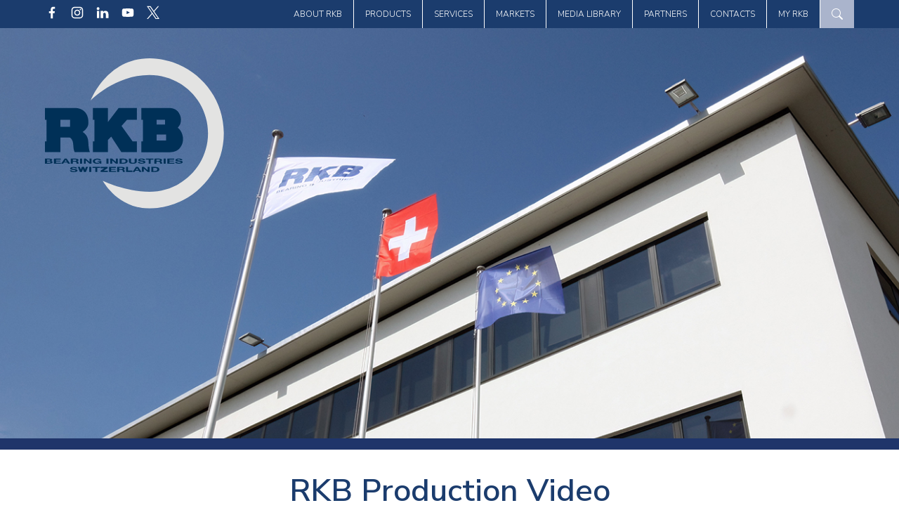

--- FILE ---
content_type: text/html; charset=UTF-8
request_url: https://www.rkbbearings.com/rkb-production-video/
body_size: 18416
content:

<!DOCTYPE html>
<html lang="en">
<head>
  <meta charset="UTF-8">
  <meta name="viewport" content="width=device-width, initial-scale=1">
  <link rel="preconnect" href="https://fonts.gstatic.com">
  <link href="https://fonts.googleapis.com/css2?family=Nunito+Sans:ital,wght@0,200;0,300;0,400;0,600;0,700;1,200;1,300;1,400;1,600;1,700&display=swap" rel="stylesheet">
  <link rel="stylesheet" href="https://sibforms.com/forms/end-form/build/sib-styles.css">
  <link rel="icon" href="">
  <title>  RKB Production Video - RKB Bearing Industries &#8211; Swiss Technological Bearings</title>
  <meta name='robots' content='max-image-preview:large' />
<script id="cookieyes" type="text/javascript" src="https://cdn-cookieyes.com/client_data/ff563cf2f4441940146ed350/script.js"></script><!-- Google tag (gtag.js) consent mode dataLayer added by Site Kit -->
<script type="text/javascript" id="google_gtagjs-js-consent-mode-data-layer">
/* <![CDATA[ */
window.dataLayer = window.dataLayer || [];function gtag(){dataLayer.push(arguments);}
gtag('consent', 'default', {"ad_personalization":"denied","ad_storage":"denied","ad_user_data":"denied","analytics_storage":"denied","functionality_storage":"denied","security_storage":"denied","personalization_storage":"denied","region":["AT","BE","BG","CH","CY","CZ","DE","DK","EE","ES","FI","FR","GB","GR","HR","HU","IE","IS","IT","LI","LT","LU","LV","MT","NL","NO","PL","PT","RO","SE","SI","SK"],"wait_for_update":500});
window._googlesitekitConsentCategoryMap = {"statistics":["analytics_storage"],"marketing":["ad_storage","ad_user_data","ad_personalization"],"functional":["functionality_storage","security_storage"],"preferences":["personalization_storage"]};
window._googlesitekitConsents = {"ad_personalization":"denied","ad_storage":"denied","ad_user_data":"denied","analytics_storage":"denied","functionality_storage":"denied","security_storage":"denied","personalization_storage":"denied","region":["AT","BE","BG","CH","CY","CZ","DE","DK","EE","ES","FI","FR","GB","GR","HR","HU","IE","IS","IT","LI","LT","LU","LV","MT","NL","NO","PL","PT","RO","SE","SI","SK"],"wait_for_update":500};
/* ]]> */
</script>
<!-- End Google tag (gtag.js) consent mode dataLayer added by Site Kit -->
<link rel='dns-prefetch' href='//static.addtoany.com' />
<link rel='dns-prefetch' href='//www.googletagmanager.com' />
<link rel="alternate" title="oEmbed (JSON)" type="application/json+oembed" href="https://www.rkbbearings.com/wp-json/oembed/1.0/embed?url=https%3A%2F%2Fwww.rkbbearings.com%2Frkb-production-video%2F" />
<link rel="alternate" title="oEmbed (XML)" type="text/xml+oembed" href="https://www.rkbbearings.com/wp-json/oembed/1.0/embed?url=https%3A%2F%2Fwww.rkbbearings.com%2Frkb-production-video%2F&#038;format=xml" />
<style id='wp-img-auto-sizes-contain-inline-css' type='text/css'>
img:is([sizes=auto i],[sizes^="auto," i]){contain-intrinsic-size:3000px 1500px}
/*# sourceURL=wp-img-auto-sizes-contain-inline-css */
</style>
<style id='wp-emoji-styles-inline-css' type='text/css'>

	img.wp-smiley, img.emoji {
		display: inline !important;
		border: none !important;
		box-shadow: none !important;
		height: 1em !important;
		width: 1em !important;
		margin: 0 0.07em !important;
		vertical-align: -0.1em !important;
		background: none !important;
		padding: 0 !important;
	}
/*# sourceURL=wp-emoji-styles-inline-css */
</style>
<style id='wp-block-library-inline-css' type='text/css'>
:root{--wp-block-synced-color:#7a00df;--wp-block-synced-color--rgb:122,0,223;--wp-bound-block-color:var(--wp-block-synced-color);--wp-editor-canvas-background:#ddd;--wp-admin-theme-color:#007cba;--wp-admin-theme-color--rgb:0,124,186;--wp-admin-theme-color-darker-10:#006ba1;--wp-admin-theme-color-darker-10--rgb:0,107,160.5;--wp-admin-theme-color-darker-20:#005a87;--wp-admin-theme-color-darker-20--rgb:0,90,135;--wp-admin-border-width-focus:2px}@media (min-resolution:192dpi){:root{--wp-admin-border-width-focus:1.5px}}.wp-element-button{cursor:pointer}:root .has-very-light-gray-background-color{background-color:#eee}:root .has-very-dark-gray-background-color{background-color:#313131}:root .has-very-light-gray-color{color:#eee}:root .has-very-dark-gray-color{color:#313131}:root .has-vivid-green-cyan-to-vivid-cyan-blue-gradient-background{background:linear-gradient(135deg,#00d084,#0693e3)}:root .has-purple-crush-gradient-background{background:linear-gradient(135deg,#34e2e4,#4721fb 50%,#ab1dfe)}:root .has-hazy-dawn-gradient-background{background:linear-gradient(135deg,#faaca8,#dad0ec)}:root .has-subdued-olive-gradient-background{background:linear-gradient(135deg,#fafae1,#67a671)}:root .has-atomic-cream-gradient-background{background:linear-gradient(135deg,#fdd79a,#004a59)}:root .has-nightshade-gradient-background{background:linear-gradient(135deg,#330968,#31cdcf)}:root .has-midnight-gradient-background{background:linear-gradient(135deg,#020381,#2874fc)}:root{--wp--preset--font-size--normal:16px;--wp--preset--font-size--huge:42px}.has-regular-font-size{font-size:1em}.has-larger-font-size{font-size:2.625em}.has-normal-font-size{font-size:var(--wp--preset--font-size--normal)}.has-huge-font-size{font-size:var(--wp--preset--font-size--huge)}.has-text-align-center{text-align:center}.has-text-align-left{text-align:left}.has-text-align-right{text-align:right}.has-fit-text{white-space:nowrap!important}#end-resizable-editor-section{display:none}.aligncenter{clear:both}.items-justified-left{justify-content:flex-start}.items-justified-center{justify-content:center}.items-justified-right{justify-content:flex-end}.items-justified-space-between{justify-content:space-between}.screen-reader-text{border:0;clip-path:inset(50%);height:1px;margin:-1px;overflow:hidden;padding:0;position:absolute;width:1px;word-wrap:normal!important}.screen-reader-text:focus{background-color:#ddd;clip-path:none;color:#444;display:block;font-size:1em;height:auto;left:5px;line-height:normal;padding:15px 23px 14px;text-decoration:none;top:5px;width:auto;z-index:100000}html :where(.has-border-color){border-style:solid}html :where([style*=border-top-color]){border-top-style:solid}html :where([style*=border-right-color]){border-right-style:solid}html :where([style*=border-bottom-color]){border-bottom-style:solid}html :where([style*=border-left-color]){border-left-style:solid}html :where([style*=border-width]){border-style:solid}html :where([style*=border-top-width]){border-top-style:solid}html :where([style*=border-right-width]){border-right-style:solid}html :where([style*=border-bottom-width]){border-bottom-style:solid}html :where([style*=border-left-width]){border-left-style:solid}html :where(img[class*=wp-image-]){height:auto;max-width:100%}:where(figure){margin:0 0 1em}html :where(.is-position-sticky){--wp-admin--admin-bar--position-offset:var(--wp-admin--admin-bar--height,0px)}@media screen and (max-width:600px){html :where(.is-position-sticky){--wp-admin--admin-bar--position-offset:0px}}

/*# sourceURL=wp-block-library-inline-css */
</style><style id='global-styles-inline-css' type='text/css'>
:root{--wp--preset--aspect-ratio--square: 1;--wp--preset--aspect-ratio--4-3: 4/3;--wp--preset--aspect-ratio--3-4: 3/4;--wp--preset--aspect-ratio--3-2: 3/2;--wp--preset--aspect-ratio--2-3: 2/3;--wp--preset--aspect-ratio--16-9: 16/9;--wp--preset--aspect-ratio--9-16: 9/16;--wp--preset--color--black: #000000;--wp--preset--color--cyan-bluish-gray: #abb8c3;--wp--preset--color--white: #ffffff;--wp--preset--color--pale-pink: #f78da7;--wp--preset--color--vivid-red: #cf2e2e;--wp--preset--color--luminous-vivid-orange: #ff6900;--wp--preset--color--luminous-vivid-amber: #fcb900;--wp--preset--color--light-green-cyan: #7bdcb5;--wp--preset--color--vivid-green-cyan: #00d084;--wp--preset--color--pale-cyan-blue: #8ed1fc;--wp--preset--color--vivid-cyan-blue: #0693e3;--wp--preset--color--vivid-purple: #9b51e0;--wp--preset--gradient--vivid-cyan-blue-to-vivid-purple: linear-gradient(135deg,rgb(6,147,227) 0%,rgb(155,81,224) 100%);--wp--preset--gradient--light-green-cyan-to-vivid-green-cyan: linear-gradient(135deg,rgb(122,220,180) 0%,rgb(0,208,130) 100%);--wp--preset--gradient--luminous-vivid-amber-to-luminous-vivid-orange: linear-gradient(135deg,rgb(252,185,0) 0%,rgb(255,105,0) 100%);--wp--preset--gradient--luminous-vivid-orange-to-vivid-red: linear-gradient(135deg,rgb(255,105,0) 0%,rgb(207,46,46) 100%);--wp--preset--gradient--very-light-gray-to-cyan-bluish-gray: linear-gradient(135deg,rgb(238,238,238) 0%,rgb(169,184,195) 100%);--wp--preset--gradient--cool-to-warm-spectrum: linear-gradient(135deg,rgb(74,234,220) 0%,rgb(151,120,209) 20%,rgb(207,42,186) 40%,rgb(238,44,130) 60%,rgb(251,105,98) 80%,rgb(254,248,76) 100%);--wp--preset--gradient--blush-light-purple: linear-gradient(135deg,rgb(255,206,236) 0%,rgb(152,150,240) 100%);--wp--preset--gradient--blush-bordeaux: linear-gradient(135deg,rgb(254,205,165) 0%,rgb(254,45,45) 50%,rgb(107,0,62) 100%);--wp--preset--gradient--luminous-dusk: linear-gradient(135deg,rgb(255,203,112) 0%,rgb(199,81,192) 50%,rgb(65,88,208) 100%);--wp--preset--gradient--pale-ocean: linear-gradient(135deg,rgb(255,245,203) 0%,rgb(182,227,212) 50%,rgb(51,167,181) 100%);--wp--preset--gradient--electric-grass: linear-gradient(135deg,rgb(202,248,128) 0%,rgb(113,206,126) 100%);--wp--preset--gradient--midnight: linear-gradient(135deg,rgb(2,3,129) 0%,rgb(40,116,252) 100%);--wp--preset--font-size--small: 13px;--wp--preset--font-size--medium: 20px;--wp--preset--font-size--large: 36px;--wp--preset--font-size--x-large: 42px;--wp--preset--spacing--20: 0.44rem;--wp--preset--spacing--30: 0.67rem;--wp--preset--spacing--40: 1rem;--wp--preset--spacing--50: 1.5rem;--wp--preset--spacing--60: 2.25rem;--wp--preset--spacing--70: 3.38rem;--wp--preset--spacing--80: 5.06rem;--wp--preset--shadow--natural: 6px 6px 9px rgba(0, 0, 0, 0.2);--wp--preset--shadow--deep: 12px 12px 50px rgba(0, 0, 0, 0.4);--wp--preset--shadow--sharp: 6px 6px 0px rgba(0, 0, 0, 0.2);--wp--preset--shadow--outlined: 6px 6px 0px -3px rgb(255, 255, 255), 6px 6px rgb(0, 0, 0);--wp--preset--shadow--crisp: 6px 6px 0px rgb(0, 0, 0);}:where(.is-layout-flex){gap: 0.5em;}:where(.is-layout-grid){gap: 0.5em;}body .is-layout-flex{display: flex;}.is-layout-flex{flex-wrap: wrap;align-items: center;}.is-layout-flex > :is(*, div){margin: 0;}body .is-layout-grid{display: grid;}.is-layout-grid > :is(*, div){margin: 0;}:where(.wp-block-columns.is-layout-flex){gap: 2em;}:where(.wp-block-columns.is-layout-grid){gap: 2em;}:where(.wp-block-post-template.is-layout-flex){gap: 1.25em;}:where(.wp-block-post-template.is-layout-grid){gap: 1.25em;}.has-black-color{color: var(--wp--preset--color--black) !important;}.has-cyan-bluish-gray-color{color: var(--wp--preset--color--cyan-bluish-gray) !important;}.has-white-color{color: var(--wp--preset--color--white) !important;}.has-pale-pink-color{color: var(--wp--preset--color--pale-pink) !important;}.has-vivid-red-color{color: var(--wp--preset--color--vivid-red) !important;}.has-luminous-vivid-orange-color{color: var(--wp--preset--color--luminous-vivid-orange) !important;}.has-luminous-vivid-amber-color{color: var(--wp--preset--color--luminous-vivid-amber) !important;}.has-light-green-cyan-color{color: var(--wp--preset--color--light-green-cyan) !important;}.has-vivid-green-cyan-color{color: var(--wp--preset--color--vivid-green-cyan) !important;}.has-pale-cyan-blue-color{color: var(--wp--preset--color--pale-cyan-blue) !important;}.has-vivid-cyan-blue-color{color: var(--wp--preset--color--vivid-cyan-blue) !important;}.has-vivid-purple-color{color: var(--wp--preset--color--vivid-purple) !important;}.has-black-background-color{background-color: var(--wp--preset--color--black) !important;}.has-cyan-bluish-gray-background-color{background-color: var(--wp--preset--color--cyan-bluish-gray) !important;}.has-white-background-color{background-color: var(--wp--preset--color--white) !important;}.has-pale-pink-background-color{background-color: var(--wp--preset--color--pale-pink) !important;}.has-vivid-red-background-color{background-color: var(--wp--preset--color--vivid-red) !important;}.has-luminous-vivid-orange-background-color{background-color: var(--wp--preset--color--luminous-vivid-orange) !important;}.has-luminous-vivid-amber-background-color{background-color: var(--wp--preset--color--luminous-vivid-amber) !important;}.has-light-green-cyan-background-color{background-color: var(--wp--preset--color--light-green-cyan) !important;}.has-vivid-green-cyan-background-color{background-color: var(--wp--preset--color--vivid-green-cyan) !important;}.has-pale-cyan-blue-background-color{background-color: var(--wp--preset--color--pale-cyan-blue) !important;}.has-vivid-cyan-blue-background-color{background-color: var(--wp--preset--color--vivid-cyan-blue) !important;}.has-vivid-purple-background-color{background-color: var(--wp--preset--color--vivid-purple) !important;}.has-black-border-color{border-color: var(--wp--preset--color--black) !important;}.has-cyan-bluish-gray-border-color{border-color: var(--wp--preset--color--cyan-bluish-gray) !important;}.has-white-border-color{border-color: var(--wp--preset--color--white) !important;}.has-pale-pink-border-color{border-color: var(--wp--preset--color--pale-pink) !important;}.has-vivid-red-border-color{border-color: var(--wp--preset--color--vivid-red) !important;}.has-luminous-vivid-orange-border-color{border-color: var(--wp--preset--color--luminous-vivid-orange) !important;}.has-luminous-vivid-amber-border-color{border-color: var(--wp--preset--color--luminous-vivid-amber) !important;}.has-light-green-cyan-border-color{border-color: var(--wp--preset--color--light-green-cyan) !important;}.has-vivid-green-cyan-border-color{border-color: var(--wp--preset--color--vivid-green-cyan) !important;}.has-pale-cyan-blue-border-color{border-color: var(--wp--preset--color--pale-cyan-blue) !important;}.has-vivid-cyan-blue-border-color{border-color: var(--wp--preset--color--vivid-cyan-blue) !important;}.has-vivid-purple-border-color{border-color: var(--wp--preset--color--vivid-purple) !important;}.has-vivid-cyan-blue-to-vivid-purple-gradient-background{background: var(--wp--preset--gradient--vivid-cyan-blue-to-vivid-purple) !important;}.has-light-green-cyan-to-vivid-green-cyan-gradient-background{background: var(--wp--preset--gradient--light-green-cyan-to-vivid-green-cyan) !important;}.has-luminous-vivid-amber-to-luminous-vivid-orange-gradient-background{background: var(--wp--preset--gradient--luminous-vivid-amber-to-luminous-vivid-orange) !important;}.has-luminous-vivid-orange-to-vivid-red-gradient-background{background: var(--wp--preset--gradient--luminous-vivid-orange-to-vivid-red) !important;}.has-very-light-gray-to-cyan-bluish-gray-gradient-background{background: var(--wp--preset--gradient--very-light-gray-to-cyan-bluish-gray) !important;}.has-cool-to-warm-spectrum-gradient-background{background: var(--wp--preset--gradient--cool-to-warm-spectrum) !important;}.has-blush-light-purple-gradient-background{background: var(--wp--preset--gradient--blush-light-purple) !important;}.has-blush-bordeaux-gradient-background{background: var(--wp--preset--gradient--blush-bordeaux) !important;}.has-luminous-dusk-gradient-background{background: var(--wp--preset--gradient--luminous-dusk) !important;}.has-pale-ocean-gradient-background{background: var(--wp--preset--gradient--pale-ocean) !important;}.has-electric-grass-gradient-background{background: var(--wp--preset--gradient--electric-grass) !important;}.has-midnight-gradient-background{background: var(--wp--preset--gradient--midnight) !important;}.has-small-font-size{font-size: var(--wp--preset--font-size--small) !important;}.has-medium-font-size{font-size: var(--wp--preset--font-size--medium) !important;}.has-large-font-size{font-size: var(--wp--preset--font-size--large) !important;}.has-x-large-font-size{font-size: var(--wp--preset--font-size--x-large) !important;}
/*# sourceURL=global-styles-inline-css */
</style>

<style id='classic-theme-styles-inline-css' type='text/css'>
/*! This file is auto-generated */
.wp-block-button__link{color:#fff;background-color:#32373c;border-radius:9999px;box-shadow:none;text-decoration:none;padding:calc(.667em + 2px) calc(1.333em + 2px);font-size:1.125em}.wp-block-file__button{background:#32373c;color:#fff;text-decoration:none}
/*# sourceURL=/wp-includes/css/classic-themes.min.css */
</style>
<link rel='stylesheet' id='wcsearch-font-awesome-css' href='https://www.rkbbearings.com/wp-content/plugins/w2gm/search/plugin/resources/css/font-awesome.css?ver=1.2.13' type='text/css' media='all' />
<link rel='stylesheet' id='wcsearch-frontend-css' href='https://www.rkbbearings.com/wp-content/plugins/w2gm/search/plugin/resources/css/frontend.css?ver=1.2.13' type='text/css' media='all' />
<link rel='stylesheet' id='w2gm-media-styles-css' href='https://www.rkbbearings.com/wp-content/plugins/w2gm/resources/lightbox/css/lightbox.min.css?ver=2.7.4' type='text/css' media='all' />
<link rel='stylesheet' id='w2gm-listings-slider-css' href='https://www.rkbbearings.com/wp-content/plugins/w2gm/resources/css/bxslider/jquery.bxslider.css?ver=2.7.4' type='text/css' media='all' />
<link rel='stylesheet' id='w2gm-bootstrap-css' href='https://www.rkbbearings.com/wp-content/plugins/w2gm/resources/css/bootstrap.css?ver=2.7.4' type='text/css' media='all' />
<link rel='stylesheet' id='w2gm-font-awesome-css' href='https://www.rkbbearings.com/wp-content/plugins/w2gm/resources/css/font-awesome.css?ver=2.7.4' type='text/css' media='all' />
<link rel='stylesheet' id='w2gm-frontend-css' href='https://www.rkbbearings.com/wp-content/plugins/w2gm/resources/css/frontend.css?ver=2.7.4' type='text/css' media='all' />
<link rel='stylesheet' id='w2gm-dynamic-css-css' href='https://www.rkbbearings.com/wp-content/uploads/w2gm-plugin.css?ver=1768677818' type='text/css' media='all' />
<link rel='stylesheet' id='w2gm-jquery-ui-style-css' href='https://www.rkbbearings.com/wp-content/plugins/w2gm/resources/css/jquery-ui/themes/smoothness/jquery-ui.css?ver=b592d973c8ac8f0d550a6724838f873e' type='text/css' media='all' />
<link rel='stylesheet' id='da-wp-swiper-slides-frontend-css' href='https://www.rkbbearings.com/wp-content/plugins/wp-swiper/build/frontend.css?ver=1.3.12' type='text/css' media='all' />
<link rel='stylesheet' id='search-filter-plugin-styles-css' href='https://www.rkbbearings.com/wp-content/plugins/search-filter-pro/public/assets/css/search-filter.min.css?ver=2.5.7' type='text/css' media='all' />
<link rel='stylesheet' id='style-css' href='https://www.rkbbearings.com/wp-content/themes/rkb/style.css?ver=b592d973c8ac8f0d550a6724838f873e' type='text/css' media='all' />
<link rel='stylesheet' id='rkbstyle-css' href='https://www.rkbbearings.com/wp-content/themes/rkb/css/style.css' type='text/css' media='all' />
<link rel='stylesheet' id='addtoany-css' href='https://www.rkbbearings.com/wp-content/plugins/add-to-any/addtoany.min.css?ver=1.16' type='text/css' media='all' />
<script type="text/javascript" id="addtoany-core-js-before">
/* <![CDATA[ */
window.a2a_config=window.a2a_config||{};a2a_config.callbacks=[];a2a_config.overlays=[];a2a_config.templates={};

//# sourceURL=addtoany-core-js-before
/* ]]> */
</script>
<script type="text/javascript" defer src="https://static.addtoany.com/menu/page.js" id="addtoany-core-js"></script>
<script type="text/javascript" src="https://www.rkbbearings.com/wp-includes/js/jquery/jquery.min.js?ver=3.7.1" id="jquery-core-js"></script>
<script type="text/javascript" src="https://www.rkbbearings.com/wp-includes/js/jquery/jquery-migrate.min.js?ver=3.4.1" id="jquery-migrate-js"></script>
<script type="text/javascript" defer src="https://www.rkbbearings.com/wp-content/plugins/add-to-any/addtoany.min.js?ver=1.1" id="addtoany-jquery-js"></script>
<script type="text/javascript" src="https://www.rkbbearings.com/wp-content/plugins/wp-swiper/build/frontend.build.js?ver=1.3.12" id="da-wp-swiper-slides-frontend-js"></script>
<script type="text/javascript" id="search-filter-plugin-build-js-extra">
/* <![CDATA[ */
var SF_LDATA = {"ajax_url":"https://www.rkbbearings.com/wp-admin/admin-ajax.php","home_url":"https://www.rkbbearings.com/","extensions":[]};
//# sourceURL=search-filter-plugin-build-js-extra
/* ]]> */
</script>
<script type="text/javascript" src="https://www.rkbbearings.com/wp-content/plugins/search-filter-pro/public/assets/js/search-filter-build.min.js?ver=2.5.7" id="search-filter-plugin-build-js"></script>
<script type="text/javascript" src="https://www.rkbbearings.com/wp-content/plugins/search-filter-pro/public/assets/js/chosen.jquery.min.js?ver=2.5.7" id="search-filter-plugin-chosen-js"></script>

<!-- Google tag (gtag.js) snippet added by Site Kit -->
<!-- Google Analytics snippet added by Site Kit -->
<script type="text/javascript" src="https://www.googletagmanager.com/gtag/js?id=G-GCH1GG26P9" id="google_gtagjs-js" async></script>
<script type="text/javascript" id="google_gtagjs-js-after">
/* <![CDATA[ */
window.dataLayer = window.dataLayer || [];function gtag(){dataLayer.push(arguments);}
gtag("set","linker",{"domains":["www.rkbbearings.com"]});
gtag("js", new Date());
gtag("set", "developer_id.dZTNiMT", true);
gtag("config", "G-GCH1GG26P9");
//# sourceURL=google_gtagjs-js-after
/* ]]> */
</script>
<link rel="https://api.w.org/" href="https://www.rkbbearings.com/wp-json/" /><link rel="alternate" title="JSON" type="application/json" href="https://www.rkbbearings.com/wp-json/wp/v2/posts/9408" /><link rel="EditURI" type="application/rsd+xml" title="RSD" href="https://www.rkbbearings.com/xmlrpc.php?rsd" />

<link rel="canonical" href="https://www.rkbbearings.com/rkb-production-video/" />
<link rel='shortlink' href='https://www.rkbbearings.com/?p=9408' />
<meta name="generator" content="Site Kit by Google 1.170.0" />
<script>
var w2gm_controller_args_array = {};
var w2gm_map_markers_attrs_array = [];
var w2gm_map_markers_attrs = (function(map_id, markers_array, map_attrs) {
		this.map_id = map_id;
		this.markers_array = markers_array;
		this.map_attrs = map_attrs;
		for (var attrname in map_attrs) { this[attrname] = map_attrs[attrname]; }
		});
var w2gm_js_objects = {"ajaxurl":"https:\/\/www.rkbbearings.com\/wp-admin\/admin-ajax.php","search_map_button_text":"Search on map","in_favourites_icon":"w2gm-glyphicon-heart","not_in_favourites_icon":"w2gm-glyphicon-heart-empty","in_favourites_msg":"Add Bookmark","not_in_favourites_msg":"Remove Bookmark","is_rtl":false,"leave_comment":"Leave a comment","leave_reply":"Leave a reply to","cancel_reply":"Cancel reply","more":"More","less":"Less","send_button_text":"Send message","send_button_sending":"Sending...","recaptcha_public_key":"","lang":"","fields_in_categories":[],"is_admin":0,"prediction_note":"search nearby","listing_tabs_order":["addresses-tab","comments-tab","videos-tab","contact-tab","report-tab"],"cancel_button":"Cancel","no_listings":"No listings found by this search"};
var w2gm_maps_objects = {"notinclude_maps_api":0,"google_api_key":"AIzaSyBQ1PI9tTilHj6aFUfkv21ztxbJbuQ97sM","map_markers_type":"images","default_marker_color":"#1b3c6d","default_marker_icon":"w2gm-fa-star","global_map_icons_path":"https:\/\/www.rkbbearings.com\/wp-content\/plugins\/w2gm\/resources\/images\/map_icons\/","marker_image_width":48,"marker_image_height":48,"marker_image_anchor_x":24,"marker_image_anchor_y":48,"infowindow_width":350,"infowindow_offset":-50,"infowindow_logo_width":110,"draw_area_button":"Draw Area","edit_area_button":"Edit Area","apply_area_button":"Apply Area","reload_map_button":"Refresh Map","enable_my_location_button":0,"my_location_button":"My Location","my_location_button_error":"GeoLocation service does not work on your device!","map_style":"","address_autocomplete":1,"address_autocomplete_code":"0","directions_functionality":"builtin","marker_anchor":"w2gm-marker","listing_anchor":"w2gm-listing","default_latitude":34,"default_longitude":0,"clusters_grid_size":40,"center_point_title":"Move &amp; search nearby...","circle_size_arrow_title":"Expand &amp; search nearby..."};
</script>

<script>
var wcsearch_js_objects = {"ajaxurl":"https:\/\/www.rkbbearings.com\/wp-admin\/admin-ajax.php","pagination_base":"https:\/\/www.rkbbearings.com\/rkb-production-video\/page\/%#%\/","query_string":"","default_query":[],"desktop_screen_width":992,"mobile_screen_width":768,"radio_reset_btn_title":"unselect","geocode_functions":{"autocomplete_service":"w2gm_autocompleteService","address_autocomplete_code":"0","geocode_field":"w2gm_geocodeField","dimension_unit":"kilometers","my_location_button":"My Location","my_location_button_error":"GeoLocation service does not work on your device!"},"prediction_note":"search nearby","get_my_location_title":"My location","adapter_options":{"wc":{"loop_selector_name":"wcsearch-woo-loop","submit_callback":"wcsearch_submit_request","keywords_search_action":"wcsearch_keywords_search"},"w2gm":{"loop_selector_name":"w2gm-controller","submit_callback":"w2gm_callAJAXSearch","keywords_search_action":"w2gm_keywords_search","enable_my_location_button":0}},"reset_same_inputs":true};
</script>
<link rel="icon" href="https://www.rkbbearings.com/wp-content/uploads/2021/06/cropped-favicon-32x32.png" sizes="32x32" />
<link rel="icon" href="https://www.rkbbearings.com/wp-content/uploads/2021/06/cropped-favicon-192x192.png" sizes="192x192" />
<link rel="apple-touch-icon" href="https://www.rkbbearings.com/wp-content/uploads/2021/06/cropped-favicon-180x180.png" />
<meta name="msapplication-TileImage" content="https://www.rkbbearings.com/wp-content/uploads/2021/06/cropped-favicon-270x270.png" />
		<style type="text/css" id="wp-custom-css">
			/*@media (max-width: 999px) and (min-width: 450px){
.videoBlock iframe {
    width: 100%!important;
	height:400px !important; 
}}
@media (min-width: 999px){
.videoBlock iframe {
    width: 100%!important;
	height:450px !important; 
	max-width:800px !important
}}*/
body > main > div > div > section > div.videoBlock.-inFrame > div{
    display: flex;
    justify-content: center;
}
.contacts_eori{position:relative;width:100%;margin-bottom:1rem}@media (max-width:767px){.contacts_eori{padding-left:2rem}}.contacts_eoriLabel{font-weight:700}
.latestNews_title {
    color: #E63312 !important;
}
#appNewsItem .latestNews_listItemDate {
	display: none;
}
#post-16395 .pressRoom_itemDate {
	display: none;
}

/* Base table styles */
table {
    width: 100%;
    border-collapse: collapse;
}

td {
    width: 33.33%;
    padding: 5px;
    vertical-align: top;
    text-align: left;
}

ul {
    margin: 0;
    padding: 0;
    list-style-position: inside;
}

/* Media query for mobile devices */
@media screen and (max-width: 600px) {
    table {
        width: 100%;
        border: none;
    }
    
    tr {
        display: block;
        margin-bottom: 10px; /* Add space between rows */
    }
    
    td {
        width: 100%;
        display: block;
        padding: 5px 10px; /* Adjust padding */
        border: none;
    }
    
    /* Remove margin from the last row */
    tr:last-child {
        margin-bottom: 0;
    }
}
#latest-news {
        overflow: hidden;
    }
@media screen and (max-width: 600px) {
body > main > section > div > section.latestNews{
    overflow: hidden;
}}
body > main > div > div > section.content > div > ol{
    padding-left: 2rem;
}
body > main > div > div > section.content > div > ol > li > ol > li > ol > li{
    margin-bottom: .5rem;
}


/*** NEW SLIDER ***/
.slider_slideWrapper {
    position: relative;
    padding: 0;
}
.slider_content_text {
    position: absolute;
    bottom: 30px;
    right: 10%;
    padding: 35px;
    background: rgba(0, 0, 0, 0.2); /* Colore semi-trasparente */
    backdrop-filter: blur(10px); /* Effetto sfocatura */
    -webkit-backdrop-filter: blur(10px); /* Compatibilità con Safari */
}
.slider_content_text .slider_slideTitle {
    font-size: 40px;
    font-weight: 600;
    color: #FFFFFF;
    margin: 0 0 10px;
    opacity: 0;
    transition: opacity 1s, transform 1s;
    animation: animaTitle 1s forwards;
    display: inline-block;
}
.slider_content_text .slider_slideDescription {
    font-size: 18px;
    line-height: 24px;
    font-weight: 400;
    color: #FFFFFF;
    flex: 0 0 55%;
    max-width: none;
    opacity: 0;
    transition: opacity 1s, transform 1s;
    animation: animaSubTitle 1s 0.2s forwards;
}
.slider_content_text_inner {
    display: flex;
    align-items: center;
    justify-content: space-between;
}
.slider_content_btn {
    font-size: 16px;
    font-weight: 500;
    line-height: 24px;
    color: #FFFFFF;
    background: #1b3c6d;
    display: inline-flex;
    align-items: center;
    justify-content: center;
    padding: 15px;
    text-transform: uppercase;
    border: 1px solid #FFFFFF;
    opacity: 0;
    animation: fadeIn 0.5s linear 0.8s forwards;
}
.slider_content_btn:hover {
    color: #1b3c6d;
    background: #FFFFFF;
    border: 1px solid #1b3c6d;
}
.slider_content_btn:hover .arrow-down,
.slider_content_btn:hover .arrow-down:after {
    background: #1b3c6d;
}
.arrow-container {
    width: 40px;
    /* cubic-bezier-easing = sine / mehr Beispiele: https://easings.net/ */
    animation: bounce 1600ms infinite cubic-bezier(0.445, 0.05, 0.55, 0.95);
    cursor: pointer;
    height: 16px;
    position: relative;
    bottom: -17px;
    right: -24px;
}
.arrow-down {
    height: 2px;
    background: #FFF;
    transform: rotate(315deg);
    transform-origin: 0% 0%;
    border-radius: 2px;
    position: relative;
    width: 16px;
}
.arrow-down:after {
    content: '';
    position: absolute;
    width: 100%;
    height: 100%;
    bottom: 0;
    left: 100%;
    border-radius: 2px;
    background: #FFF;
    transform: rotate(-90deg);
    transform-origin: 0% 100%;
}

@keyframes animaTitle {
    0% {
        opacity: 0;
        transform: scale(0.5);
    }
    50% {
        opacity: 1;
        transform: scale(1.2);
    }
    100% {
        opacity: 1;
        transform: scale(1);
    }
}
@keyframes animaSubTitle {
    0% {
        opacity: 0;
        transform: scale(0.8);
    }
    50% {
        opacity: 1;
        transform: scale(1.1);
    }
    100% {
        opacity: 1;
        transform: scale(1);
    }
}

@keyframes fadeOut {
    0% {
        opacity: 1;
    }
    100% {    
        opacity: 0;
    }
}
@keyframes fadeIn {
    0% {
        opacity: 0;
    }
    100% {    
        opacity: 1;
    }
}

@keyframes bounce {
    50% {
        transform: translateX(-15px);
    }
}

@media (max-width: 767px) {
    .slider_slideWrapper {
        height: 70vh;
        min-height: 300px;
    }
    .slider_content_text {
				width: 100%;
        display: flex;
        flex-direction: column;
        align-items: center;
        position: absolute;
        bottom: 0;
        right: 0;
        padding: 20px;
        background: rgba(0, 0, 0, 0.2); /* Colore semi-trasparente */
        backdrop-filter: blur(10px); /* Effetto sfocatura */
        -webkit-backdrop-filter: blur(10px); /* Compatibilità con Safari */
    }
    .slider_content_text .slider_slideTitle {
        font-size: 28px;
        margin: 0;
    }
    .slider_content_text_inner {
        display: flex;
        flex-direction: column;
        align-items: center;
    }
    .slider_content_text .slider_slideDescription {
        font-size: 16px;
        margin-top: 10px;
        text-align: center;
    }
    .slider_content_btn {
        margin-top: 15px;
				font-size: 13px;
        padding: 10px 15px;
    }
}

@media (max-width: 375px) and (max-height: 700px) {
    .slider_slideWrapper {
        height: 80vh;
        min-height: 300px;
    }
}

.arrow {
    position:relative;
    width: 30px;
    height: 30px;
    cursor: pointer;
    transition: 0.5s;
    overflow: hidden;
    transform: rotate(-90deg);		
    border: solid 2px white; 
    border-radius: 50%;
    margin-left: 15px;
}
.arrow:after {
    position:absolute;
    display:block;
    content:"";
    color:white;
    width: 20px;
    height: 15px;
    top:-3px;
    right: 5px;
    border-bottom:solid 2px;
    transform:translatex(4px);
}
.arrow:before {
    position:absolute;
    display:block;
    content:"";
    color:white;
    width: 8px;
    height: 8px;
    border-top:solid 2px;
    border-left:solid 2px;
    top:50%;
    left:2px;
    transform-origin:0% 0%;
    transform:rotatez(-45deg);
}
.arrow:before {
    animation: aniArrow01 1s cubic-bezier(0, 0.6, 1, 0.4) infinite 0.5s;
}
.arrow:after {
    animation: aniArrow02 1s cubic-bezier(0, 0.6, 1, 0.4) infinite 0.5s;
}
.slider_content_btn:hover .arrow {
    border-color: #1b3c6d;
}
.slider_content_btn:hover .arrow:after,
.slider_content_btn:hover .arrow:before {
    color: #1b3c6d;
}

@keyframes aniArrow01 {
    0% {
        transform:rotatez(-45deg) translateY(30px) translateX(30px);
    }
    100% {
        transform: rotatez(-45deg) translateY(-35px) translateX(-35px);
    }
}
@keyframes aniArrow02 {
    0% {
        transform:translateX(45px);
    }
    100% {
        transform:translateX(-44px);
    }
}
		</style>
		</head>
<body class="wp-singular post-template-default single single-post postid-9408 single-format-standard wp-theme-rkb user-registration-page ur-settings-sidebar-show w2gm-body">
<header class="header">
	<div class="topHeader">
	  <div class="topHeader_wrapper">
		<div class="topHeader_socials">
							<ul class="topHeader_socialsList">
								<li class="topHeader_socialsListItem">
				<a class="topHeader_socialsListItemLink" href="https://www.facebook.com/rkbbearing/" target="_blank"><img class="topHeader_socialsListItemIcon" src="https://www.rkbbearings.com/wp-content/uploads/2020/10/facebook-icon.svg" alt="Icon"></a>
				</li>
								<li class="topHeader_socialsListItem">
				<a class="topHeader_socialsListItemLink" href="https://www.instagram.com/rkbeurope/" target="_blank"><img class="topHeader_socialsListItemIcon" src="https://www.rkbbearings.com/wp-content/uploads/2020/10/instagram-icon.svg" alt="Icon"></a>
				</li>
								<li class="topHeader_socialsListItem">
				<a class="topHeader_socialsListItemLink" href="https://www.linkedin.com/company/rkbeurope" target="_blank"><img class="topHeader_socialsListItemIcon" src="https://www.rkbbearings.com/wp-content/uploads/2020/10/linkedin-icon.svg" alt="Icon"></a>
				</li>
								<li class="topHeader_socialsListItem">
				<a class="topHeader_socialsListItemLink" href="https://www.youtube.com/user/RKBBEARINGS" target="_blank"><img class="topHeader_socialsListItemIcon" src="https://www.rkbbearings.com/wp-content/uploads/2020/10/youtube-icon.svg" alt="Icon"></a>
				</li>
								<li class="topHeader_socialsListItem">
				<a class="topHeader_socialsListItemLink" href="https://twitter.com/rkbbearings" target="_blank"><img class="topHeader_socialsListItemIcon" src="https://www.rkbbearings.com/wp-content/uploads/2020/10/twitter-icon.svg" alt="Icon"></a>
				</li>
								</ul>
					</div>
		<div class="topHeader_menuWrapper">
			<nav class="nav"><ul id="menu-header-menu" class="nav_list"><li id="menu-item-7632" class="menu-item menu-item-type-post_type menu-item-object-page menu-item-has-children menu-item-7632 nav_listItem"><span><a href="https://www.rkbbearings.com/about-rkb/" class="nav_listItemLink">About RKB</a><button class="dropdownIcon"><i class="icon-caret-down-fill dropdownIcon_icon"></i></button></span>
<ul class="sub-menu">
	<li id="menu-item-7640" class="menu-item menu-item-type-post_type menu-item-object-page menu-item-7640 nav_listItem"><span><a href="https://www.rkbbearings.com/about-rkb/our-values/" class="nav_listItemLink">Our values</a></span></li>
	<li id="menu-item-7642" class="menu-item menu-item-type-post_type menu-item-object-page menu-item-7642 nav_listItem"><span><a href="https://www.rkbbearings.com/about-rkb/quality-policy/" class="nav_listItemLink">Quality policy</a></span></li>
	<li id="menu-item-7643" class="menu-item menu-item-type-post_type menu-item-object-page menu-item-7643 nav_listItem"><span><a href="https://www.rkbbearings.com/about-rkb/structure-chart/" class="nav_listItemLink">Structure chart</a></span></li>
	<li id="menu-item-7645" class="menu-item menu-item-type-post_type menu-item-object-page menu-item-7645 nav_listItem"><span><a href="https://www.rkbbearings.com/about-rkb/key-people/" class="nav_listItemLink">Key people</a></span></li>
	<li id="menu-item-7638" class="menu-item menu-item-type-post_type menu-item-object-page menu-item-7638 nav_listItem"><span><a href="https://www.rkbbearings.com/about-rkb/code-of-conduct/" class="nav_listItemLink">Code of conduct</a></span></li>
	<li id="menu-item-7644" class="menu-item menu-item-type-post_type menu-item-object-page menu-item-7644 nav_listItem"><span><a href="https://www.rkbbearings.com/about-rkb/sustainability/" class="nav_listItemLink">Sustainability</a></span></li>
	<li id="menu-item-7646" class="menu-item menu-item-type-post_type menu-item-object-page menu-item-has-children menu-item-7646 nav_listItem"><span><a href="https://www.rkbbearings.com/about-rkb/photo-galleries/" class="nav_listItemLink">Photo galleries</a><button class="dropdownIcon"><i class="icon-caret-down-fill dropdownIcon_icon"></i></button></span>
	<ul class="sub-menu">
		<li id="menu-item-7648" class="menu-item menu-item-type-post_type menu-item-object-page menu-item-7648 nav_listItem"><span><a href="https://www.rkbbearings.com/about-rkb/photo-galleries/headquarters/" class="nav_listItemLink">Headquarters</a></span></li>
		<li id="menu-item-7647" class="menu-item menu-item-type-post_type menu-item-object-page menu-item-7647 nav_listItem"><span><a href="https://www.rkbbearings.com/about-rkb/photo-galleries/design-and-engineering/" class="nav_listItemLink">Design and engineering</a></span></li>
		<li id="menu-item-7650" class="menu-item menu-item-type-post_type menu-item-object-page menu-item-7650 nav_listItem"><span><a href="https://www.rkbbearings.com/about-rkb/photo-galleries/production/" class="nav_listItemLink">Production</a></span></li>
		<li id="menu-item-7651" class="menu-item menu-item-type-post_type menu-item-object-page menu-item-7651 nav_listItem"><span><a href="https://www.rkbbearings.com/about-rkb/photo-galleries/quality/" class="nav_listItemLink">Quality</a></span></li>
		<li id="menu-item-7649" class="menu-item menu-item-type-post_type menu-item-object-page menu-item-7649 nav_listItem"><span><a href="https://www.rkbbearings.com/about-rkb/photo-galleries/packaging/" class="nav_listItemLink">Packaging</a></span></li>
		<li id="menu-item-7652" class="menu-item menu-item-type-post_type menu-item-object-page menu-item-7652 nav_listItem"><span><a href="https://www.rkbbearings.com/about-rkb/photo-galleries/warehouses/" class="nav_listItemLink">Warehouses</a></span></li>
	</ul>
</li>
	<li id="menu-item-8755" class="menu-item menu-item-type-post_type menu-item-object-page menu-item-8755 nav_listItem"><span><a href="https://www.rkbbearings.com/careers/" class="nav_listItemLink">Careers</a></span></li>
	<li id="menu-item-8756" class="menu-item menu-item-type-post_type menu-item-object-page current_page_parent menu-item-8756 nav_listItem"><span><a href="https://www.rkbbearings.com/press-room/" class="nav_listItemLink">Press room</a></span></li>
	<li id="menu-item-8757" class="menu-item menu-item-type-post_type menu-item-object-page menu-item-8757 nav_listItem"><span><a href="https://www.rkbbearings.com/newsletter/" class="nav_listItemLink">Newsletter</a></span></li>
	<li id="menu-item-8758" class="menu-item menu-item-type-post_type menu-item-object-page menu-item-8758 nav_listItem"><span><a href="https://www.rkbbearings.com/payments/" class="nav_listItemLink">Payments</a></span></li>
	<li id="menu-item-8760" class="menu-item menu-item-type-post_type_archive menu-item-object-exhibitions menu-item-8760 nav_listItem"><span><a href="https://www.rkbbearings.com/exhibitions/" class="nav_listItemLink">Exhibitions and events</a></span></li>
	<li id="menu-item-9064" class="menu-item menu-item-type-post_type menu-item-object-page menu-item-9064 nav_listItem"><span><a href="https://www.rkbbearings.com/about-rkb/faq/" class="nav_listItemLink">FAQ</a></span></li>
</ul>
</li>
<li id="menu-item-7635" class="menu-item menu-item-type-post_type_archive menu-item-object-products menu-item-has-children menu-item-7635 nav_listItem"><span><a href="https://www.rkbbearings.com/products/" class="nav_listItemLink">Products</a><button class="dropdownIcon"><i class="icon-caret-down-fill dropdownIcon_icon"></i></button></span>
<ul class="sub-menu">
	<li id="menu-item-7795" class="menu-item menu-item-type-post_type menu-item-object-products menu-item-has-children menu-item-7795 nav_listItem"><span><a href="https://www.rkbbearings.com/products/ball-bearings-3/" class="nav_listItemLink">Ball bearings</a><button class="dropdownIcon"><i class="icon-caret-down-fill dropdownIcon_icon"></i></button></span>
	<ul class="sub-menu">
		<li id="menu-item-7800" class="menu-item menu-item-type-post_type menu-item-object-products menu-item-has-children menu-item-7800 nav_listItem"><span><a href="https://www.rkbbearings.com/products/ball-bearings-3/deep-groove-ball-bearings/" class="nav_listItemLink">Deep groove ball bearings</a><button class="dropdownIcon"><i class="icon-caret-down-fill dropdownIcon_icon"></i></button></span>
		<ul class="sub-menu">
			<li id="menu-item-7802" class="menu-item menu-item-type-post_type menu-item-object-products menu-item-7802 nav_listItem"><span><a href="https://www.rkbbearings.com/products/ball-bearings-3/deep-groove-ball-bearings/open-designs/" class="nav_listItemLink">Open designs</a></span></li>
			<li id="menu-item-7801" class="menu-item menu-item-type-post_type menu-item-object-products menu-item-7801 nav_listItem"><span><a href="https://www.rkbbearings.com/products/ball-bearings-3/deep-groove-ball-bearings/closed-designs/" class="nav_listItemLink">Closed designs</a></span></li>
		</ul>
</li>
		<li id="menu-item-7796" class="menu-item menu-item-type-post_type menu-item-object-products menu-item-has-children menu-item-7796 nav_listItem"><span><a href="https://www.rkbbearings.com/products/ball-bearings-3/angular-contact-ball-bearings/" class="nav_listItemLink">Angular contact ball bearings</a><button class="dropdownIcon"><i class="icon-caret-down-fill dropdownIcon_icon"></i></button></span>
		<ul class="sub-menu">
			<li id="menu-item-7799" class="menu-item menu-item-type-post_type menu-item-object-products menu-item-7799 nav_listItem"><span><a href="https://www.rkbbearings.com/products/ball-bearings-3/angular-contact-ball-bearings/single-row/" class="nav_listItemLink">Single row</a></span></li>
			<li id="menu-item-7797" class="menu-item menu-item-type-post_type menu-item-object-products menu-item-7797 nav_listItem"><span><a href="https://www.rkbbearings.com/products/ball-bearings-3/angular-contact-ball-bearings/double-row/" class="nav_listItemLink">Double row</a></span></li>
			<li id="menu-item-7798" class="menu-item menu-item-type-post_type menu-item-object-products menu-item-7798 nav_listItem"><span><a href="https://www.rkbbearings.com/products/ball-bearings-3/angular-contact-ball-bearings/four-point-contact/" class="nav_listItemLink">Four-point contact</a></span></li>
		</ul>
</li>
	</ul>
</li>
	<li id="menu-item-7806" class="menu-item menu-item-type-post_type menu-item-object-products menu-item-has-children menu-item-7806 nav_listItem"><span><a href="https://www.rkbbearings.com/products/spherical-roller-bearings/" class="nav_listItemLink">Spherical roller bearings</a><button class="dropdownIcon"><i class="icon-caret-down-fill dropdownIcon_icon"></i></button></span>
	<ul class="sub-menu">
		<li id="menu-item-7805" class="menu-item menu-item-type-post_type menu-item-object-products menu-item-7805 nav_listItem"><span><a href="https://www.rkbbearings.com/products/spherical-roller-bearings/standard-designs/" class="nav_listItemLink">Standard designs</a></span></li>
		<li id="menu-item-7804" class="menu-item menu-item-type-post_type menu-item-object-products menu-item-7804 nav_listItem"><span><a href="https://www.rkbbearings.com/products/spherical-roller-bearings/special-designs/" class="nav_listItemLink">Special designs</a></span></li>
	</ul>
</li>
	<li id="menu-item-7807" class="menu-item menu-item-type-post_type menu-item-object-products menu-item-has-children menu-item-7807 nav_listItem"><span><a href="https://www.rkbbearings.com/products/cylindrical-roller-bearings/" class="nav_listItemLink">Cylindrical roller bearings</a><button class="dropdownIcon"><i class="icon-caret-down-fill dropdownIcon_icon"></i></button></span>
	<ul class="sub-menu">
		<li id="menu-item-7811" class="menu-item menu-item-type-post_type menu-item-object-products menu-item-7811 nav_listItem"><span><a href="https://www.rkbbearings.com/products/cylindrical-roller-bearings/single-row/" class="nav_listItemLink">Single row</a></span></li>
		<li id="menu-item-7812" class="menu-item menu-item-type-post_type menu-item-object-products menu-item-7812 nav_listItem"><span><a href="https://www.rkbbearings.com/products/cylindrical-roller-bearings/single-row-full-complement/" class="nav_listItemLink">Single row full complement</a></span></li>
		<li id="menu-item-7808" class="menu-item menu-item-type-post_type menu-item-object-products menu-item-7808 nav_listItem"><span><a href="https://www.rkbbearings.com/products/cylindrical-roller-bearings/double-row/" class="nav_listItemLink">Double row</a></span></li>
		<li id="menu-item-7809" class="menu-item menu-item-type-post_type menu-item-object-products menu-item-7809 nav_listItem"><span><a href="https://www.rkbbearings.com/products/cylindrical-roller-bearings/double-row-full-complement/" class="nav_listItemLink">Double row full complement</a></span></li>
		<li id="menu-item-7810" class="menu-item menu-item-type-post_type menu-item-object-products menu-item-7810 nav_listItem"><span><a href="https://www.rkbbearings.com/products/cylindrical-roller-bearings/multi-row/" class="nav_listItemLink">Multi row</a></span></li>
	</ul>
</li>
	<li id="menu-item-7813" class="menu-item menu-item-type-post_type menu-item-object-products menu-item-has-children menu-item-7813 nav_listItem"><span><a href="https://www.rkbbearings.com/products/tapered-roller-bearings/" class="nav_listItemLink">Tapered roller bearings</a><button class="dropdownIcon"><i class="icon-caret-down-fill dropdownIcon_icon"></i></button></span>
	<ul class="sub-menu">
		<li id="menu-item-7816" class="menu-item menu-item-type-post_type menu-item-object-products menu-item-7816 nav_listItem"><span><a href="https://www.rkbbearings.com/products/tapered-roller-bearings/single-row/" class="nav_listItemLink">Single row</a></span></li>
		<li id="menu-item-7814" class="menu-item menu-item-type-post_type menu-item-object-products menu-item-7814 nav_listItem"><span><a href="https://www.rkbbearings.com/products/tapered-roller-bearings/double-row/" class="nav_listItemLink">Double row</a></span></li>
		<li id="menu-item-7815" class="menu-item menu-item-type-post_type menu-item-object-products menu-item-7815 nav_listItem"><span><a href="https://www.rkbbearings.com/products/tapered-roller-bearings/four-row/" class="nav_listItemLink">Four-row</a></span></li>
	</ul>
</li>
	<li id="menu-item-7817" class="menu-item menu-item-type-post_type menu-item-object-products menu-item-has-children menu-item-7817 nav_listItem"><span><a href="https://www.rkbbearings.com/products/thrust-bearings/" class="nav_listItemLink">Thrust bearings</a><button class="dropdownIcon"><i class="icon-caret-down-fill dropdownIcon_icon"></i></button></span>
	<ul class="sub-menu">
		<li id="menu-item-7818" class="menu-item menu-item-type-post_type menu-item-object-products menu-item-has-children menu-item-7818 nav_listItem"><span><a href="https://www.rkbbearings.com/products/thrust-bearings/thrust-ball-bearings/" class="nav_listItemLink">Thrust ball bearings</a><button class="dropdownIcon"><i class="icon-caret-down-fill dropdownIcon_icon"></i></button></span>
		<ul class="sub-menu">
			<li id="menu-item-7820" class="menu-item menu-item-type-post_type menu-item-object-products menu-item-7820 nav_listItem"><span><a href="https://www.rkbbearings.com/products/thrust-bearings/thrust-ball-bearings/single-direction/" class="nav_listItemLink">Single direction</a></span></li>
			<li id="menu-item-7819" class="menu-item menu-item-type-post_type menu-item-object-products menu-item-7819 nav_listItem"><span><a href="https://www.rkbbearings.com/products/thrust-bearings/thrust-ball-bearings/double-direction/" class="nav_listItemLink">Double direction</a></span></li>
		</ul>
</li>
		<li id="menu-item-7821" class="menu-item menu-item-type-post_type menu-item-object-products menu-item-has-children menu-item-7821 nav_listItem"><span><a href="https://www.rkbbearings.com/products/thrust-bearings/cylindrical-roller-thrust-bearings/" class="nav_listItemLink">Cylindrical roller thrust bearings</a><button class="dropdownIcon"><i class="icon-caret-down-fill dropdownIcon_icon"></i></button></span>
		<ul class="sub-menu">
			<li id="menu-item-7823" class="menu-item menu-item-type-post_type menu-item-object-products menu-item-7823 nav_listItem"><span><a href="https://www.rkbbearings.com/products/thrust-bearings/cylindrical-roller-thrust-bearings/single-direction/" class="nav_listItemLink">Single direction</a></span></li>
			<li id="menu-item-7822" class="menu-item menu-item-type-post_type menu-item-object-products menu-item-7822 nav_listItem"><span><a href="https://www.rkbbearings.com/products/thrust-bearings/cylindrical-roller-thrust-bearings/double-direction/" class="nav_listItemLink">Double direction</a></span></li>
		</ul>
</li>
		<li id="menu-item-7824" class="menu-item menu-item-type-post_type menu-item-object-products menu-item-has-children menu-item-7824 nav_listItem"><span><a href="https://www.rkbbearings.com/products/thrust-bearings/tapered-roller-thrust-bearings/" class="nav_listItemLink">Tapered roller thrust bearings</a><button class="dropdownIcon"><i class="icon-caret-down-fill dropdownIcon_icon"></i></button></span>
		<ul class="sub-menu">
			<li id="menu-item-7826" class="menu-item menu-item-type-post_type menu-item-object-products menu-item-7826 nav_listItem"><span><a href="https://www.rkbbearings.com/products/thrust-bearings/tapered-roller-thrust-bearings/single-direction/" class="nav_listItemLink">Single direction</a></span></li>
			<li id="menu-item-7825" class="menu-item menu-item-type-post_type menu-item-object-products menu-item-7825 nav_listItem"><span><a href="https://www.rkbbearings.com/products/thrust-bearings/tapered-roller-thrust-bearings/double-direction/" class="nav_listItemLink">Double direction</a></span></li>
		</ul>
</li>
		<li id="menu-item-7827" class="menu-item menu-item-type-post_type menu-item-object-products menu-item-7827 nav_listItem"><span><a href="https://www.rkbbearings.com/products/thrust-bearings/spherical-roller-thrust-bearings/" class="nav_listItemLink">Spherical roller thrust bearings</a></span></li>
	</ul>
</li>
	<li id="menu-item-7828" class="menu-item menu-item-type-post_type menu-item-object-products menu-item-has-children menu-item-7828 nav_listItem"><span><a href="https://www.rkbbearings.com/products/additional-products/" class="nav_listItemLink">Additional products</a><button class="dropdownIcon"><i class="icon-caret-down-fill dropdownIcon_icon"></i></button></span>
	<ul class="sub-menu">
		<li id="menu-item-7829" class="menu-item menu-item-type-post_type menu-item-object-products menu-item-7829 nav_listItem"><span><a href="https://www.rkbbearings.com/products/additional-products/accessories/" class="nav_listItemLink">Accessories</a></span></li>
		<li id="menu-item-7830" class="menu-item menu-item-type-post_type menu-item-object-products menu-item-7830 nav_listItem"><span><a href="https://www.rkbbearings.com/products/additional-products/combined-bearings/" class="nav_listItemLink">Combined bearings</a></span></li>
		<li id="menu-item-7831" class="menu-item menu-item-type-post_type menu-item-object-products menu-item-7831 nav_listItem"><span><a href="https://www.rkbbearings.com/products/additional-products/needle-roller-bearings/" class="nav_listItemLink">Needle roller bearings</a></span></li>
		<li id="menu-item-7832" class="menu-item menu-item-type-post_type menu-item-object-products menu-item-7832 nav_listItem"><span><a href="https://www.rkbbearings.com/products/additional-products/railway-bearings/" class="nav_listItemLink">Railway bearings</a></span></li>
		<li id="menu-item-7833" class="menu-item menu-item-type-post_type menu-item-object-products menu-item-7833 nav_listItem"><span><a href="https://www.rkbbearings.com/products/additional-products/slewing-bearings/" class="nav_listItemLink">Slewing bearings</a></span></li>
		<li id="menu-item-73431" class="menu-item menu-item-type-post_type menu-item-object-products menu-item-73431 nav_listItem"><span><a href="https://www.rkbbearings.com/products/additional-products/solid-oil-bearings/" class="nav_listItemLink">Solid oil bearings</a></span></li>
		<li id="menu-item-7834" class="menu-item menu-item-type-post_type menu-item-object-products menu-item-7834 nav_listItem"><span><a href="https://www.rkbbearings.com/products/additional-products/spherical-plain-bearings-and-rod-ends/" class="nav_listItemLink">Spherical plain bearings and rod ends</a></span></li>
		<li id="menu-item-7835" class="menu-item menu-item-type-post_type menu-item-object-products menu-item-7835 nav_listItem"><span><a href="https://www.rkbbearings.com/products/additional-products/toroidal-roller-bearings/" class="nav_listItemLink">Toroidal roller bearings</a></span></li>
		<li id="menu-item-7836" class="menu-item menu-item-type-post_type menu-item-object-products menu-item-7836 nav_listItem"><span><a href="https://www.rkbbearings.com/products/additional-products/track-rollers/" class="nav_listItemLink">Track rollers</a></span></li>
		<li id="menu-item-7837" class="menu-item menu-item-type-post_type menu-item-object-products menu-item-7837 nav_listItem"><span><a href="https://www.rkbbearings.com/products/additional-products/wound-bearings/" class="nav_listItemLink">Wound bearings</a></span></li>
	</ul>
</li>
</ul>
</li>
<li id="menu-item-7636" class="menu-item menu-item-type-post_type_archive menu-item-object-services menu-item-has-children menu-item-7636 nav_listItem"><span><a href="https://www.rkbbearings.com/services/" class="nav_listItemLink">Services</a><button class="dropdownIcon"><i class="icon-caret-down-fill dropdownIcon_icon"></i></button></span>
<ul class="sub-menu">
	<li id="menu-item-7886" class="menu-item menu-item-type-post_type menu-item-object-services menu-item-7886 nav_listItem"><span><a href="https://www.rkbbearings.com/services/pre-sales-assistance/" class="nav_listItemLink">Pre sales assistance</a></span></li>
	<li id="menu-item-7885" class="menu-item menu-item-type-post_type menu-item-object-services menu-item-7885 nav_listItem"><span><a href="https://www.rkbbearings.com/services/post-sales-assistance/" class="nav_listItemLink">Post sales assistance</a></span></li>
	<li id="menu-item-7881" class="menu-item menu-item-type-post_type menu-item-object-services menu-item-7881 nav_listItem"><span><a href="https://www.rkbbearings.com/services/customer-training/" class="nav_listItemLink">Customer training</a></span></li>
	<li id="menu-item-7882" class="menu-item menu-item-type-post_type menu-item-object-services menu-item-has-children menu-item-7882 nav_listItem"><span><a href="https://www.rkbbearings.com/services/online-training/" class="nav_listItemLink">Online training</a><button class="dropdownIcon"><i class="icon-caret-down-fill dropdownIcon_icon"></i></button></span>
	<ul class="sub-menu">
		<li id="menu-item-7883" class="menu-item menu-item-type-post_type menu-item-object-services menu-item-7883 nav_listItem"><span><a href="https://www.rkbbearings.com/services/online-training/educational-videos/" class="nav_listItemLink">Educational videos</a></span></li>
		<li id="menu-item-7884" class="menu-item menu-item-type-post_type menu-item-object-services menu-item-7884 nav_listItem"><span><a href="https://www.rkbbearings.com/services/online-training/seminars-3/" class="nav_listItemLink">Seminars</a></span></li>
	</ul>
</li>
	<li id="menu-item-7888" class="menu-item menu-item-type-post_type menu-item-object-services menu-item-7888 nav_listItem"><span><a href="https://www.rkbbearings.com/services/swiss-labs/" class="nav_listItemLink">Swiss Labs</a></span></li>
	<li id="menu-item-7887" class="menu-item menu-item-type-post_type menu-item-object-services menu-item-7887 nav_listItem"><span><a href="https://www.rkbbearings.com/services/stock-network/" class="nav_listItemLink">Stock network</a></span></li>
</ul>
</li>
<li id="menu-item-7637" class="menu-item menu-item-type-post_type_archive menu-item-object-markets menu-item-has-children menu-item-7637 nav_listItem"><span><a href="https://www.rkbbearings.com/markets/" class="nav_listItemLink">Markets</a><button class="dropdownIcon"><i class="icon-caret-down-fill dropdownIcon_icon"></i></button></span>
<ul class="sub-menu">
	<li id="menu-item-7838" class="menu-item menu-item-type-post_type menu-item-object-markets menu-item-7838 nav_listItem"><span><a href="https://www.rkbbearings.com/markets/agriculture/" class="nav_listItemLink">Agriculture</a></span></li>
	<li id="menu-item-30346" class="menu-item menu-item-type-post_type menu-item-object-markets menu-item-30346 nav_listItem"><span><a href="https://www.rkbbearings.com/markets/automotive-bearings/" class="nav_listItemLink">Automotive</a></span></li>
	<li id="menu-item-7839" class="menu-item menu-item-type-post_type menu-item-object-markets menu-item-7839 nav_listItem"><span><a href="https://www.rkbbearings.com/markets/chemicals-plastics-and-rubber/" class="nav_listItemLink">Chemicals, plastics and rubber</a></span></li>
	<li id="menu-item-7840" class="menu-item menu-item-type-post_type menu-item-object-markets menu-item-7840 nav_listItem"><span><a href="https://www.rkbbearings.com/markets/construction-2/" class="nav_listItemLink">Construction</a></span></li>
	<li id="menu-item-28755" class="menu-item menu-item-type-post_type menu-item-object-markets menu-item-28755 nav_listItem"><span><a href="https://www.rkbbearings.com/markets/defense-bearings/" class="nav_listItemLink">Defense</a></span></li>
	<li id="menu-item-7841" class="menu-item menu-item-type-post_type menu-item-object-markets menu-item-7841 nav_listItem"><span><a href="https://www.rkbbearings.com/markets/electric-motors/" class="nav_listItemLink">Electric motors</a></span></li>
	<li id="menu-item-7842" class="menu-item menu-item-type-post_type menu-item-object-markets menu-item-has-children menu-item-7842 nav_listItem"><span><a href="https://www.rkbbearings.com/markets/energy-2/" class="nav_listItemLink">Energy</a><button class="dropdownIcon"><i class="icon-caret-down-fill dropdownIcon_icon"></i></button></span>
	<ul class="sub-menu">
		<li id="menu-item-7843" class="menu-item menu-item-type-post_type menu-item-object-markets menu-item-7843 nav_listItem"><span><a href="https://www.rkbbearings.com/markets/energy-2/renewable-energy/" class="nav_listItemLink">Renewable energy</a></span></li>
		<li id="menu-item-7844" class="menu-item menu-item-type-post_type menu-item-object-markets menu-item-7844 nav_listItem"><span><a href="https://www.rkbbearings.com/markets/energy-2/traditional-energy/" class="nav_listItemLink">Traditional energy</a></span></li>
	</ul>
</li>
	<li id="menu-item-7845" class="menu-item menu-item-type-post_type menu-item-object-markets menu-item-7845 nav_listItem"><span><a href="https://www.rkbbearings.com/markets/fluid-power/" class="nav_listItemLink">Fluid power</a></span></li>
	<li id="menu-item-28754" class="menu-item menu-item-type-post_type menu-item-object-markets menu-item-28754 nav_listItem"><span><a href="https://www.rkbbearings.com/markets/food-and-beverage/" class="nav_listItemLink">Food and beverage</a></span></li>
	<li id="menu-item-7846" class="menu-item menu-item-type-post_type menu-item-object-markets menu-item-7846 nav_listItem"><span><a href="https://www.rkbbearings.com/markets/forming/" class="nav_listItemLink">Forming</a></span></li>
	<li id="menu-item-7847" class="menu-item menu-item-type-post_type menu-item-object-markets menu-item-7847 nav_listItem"><span><a href="https://www.rkbbearings.com/markets/machine-tools/" class="nav_listItemLink">Machine tools</a></span></li>
	<li id="menu-item-7848" class="menu-item menu-item-type-post_type menu-item-object-markets menu-item-7848 nav_listItem"><span><a href="https://www.rkbbearings.com/markets/marine-and-shipyard/" class="nav_listItemLink">Marine and shipyard</a></span></li>
	<li id="menu-item-7849" class="menu-item menu-item-type-post_type menu-item-object-markets menu-item-7849 nav_listItem"><span><a href="https://www.rkbbearings.com/markets/material-handling/" class="nav_listItemLink">Material handling</a></span></li>
	<li id="menu-item-7850" class="menu-item menu-item-type-post_type menu-item-object-markets menu-item-has-children menu-item-7850 nav_listItem"><span><a href="https://www.rkbbearings.com/markets/metals/" class="nav_listItemLink">Metals</a><button class="dropdownIcon"><i class="icon-caret-down-fill dropdownIcon_icon"></i></button></span>
	<ul class="sub-menu">
		<li id="menu-item-7851" class="menu-item menu-item-type-post_type menu-item-object-markets menu-item-7851 nav_listItem"><span><a href="https://www.rkbbearings.com/markets/metals/aluminium/" class="nav_listItemLink">Aluminium</a></span></li>
		<li id="menu-item-7852" class="menu-item menu-item-type-post_type menu-item-object-markets menu-item-7852 nav_listItem"><span><a href="https://www.rkbbearings.com/markets/metals/copper/" class="nav_listItemLink">Copper</a></span></li>
		<li id="menu-item-7853" class="menu-item menu-item-type-post_type menu-item-object-markets menu-item-7853 nav_listItem"><span><a href="https://www.rkbbearings.com/markets/metals/forging/" class="nav_listItemLink">Forging</a></span></li>
		<li id="menu-item-7854" class="menu-item menu-item-type-post_type menu-item-object-markets menu-item-7854 nav_listItem"><span><a href="https://www.rkbbearings.com/markets/metals/pipes-and-tubes/" class="nav_listItemLink">Pipes and tubes</a></span></li>
		<li id="menu-item-7855" class="menu-item menu-item-type-post_type menu-item-object-markets menu-item-7855 nav_listItem"><span><a href="https://www.rkbbearings.com/markets/metals/stainless-and-specialty-steel/" class="nav_listItemLink">Stainless and specialty steel</a></span></li>
		<li id="menu-item-7856" class="menu-item menu-item-type-post_type menu-item-object-markets menu-item-7856 nav_listItem"><span><a href="https://www.rkbbearings.com/markets/metals/steel/" class="nav_listItemLink">Steel</a></span></li>
		<li id="menu-item-7857" class="menu-item menu-item-type-post_type menu-item-object-markets menu-item-7857 nav_listItem"><span><a href="https://www.rkbbearings.com/markets/metals/wires-and-cables/" class="nav_listItemLink">Wires and cables</a></span></li>
	</ul>
</li>
	<li id="menu-item-7858" class="menu-item menu-item-type-post_type menu-item-object-markets menu-item-has-children menu-item-7858 nav_listItem"><span><a href="https://www.rkbbearings.com/markets/mines-and-mineral/" class="nav_listItemLink">Mines and minerals</a><button class="dropdownIcon"><i class="icon-caret-down-fill dropdownIcon_icon"></i></button></span>
	<ul class="sub-menu">
		<li id="menu-item-7859" class="menu-item menu-item-type-post_type menu-item-object-markets menu-item-7859 nav_listItem"><span><a href="https://www.rkbbearings.com/markets/mines-and-mineral/cement/" class="nav_listItemLink">Cement</a></span></li>
		<li id="menu-item-7860" class="menu-item menu-item-type-post_type menu-item-object-markets menu-item-7860 nav_listItem"><span><a href="https://www.rkbbearings.com/markets/mines-and-mineral/marble-and-granite/" class="nav_listItemLink">Marble and granite</a></span></li>
		<li id="menu-item-7861" class="menu-item menu-item-type-post_type menu-item-object-markets menu-item-7861 nav_listItem"><span><a href="https://www.rkbbearings.com/markets/mines-and-mineral/mining-and-quarrying/" class="nav_listItemLink">Mining and quarrying</a></span></li>
		<li id="menu-item-7862" class="menu-item menu-item-type-post_type menu-item-object-markets menu-item-7862 nav_listItem"><span><a href="https://www.rkbbearings.com/markets/mines-and-mineral/off-highway/" class="nav_listItemLink">Off-highway</a></span></li>
	</ul>
</li>
	<li id="menu-item-7863" class="menu-item menu-item-type-post_type menu-item-object-markets menu-item-7863 nav_listItem"><span><a href="https://www.rkbbearings.com/markets/power-transmission/" class="nav_listItemLink">Power transmission</a></span></li>
	<li id="menu-item-7864" class="menu-item menu-item-type-post_type menu-item-object-markets menu-item-7864 nav_listItem"><span><a href="https://www.rkbbearings.com/markets/pulp-and-paper-converting-and-printing/" class="nav_listItemLink">Pulp and paper, converting and printing</a></span></li>
	<li id="menu-item-7865" class="menu-item menu-item-type-post_type menu-item-object-markets menu-item-7865 nav_listItem"><span><a href="https://www.rkbbearings.com/markets/railway/" class="nav_listItemLink">Railway</a></span></li>
	<li id="menu-item-7866" class="menu-item menu-item-type-post_type menu-item-object-markets menu-item-7866 nav_listItem"><span><a href="https://www.rkbbearings.com/markets/recycling/" class="nav_listItemLink">Recycling</a></span></li>
	<li id="menu-item-30345" class="menu-item menu-item-type-post_type menu-item-object-markets menu-item-30345 nav_listItem"><span><a href="https://www.rkbbearings.com/markets/textile-and-leather/" class="nav_listItemLink">Textile and Leather</a></span></li>
	<li id="menu-item-7867" class="menu-item menu-item-type-post_type menu-item-object-markets menu-item-7867 nav_listItem"><span><a href="https://www.rkbbearings.com/markets/wood/" class="nav_listItemLink">Wood</a></span></li>
</ul>
</li>
<li id="menu-item-7631" class="menu-item menu-item-type-post_type_archive menu-item-object-media_library menu-item-7631 nav_listItem"><span><a href="https://www.rkbbearings.com/media-library/" class="nav_listItemLink">Media Library</a></span></li>
<li id="menu-item-7634" class="menu-item menu-item-type-post_type menu-item-object-page menu-item-7634 nav_listItem"><span><a href="https://www.rkbbearings.com/partners/" class="nav_listItemLink">Partners</a></span></li>
<li id="menu-item-8761" class="menu-item menu-item-type-post_type menu-item-object-page menu-item-8761 nav_listItem"><span><a href="https://www.rkbbearings.com/contacts/" class="nav_listItemLink">Contacts</a></span></li>
<li class="topHeader_menuItem menu-item menu-item-type-post_type menu-item-object-page nav_listItem"><span><a class="topHeader_menuItemLink nav_listItemLink" href="/my-account/">MY RKB</a></span></li></ul></nav>						<div id="nav_searchIcon" class="nav_searchIconWrapper">
				<i class="icon-search"></i>
				<!--<img class="nav_searchIcon" src="https://www.rkbbearings.com/wp-content/themes/rkb/images/search-icon.svg" alt="Search icon">-->
			</div>
		</div>
	  </div>
	</div>
	<div class="bottomHeader">
	  <div class="bottomHeader_wrapper">
		<div class="bottomHeader_logoWrapper">
		<h1 class="bottomHeader_logo">
			<a class="bottomHeader_logoLink" href="https://www.rkbbearings.com/">
			<img class="bottomHeader_logoImg" src="https://www.rkbbearings.com/wp-content/themes/rkb/images/logo.svg" alt="RKB Logo">
			</a>
		</h1>
		</div>
		<div class="mobileNavWrapper">
		<div class="hamburgerWrapper">
			<button id="navBtn" class="nav_hamburger hamburger hamburger--collapse" type="button"
				aria-label="Menu" aria-controls="navigation">
			<span class="hamburger-box">
			<span class="hamburger-inner"></span>
			</span>
			</button>
		</div>
		<div class="mobileNavMenu">
			<nav class="mobileNav"><ul id="menu-mobile-menu" class="mobileNav_list"><li id="menu-item-268" class="menu-item menu-item-type-post_type menu-item-object-page menu-item-has-children menu-item-268"><span class="mobileNav_dropdown"><a href="https://www.rkbbearings.com/about-rkb/">About RKB</a><button class="dropdownIcon"><i class="icon-caret-down-fill dropdownIcon_icon"></i></button></span>
<ul class="sub-menu">
	<li id="menu-item-4110" class="menu-item menu-item-type-post_type menu-item-object-page menu-item-4110"><span class="mobileNav_dropdown"><a href="https://www.rkbbearings.com/about-rkb/our-values/">Our values</a></span></li>
	<li id="menu-item-4111" class="menu-item menu-item-type-post_type menu-item-object-page menu-item-4111"><span class="mobileNav_dropdown"><a href="https://www.rkbbearings.com/about-rkb/quality-policy/">Quality policy</a></span></li>
	<li id="menu-item-4112" class="menu-item menu-item-type-post_type menu-item-object-page menu-item-4112"><span class="mobileNav_dropdown"><a href="https://www.rkbbearings.com/about-rkb/structure-chart/">Structure chart</a></span></li>
	<li id="menu-item-4113" class="menu-item menu-item-type-post_type menu-item-object-page menu-item-4113"><span class="mobileNav_dropdown"><a href="https://www.rkbbearings.com/about-rkb/key-people/">Key people</a></span></li>
	<li id="menu-item-4114" class="menu-item menu-item-type-post_type menu-item-object-page menu-item-4114"><span class="mobileNav_dropdown"><a href="https://www.rkbbearings.com/about-rkb/code-of-conduct/">Code of conduct</a></span></li>
	<li id="menu-item-4115" class="menu-item menu-item-type-post_type menu-item-object-page menu-item-4115"><span class="mobileNav_dropdown"><a href="https://www.rkbbearings.com/about-rkb/sustainability/">Sustainability</a></span></li>
	<li id="menu-item-4116" class="menu-item menu-item-type-post_type menu-item-object-page menu-item-has-children menu-item-4116"><span class="mobileNav_dropdown"><a href="https://www.rkbbearings.com/about-rkb/photo-galleries/">Photo galleries</a><button class="dropdownIcon"><i class="icon-caret-down-fill dropdownIcon_icon"></i></button></span>
	<ul class="sub-menu">
		<li id="menu-item-4133" class="menu-item menu-item-type-post_type menu-item-object-page menu-item-4133"><span class="mobileNav_dropdown"><a href="https://www.rkbbearings.com/about-rkb/photo-galleries/design-and-engineering/">Design and engineering</a></span></li>
		<li id="menu-item-4134" class="menu-item menu-item-type-post_type menu-item-object-page menu-item-4134"><span class="mobileNav_dropdown"><a href="https://www.rkbbearings.com/about-rkb/photo-galleries/headquarters/">Headquarters</a></span></li>
		<li id="menu-item-4135" class="menu-item menu-item-type-post_type menu-item-object-page menu-item-4135"><span class="mobileNav_dropdown"><a href="https://www.rkbbearings.com/about-rkb/photo-galleries/packaging/">Packaging</a></span></li>
		<li id="menu-item-4136" class="menu-item menu-item-type-post_type menu-item-object-page menu-item-4136"><span class="mobileNav_dropdown"><a href="https://www.rkbbearings.com/about-rkb/photo-galleries/production/">Production</a></span></li>
		<li id="menu-item-4137" class="menu-item menu-item-type-post_type menu-item-object-page menu-item-4137"><span class="mobileNav_dropdown"><a href="https://www.rkbbearings.com/about-rkb/photo-galleries/quality/">Quality</a></span></li>
		<li id="menu-item-4139" class="menu-item menu-item-type-post_type menu-item-object-page menu-item-4139"><span class="mobileNav_dropdown"><a href="https://www.rkbbearings.com/about-rkb/photo-galleries/warehouses/">Warehouses</a></span></li>
	</ul>
</li>
	<li id="menu-item-279" class="menu-item menu-item-type-post_type menu-item-object-page menu-item-279"><span class="mobileNav_dropdown"><a href="https://www.rkbbearings.com/careers/">Careers</a></span></li>
	<li id="menu-item-4099" class="menu-item menu-item-type-post_type menu-item-object-page current_page_parent menu-item-4099"><span class="mobileNav_dropdown"><a href="https://www.rkbbearings.com/press-room/">Press room</a></span></li>
	<li id="menu-item-8762" class="menu-item menu-item-type-post_type menu-item-object-page menu-item-8762"><span class="mobileNav_dropdown"><a href="https://www.rkbbearings.com/newsletter/">Newsletter</a></span></li>
	<li id="menu-item-8763" class="menu-item menu-item-type-post_type menu-item-object-page menu-item-8763"><span class="mobileNav_dropdown"><a href="https://www.rkbbearings.com/payments/">Payments</a></span></li>
	<li id="menu-item-8764" class="menu-item menu-item-type-post_type_archive menu-item-object-exhibitions menu-item-8764"><span class="mobileNav_dropdown"><a href="https://www.rkbbearings.com/exhibitions/">Exhibitions and events</a></span></li>
	<li id="menu-item-9065" class="menu-item menu-item-type-post_type menu-item-object-page menu-item-9065"><span class="mobileNav_dropdown"><a href="https://www.rkbbearings.com/about-rkb/faq/">FAQ</a></span></li>
</ul>
</li>
<li id="menu-item-267" class="menu-item menu-item-type-post_type_archive menu-item-object-products menu-item-has-children menu-item-267"><span class="mobileNav_dropdown"><a href="https://www.rkbbearings.com/products/">Products</a><button class="dropdownIcon"><i class="icon-caret-down-fill dropdownIcon_icon"></i></button></span>
<ul class="sub-menu">
	<li id="menu-item-273" class="menu-item menu-item-type-post_type menu-item-object-products menu-item-has-children menu-item-273"><span class="mobileNav_dropdown"><a href="https://www.rkbbearings.com/products/ball-bearings-3/">Ball bearings</a><button class="dropdownIcon"><i class="icon-caret-down-fill dropdownIcon_icon"></i></button></span>
	<ul class="sub-menu">
		<li id="menu-item-274" class="menu-item menu-item-type-post_type menu-item-object-products menu-item-has-children menu-item-274"><span class="mobileNav_dropdown"><a href="https://www.rkbbearings.com/products/ball-bearings-3/deep-groove-ball-bearings/">Deep groove ball bearings</a><button class="dropdownIcon"><i class="icon-caret-down-fill dropdownIcon_icon"></i></button></span>
		<ul class="sub-menu">
			<li id="menu-item-1490" class="menu-item menu-item-type-post_type menu-item-object-products menu-item-1490"><span class="mobileNav_dropdown"><a href="https://www.rkbbearings.com/products/ball-bearings-3/deep-groove-ball-bearings/open-designs/">Open designs</a></span></li>
			<li id="menu-item-1491" class="menu-item menu-item-type-post_type menu-item-object-products menu-item-1491"><span class="mobileNav_dropdown"><a href="https://www.rkbbearings.com/products/ball-bearings-3/deep-groove-ball-bearings/closed-designs/">Closed designs</a></span></li>
		</ul>
</li>
		<li id="menu-item-1492" class="menu-item menu-item-type-post_type menu-item-object-products menu-item-has-children menu-item-1492"><span class="mobileNav_dropdown"><a href="https://www.rkbbearings.com/products/ball-bearings-3/angular-contact-ball-bearings/">Angular contact ball bearings</a><button class="dropdownIcon"><i class="icon-caret-down-fill dropdownIcon_icon"></i></button></span>
		<ul class="sub-menu">
			<li id="menu-item-1495" class="menu-item menu-item-type-post_type menu-item-object-products menu-item-1495"><span class="mobileNav_dropdown"><a href="https://www.rkbbearings.com/products/ball-bearings-3/angular-contact-ball-bearings/single-row/">Single row</a></span></li>
			<li id="menu-item-1493" class="menu-item menu-item-type-post_type menu-item-object-products menu-item-1493"><span class="mobileNav_dropdown"><a href="https://www.rkbbearings.com/products/ball-bearings-3/angular-contact-ball-bearings/double-row/">Double row</a></span></li>
			<li id="menu-item-1494" class="menu-item menu-item-type-post_type menu-item-object-products menu-item-1494"><span class="mobileNav_dropdown"><a href="https://www.rkbbearings.com/products/ball-bearings-3/angular-contact-ball-bearings/four-point-contact/">Four-point contact</a></span></li>
		</ul>
</li>
	</ul>
</li>
	<li id="menu-item-1514" class="menu-item menu-item-type-post_type menu-item-object-products menu-item-has-children menu-item-1514"><span class="mobileNav_dropdown"><a href="https://www.rkbbearings.com/products/spherical-roller-bearings/">Spherical roller bearings</a><button class="dropdownIcon"><i class="icon-caret-down-fill dropdownIcon_icon"></i></button></span>
	<ul class="sub-menu">
		<li id="menu-item-1515" class="menu-item menu-item-type-post_type menu-item-object-products menu-item-1515"><span class="mobileNav_dropdown"><a href="https://www.rkbbearings.com/products/spherical-roller-bearings/standard-designs/">Standard designs</a></span></li>
		<li id="menu-item-1516" class="menu-item menu-item-type-post_type menu-item-object-products menu-item-1516"><span class="mobileNav_dropdown"><a href="https://www.rkbbearings.com/products/spherical-roller-bearings/special-designs/">Special designs</a></span></li>
	</ul>
</li>
	<li id="menu-item-1508" class="menu-item menu-item-type-post_type menu-item-object-products menu-item-has-children menu-item-1508"><span class="mobileNav_dropdown"><a href="https://www.rkbbearings.com/products/cylindrical-roller-bearings/">Cylindrical roller bearings</a><button class="dropdownIcon"><i class="icon-caret-down-fill dropdownIcon_icon"></i></button></span>
	<ul class="sub-menu">
		<li id="menu-item-1512" class="menu-item menu-item-type-post_type menu-item-object-products menu-item-1512"><span class="mobileNav_dropdown"><a href="https://www.rkbbearings.com/products/cylindrical-roller-bearings/single-row/">Single row</a></span></li>
		<li id="menu-item-1513" class="menu-item menu-item-type-post_type menu-item-object-products menu-item-1513"><span class="mobileNav_dropdown"><a href="https://www.rkbbearings.com/products/cylindrical-roller-bearings/single-row-full-complement/">Single row full complement</a></span></li>
		<li id="menu-item-1509" class="menu-item menu-item-type-post_type menu-item-object-products menu-item-1509"><span class="mobileNav_dropdown"><a href="https://www.rkbbearings.com/products/cylindrical-roller-bearings/double-row/">Double row</a></span></li>
		<li id="menu-item-1510" class="menu-item menu-item-type-post_type menu-item-object-products menu-item-1510"><span class="mobileNav_dropdown"><a href="https://www.rkbbearings.com/products/cylindrical-roller-bearings/double-row-full-complement/">Double row full complement</a></span></li>
		<li id="menu-item-1511" class="menu-item menu-item-type-post_type menu-item-object-products menu-item-1511"><span class="mobileNav_dropdown"><a href="https://www.rkbbearings.com/products/cylindrical-roller-bearings/multi-row/">Multi row</a></span></li>
	</ul>
</li>
	<li id="menu-item-1517" class="menu-item menu-item-type-post_type menu-item-object-products menu-item-has-children menu-item-1517"><span class="mobileNav_dropdown"><a href="https://www.rkbbearings.com/products/tapered-roller-bearings/">Tapered roller bearings</a><button class="dropdownIcon"><i class="icon-caret-down-fill dropdownIcon_icon"></i></button></span>
	<ul class="sub-menu">
		<li id="menu-item-1520" class="menu-item menu-item-type-post_type menu-item-object-products menu-item-1520"><span class="mobileNav_dropdown"><a href="https://www.rkbbearings.com/products/tapered-roller-bearings/single-row/">Single row</a></span></li>
		<li id="menu-item-1518" class="menu-item menu-item-type-post_type menu-item-object-products menu-item-1518"><span class="mobileNav_dropdown"><a href="https://www.rkbbearings.com/products/tapered-roller-bearings/double-row/">Double row</a></span></li>
		<li id="menu-item-1519" class="menu-item menu-item-type-post_type menu-item-object-products menu-item-1519"><span class="mobileNav_dropdown"><a href="https://www.rkbbearings.com/products/tapered-roller-bearings/four-row/">Four-row</a></span></li>
	</ul>
</li>
	<li id="menu-item-1521" class="menu-item menu-item-type-post_type menu-item-object-products menu-item-has-children menu-item-1521"><span class="mobileNav_dropdown"><a href="https://www.rkbbearings.com/products/thrust-bearings/">Thrust bearings</a><button class="dropdownIcon"><i class="icon-caret-down-fill dropdownIcon_icon"></i></button></span>
	<ul class="sub-menu">
		<li id="menu-item-1522" class="menu-item menu-item-type-post_type menu-item-object-products menu-item-has-children menu-item-1522"><span class="mobileNav_dropdown"><a href="https://www.rkbbearings.com/products/thrust-bearings/cylindrical-roller-thrust-bearings/">Cylindrical roller thrust bearings</a><button class="dropdownIcon"><i class="icon-caret-down-fill dropdownIcon_icon"></i></button></span>
		<ul class="sub-menu">
			<li id="menu-item-1524" class="menu-item menu-item-type-post_type menu-item-object-products menu-item-1524"><span class="mobileNav_dropdown"><a href="https://www.rkbbearings.com/products/thrust-bearings/cylindrical-roller-thrust-bearings/single-direction/">Single direction</a></span></li>
			<li id="menu-item-1523" class="menu-item menu-item-type-post_type menu-item-object-products menu-item-1523"><span class="mobileNav_dropdown"><a href="https://www.rkbbearings.com/products/thrust-bearings/cylindrical-roller-thrust-bearings/double-direction/">Double direction</a></span></li>
		</ul>
</li>
		<li id="menu-item-1526" class="menu-item menu-item-type-post_type menu-item-object-products menu-item-1526"><span class="mobileNav_dropdown"><a href="https://www.rkbbearings.com/products/thrust-bearings/spherical-roller-thrust-bearings/">Spherical roller thrust bearings</a></span></li>
		<li id="menu-item-1527" class="menu-item menu-item-type-post_type menu-item-object-products menu-item-has-children menu-item-1527"><span class="mobileNav_dropdown"><a href="https://www.rkbbearings.com/products/thrust-bearings/tapered-roller-thrust-bearings/">Tapered roller thrust bearings</a><button class="dropdownIcon"><i class="icon-caret-down-fill dropdownIcon_icon"></i></button></span>
		<ul class="sub-menu">
			<li id="menu-item-1529" class="menu-item menu-item-type-post_type menu-item-object-products menu-item-1529"><span class="mobileNav_dropdown"><a href="https://www.rkbbearings.com/products/thrust-bearings/tapered-roller-thrust-bearings/single-direction/">Single direction</a></span></li>
			<li id="menu-item-1528" class="menu-item menu-item-type-post_type menu-item-object-products menu-item-1528"><span class="mobileNav_dropdown"><a href="https://www.rkbbearings.com/products/thrust-bearings/tapered-roller-thrust-bearings/double-direction/">Double direction</a></span></li>
		</ul>
</li>
		<li id="menu-item-1530" class="menu-item menu-item-type-post_type menu-item-object-products menu-item-has-children menu-item-1530"><span class="mobileNav_dropdown"><a href="https://www.rkbbearings.com/products/thrust-bearings/thrust-ball-bearings/">Thrust ball bearings</a><button class="dropdownIcon"><i class="icon-caret-down-fill dropdownIcon_icon"></i></button></span>
		<ul class="sub-menu">
			<li id="menu-item-1532" class="menu-item menu-item-type-post_type menu-item-object-products menu-item-1532"><span class="mobileNav_dropdown"><a href="https://www.rkbbearings.com/products/thrust-bearings/thrust-ball-bearings/single-direction/">Single direction</a></span></li>
			<li id="menu-item-1531" class="menu-item menu-item-type-post_type menu-item-object-products menu-item-1531"><span class="mobileNav_dropdown"><a href="https://www.rkbbearings.com/products/thrust-bearings/thrust-ball-bearings/double-direction/">Double direction</a></span></li>
		</ul>
</li>
	</ul>
</li>
	<li id="menu-item-1498" class="menu-item menu-item-type-post_type menu-item-object-products menu-item-has-children menu-item-1498"><span class="mobileNav_dropdown"><a href="https://www.rkbbearings.com/products/additional-products/">Additional products</a><button class="dropdownIcon"><i class="icon-caret-down-fill dropdownIcon_icon"></i></button></span>
	<ul class="sub-menu">
		<li id="menu-item-1499" class="menu-item menu-item-type-post_type menu-item-object-products menu-item-1499"><span class="mobileNav_dropdown"><a href="https://www.rkbbearings.com/products/additional-products/accessories/">Accessories</a></span></li>
		<li id="menu-item-1500" class="menu-item menu-item-type-post_type menu-item-object-products menu-item-1500"><span class="mobileNav_dropdown"><a href="https://www.rkbbearings.com/products/additional-products/combined-bearings/">Combined bearings</a></span></li>
		<li id="menu-item-1501" class="menu-item menu-item-type-post_type menu-item-object-products menu-item-1501"><span class="mobileNav_dropdown"><a href="https://www.rkbbearings.com/products/additional-products/needle-roller-bearings/">Needle roller bearings</a></span></li>
		<li id="menu-item-1502" class="menu-item menu-item-type-post_type menu-item-object-products menu-item-1502"><span class="mobileNav_dropdown"><a href="https://www.rkbbearings.com/products/additional-products/railway-bearings/">Railway bearings</a></span></li>
		<li id="menu-item-1504" class="menu-item menu-item-type-post_type menu-item-object-products menu-item-1504"><span class="mobileNav_dropdown"><a href="https://www.rkbbearings.com/products/additional-products/slewing-bearings/">Slewing bearings</a></span></li>
		<li id="menu-item-73433" class="menu-item menu-item-type-post_type menu-item-object-products menu-item-73433"><span class="mobileNav_dropdown"><a href="https://www.rkbbearings.com/products/additional-products/solid-oil-bearings/">Solid oil bearings</a></span></li>
		<li id="menu-item-1503" class="menu-item menu-item-type-post_type menu-item-object-products menu-item-1503"><span class="mobileNav_dropdown"><a href="https://www.rkbbearings.com/products/additional-products/spherical-plain-bearings-and-rod-ends/">Spherical plain bearings and rod ends</a></span></li>
		<li id="menu-item-1505" class="menu-item menu-item-type-post_type menu-item-object-products menu-item-1505"><span class="mobileNav_dropdown"><a href="https://www.rkbbearings.com/products/additional-products/toroidal-roller-bearings/">Toroidal roller bearings</a></span></li>
		<li id="menu-item-1506" class="menu-item menu-item-type-post_type menu-item-object-products menu-item-1506"><span class="mobileNav_dropdown"><a href="https://www.rkbbearings.com/products/additional-products/track-rollers/">Track rollers</a></span></li>
		<li id="menu-item-1507" class="menu-item menu-item-type-post_type menu-item-object-products menu-item-1507"><span class="mobileNav_dropdown"><a href="https://www.rkbbearings.com/products/additional-products/wound-bearings/">Wound bearings</a></span></li>
	</ul>
</li>
</ul>
</li>
<li id="menu-item-269" class="menu-item menu-item-type-post_type_archive menu-item-object-services menu-item-has-children menu-item-269"><span class="mobileNav_dropdown"><a href="https://www.rkbbearings.com/services/">Services</a><button class="dropdownIcon"><i class="icon-caret-down-fill dropdownIcon_icon"></i></button></span>
<ul class="sub-menu">
	<li id="menu-item-4124" class="menu-item menu-item-type-post_type menu-item-object-services menu-item-4124"><span class="mobileNav_dropdown"><a href="https://www.rkbbearings.com/services/pre-sales-assistance/">Pre sales assistance</a></span></li>
	<li id="menu-item-4123" class="menu-item menu-item-type-post_type menu-item-object-services menu-item-4123"><span class="mobileNav_dropdown"><a href="https://www.rkbbearings.com/services/post-sales-assistance/">Post sales assistance</a></span></li>
	<li id="menu-item-4122" class="menu-item menu-item-type-post_type menu-item-object-services menu-item-4122"><span class="mobileNav_dropdown"><a href="https://www.rkbbearings.com/services/customer-training/">Customer training</a></span></li>
	<li id="menu-item-4119" class="menu-item menu-item-type-post_type menu-item-object-services menu-item-has-children menu-item-4119"><span class="mobileNav_dropdown"><a href="https://www.rkbbearings.com/services/online-training/">Online training</a><button class="dropdownIcon"><i class="icon-caret-down-fill dropdownIcon_icon"></i></button></span>
	<ul class="sub-menu">
		<li id="menu-item-4121" class="menu-item menu-item-type-post_type menu-item-object-services menu-item-4121"><span class="mobileNav_dropdown"><a href="https://www.rkbbearings.com/services/online-training/educational-videos/">Educational videos</a></span></li>
		<li id="menu-item-4120" class="menu-item menu-item-type-post_type menu-item-object-services menu-item-4120"><span class="mobileNav_dropdown"><a href="https://www.rkbbearings.com/services/online-training/seminars-3/">Seminars</a></span></li>
	</ul>
</li>
	<li id="menu-item-4118" class="menu-item menu-item-type-post_type menu-item-object-services menu-item-4118"><span class="mobileNav_dropdown"><a href="https://www.rkbbearings.com/services/swiss-labs/">Swiss Labs</a></span></li>
	<li id="menu-item-4117" class="menu-item menu-item-type-post_type menu-item-object-services menu-item-4117"><span class="mobileNav_dropdown"><a href="https://www.rkbbearings.com/services/stock-network/">Stock network</a></span></li>
</ul>
</li>
<li id="menu-item-270" class="menu-item menu-item-type-post_type_archive menu-item-object-markets menu-item-has-children menu-item-270"><span class="mobileNav_dropdown"><a href="https://www.rkbbearings.com/markets/">Markets</a><button class="dropdownIcon"><i class="icon-caret-down-fill dropdownIcon_icon"></i></button></span>
<ul class="sub-menu">
	<li id="menu-item-2137" class="menu-item menu-item-type-post_type menu-item-object-markets menu-item-2137"><span class="mobileNav_dropdown"><a href="https://www.rkbbearings.com/markets/agriculture/">Agriculture</a></span></li>
	<li id="menu-item-30342" class="menu-item menu-item-type-post_type menu-item-object-markets menu-item-30342"><span class="mobileNav_dropdown"><a href="https://www.rkbbearings.com/markets/automotive-bearings/">Automotive</a></span></li>
	<li id="menu-item-2139" class="menu-item menu-item-type-post_type menu-item-object-markets menu-item-2139"><span class="mobileNav_dropdown"><a href="https://www.rkbbearings.com/markets/chemicals-plastics-and-rubber/">Chemicals, plastics and rubber</a></span></li>
	<li id="menu-item-2140" class="menu-item menu-item-type-post_type menu-item-object-markets menu-item-2140"><span class="mobileNav_dropdown"><a href="https://www.rkbbearings.com/markets/construction-2/">Construction</a></span></li>
	<li id="menu-item-29041" class="menu-item menu-item-type-post_type menu-item-object-markets menu-item-29041"><span class="mobileNav_dropdown"><a href="https://www.rkbbearings.com/markets/defense-bearings/">Defense</a></span></li>
	<li id="menu-item-2142" class="menu-item menu-item-type-post_type menu-item-object-markets menu-item-2142"><span class="mobileNav_dropdown"><a href="https://www.rkbbearings.com/markets/electric-motors/">Electric motors</a></span></li>
	<li id="menu-item-5078" class="menu-item menu-item-type-post_type menu-item-object-markets menu-item-has-children menu-item-5078"><span class="mobileNav_dropdown"><a href="https://www.rkbbearings.com/markets/energy-2/">Energy</a><button class="dropdownIcon"><i class="icon-caret-down-fill dropdownIcon_icon"></i></button></span>
	<ul class="sub-menu">
		<li id="menu-item-2169" class="menu-item menu-item-type-post_type menu-item-object-markets menu-item-2169"><span class="mobileNav_dropdown"><a href="https://www.rkbbearings.com/markets/energy-2/traditional-energy/">Traditional energy</a></span></li>
		<li id="menu-item-2166" class="menu-item menu-item-type-post_type menu-item-object-markets menu-item-2166"><span class="mobileNav_dropdown"><a href="https://www.rkbbearings.com/markets/energy-2/renewable-energy/">Renewable energy</a></span></li>
	</ul>
</li>
	<li id="menu-item-2143" class="menu-item menu-item-type-post_type menu-item-object-markets menu-item-2143"><span class="mobileNav_dropdown"><a href="https://www.rkbbearings.com/markets/fluid-power/">Fluid power</a></span></li>
	<li id="menu-item-29040" class="menu-item menu-item-type-post_type menu-item-object-markets menu-item-29040"><span class="mobileNav_dropdown"><a href="https://www.rkbbearings.com/markets/food-and-beverage/">Food and beverage</a></span></li>
	<li id="menu-item-2144" class="menu-item menu-item-type-post_type menu-item-object-markets menu-item-2144"><span class="mobileNav_dropdown"><a href="https://www.rkbbearings.com/markets/forming/">Forming</a></span></li>
	<li id="menu-item-2145" class="menu-item menu-item-type-post_type menu-item-object-markets menu-item-2145"><span class="mobileNav_dropdown"><a href="https://www.rkbbearings.com/markets/machine-tools/">Machine tools</a></span></li>
	<li id="menu-item-2146" class="menu-item menu-item-type-post_type menu-item-object-markets menu-item-2146"><span class="mobileNav_dropdown"><a href="https://www.rkbbearings.com/markets/marine-and-shipyard/">Marine and shipyard</a></span></li>
	<li id="menu-item-2147" class="menu-item menu-item-type-post_type menu-item-object-markets menu-item-2147"><span class="mobileNav_dropdown"><a href="https://www.rkbbearings.com/markets/material-handling/">Material handling</a></span></li>
	<li id="menu-item-2148" class="menu-item menu-item-type-post_type menu-item-object-markets menu-item-has-children menu-item-2148"><span class="mobileNav_dropdown"><a href="https://www.rkbbearings.com/markets/metals/">Metals</a><button class="dropdownIcon"><i class="icon-caret-down-fill dropdownIcon_icon"></i></button></span>
	<ul class="sub-menu">
		<li id="menu-item-2149" class="menu-item menu-item-type-post_type menu-item-object-markets menu-item-2149"><span class="mobileNav_dropdown"><a href="https://www.rkbbearings.com/markets/metals/aluminium/">Aluminium</a></span></li>
		<li id="menu-item-2150" class="menu-item menu-item-type-post_type menu-item-object-markets menu-item-2150"><span class="mobileNav_dropdown"><a href="https://www.rkbbearings.com/markets/metals/copper/">Copper</a></span></li>
		<li id="menu-item-2153" class="menu-item menu-item-type-post_type menu-item-object-markets menu-item-2153"><span class="mobileNav_dropdown"><a href="https://www.rkbbearings.com/markets/metals/steel/">Steel</a></span></li>
		<li id="menu-item-5146" class="menu-item menu-item-type-post_type menu-item-object-markets menu-item-5146"><span class="mobileNav_dropdown"><a href="https://www.rkbbearings.com/markets/metals/stainless-and-specialty-steel/">Stainless and specialty steel</a></span></li>
		<li id="menu-item-2151" class="menu-item menu-item-type-post_type menu-item-object-markets menu-item-2151"><span class="mobileNav_dropdown"><a href="https://www.rkbbearings.com/markets/metals/forging/">Forging</a></span></li>
		<li id="menu-item-2152" class="menu-item menu-item-type-post_type menu-item-object-markets menu-item-2152"><span class="mobileNav_dropdown"><a href="https://www.rkbbearings.com/markets/metals/pipes-and-tubes/">Pipes and tubes</a></span></li>
		<li id="menu-item-2154" class="menu-item menu-item-type-post_type menu-item-object-markets menu-item-2154"><span class="mobileNav_dropdown"><a href="https://www.rkbbearings.com/markets/metals/wires-and-cables/">Wires and cables</a></span></li>
	</ul>
</li>
	<li id="menu-item-2155" class="menu-item menu-item-type-post_type menu-item-object-markets menu-item-has-children menu-item-2155"><span class="mobileNav_dropdown"><a href="https://www.rkbbearings.com/markets/mines-and-mineral/">Mines and minerals</a><button class="dropdownIcon"><i class="icon-caret-down-fill dropdownIcon_icon"></i></button></span>
	<ul class="sub-menu">
		<li id="menu-item-2156" class="menu-item menu-item-type-post_type menu-item-object-markets menu-item-2156"><span class="mobileNav_dropdown"><a href="https://www.rkbbearings.com/markets/mines-and-mineral/cement/">Cement</a></span></li>
		<li id="menu-item-2157" class="menu-item menu-item-type-post_type menu-item-object-markets menu-item-2157"><span class="mobileNav_dropdown"><a href="https://www.rkbbearings.com/markets/mines-and-mineral/marble-and-granite/">Marble and granite</a></span></li>
		<li id="menu-item-2158" class="menu-item menu-item-type-post_type menu-item-object-markets menu-item-2158"><span class="mobileNav_dropdown"><a href="https://www.rkbbearings.com/markets/mines-and-mineral/mining-and-quarrying/">Mining and quarrying</a></span></li>
		<li id="menu-item-2159" class="menu-item menu-item-type-post_type menu-item-object-markets menu-item-2159"><span class="mobileNav_dropdown"><a href="https://www.rkbbearings.com/markets/mines-and-mineral/off-highway/">Off-highway</a></span></li>
	</ul>
</li>
	<li id="menu-item-2161" class="menu-item menu-item-type-post_type menu-item-object-markets menu-item-2161"><span class="mobileNav_dropdown"><a href="https://www.rkbbearings.com/markets/power-transmission/">Power transmission</a></span></li>
	<li id="menu-item-2163" class="menu-item menu-item-type-post_type menu-item-object-markets menu-item-2163"><span class="mobileNav_dropdown"><a href="https://www.rkbbearings.com/markets/pulp-and-paper-converting-and-printing/">Pulp and paper, converting and printing</a></span></li>
	<li id="menu-item-2164" class="menu-item menu-item-type-post_type menu-item-object-markets menu-item-2164"><span class="mobileNav_dropdown"><a href="https://www.rkbbearings.com/markets/railway/">Railway</a></span></li>
	<li id="menu-item-2165" class="menu-item menu-item-type-post_type menu-item-object-markets menu-item-2165"><span class="mobileNav_dropdown"><a href="https://www.rkbbearings.com/markets/recycling/">Recycling</a></span></li>
	<li id="menu-item-30341" class="menu-item menu-item-type-post_type menu-item-object-markets menu-item-30341"><span class="mobileNav_dropdown"><a href="https://www.rkbbearings.com/markets/textile-and-leather/">Textile and Leather</a></span></li>
	<li id="menu-item-2170" class="menu-item menu-item-type-post_type menu-item-object-markets menu-item-2170"><span class="mobileNav_dropdown"><a href="https://www.rkbbearings.com/markets/wood/">Wood</a></span></li>
</ul>
</li>
<li id="menu-item-4125" class="menu-item menu-item-type-post_type_archive menu-item-object-media_library menu-item-4125"><span class="mobileNav_dropdown"><a href="https://www.rkbbearings.com/media-library/">Media library</a></span></li>
<li id="menu-item-272" class="menu-item menu-item-type-post_type menu-item-object-page menu-item-272"><span class="mobileNav_dropdown"><a href="https://www.rkbbearings.com/partners/">Partners</a></span></li>
<li id="menu-item-280" class="menu-item menu-item-type-post_type menu-item-object-page menu-item-280"><span class="mobileNav_dropdown"><a href="https://www.rkbbearings.com/contacts/">Contacts</a></span></li>
<li class="mobileNav_menuItem menu-item menu-item-type-post_type menu-item-object-page"><a class="mobileNav_menuItemLink" href="https://www.rkbbearings.com/my-account/">My RKB</a></li></ul></nav>			<!--div class="mobileNavMenuLang"></div-->
			<form class="mobileNav_search" action="/" method="get">
				<input class="mobileNav_searchInput" type="text" name="s" id="search" placeholder="What are you looking for?" value="" />
				<input class="mobileNav_searchIcon" type="image" alt="Search" src="https://www.rkbbearings.com/wp-content/themes/rkb/images/search-icon.svg" />
			</form>
		</div>
		</div>
		<div class="navWrapper">
				<!--<div id="nav_searchIcon" class="nav_searchIconWrapper">
			<img class="nav_searchIcon" src="https://www.rkbbearings.com/wp-content/themes/rkb/images/search-icon.svg" alt="Search icon">
		</div>-->
		</div>
	  </div>
	</div>
	<form class="nav_searchForm" action="/" method="get">
	<div class="nav_searchFormOpen">
	  <img id="nav_searchFormClose" class="nav_searchFormClose" src="https://www.rkbbearings.com/wp-content/themes/rkb/images/close-icon.svg" alt="Close icon">
	  <input type="text" name="s" id="search" class="nav_searchInput" placeholder="What are you looking for?" value="" />
	  <input type="image" alt="Search" class="nav_searchInputIcon" src="https://www.rkbbearings.com/wp-content/themes/rkb/images/search-icon.svg" />
	  <div id="nav_searchFormOverlay" class="nav_searchFormOverlay"></div>
	</div>
	</form>
</header>

    <main class="main">
	<div class="main_wrapper">
		<section class="slider">
			<div class="slider_wrapper">
				<div class="slider_container swiper-container" id="headerSlider">
									<div class="swiper-wrapper slider_wrapper">
																					<div class="slider_slide swiper-slide" style="background-image: url(https://www.rkbbearings.com/wp-content/uploads/2021/03/homeSlide-2.jpeg);">
									<div class="slider_slideWrapper" style="border-bottom: 1rem solid #1f356a;">
																			</div>
								</div>										
																									</div>
										<div class="swiper-pagination"></div>
				</div>
			</div>
		</section>	

	    <div class="main_content fullcontent" >
		
		<section class="content">
			<!--<small class="post_topDate">17/11/2023</small>-->
		    
                <h1 class="content_title">RKB Production Video</h1>
                                                                                                                        
   
                                <div class="textBlock_text" ><div dir="auto">
<div dir="auto">
<div dir="auto">
<div dir="auto">
<div dir="auto">
<div dir="auto">
<div dir="auto">
<div dir="auto">
<div dir="auto">
<div dir="auto">
<p>Discover how our <strong>Swiss premium bearings</strong> are made!</p>
<p>With every new video created, we intend to show different aspects of our company, like manufacturing processes, warehouses and more, thereby creating an engaging experience for our viewers.</p>
</div>
</div>
</div>
</div>
</div>
</div>
</div>
</div>
</div>
</div>
</div>
                                                                                                            
   
                                                                                                                                        
   
                                                                                                                                        
   
                                                                            <div class="videoBlock  -inFrame ">
		<div class="videoBlock_wrapper ratio" ><iframe title="RKB Production Video" width="350" height="197" src="https://www.youtube.com/embed/4ySY8hPJ4mI?start=3&feature=oembed" frameborder="0" allow="accelerometer; autoplay; clipboard-write; encrypted-media; gyroscope; picture-in-picture; web-share" referrerpolicy="strict-origin-when-cross-origin" allowfullscreen></iframe></div>
    </div>
                                                            
   		</section>

							    </div>


	</div>
    </main>


<footer class='footer'>
    <div class="footer_wrapper">
		<div class="footer_menuWrapper">
			<ul id="menu-footer-menu" class="footer_menu"><li class='footer_menuItem menu-item menu-item-type-post_type menu-item-object-page'><a class="footer_menuItemLink" href="https://www.rkbbearings.com/privacy-policy-and-data-protection/">Privacy policy and data protection</a></li>
<li class='footer_menuItem menu-item menu-item-type-post_type menu-item-object-page'><a class="footer_menuItemLink" href="https://www.rkbbearings.com/legal-information/">Legal information</a></li>
<li class='footer_menuItem menu-item menu-item-type-post_type menu-item-object-page'><a class="footer_menuItemLink" href="https://www.rkbbearings.com/general-conditions-of-contract/">General Conditions of Contract</a></li>
<li class='footer_menuItem menu-item menu-item-type-post_type menu-item-object-page'><a class="footer_menuItemLink" href="https://www.rkbbearings.com/limited-warranty/">Limited warranty</a></li>
</ul>		</div>
		<div class="footer_logosWrapper">
			<div class="app-btns">
				<div>
					<a href="https://apps.apple.com/ae/app/rkb-bearings/id1568259586" title="download from Apple Store">
						<img src="https://www.rkbbearings.com/wp-content/themes/rkb/images/badge-app-store.svg" alt="Download App from Apple Store">
					</a>
				</div>
				<div>
					<a href="https://play.google.com/store/apps/details?id=com.ciemme.rkb.rkb_app" title="download from Apple Store">
						<img src="https://www.rkbbearings.com/wp-content/themes/rkb/images/badge-google-play.png" alt="Download App from Google Play">
					</a>
				</div>
			</div>
			<div>
				<img class="footer_swissLogo" src="https://www.rkbbearings.com/wp-content/themes/rkb/images/swissLogo.svg" alt="Swiss logo">
			</div>
		</div>
    </div>
	        <ul class="topHeader_socialsList -footer">
    	<li class="topHeader_socialsListItem">
	    <a class="topHeader_socialsListItemLink" href="https://www.facebook.com/rkbbearing/" target="_blank"><img class="topHeader_socialsListItemIcon" src="https://www.rkbbearings.com/wp-content/uploads/2020/10/facebook-icon.svg" alt="Icon"></a>
	</li>
    	<li class="topHeader_socialsListItem">
	    <a class="topHeader_socialsListItemLink" href="https://www.instagram.com/rkbeurope/" target="_blank"><img class="topHeader_socialsListItemIcon" src="https://www.rkbbearings.com/wp-content/uploads/2020/10/instagram-icon.svg" alt="Icon"></a>
	</li>
    	<li class="topHeader_socialsListItem">
	    <a class="topHeader_socialsListItemLink" href="https://www.linkedin.com/company/rkbeurope" target="_blank"><img class="topHeader_socialsListItemIcon" src="https://www.rkbbearings.com/wp-content/uploads/2020/10/linkedin-icon.svg" alt="Icon"></a>
	</li>
    	<li class="topHeader_socialsListItem">
	    <a class="topHeader_socialsListItemLink" href="https://www.youtube.com/user/RKBBEARINGS" target="_blank"><img class="topHeader_socialsListItemIcon" src="https://www.rkbbearings.com/wp-content/uploads/2020/10/youtube-icon.svg" alt="Icon"></a>
	</li>
    	<li class="topHeader_socialsListItem">
	    <a class="topHeader_socialsListItemLink" href="https://twitter.com/rkbbearings" target="_blank"><img class="topHeader_socialsListItemIcon" src="https://www.rkbbearings.com/wp-content/uploads/2020/10/twitter-icon.svg" alt="Icon"></a>
	</li>
        </ul>
    
    <ul class="footer_rainbow">
	<li class="footer_rainbowBar"></li>
	<li class="footer_rainbowBar"></li>
	<li class="footer_rainbowBar"></li>
	<li class="footer_rainbowBar"></li>
	<li class="footer_rainbowBar"></li>
	<li class="footer_rainbowBar"></li>
	<li class="footer_rainbowBar"></li>
	<li class="footer_rainbowBar"></li>
	<li class="footer_rainbowBar"></li>
	<li class="footer_rainbowBar"></li>
    </ul>
    <p class="footer_copyrights">©2008-2026 RKB Bearing Industries. All rights reserved.</p>
</footer>
<script type="speculationrules">
{"prefetch":[{"source":"document","where":{"and":[{"href_matches":"/*"},{"not":{"href_matches":["/wp-*.php","/wp-admin/*","/wp-content/uploads/*","/wp-content/*","/wp-content/plugins/*","/wp-content/themes/rkb/*","/*\\?(.+)"]}},{"not":{"selector_matches":"a[rel~=\"nofollow\"]"}},{"not":{"selector_matches":".no-prefetch, .no-prefetch a"}}]},"eagerness":"conservative"}]}
</script>
<script type="text/javascript" src="https://www.rkbbearings.com/wp-includes/js/jquery/ui/core.min.js?ver=1.13.3" id="jquery-ui-core-js"></script>
<script type="text/javascript" src="https://www.rkbbearings.com/wp-includes/js/jquery/ui/mouse.min.js?ver=1.13.3" id="jquery-ui-mouse-js"></script>
<script type="text/javascript" src="https://www.rkbbearings.com/wp-includes/js/jquery/ui/draggable.min.js?ver=1.13.3" id="jquery-ui-draggable-js"></script>
<script type="text/javascript" src="https://www.rkbbearings.com/wp-includes/js/jquery/ui/menu.min.js?ver=1.13.3" id="jquery-ui-menu-js"></script>
<script type="text/javascript" src="https://www.rkbbearings.com/wp-includes/js/jquery/ui/selectmenu.min.js?ver=1.13.3" id="jquery-ui-selectmenu-js"></script>
<script type="text/javascript" src="https://www.rkbbearings.com/wp-includes/js/dist/dom-ready.min.js?ver=f77871ff7694fffea381" id="wp-dom-ready-js"></script>
<script type="text/javascript" src="https://www.rkbbearings.com/wp-includes/js/dist/hooks.min.js?ver=dd5603f07f9220ed27f1" id="wp-hooks-js"></script>
<script type="text/javascript" src="https://www.rkbbearings.com/wp-includes/js/dist/i18n.min.js?ver=c26c3dc7bed366793375" id="wp-i18n-js"></script>
<script type="text/javascript" id="wp-i18n-js-after">
/* <![CDATA[ */
wp.i18n.setLocaleData( { 'text direction\u0004ltr': [ 'ltr' ] } );
//# sourceURL=wp-i18n-js-after
/* ]]> */
</script>
<script type="text/javascript" src="https://www.rkbbearings.com/wp-includes/js/dist/a11y.min.js?ver=cb460b4676c94bd228ed" id="wp-a11y-js"></script>
<script type="text/javascript" src="https://www.rkbbearings.com/wp-includes/js/jquery/ui/autocomplete.min.js?ver=1.13.3" id="jquery-ui-autocomplete-js"></script>
<script type="text/javascript" src="https://www.rkbbearings.com/wp-includes/js/jquery/ui/slider.min.js?ver=1.13.3" id="jquery-ui-slider-js"></script>
<script type="text/javascript" src="https://www.rkbbearings.com/wp-includes/js/jquery/ui/datepicker.min.js?ver=1.13.3" id="jquery-ui-datepicker-js"></script>
<script type="text/javascript" id="jquery-ui-datepicker-js-after">
/* <![CDATA[ */
jQuery(function(jQuery){jQuery.datepicker.setDefaults({"closeText":"Close","currentText":"Today","monthNames":["January","February","March","April","May","June","July","August","September","October","November","December"],"monthNamesShort":["Jan","Feb","Mar","Apr","May","Jun","Jul","Aug","Sep","Oct","Nov","Dec"],"nextText":"Next","prevText":"Previous","dayNames":["Sunday","Monday","Tuesday","Wednesday","Thursday","Friday","Saturday"],"dayNamesShort":["Sun","Mon","Tue","Wed","Thu","Fri","Sat"],"dayNamesMin":["S","M","T","W","T","F","S"],"dateFormat":"dd/mm/yy","firstDay":1,"isRTL":false});});
//# sourceURL=jquery-ui-datepicker-js-after
/* ]]> */
</script>
<script type="text/javascript" src="https://www.rkbbearings.com/wp-includes/js/jquery/jquery.ui.touch-punch.js?ver=0.2.2" id="jquery-touch-punch-js"></script>
<script type="text/javascript" src="https://www.rkbbearings.com/wp-content/plugins/w2gm/search/plugin/resources/js/js_functions.js?ver=1.2.13" id="wcsearch-js-functions-js"></script>
<script type="text/javascript" src="https://www.rkbbearings.com/wp-content/plugins/w2gm/resources/lightbox/js/lightbox.js?ver=b592d973c8ac8f0d550a6724838f873e" id="w2gm-media-scripts-lightbox-js"></script>
<script type="text/javascript" src="https://www.rkbbearings.com/wp-includes/js/jquery/ui/resizable.min.js?ver=1.13.3" id="jquery-ui-resizable-js"></script>
<script type="text/javascript" src="https://www.rkbbearings.com/wp-includes/js/jquery/ui/controlgroup.min.js?ver=1.13.3" id="jquery-ui-controlgroup-js"></script>
<script type="text/javascript" src="https://www.rkbbearings.com/wp-includes/js/jquery/ui/checkboxradio.min.js?ver=1.13.3" id="jquery-ui-checkboxradio-js"></script>
<script type="text/javascript" src="https://www.rkbbearings.com/wp-includes/js/jquery/ui/button.min.js?ver=1.13.3" id="jquery-ui-button-js"></script>
<script type="text/javascript" src="https://www.rkbbearings.com/wp-includes/js/jquery/ui/dialog.min.js?ver=1.13.3" id="jquery-ui-dialog-js"></script>
<script type="text/javascript" id="w2gm-js-functions-js-extra">
/* <![CDATA[ */
var w2gm_maps_callback = {"callback":"w2gm_load_maps_api"};
//# sourceURL=w2gm-js-functions-js-extra
/* ]]> */
</script>
<script type="text/javascript" src="https://www.rkbbearings.com/wp-content/plugins/w2gm/resources/js/js_functions.js?ver=2.7.4" id="w2gm-js-functions-js"></script>
<script type="text/javascript" src="https://www.rkbbearings.com/wp-content/plugins/w2gm/resources/js/google_maps.js?ver=2.7.4" id="w2gm-google-maps-js"></script>
<script type="text/javascript" src="https://www.rkbbearings.com/wp-content/themes/rkb/js/scripts.js" id="scripts-js"></script>
<script type="text/javascript" src="https://www.rkbbearings.com/wp-content/plugins/google-site-kit/dist/assets/js/googlesitekit-consent-mode-bc2e26cfa69fcd4a8261.js" id="googlesitekit-consent-mode-js"></script>
<script id="wp-emoji-settings" type="application/json">
{"baseUrl":"https://s.w.org/images/core/emoji/17.0.2/72x72/","ext":".png","svgUrl":"https://s.w.org/images/core/emoji/17.0.2/svg/","svgExt":".svg","source":{"concatemoji":"https://www.rkbbearings.com/wp-includes/js/wp-emoji-release.min.js?ver=b592d973c8ac8f0d550a6724838f873e"}}
</script>
<script type="module">
/* <![CDATA[ */
/*! This file is auto-generated */
const a=JSON.parse(document.getElementById("wp-emoji-settings").textContent),o=(window._wpemojiSettings=a,"wpEmojiSettingsSupports"),s=["flag","emoji"];function i(e){try{var t={supportTests:e,timestamp:(new Date).valueOf()};sessionStorage.setItem(o,JSON.stringify(t))}catch(e){}}function c(e,t,n){e.clearRect(0,0,e.canvas.width,e.canvas.height),e.fillText(t,0,0);t=new Uint32Array(e.getImageData(0,0,e.canvas.width,e.canvas.height).data);e.clearRect(0,0,e.canvas.width,e.canvas.height),e.fillText(n,0,0);const a=new Uint32Array(e.getImageData(0,0,e.canvas.width,e.canvas.height).data);return t.every((e,t)=>e===a[t])}function p(e,t){e.clearRect(0,0,e.canvas.width,e.canvas.height),e.fillText(t,0,0);var n=e.getImageData(16,16,1,1);for(let e=0;e<n.data.length;e++)if(0!==n.data[e])return!1;return!0}function u(e,t,n,a){switch(t){case"flag":return n(e,"\ud83c\udff3\ufe0f\u200d\u26a7\ufe0f","\ud83c\udff3\ufe0f\u200b\u26a7\ufe0f")?!1:!n(e,"\ud83c\udde8\ud83c\uddf6","\ud83c\udde8\u200b\ud83c\uddf6")&&!n(e,"\ud83c\udff4\udb40\udc67\udb40\udc62\udb40\udc65\udb40\udc6e\udb40\udc67\udb40\udc7f","\ud83c\udff4\u200b\udb40\udc67\u200b\udb40\udc62\u200b\udb40\udc65\u200b\udb40\udc6e\u200b\udb40\udc67\u200b\udb40\udc7f");case"emoji":return!a(e,"\ud83e\u1fac8")}return!1}function f(e,t,n,a){let r;const o=(r="undefined"!=typeof WorkerGlobalScope&&self instanceof WorkerGlobalScope?new OffscreenCanvas(300,150):document.createElement("canvas")).getContext("2d",{willReadFrequently:!0}),s=(o.textBaseline="top",o.font="600 32px Arial",{});return e.forEach(e=>{s[e]=t(o,e,n,a)}),s}function r(e){var t=document.createElement("script");t.src=e,t.defer=!0,document.head.appendChild(t)}a.supports={everything:!0,everythingExceptFlag:!0},new Promise(t=>{let n=function(){try{var e=JSON.parse(sessionStorage.getItem(o));if("object"==typeof e&&"number"==typeof e.timestamp&&(new Date).valueOf()<e.timestamp+604800&&"object"==typeof e.supportTests)return e.supportTests}catch(e){}return null}();if(!n){if("undefined"!=typeof Worker&&"undefined"!=typeof OffscreenCanvas&&"undefined"!=typeof URL&&URL.createObjectURL&&"undefined"!=typeof Blob)try{var e="postMessage("+f.toString()+"("+[JSON.stringify(s),u.toString(),c.toString(),p.toString()].join(",")+"));",a=new Blob([e],{type:"text/javascript"});const r=new Worker(URL.createObjectURL(a),{name:"wpTestEmojiSupports"});return void(r.onmessage=e=>{i(n=e.data),r.terminate(),t(n)})}catch(e){}i(n=f(s,u,c,p))}t(n)}).then(e=>{for(const n in e)a.supports[n]=e[n],a.supports.everything=a.supports.everything&&a.supports[n],"flag"!==n&&(a.supports.everythingExceptFlag=a.supports.everythingExceptFlag&&a.supports[n]);var t;a.supports.everythingExceptFlag=a.supports.everythingExceptFlag&&!a.supports.flag,a.supports.everything||((t=a.source||{}).concatemoji?r(t.concatemoji):t.wpemoji&&t.twemoji&&(r(t.twemoji),r(t.wpemoji)))});
//# sourceURL=https://www.rkbbearings.com/wp-includes/js/wp-emoji-loader.min.js
/* ]]> */
</script>
<button id="scrollToTop" class="scrollToTop"><img src="https://www.rkbbearings.com/wp-content/themes/rkb/images/arrowtop-icon.svg" alt="Scroll to top"></button>
<script src="https://pay.sandbox.datatrans.com/upp/payment/js/datatrans-2.0.0.js"></script>
<!--Start of Tawk.to Script-->
<script type="text/javascript">
var Tawk_API=Tawk_API||{}, Tawk_LoadStart=new Date();
(function(){
var s1=document.createElement("script"),s0=document.getElementsByTagName("script")[0];
s1.async=true;
s1.src='https://embed.tawk.to/60e30e87d6e7610a49a9b37f/1f9rf1gtm';
s1.charset='UTF-8';
s1.setAttribute('crossorigin','*');
s0.parentNode.insertBefore(s1,s0);
})();

	Tawk_API.customStyle = {
		visibility : {
			desktop : {
				position : 'br',
				xOffset : '18px',
				yOffset : 20
			},
			mobile : {
				position : 'br',
				xOffset : 20,
				yOffset : 80
			},
			bubble : {
				rotate : '0deg',
			 	xOffset : 0,
			 	yOffset : 0
			}
		}
	};
</script>
<!--End of Tawk.to Script-->

</body>
</html>


--- FILE ---
content_type: text/css
request_url: https://www.rkbbearings.com/wp-content/plugins/w2gm/resources/css/bxslider/jquery.bxslider.css?ver=2.7.4
body_size: 3955
content:
/**
 * BxSlider v4.1.2 - Fully loaded, responsive content slider
 * http://bxslider.com
 *
 * Written by: Steven Wanderski, 2014
 * http://stevenwanderski.com
 * (while drinking Belgian ales and listening to jazz)
 *
 * CEO and founder of bxCreative, LTD
 * http://bxcreative.com
 */


/** RESET AND LAYOUT
===================================*/

.w2gm-bx-wrapper {
	position: relative;
	margin: 0 auto 60px;
	padding: 0;
}

.w2gm-bx-wrapper img {
	max-width: 100%;
	height: auto;
	display: block;
}

/** THEME
===================================*/

.w2gm-bx-wrapper .bx-viewport {
	-moz-box-shadow: 0 0 5px #ccc;
	-webkit-box-shadow: 0 0 5px #ccc;
	box-shadow: 0 0 5px #ccc;
	border:  5px solid #fff;
	left: -5px;
	background: #fff;
	
	/*fix other elements on the page moving (on Chrome)*/
	-webkit-transform: translatez(0);
	-moz-transform: translatez(0);
    	-ms-transform: translatez(0);
    	-o-transform: translatez(0);
    	transform: translatez(0);
}

.w2gm-bx-wrapper .bx-pager,
.w2gm-bx-wrapper .bx-controls-auto {
	position: absolute;
	bottom: -30px;
	width: 100%;
}

/* LOADER */

.w2gm-bx-wrapper .bx-loading {
	min-height: 50px;
	background: url(images/bx_loader.gif) center center no-repeat #fff;
	height: 100%;
	width: 100%;
	position: absolute;
	top: 0;
	left: 0;
	z-index: 2000;
}

/* PAGER */

.w2gm-bx-wrapper .bx-pager {
	text-align: center;
	font-size: .85em;
	font-family: Arial;
	font-weight: bold;
	color: #666;
	padding-top: 20px;
}

.w2gm-bx-wrapper .bx-pager .bx-pager-item,
.w2gm-bx-wrapper .bx-controls-auto .bx-controls-auto-item {
	display: inline-block;
}

.w2gm-bx-wrapper .bx-pager.bx-default-pager a {
	background: #666;
	text-indent: -9999px;
	display: block;
	width: 10px;
	height: 10px;
	margin: 0 5px;
	outline: 0;
	-moz-border-radius: 5px;
	-webkit-border-radius: 5px;
	border-radius: 5px;
}

.w2gm-bx-wrapper .bx-pager.bx-default-pager a:hover,
.w2gm-bx-wrapper .bx-pager.bx-default-pager a.active {
	background: #000;
}

/* DIRECTION CONTROLS (NEXT / PREV) */

.w2gm-bx-wrapper .bx-prev {
	left: 10px;
	background: url(images/controls.png) no-repeat 0 -32px;
}

.w2gm-bx-wrapper .bx-next {
	right: 10px;
	background: url(images/controls.png) no-repeat -43px -32px;
}

.w2gm-bx-wrapper .bx-prev:hover {
	background-position: 0 0;
}

.w2gm-bx-wrapper .bx-next:hover {
	background-position: -43px 0;
}

.w2gm-bx-wrapper .bx-controls-direction a {
	position: absolute;
	top: 50%;
	margin-top: -16px;
	outline: 0;
	width: 32px;
	height: 32px;
	text-indent: -9999px;
	z-index: 9999;
}

.w2gm-bx-wrapper .bx-controls-direction a.disabled {
	display: none;
}

/* AUTO CONTROLS (START / STOP) */

.w2gm-bx-wrapper .bx-controls-auto {
	text-align: center;
}

.w2gm-bx-wrapper .bx-controls-auto .bx-start {
	display: block;
	text-indent: -9999px;
	width: 10px;
	height: 11px;
	outline: 0;
	background: url(images/controls.png) -86px -11px no-repeat;
	margin: 0 3px;
}

.w2gm-bx-wrapper .bx-controls-auto .bx-start:hover,
.w2gm-bx-wrapper .bx-controls-auto .bx-start.active {
	background-position: -86px 0;
}

.w2gm-bx-wrapper .bx-controls-auto .bx-stop {
	display: block;
	text-indent: -9999px;
	width: 9px;
	height: 11px;
	outline: 0;
	background: url(images/controls.png) -86px -44px no-repeat;
	margin: 0 3px;
}

.w2gm-bx-wrapper .bx-controls-auto .bx-stop:hover,
.w2gm-bx-wrapper .bx-controls-auto .bx-stop.active {
	background-position: -86px -33px;
}

/* PAGER WITH AUTO-CONTROLS HYBRID LAYOUT */

.w2gm-bx-wrapper .bx-controls.bx-has-controls-auto.bx-has-pager .bx-pager {
	text-align: left;
	width: 80%;
}

.w2gm-bx-wrapper .bx-controls.bx-has-controls-auto.bx-has-pager .bx-controls-auto {
	right: 0;
	width: 35px;
}

/* IMAGE CAPTIONS */

.w2gm-bx-wrapper .bx-caption {
	position: absolute;
	bottom: 0;
	left: 0;
	background: #666\9;
	background: rgba(80, 80, 80, 0.75);
	width: 100%;
}

.w2gm-bx-wrapper .bx-caption span {
	color: #fff;
	font-family: Arial;
	display: block;
	font-size: .85em;
	padding: 10px;
}


--- FILE ---
content_type: text/css
request_url: https://www.rkbbearings.com/wp-content/plugins/w2gm/resources/css/font-awesome.css?ver=2.7.4
body_size: 31885
content:
/*!
 *  Font Awesome 4.3.0 by @davegandy - http://fontawesome.io - @fontawesome
 *  License - http://fontawesome.io/license (Font: SIL OFL 1.1, CSS: MIT License)
 */
/* FONT PATH
 * -------------------------- */
@font-face {
  font-family: 'FontAwesomeW2GM';
  src: url('../fonts/fontawesome-webfont.eot?v=4.3.0');
  src: url('../fonts/fontawesome-webfont.eot?#iefix&v=4.3.0') format('embedded-opentype'), url('../fonts/fontawesome-webfont.woff2?v=4.3.0') format('woff2'), url('../fonts/fontawesome-webfont.woff?v=4.3.0') format('woff'), url('../fonts/fontawesome-webfont.ttf?v=4.3.0') format('truetype'), url('../fonts/fontawesome-webfont.svg?v=4.3.0#fontawesomeregular') format('svg');
  font-weight: normal;
  font-style: normal;
}
.w2gm-fa {
  display: inline-block;
  font: normal normal normal 14px/1 FontAwesomeW2GM;
  font-size: inherit;
  text-rendering: auto;
  -webkit-font-smoothing: antialiased;
  -moz-osx-font-smoothing: grayscale;
  transform: translate(0, 0);
}
/* makes the font 33% larger relative to the icon container */
.w2gm-fa-lg {
  font-size: 1.33333333em;
  line-height: 0.75em;
  vertical-align: -15%;
}
.w2gm-fa-2x {
  font-size: 2em;
}
.w2gm-fa-3x {
  font-size: 3em;
}
.w2gm-fa-4x {
  font-size: 4em;
}
.w2gm-fa-5x {
  font-size: 5em;
}
.w2gm-fa-fw {
  width: 1.28571429em;
  text-align: center;
}
.w2gm-fa-ul {
  padding-left: 0;
  margin-left: 2.14285714em;
  list-style-type: none;
}
.w2gm-fa-ul > li {
  position: relative;
}
.w2gm-fa-li {
  position: absolute;
  left: -2.14285714em;
  width: 2.14285714em;
  top: 0.14285714em;
  text-align: center;
}
.w2gm-fa-li.w2gm-fa-lg {
  left: -1.85714286em;
}
.w2gm-fa-border {
  padding: .2em .25em .15em;
  border: solid 0.08em #eeeeee;
  border-radius: .1em;
}
.pull-right {
  float: right;
}
.pull-left {
  float: left;
}
.w2gm-fa.pull-left {
  margin-right: .3em;
}
.w2gm-fa.pull-right {
  margin-left: .3em;
}
.w2gm-fa-spin {
  -webkit-animation: fa-spin 2s infinite linear;
  animation: fa-spin 2s infinite linear;
}
.w2gm-fa-pulse {
  -webkit-animation: fa-spin 1s infinite steps(8);
  animation: fa-spin 1s infinite steps(8);
}
@-webkit-keyframes fa-spin {
  0% {
    -webkit-transform: rotate(0deg);
    transform: rotate(0deg);
  }
  100% {
    -webkit-transform: rotate(359deg);
    transform: rotate(359deg);
  }
}
@keyframes fa-spin {
  0% {
    -webkit-transform: rotate(0deg);
    transform: rotate(0deg);
  }
  100% {
    -webkit-transform: rotate(359deg);
    transform: rotate(359deg);
  }
}
.w2gm-fa-rotate-90 {
  filter: progid:DXImageTransform.Microsoft.BasicImage(rotation=1);
  -webkit-transform: rotate(90deg);
  -ms-transform: rotate(90deg);
  transform: rotate(90deg);
}
.w2gm-fa-rotate-180 {
  filter: progid:DXImageTransform.Microsoft.BasicImage(rotation=2);
  -webkit-transform: rotate(180deg);
  -ms-transform: rotate(180deg);
  transform: rotate(180deg);
}
.w2gm-fa-rotate-270 {
  filter: progid:DXImageTransform.Microsoft.BasicImage(rotation=3);
  -webkit-transform: rotate(270deg);
  -ms-transform: rotate(270deg);
  transform: rotate(270deg);
}
.w2gm-fa-flip-horizontal {
  filter: progid:DXImageTransform.Microsoft.BasicImage(rotation=0, mirror=1);
  -webkit-transform: scale(-1, 1);
  -ms-transform: scale(-1, 1);
  transform: scale(-1, 1);
}
.w2gm-fa-flip-vertical {
  filter: progid:DXImageTransform.Microsoft.BasicImage(rotation=2, mirror=1);
  -webkit-transform: scale(1, -1);
  -ms-transform: scale(1, -1);
  transform: scale(1, -1);
}
:root .w2gm-fa-rotate-90,
:root .w2gm-fa-rotate-180,
:root .w2gm-fa-rotate-270,
:root .w2gm-fa-flip-horizontal,
:root .w2gm-fa-flip-vertical {
  filter: none;
}
.w2gm-fa-stack {
  position: relative;
  display: inline-block;
  width: 2em;
  height: 2em;
  line-height: 2em;
  vertical-align: middle;
}
.w2gm-fa-stack-1x,
.w2gm-fa-stack-2x {
  position: absolute;
  left: 0;
  width: 100%;
  text-align: center;
}
.w2gm-fa-stack-1x {
  line-height: inherit;
}
.w2gm-fa-stack-2x {
  font-size: 2em;
}
.w2gm-fa-inverse {
  color: #ffffff;
}
/* Font Awesome uses the Unicode Private Use Area (PUA) to ensure screen
   readers do not read off random characters that represent icons */
.w2gm-fa-glass:before {
  content: "\f000";
}
.w2gm-fa-music:before {
  content: "\f001";
}
.w2gm-fa-search:before {
  content: "\f002";
}
.w2gm-fa-envelope-o:before {
  content: "\f003";
}
.w2gm-fa-heart:before {
  content: "\f004";
}
.w2gm-fa-star:before {
  content: "\f005";
}
.w2gm-fa-star-o:before {
  content: "\f006";
}
.w2gm-fa-user:before {
  content: "\f007";
}
.w2gm-fa-film:before {
  content: "\f008";
}
.w2gm-fa-th-large:before {
  content: "\f009";
}
.w2gm-fa-th:before {
  content: "\f00a";
}
.w2gm-fa-th-list:before {
  content: "\f00b";
}
.w2gm-fa-check:before {
  content: "\f00c";
}
.w2gm-fa-remove:before,
.w2gm-fa-close:before,
.w2gm-fa-times:before {
  content: "\f00d";
}
.w2gm-fa-search-plus:before {
  content: "\f00e";
}
.w2gm-fa-search-minus:before {
  content: "\f010";
}
.w2gm-fa-power-off:before {
  content: "\f011";
}
.w2gm-fa-signal:before {
  content: "\f012";
}
.w2gm-fa-gear:before,
.w2gm-fa-cog:before {
  content: "\f013";
}
.w2gm-fa-trash-o:before {
  content: "\f014";
}
.w2gm-fa-home:before {
  content: "\f015";
}
.w2gm-fa-file-o:before {
  content: "\f016";
}
.w2gm-fa-clock-o:before {
  content: "\f017";
}
.w2gm-fa-road:before {
  content: "\f018";
}
.w2gm-fa-download:before {
  content: "\f019";
}
.w2gm-fa-arrow-circle-o-down:before {
  content: "\f01a";
}
.w2gm-fa-arrow-circle-o-up:before {
  content: "\f01b";
}
.w2gm-fa-inbox:before {
  content: "\f01c";
}
.w2gm-fa-play-circle-o:before {
  content: "\f01d";
}
.w2gm-fa-rotate-right:before,
.w2gm-fa-repeat:before {
  content: "\f01e";
}
.w2gm-fa-refresh:before {
  content: "\f021";
}
.w2gm-fa-list-alt:before {
  content: "\f022";
}
.w2gm-fa-lock:before {
  content: "\f023";
}
.w2gm-fa-flag:before {
  content: "\f024";
}
.w2gm-fa-headphones:before {
  content: "\f025";
}
.w2gm-fa-volume-off:before {
  content: "\f026";
}
.w2gm-fa-volume-down:before {
  content: "\f027";
}
.w2gm-fa-volume-up:before {
  content: "\f028";
}
.w2gm-fa-qrcode:before {
  content: "\f029";
}
.w2gm-fa-barcode:before {
  content: "\f02a";
}
.w2gm-fa-tag:before {
  content: "\f02b";
}
.w2gm-fa-tags:before {
  content: "\f02c";
}
.w2gm-fa-book:before {
  content: "\f02d";
}
.w2gm-fa-bookmark:before {
  content: "\f02e";
}
.w2gm-fa-print:before {
  content: "\f02f";
}
.w2gm-fa-camera:before {
  content: "\f030";
}
.w2gm-fa-font:before {
  content: "\f031";
}
.w2gm-fa-bold:before {
  content: "\f032";
}
.w2gm-fa-italic:before {
  content: "\f033";
}
.w2gm-fa-text-height:before {
  content: "\f034";
}
.w2gm-fa-text-width:before {
  content: "\f035";
}
.w2gm-fa-align-left:before {
  content: "\f036";
}
.w2gm-fa-align-center:before {
  content: "\f037";
}
.w2gm-fa-align-right:before {
  content: "\f038";
}
.w2gm-fa-align-justify:before {
  content: "\f039";
}
.w2gm-fa-list:before {
  content: "\f03a";
}
.w2gm-fa-dedent:before,
.w2gm-fa-outdent:before {
  content: "\f03b";
}
.w2gm-fa-indent:before {
  content: "\f03c";
}
.w2gm-fa-video-camera:before {
  content: "\f03d";
}
.w2gm-fa-photo:before,
.w2gm-fa-image:before,
.w2gm-fa-picture-o:before {
  content: "\f03e";
}
.w2gm-fa-pencil:before {
  content: "\f040";
}
.w2gm-fa-map-marker:before {
  content: "\f041";
}
.w2gm-fa-adjust:before {
  content: "\f042";
}
.w2gm-fa-tint:before {
  content: "\f043";
}
.w2gm-fa-edit:before,
.w2gm-fa-pencil-square-o:before {
  content: "\f044";
}
.w2gm-fa-share-square-o:before {
  content: "\f045";
}
.w2gm-fa-check-square-o:before {
  content: "\f046";
}
.w2gm-fa-arrows:before {
  content: "\f047";
}
.w2gm-fa-step-backward:before {
  content: "\f048";
}
.w2gm-fa-fast-backward:before {
  content: "\f049";
}
.w2gm-fa-backward:before {
  content: "\f04a";
}
.w2gm-fa-play:before {
  content: "\f04b";
}
.w2gm-fa-pause:before {
  content: "\f04c";
}
.w2gm-fa-stop:before {
  content: "\f04d";
}
.w2gm-fa-forward:before {
  content: "\f04e";
}
.w2gm-fa-fast-forward:before {
  content: "\f050";
}
.w2gm-fa-step-forward:before {
  content: "\f051";
}
.w2gm-fa-eject:before {
  content: "\f052";
}
.w2gm-fa-chevron-left:before {
  content: "\f053";
}
.w2gm-fa-chevron-right:before {
  content: "\f054";
}
.w2gm-fa-plus-circle:before {
  content: "\f055";
}
.w2gm-fa-minus-circle:before {
  content: "\f056";
}
.w2gm-fa-times-circle:before {
  content: "\f057";
}
.w2gm-fa-check-circle:before {
  content: "\f058";
}
.w2gm-fa-question-circle:before {
  content: "\f059";
}
.w2gm-fa-info-circle:before {
  content: "\f05a";
}
.w2gm-fa-crosshairs:before {
  content: "\f05b";
}
.w2gm-fa-times-circle-o:before {
  content: "\f05c";
}
.w2gm-fa-check-circle-o:before {
  content: "\f05d";
}
.w2gm-fa-ban:before {
  content: "\f05e";
}
.w2gm-fa-arrow-left:before {
  content: "\f060";
}
.w2gm-fa-arrow-right:before {
  content: "\f061";
}
.w2gm-fa-arrow-up:before {
  content: "\f062";
}
.w2gm-fa-arrow-down:before {
  content: "\f063";
}
.w2gm-fa-mail-forward:before,
.w2gm-fa-share:before {
  content: "\f064";
}
.w2gm-fa-expand:before {
  content: "\f065";
}
.w2gm-fa-compress:before {
  content: "\f066";
}
.w2gm-fa-plus:before {
  content: "\f067";
}
.w2gm-fa-minus:before {
  content: "\f068";
}
.w2gm-fa-asterisk:before {
  content: "\f069";
}
.w2gm-fa-exclamation-circle:before {
  content: "\f06a";
}
.w2gm-fa-gift:before {
  content: "\f06b";
}
.w2gm-fa-leaf:before {
  content: "\f06c";
}
.w2gm-fa-fire:before {
  content: "\f06d";
}
.w2gm-fa-eye:before {
  content: "\f06e";
}
.w2gm-fa-eye-slash:before {
  content: "\f070";
}
.w2gm-fa-warning:before,
.w2gm-fa-exclamation-triangle:before {
  content: "\f071";
}
.w2gm-fa-plane:before {
  content: "\f072";
}
.w2gm-fa-calendar:before {
  content: "\f073";
}
.w2gm-fa-random:before {
  content: "\f074";
}
.w2gm-fa-comment:before {
  content: "\f075";
}
.w2gm-fa-magnet:before {
  content: "\f076";
}
.w2gm-fa-chevron-up:before {
  content: "\f077";
}
.w2gm-fa-chevron-down:before {
  content: "\f078";
}
.w2gm-fa-retweet:before {
  content: "\f079";
}
.w2gm-fa-shopping-cart:before {
  content: "\f07a";
}
.w2gm-fa-folder:before {
  content: "\f07b";
}
.w2gm-fa-folder-open:before {
  content: "\f07c";
}
.w2gm-fa-arrows-v:before {
  content: "\f07d";
}
.w2gm-fa-arrows-h:before {
  content: "\f07e";
}
.w2gm-fa-bar-chart-o:before,
.w2gm-fa-bar-chart:before {
  content: "\f080";
}
.w2gm-fa-twitter-square:before {
  content: "\f081";
}
.w2gm-fa-facebook-square:before {
  content: "\f082";
}
.w2gm-fa-camera-retro:before {
  content: "\f083";
}
.w2gm-fa-key:before {
  content: "\f084";
}
.w2gm-fa-gears:before,
.w2gm-fa-cogs:before {
  content: "\f085";
}
.w2gm-fa-comments:before {
  content: "\f086";
}
.w2gm-fa-thumbs-o-up:before {
  content: "\f087";
}
.w2gm-fa-thumbs-o-down:before {
  content: "\f088";
}
.w2gm-fa-star-half:before {
  content: "\f089";
}
.w2gm-fa-heart-o:before {
  content: "\f08a";
}
.w2gm-fa-sign-out:before {
  content: "\f08b";
}
.w2gm-fa-linkedin-square:before {
  content: "\f08c";
}
.w2gm-fa-thumb-tack:before {
  content: "\f08d";
}
.w2gm-fa-external-link:before {
  content: "\f08e";
}
.w2gm-fa-sign-in:before {
  content: "\f090";
}
.w2gm-fa-trophy:before {
  content: "\f091";
}
.w2gm-fa-github-square:before {
  content: "\f092";
}
.w2gm-fa-upload:before {
  content: "\f093";
}
.w2gm-fa-lemon-o:before {
  content: "\f094";
}
.w2gm-fa-phone:before {
  content: "\f095";
}
.w2gm-fa-square-o:before {
  content: "\f096";
}
.w2gm-fa-bookmark-o:before {
  content: "\f097";
}
.w2gm-fa-phone-square:before {
  content: "\f098";
}
.w2gm-fa-twitter:before {
  content: "\f099";
}
.w2gm-fa-facebook-f:before,
.w2gm-fa-facebook:before {
  content: "\f09a";
}
.w2gm-fa-github:before {
  content: "\f09b";
}
.w2gm-fa-unlock:before {
  content: "\f09c";
}
.w2gm-fa-credit-card:before {
  content: "\f09d";
}
.w2gm-fa-rss:before {
  content: "\f09e";
}
.w2gm-fa-hdd-o:before {
  content: "\f0a0";
}
.w2gm-fa-bullhorn:before {
  content: "\f0a1";
}
.w2gm-fa-bell:before {
  content: "\f0f3";
}
.w2gm-fa-certificate:before {
  content: "\f0a3";
}
.w2gm-fa-hand-o-right:before {
  content: "\f0a4";
}
.w2gm-fa-hand-o-left:before {
  content: "\f0a5";
}
.w2gm-fa-hand-o-up:before {
  content: "\f0a6";
}
.w2gm-fa-hand-o-down:before {
  content: "\f0a7";
}
.w2gm-fa-arrow-circle-left:before {
  content: "\f0a8";
}
.w2gm-fa-arrow-circle-right:before {
  content: "\f0a9";
}
.w2gm-fa-arrow-circle-up:before {
  content: "\f0aa";
}
.w2gm-fa-arrow-circle-down:before {
  content: "\f0ab";
}
.w2gm-fa-globe:before {
  content: "\f0ac";
}
.w2gm-fa-wrench:before {
  content: "\f0ad";
}
.w2gm-fa-tasks:before {
  content: "\f0ae";
}
.w2gm-fa-filter:before {
  content: "\f0b0";
}
.w2gm-fa-briefcase:before {
  content: "\f0b1";
}
.w2gm-fa-arrows-alt:before {
  content: "\f0b2";
}
.w2gm-fa-group:before,
.w2gm-fa-users:before {
  content: "\f0c0";
}
.w2gm-fa-chain:before,
.w2gm-fa-link:before {
  content: "\f0c1";
}
.w2gm-fa-cloud:before {
  content: "\f0c2";
}
.w2gm-fa-flask:before {
  content: "\f0c3";
}
.w2gm-fa-cut:before,
.w2gm-fa-scissors:before {
  content: "\f0c4";
}
.w2gm-fa-copy:before,
.w2gm-fa-files-o:before {
  content: "\f0c5";
}
.w2gm-fa-paperclip:before {
  content: "\f0c6";
}
.w2gm-fa-save:before,
.w2gm-fa-floppy-o:before {
  content: "\f0c7";
}
.w2gm-fa-square:before {
  content: "\f0c8";
}
.w2gm-fa-navicon:before,
.w2gm-fa-reorder:before,
.w2gm-fa-bars:before {
  content: "\f0c9";
}
.w2gm-fa-list-ul:before {
  content: "\f0ca";
}
.w2gm-fa-list-ol:before {
  content: "\f0cb";
}
.w2gm-fa-strikethrough:before {
  content: "\f0cc";
}
.w2gm-fa-underline:before {
  content: "\f0cd";
}
.w2gm-fa-table:before {
  content: "\f0ce";
}
.w2gm-fa-magic:before {
  content: "\f0d0";
}
.w2gm-fa-truck:before {
  content: "\f0d1";
}
.w2gm-fa-pinterest:before {
  content: "\f0d2";
}
.w2gm-fa-pinterest-square:before {
  content: "\f0d3";
}
.w2gm-fa-google-plus-square:before {
  content: "\f0d4";
}
.w2gm-fa-google-plus:before {
  content: "\f0d5";
}
.w2gm-fa-money:before {
  content: "\f0d6";
}
.w2gm-fa-caret-down:before {
  content: "\f0d7";
}
.w2gm-fa-caret-up:before {
  content: "\f0d8";
}
.w2gm-fa-caret-left:before {
  content: "\f0d9";
}
.w2gm-fa-caret-right:before {
  content: "\f0da";
}
.w2gm-fa-columns:before {
  content: "\f0db";
}
.w2gm-fa-unsorted:before,
.w2gm-fa-sort:before {
  content: "\f0dc";
}
.w2gm-fa-sort-down:before,
.w2gm-fa-sort-desc:before {
  content: "\f0dd";
}
.w2gm-fa-sort-up:before,
.w2gm-fa-sort-asc:before {
  content: "\f0de";
}
.w2gm-fa-envelope:before {
  content: "\f0e0";
}
.w2gm-fa-linkedin:before {
  content: "\f0e1";
}
.w2gm-fa-rotate-left:before,
.w2gm-fa-undo:before {
  content: "\f0e2";
}
.w2gm-fa-legal:before,
.w2gm-fa-gavel:before {
  content: "\f0e3";
}
.w2gm-fa-dashboard:before,
.w2gm-fa-tachometer:before {
  content: "\f0e4";
}
.w2gm-fa-comment-o:before {
  content: "\f0e5";
}
.w2gm-fa-comments-o:before {
  content: "\f0e6";
}
.w2gm-fa-flash:before,
.w2gm-fa-bolt:before {
  content: "\f0e7";
}
.w2gm-fa-sitemap:before {
  content: "\f0e8";
}
.w2gm-fa-umbrella:before {
  content: "\f0e9";
}
.w2gm-fa-paste:before,
.w2gm-fa-clipboard:before {
  content: "\f0ea";
}
.w2gm-fa-lightbulb-o:before {
  content: "\f0eb";
}
.w2gm-fa-exchange:before {
  content: "\f0ec";
}
.w2gm-fa-cloud-download:before {
  content: "\f0ed";
}
.w2gm-fa-cloud-upload:before {
  content: "\f0ee";
}
.w2gm-fa-user-md:before {
  content: "\f0f0";
}
.w2gm-fa-stethoscope:before {
  content: "\f0f1";
}
.w2gm-fa-suitcase:before {
  content: "\f0f2";
}
.w2gm-fa-bell-o:before {
  content: "\f0a2";
}
.w2gm-fa-coffee:before {
  content: "\f0f4";
}
.w2gm-fa-cutlery:before {
  content: "\f0f5";
}
.w2gm-fa-file-text-o:before {
  content: "\f0f6";
}
.w2gm-fa-building-o:before {
  content: "\f0f7";
}
.w2gm-fa-hospital-o:before {
  content: "\f0f8";
}
.w2gm-fa-ambulance:before {
  content: "\f0f9";
}
.w2gm-fa-medkit:before {
  content: "\f0fa";
}
.w2gm-fa-fighter-jet:before {
  content: "\f0fb";
}
.w2gm-fa-beer:before {
  content: "\f0fc";
}
.w2gm-fa-h-square:before {
  content: "\f0fd";
}
.w2gm-fa-plus-square:before {
  content: "\f0fe";
}
.w2gm-fa-angle-double-left:before {
  content: "\f100";
}
.w2gm-fa-angle-double-right:before {
  content: "\f101";
}
.w2gm-fa-angle-double-up:before {
  content: "\f102";
}
.w2gm-fa-angle-double-down:before {
  content: "\f103";
}
.w2gm-fa-angle-left:before {
  content: "\f104";
}
.w2gm-fa-angle-right:before {
  content: "\f105";
}
.w2gm-fa-angle-up:before {
  content: "\f106";
}
.w2gm-fa-angle-down:before {
  content: "\f107";
}
.w2gm-fa-desktop:before {
  content: "\f108";
}
.w2gm-fa-laptop:before {
  content: "\f109";
}
.w2gm-fa-tablet:before {
  content: "\f10a";
}
.w2gm-fa-mobile-phone:before,
.w2gm-fa-mobile:before {
  content: "\f10b";
}
.w2gm-fa-circle-o:before {
  content: "\f10c";
}
.w2gm-fa-quote-left:before {
  content: "\f10d";
}
.w2gm-fa-quote-right:before {
  content: "\f10e";
}
.w2gm-fa-spinner:before {
  content: "\f110";
}
.w2gm-fa-circle:before {
  content: "\f111";
}
.w2gm-fa-mail-reply:before,
.w2gm-fa-reply:before {
  content: "\f112";
}
.w2gm-fa-github-alt:before {
  content: "\f113";
}
.w2gm-fa-folder-o:before {
  content: "\f114";
}
.w2gm-fa-folder-open-o:before {
  content: "\f115";
}
.w2gm-fa-smile-o:before {
  content: "\f118";
}
.w2gm-fa-frown-o:before {
  content: "\f119";
}
.w2gm-fa-meh-o:before {
  content: "\f11a";
}
.w2gm-fa-gamepad:before {
  content: "\f11b";
}
.w2gm-fa-keyboard-o:before {
  content: "\f11c";
}
.w2gm-fa-flag-o:before {
  content: "\f11d";
}
.w2gm-fa-flag-checkered:before {
  content: "\f11e";
}
.w2gm-fa-terminal:before {
  content: "\f120";
}
.w2gm-fa-code:before {
  content: "\f121";
}
.w2gm-fa-mail-reply-all:before,
.w2gm-fa-reply-all:before {
  content: "\f122";
}
.w2gm-fa-star-half-empty:before,
.w2gm-fa-star-half-full:before,
.w2gm-fa-star-half-o:before {
  content: "\f123";
}
.w2gm-fa-location-arrow:before {
  content: "\f124";
}
.w2gm-fa-crop:before {
  content: "\f125";
}
.w2gm-fa-code-fork:before {
  content: "\f126";
}
.w2gm-fa-unlink:before,
.w2gm-fa-chain-broken:before {
  content: "\f127";
}
.w2gm-fa-question:before {
  content: "\f128";
}
.w2gm-fa-info:before {
  content: "\f129";
}
.w2gm-fa-exclamation:before {
  content: "\f12a";
}
.w2gm-fa-superscript:before {
  content: "\f12b";
}
.w2gm-fa-subscript:before {
  content: "\f12c";
}
.w2gm-fa-eraser:before {
  content: "\f12d";
}
.w2gm-fa-puzzle-piece:before {
  content: "\f12e";
}
.w2gm-fa-microphone:before {
  content: "\f130";
}
.w2gm-fa-microphone-slash:before {
  content: "\f131";
}
.w2gm-fa-shield:before {
  content: "\f132";
}
.w2gm-fa-calendar-o:before {
  content: "\f133";
}
.w2gm-fa-fire-extinguisher:before {
  content: "\f134";
}
.w2gm-fa-rocket:before {
  content: "\f135";
}
.w2gm-fa-maxcdn:before {
  content: "\f136";
}
.w2gm-fa-chevron-circle-left:before {
  content: "\f137";
}
.w2gm-fa-chevron-circle-right:before {
  content: "\f138";
}
.w2gm-fa-chevron-circle-up:before {
  content: "\f139";
}
.w2gm-fa-chevron-circle-down:before {
  content: "\f13a";
}
.w2gm-fa-html5:before {
  content: "\f13b";
}
.w2gm-fa-css3:before {
  content: "\f13c";
}
.w2gm-fa-anchor:before {
  content: "\f13d";
}
.w2gm-fa-unlock-alt:before {
  content: "\f13e";
}
.w2gm-fa-bullseye:before {
  content: "\f140";
}
.w2gm-fa-ellipsis-h:before {
  content: "\f141";
}
.w2gm-fa-ellipsis-v:before {
  content: "\f142";
}
.w2gm-fa-rss-square:before {
  content: "\f143";
}
.w2gm-fa-play-circle:before {
  content: "\f144";
}
.w2gm-fa-ticket:before {
  content: "\f145";
}
.w2gm-fa-minus-square:before {
  content: "\f146";
}
.w2gm-fa-minus-square-o:before {
  content: "\f147";
}
.w2gm-fa-level-up:before {
  content: "\f148";
}
.w2gm-fa-level-down:before {
  content: "\f149";
}
.w2gm-fa-check-square:before {
  content: "\f14a";
}
.w2gm-fa-pencil-square:before {
  content: "\f14b";
}
.w2gm-fa-external-link-square:before {
  content: "\f14c";
}
.w2gm-fa-share-square:before {
  content: "\f14d";
}
.w2gm-fa-compass:before {
  content: "\f14e";
}
.w2gm-fa-toggle-down:before,
.w2gm-fa-caret-square-o-down:before {
  content: "\f150";
}
.w2gm-fa-toggle-up:before,
.w2gm-fa-caret-square-o-up:before {
  content: "\f151";
}
.w2gm-fa-toggle-right:before,
.w2gm-fa-caret-square-o-right:before {
  content: "\f152";
}
.w2gm-fa-euro:before,
.w2gm-fa-eur:before {
  content: "\f153";
}
.w2gm-fa-gbp:before {
  content: "\f154";
}
.w2gm-fa-dollar:before,
.w2gm-fa-usd:before {
  content: "\f155";
}
.w2gm-fa-rupee:before,
.w2gm-fa-inr:before {
  content: "\f156";
}
.w2gm-fa-cny:before,
.w2gm-fa-rmb:before,
.w2gm-fa-yen:before,
.w2gm-fa-jpy:before {
  content: "\f157";
}
.w2gm-fa-ruble:before,
.w2gm-fa-rouble:before,
.w2gm-fa-rub:before {
  content: "\f158";
}
.w2gm-fa-won:before,
.w2gm-fa-krw:before {
  content: "\f159";
}
.w2gm-fa-bitcoin:before,
.w2gm-fa-btc:before {
  content: "\f15a";
}
.w2gm-fa-file:before {
  content: "\f15b";
}
.w2gm-fa-file-text:before {
  content: "\f15c";
}
.w2gm-fa-sort-alpha-asc:before {
  content: "\f15d";
}
.w2gm-fa-sort-alpha-desc:before {
  content: "\f15e";
}
.w2gm-fa-sort-amount-asc:before {
  content: "\f160";
}
.w2gm-fa-sort-amount-desc:before {
  content: "\f161";
}
.w2gm-fa-sort-numeric-asc:before {
  content: "\f162";
}
.w2gm-fa-sort-numeric-desc:before {
  content: "\f163";
}
.w2gm-fa-thumbs-up:before {
  content: "\f164";
}
.w2gm-fa-thumbs-down:before {
  content: "\f165";
}
.w2gm-fa-youtube-square:before {
  content: "\f166";
}
.w2gm-fa-youtube:before {
  content: "\f167";
}
.w2gm-fa-xing:before {
  content: "\f168";
}
.w2gm-fa-xing-square:before {
  content: "\f169";
}
.w2gm-fa-youtube-play:before {
  content: "\f16a";
}
.w2gm-fa-dropbox:before {
  content: "\f16b";
}
.w2gm-fa-stack-overflow:before {
  content: "\f16c";
}
.w2gm-fa-instagram:before {
  content: "\f16d";
}
.w2gm-fa-flickr:before {
  content: "\f16e";
}
.w2gm-fa-adn:before {
  content: "\f170";
}
.w2gm-fa-bitbucket:before {
  content: "\f171";
}
.w2gm-fa-bitbucket-square:before {
  content: "\f172";
}
.w2gm-fa-tumblr:before {
  content: "\f173";
}
.w2gm-fa-tumblr-square:before {
  content: "\f174";
}
.w2gm-fa-long-arrow-down:before {
  content: "\f175";
}
.w2gm-fa-long-arrow-up:before {
  content: "\f176";
}
.w2gm-fa-long-arrow-left:before {
  content: "\f177";
}
.w2gm-fa-long-arrow-right:before {
  content: "\f178";
}
.w2gm-fa-apple:before {
  content: "\f179";
}
.w2gm-fa-windows:before {
  content: "\f17a";
}
.w2gm-fa-android:before {
  content: "\f17b";
}
.w2gm-fa-linux:before {
  content: "\f17c";
}
.w2gm-fa-dribbble:before {
  content: "\f17d";
}
.w2gm-fa-skype:before {
  content: "\f17e";
}
.w2gm-fa-foursquare:before {
  content: "\f180";
}
.w2gm-fa-trello:before {
  content: "\f181";
}
.w2gm-fa-female:before {
  content: "\f182";
}
.w2gm-fa-male:before {
  content: "\f183";
}
.w2gm-fa-gittip:before,
.w2gm-fa-gratipay:before {
  content: "\f184";
}
.w2gm-fa-sun-o:before {
  content: "\f185";
}
.w2gm-fa-moon-o:before {
  content: "\f186";
}
.w2gm-fa-archive:before {
  content: "\f187";
}
.w2gm-fa-bug:before {
  content: "\f188";
}
.w2gm-fa-vk:before {
  content: "\f189";
}
.w2gm-fa-weibo:before {
  content: "\f18a";
}
.w2gm-fa-renren:before {
  content: "\f18b";
}
.w2gm-fa-pagelines:before {
  content: "\f18c";
}
.w2gm-fa-stack-exchange:before {
  content: "\f18d";
}
.w2gm-fa-arrow-circle-o-right:before {
  content: "\f18e";
}
.w2gm-fa-arrow-circle-o-left:before {
  content: "\f190";
}
.w2gm-fa-toggle-left:before,
.w2gm-fa-caret-square-o-left:before {
  content: "\f191";
}
.w2gm-fa-dot-circle-o:before {
  content: "\f192";
}
.w2gm-fa-wheelchair:before {
  content: "\f193";
}
.w2gm-fa-vimeo-square:before {
  content: "\f194";
}
.w2gm-fa-turkish-lira:before,
.w2gm-fa-try:before {
  content: "\f195";
}
.w2gm-fa-plus-square-o:before {
  content: "\f196";
}
.w2gm-fa-space-shuttle:before {
  content: "\f197";
}
.w2gm-fa-slack:before {
  content: "\f198";
}
.w2gm-fa-envelope-square:before {
  content: "\f199";
}
.w2gm-fa-wordpress:before {
  content: "\f19a";
}
.w2gm-fa-openid:before {
  content: "\f19b";
}
.w2gm-fa-institution:before,
.w2gm-fa-bank:before,
.w2gm-fa-university:before {
  content: "\f19c";
}
.w2gm-fa-mortar-board:before,
.w2gm-fa-graduation-cap:before {
  content: "\f19d";
}
.w2gm-fa-yahoo:before {
  content: "\f19e";
}
.w2gm-fa-google:before {
  content: "\f1a0";
}
.w2gm-fa-reddit:before {
  content: "\f1a1";
}
.w2gm-fa-reddit-square:before {
  content: "\f1a2";
}
.w2gm-fa-stumbleupon-circle:before {
  content: "\f1a3";
}
.w2gm-fa-stumbleupon:before {
  content: "\f1a4";
}
.w2gm-fa-delicious:before {
  content: "\f1a5";
}
.w2gm-fa-digg:before {
  content: "\f1a6";
}
.w2gm-fa-pied-piper:before {
  content: "\f1a7";
}
.w2gm-fa-pied-piper-alt:before {
  content: "\f1a8";
}
.w2gm-fa-drupal:before {
  content: "\f1a9";
}
.w2gm-fa-joomla:before {
  content: "\f1aa";
}
.w2gm-fa-language:before {
  content: "\f1ab";
}
.w2gm-fa-fax:before {
  content: "\f1ac";
}
.w2gm-fa-building:before {
  content: "\f1ad";
}
.w2gm-fa-child:before {
  content: "\f1ae";
}
.w2gm-fa-paw:before {
  content: "\f1b0";
}
.w2gm-fa-spoon:before {
  content: "\f1b1";
}
.w2gm-fa-cube:before {
  content: "\f1b2";
}
.w2gm-fa-cubes:before {
  content: "\f1b3";
}
.w2gm-fa-behance:before {
  content: "\f1b4";
}
.w2gm-fa-behance-square:before {
  content: "\f1b5";
}
.w2gm-fa-steam:before {
  content: "\f1b6";
}
.w2gm-fa-steam-square:before {
  content: "\f1b7";
}
.w2gm-fa-recycle:before {
  content: "\f1b8";
}
.w2gm-fa-automobile:before,
.w2gm-fa-car:before {
  content: "\f1b9";
}
.w2gm-fa-cab:before,
.w2gm-fa-taxi:before {
  content: "\f1ba";
}
.w2gm-fa-tree:before {
  content: "\f1bb";
}
.w2gm-fa-spotify:before {
  content: "\f1bc";
}
.w2gm-fa-deviantart:before {
  content: "\f1bd";
}
.w2gm-fa-soundcloud:before {
  content: "\f1be";
}
.w2gm-fa-database:before {
  content: "\f1c0";
}
.w2gm-fa-file-pdf-o:before {
  content: "\f1c1";
}
.w2gm-fa-file-word-o:before {
  content: "\f1c2";
}
.w2gm-fa-file-excel-o:before {
  content: "\f1c3";
}
.w2gm-fa-file-powerpoint-o:before {
  content: "\f1c4";
}
.w2gm-fa-file-photo-o:before,
.w2gm-fa-file-picture-o:before,
.w2gm-fa-file-image-o:before {
  content: "\f1c5";
}
.w2gm-fa-file-zip-o:before,
.w2gm-fa-file-archive-o:before {
  content: "\f1c6";
}
.w2gm-fa-file-sound-o:before,
.w2gm-fa-file-audio-o:before {
  content: "\f1c7";
}
.w2gm-fa-file-movie-o:before,
.w2gm-fa-file-video-o:before {
  content: "\f1c8";
}
.w2gm-fa-file-code-o:before {
  content: "\f1c9";
}
.w2gm-fa-vine:before {
  content: "\f1ca";
}
.w2gm-fa-codepen:before {
  content: "\f1cb";
}
.w2gm-fa-jsfiddle:before {
  content: "\f1cc";
}
.w2gm-fa-life-bouy:before,
.w2gm-fa-life-buoy:before,
.w2gm-fa-life-saver:before,
.w2gm-fa-support:before,
.w2gm-fa-life-ring:before {
  content: "\f1cd";
}
.w2gm-fa-circle-o-notch:before {
  content: "\f1ce";
}
.w2gm-fa-ra:before,
.w2gm-fa-rebel:before {
  content: "\f1d0";
}
.w2gm-fa-ge:before,
.w2gm-fa-empire:before {
  content: "\f1d1";
}
.w2gm-fa-git-square:before {
  content: "\f1d2";
}
.w2gm-fa-git:before {
  content: "\f1d3";
}
.w2gm-fa-hacker-news:before {
  content: "\f1d4";
}
.w2gm-fa-tencent-weibo:before {
  content: "\f1d5";
}
.w2gm-fa-qq:before {
  content: "\f1d6";
}
.w2gm-fa-wechat:before,
.w2gm-fa-weixin:before {
  content: "\f1d7";
}
.w2gm-fa-send:before,
.w2gm-fa-paper-plane:before {
  content: "\f1d8";
}
.w2gm-fa-send-o:before,
.w2gm-fa-paper-plane-o:before {
  content: "\f1d9";
}
.w2gm-fa-history:before {
  content: "\f1da";
}
.w2gm-fa-genderless:before,
.w2gm-fa-circle-thin:before {
  content: "\f1db";
}
.w2gm-fa-header:before {
  content: "\f1dc";
}
.w2gm-fa-paragraph:before {
  content: "\f1dd";
}
.w2gm-fa-sliders:before {
  content: "\f1de";
}
.w2gm-fa-share-alt:before {
  content: "\f1e0";
}
.w2gm-fa-share-alt-square:before {
  content: "\f1e1";
}
.w2gm-fa-bomb:before {
  content: "\f1e2";
}
.w2gm-fa-soccer-ball-o:before,
.w2gm-fa-futbol-o:before {
  content: "\f1e3";
}
.w2gm-fa-tty:before {
  content: "\f1e4";
}
.w2gm-fa-binoculars:before {
  content: "\f1e5";
}
.w2gm-fa-plug:before {
  content: "\f1e6";
}
.w2gm-fa-slideshare:before {
  content: "\f1e7";
}
.w2gm-fa-twitch:before {
  content: "\f1e8";
}
.w2gm-fa-yelp:before {
  content: "\f1e9";
}
.w2gm-fa-newspaper-o:before {
  content: "\f1ea";
}
.w2gm-fa-wifi:before {
  content: "\f1eb";
}
.w2gm-fa-calculator:before {
  content: "\f1ec";
}
.w2gm-fa-paypal:before {
  content: "\f1ed";
}
.w2gm-fa-google-wallet:before {
  content: "\f1ee";
}
.w2gm-fa-cc-visa:before {
  content: "\f1f0";
}
.w2gm-fa-cc-mastercard:before {
  content: "\f1f1";
}
.w2gm-fa-cc-discover:before {
  content: "\f1f2";
}
.w2gm-fa-cc-amex:before {
  content: "\f1f3";
}
.w2gm-fa-cc-paypal:before {
  content: "\f1f4";
}
.w2gm-fa-cc-stripe:before {
  content: "\f1f5";
}
.w2gm-fa-bell-slash:before {
  content: "\f1f6";
}
.w2gm-fa-bell-slash-o:before {
  content: "\f1f7";
}
.w2gm-fa-trash:before {
  content: "\f1f8";
}
.w2gm-fa-copyright:before {
  content: "\f1f9";
}
.w2gm-fa-at:before {
  content: "\f1fa";
}
.w2gm-fa-eyedropper:before {
  content: "\f1fb";
}
.w2gm-fa-paint-brush:before {
  content: "\f1fc";
}
.w2gm-fa-birthday-cake:before {
  content: "\f1fd";
}
.w2gm-fa-area-chart:before {
  content: "\f1fe";
}
.w2gm-fa-pie-chart:before {
  content: "\f200";
}
.w2gm-fa-line-chart:before {
  content: "\f201";
}
.w2gm-fa-lastfm:before {
  content: "\f202";
}
.w2gm-fa-lastfm-square:before {
  content: "\f203";
}
.w2gm-fa-toggle-off:before {
  content: "\f204";
}
.w2gm-fa-toggle-on:before {
  content: "\f205";
}
.w2gm-fa-bicycle:before {
  content: "\f206";
}
.w2gm-fa-bus:before {
  content: "\f207";
}
.w2gm-fa-ioxhost:before {
  content: "\f208";
}
.w2gm-fa-angellist:before {
  content: "\f209";
}
.w2gm-fa-cc:before {
  content: "\f20a";
}
.w2gm-fa-shekel:before,
.w2gm-fa-sheqel:before,
.w2gm-fa-ils:before {
  content: "\f20b";
}
.w2gm-fa-meanpath:before {
  content: "\f20c";
}
.w2gm-fa-buysellads:before {
  content: "\f20d";
}
.w2gm-fa-connectdevelop:before {
  content: "\f20e";
}
.w2gm-fa-dashcube:before {
  content: "\f210";
}
.w2gm-fa-forumbee:before {
  content: "\f211";
}
.w2gm-fa-leanpub:before {
  content: "\f212";
}
.w2gm-fa-sellsy:before {
  content: "\f213";
}
.w2gm-fa-shirtsinbulk:before {
  content: "\f214";
}
.w2gm-fa-simplybuilt:before {
  content: "\f215";
}
.w2gm-fa-skyatlas:before {
  content: "\f216";
}
.w2gm-fa-cart-plus:before {
  content: "\f217";
}
.w2gm-fa-cart-arrow-down:before {
  content: "\f218";
}
.w2gm-fa-diamond:before {
  content: "\f219";
}
.w2gm-fa-ship:before {
  content: "\f21a";
}
.w2gm-fa-user-secret:before {
  content: "\f21b";
}
.w2gm-fa-motorcycle:before {
  content: "\f21c";
}
.w2gm-fa-street-view:before {
  content: "\f21d";
}
.w2gm-fa-heartbeat:before {
  content: "\f21e";
}
.w2gm-fa-venus:before {
  content: "\f221";
}
.w2gm-fa-mars:before {
  content: "\f222";
}
.w2gm-fa-mercury:before {
  content: "\f223";
}
.w2gm-fa-transgender:before {
  content: "\f224";
}
.w2gm-fa-transgender-alt:before {
  content: "\f225";
}
.w2gm-fa-venus-double:before {
  content: "\f226";
}
.w2gm-fa-mars-double:before {
  content: "\f227";
}
.w2gm-fa-venus-mars:before {
  content: "\f228";
}
.w2gm-fa-mars-stroke:before {
  content: "\f229";
}
.w2gm-fa-mars-stroke-v:before {
  content: "\f22a";
}
.w2gm-fa-mars-stroke-h:before {
  content: "\f22b";
}
.w2gm-fa-neuter:before {
  content: "\f22c";
}
.w2gm-fa-facebook-official:before {
  content: "\f230";
}
.w2gm-fa-pinterest-p:before {
  content: "\f231";
}
.w2gm-fa-whatsapp:before {
  content: "\f232";
}
.w2gm-fa-server:before {
  content: "\f233";
}
.w2gm-fa-user-plus:before {
  content: "\f234";
}
.w2gm-fa-user-times:before {
  content: "\f235";
}
.w2gm-fa-hotel:before,
.w2gm-fa-bed:before {
  content: "\f236";
}
.w2gm-fa-viacoin:before {
  content: "\f237";
}
.w2gm-fa-train:before {
  content: "\f238";
}
.w2gm-fa-subway:before {
  content: "\f239";
}
.w2gm-fa-medium:before {
  content: "\f23a";
}


--- FILE ---
content_type: text/css
request_url: https://www.rkbbearings.com/wp-content/themes/rkb/style.css?ver=b592d973c8ac8f0d550a6724838f873e
body_size: 189
content:
/*
Theme Name: RKB
Theme URI: https://rkbbearings.com/
Author: Dawid Mejster
Author URI: https://mejster.com/
Description: Mejster Design
Requires at least: WordPress 4.9.6
Version: 0.1
*/


--- FILE ---
content_type: application/javascript
request_url: https://www.rkbbearings.com/wp-content/plugins/w2gm/resources/js/google_maps.js?ver=2.7.4
body_size: 130264
content:
if (!w2gm_maps_objects.notinclude_maps_api) {
	var w2gm_3rd_party_maps_plugin = false;
	var _warn = console.warn,
		_error = console.error;
	console.error = function() {
		var err = arguments[0];
		if (typeof err == "string") {
			if (err.indexOf('InvalidKeyMapError') != -1 || err.indexOf('MissingKeyMapError') != -1) {
				if (w2gm_3rd_party_maps_plugin)
					alert('Google Maps locator plugin: another plugin or your theme calls Google Maps library without keys. This may cause problems with Google Maps, Geocoding, addition/edition listings locations, autocomplete on addresses fields.\n\nTry to find which plugin calls Google Maps library without keys. Insert keys in its settings or disable this plugin.');
				else
					alert('Google Maps locator plugin: your Google browser API key is invalid or missing. Log in to console https://code.google.com/apis/console and generate new key. Follow instructions https://www.salephpscripts.com/wordpress_maps/demo/documentation/google-maps-keys/');
			}
			if (err.indexOf('RefererNotAllowedMapError') != -1) {
				var hostname = window.location.hostname.replace('www.','');
				var protocol = window.location.protocol;
				alert('Google Maps locator plugin: the current URL loading the Google Maps has not been added to the list of allowed referrers. Please check the "Accept requests from these HTTP referrers (web sites)" field in Google API console. Follow instructions https://www.salephpscripts.com/wordpress_maps/demo/documentation/google-maps-keys/ \n\nTry one of the following URLs: *.'+hostname+'/*, '+protocol+'//'+hostname+'/*, '+protocol+'//www.'+hostname+'/*');
			}
			if (err.indexOf('RefererDeniedMapError') != -1) {
				alert('Google Maps locator plugin: Your application was blocked for non-compliance with the Google Maps Platform Terms of Service, following several email notifications. To appeal the block and have your implementation reviewed, please complete this form. You will receive a response via email within a few business days.\n\nhttps://developers.google.com/maps/documentation/javascript/error-messages?hl=en');
			}
			if (err.indexOf('ApiNotActivatedMapError') != -1) {
				alert('Google Maps locator plugin: you have to enable following APIs in Google API console https://code.google.com/apis/console : Maps JavaScript API, Maps Static API, Geocoding API, Directions API and Places API. Follow instructions https://www.salephpscripts.com/wordpress_maps/demo/documentation/google-maps-keys/\n\nNote, that it requires some time for changes to take effect.');
			}
			if (err.indexOf('You have exceeded your request quota for this API.') != -1) {
				alert('Google Maps is no longer free. You must enable billing with a credit card and have a valid API key for all of your projects. https://developers.google.com/maps/gmp-get-started');
			}
		}
		return _error.apply(console, arguments);
	};
	console.warn = function() {
		var err = arguments[0];
		if (typeof err == "string") {
			if (err.indexOf('InvalidKey') != -1 || err.indexOf('NoApiKeys') != -1) {
				if (w2gm_3rd_party_maps_plugin)
					alert('Google Maps locator plugin: another plugin or your theme calls Google Maps library without keys. This may cause problems with Google Maps, Geocoding, addition/edition listings locations, autocomplete on addresses fields.\n\nTry to find which plugin calls Google Maps library without keys. Insert keys in its settings or disable this plugin.');
				else
					alert('Google Maps locator plugin: your Google browser API key is invalid or missing. Log in to console https://code.google.com/apis/console and generate new key. Follow instructions https://www.salephpscripts.com/wordpress_maps/demo/documentation/google-maps-keys/');
			}
		}
		return _warn.apply(console, arguments);
	};
}

// google_maps_edit.js -------------------------------------------------------------------------------------------------------------------------------------------
(function($) {
	"use strict";
	
	var w2gm_load_maps_backend = function() {
	
		if ($("#w2gm_map_starting_point_metabox").length) {
			$("#w2gm_map_starting_point_metabox .inside .vp-metabox").append("<div id='w2gm-starting-point-metabox-map-canvas' style='width: auto; height: 450px'></div>");
			
			var start_zoom = 1;
			if ($("select[name='w2gm_map_starting_point[start_zoom]']").val() > 0) {
				start_zoom = parseInt($("select[name='w2gm_map_starting_point[start_zoom]']").val());
			}
			
			var mapOptions = {
					zoom: start_zoom,
					scrollwheel: true,
					gestureHandling: 'greedy',
					disableDoubleClickZoom: true,
					mapTypeId: google.maps.MapTypeId.ROADMAP,
					fullscreenControl: false
			};
			var starting_point_map = new google.maps.Map(document.getElementById("w2gm-starting-point-metabox-map-canvas"), mapOptions);
			
			var start_latitude = 47.651968;
			var start_longitude = 9.478485;
			if ($("input[name='w2gm_map_starting_point[start_latitude]']").val()) {
				start_latitude = $("input[name='w2gm_map_starting_point[start_latitude]']").val();
			}
			if ($("input[name='w2gm_map_starting_point[start_longitude]']").val()) {
				start_longitude = $("input[name='w2gm_map_starting_point[start_longitude]']").val();
			}
			
			var starting_point_marker = new google.maps.Marker({
				position: new google.maps.LatLng(start_latitude, start_longitude),
				draggable: true
			});
	
			google.maps.event.addListener(starting_point_marker, 'dragend', function (evt) {
				$("input[name='w2gm_map_starting_point[start_latitude]']").val(evt.latLng.lat());
				$("input[name='w2gm_map_starting_point[start_longitude]']").val(evt.latLng.lng());
			});
	
			google.maps.event.addListener(starting_point_map, 'zoom_changed', function () {
				var start_zoom = starting_point_map.getZoom();
				if (start_zoom >= 1 && start_zoom <= 19) {
					$("select[name='w2gm_map_starting_point[start_zoom]']").val(start_zoom).trigger("change");
				}
			});
	
			starting_point_map.setCenter(starting_point_marker.position);
			starting_point_marker.setMap(starting_point_map);
		}

		w2gm_geocoder_backend = new google.maps.Geocoder();

		if ($("#w2gm-map-canvas").length) {
			var mapOptions = {
					zoom: 1,
					scrollwheel: true,
					gestureHandling: 'greedy',
					disableDoubleClickZoom: true,
					mapTypeId: google.maps.MapTypeId.ROADMAP,
					fullscreenControl: false
			};
			if (w2gm_maps_objects.map_style) {
				mapOptions.styles = eval(w2gm_maps_objects.map_style);
			}
			w2gm_map_backend = new google.maps.Map(document.getElementById("w2gm-map-canvas"), mapOptions);

			var w2gm_coords_array_1 = new Array();
			var w2gm_coords_array_2 = new Array();

			if (w2gm_isAnyLocation_backend())
				w2gm_generateMap_backend();
			else
				w2gm_map_backend.setCenter(new google.maps.LatLng(w2gm_maps_objects.default_latitude, w2gm_maps_objects.default_longitude));

			google.maps.event.addListener(w2gm_map_backend, 'zoom_changed', function() {
				if (w2gm_allow_map_zoom_backend)
					$(".w2gm-map-zoom").val(w2gm_map_backend.getZoom());
			});
		}
	}

	window.w2gm_load_maps_api_backend = function() {
		$(document).trigger('w2gm_google_maps_api_loaded');

		window.addEventListener('load', w2gm_load_maps_backend());
		
		w2gm_load_maps_api(); // Load frontend maps
		
		w2gm_setupAutocomplete();
	}
	
	window.w2gm_setupAutocomplete = function() {
		$(".w2gm-field-autocomplete").each( function() {
			if (typeof google != 'undefined' && typeof google.maps.places != 'undefined') {
				var code = w2gm_maps_objects.address_autocomplete_code;
				if (!code || code === "0") {
					var options = { };
				} else {
					var options = { componentRestrictions: {country: w2gm_maps_objects.address_autocomplete_code}};
				}
				var searchBox = new google.maps.places.Autocomplete(this, options);
				
				if ($("#w2gm-map-canvas").length) {
					google.maps.event.addListener(searchBox, 'place_changed', function () {
						w2gm_generateMap_backend();
					});
				}
			}
		});
	}

	function w2gm_setMapCenter_backend(w2gm_coords_array_1, w2gm_coords_array_2) {
		var count = 0;
		var bounds = new google.maps.LatLngBounds();
		for (count == 0; count<w2gm_coords_array_1.length; count++)  {
			bounds.extend(new google.maps.LatLng(w2gm_coords_array_1[count], w2gm_coords_array_2[count]));
		}
		if (count == 1) {
			if ($(".w2gm-map-zoom").val() == '' || $(".w2gm-map-zoom").val() == 0)
				var zoom_level = 1;
			else
				var zoom_level = parseInt($(".w2gm-map-zoom").val());
		} else {
			w2gm_map_backend.fitBounds(bounds);
			var zoom_level = w2gm_map_backend.getZoom();
		}
		w2gm_map_backend.setCenter(bounds.getCenter());
	
		// allow/disallow map zoom in listener, this option needs because w2gm_map.setZoom() also calls this listener
		w2gm_allow_map_zoom_backend = false;
		w2gm_map_backend.setZoom(zoom_level);
		w2gm_allow_map_zoom_backend = true;
	}
	
	var w2gm_coords_array_1 = new Array();
	var w2gm_coords_array_2 = new Array();
	var w2gm_attempts = 0;
	window.w2gm_generateMap_backend = function() {
		w2gm_ajax_loader_target_show($("#w2gm-map-canvas"));
		w2gm_coords_array_1 = new Array();
		w2gm_coords_array_2 = new Array();
		w2gm_attempts = 0;
		w2gm_clearOverlays_backend();
		w2gm_geocodeAddress_backend(0);
	}
	
	function w2gm_setFoundPoint(results, location_obj, i) {
		var point = results[0].geometry.location;
		$(".w2gm-map-coords-1:eq("+i+")").val(point.lat());
		$(".w2gm-map-coords-2:eq("+i+")").val(point.lng());
		var map_coords_1 = point.lat();
		var map_coords_2 = point.lng();
		w2gm_coords_array_1.push(map_coords_1);
		w2gm_coords_array_2.push(map_coords_2);
		location_obj.setPoint(point);
		location_obj.w2gm_placeMarker();
		w2gm_geocodeAddress_backend(i+1);

		if ((i+1) == $(".w2gm-location-in-metabox").length) {
			w2gm_setMapCenter_backend(w2gm_coords_array_1, w2gm_coords_array_2);
			w2gm_ajax_loader_target_hide("w2gm-map-canvas");
		}
	}

	window.w2gm_geocodeAddress_backend = function(i) {
		if ($(".w2gm-location-in-metabox:eq("+i+")").length) {
			var locations_drop_boxes = [];
			$(".w2gm-location-in-metabox:eq("+i+")").find("select").each(function(j, val) {
				if ($(this).val())
					locations_drop_boxes.push($(this).children(":selected").text());
			});
	
			var location_string = locations_drop_boxes.reverse().join(', ');
	
			if ($(".w2gm-manual-coords:eq("+i+")").is(":checked") && $(".w2gm-map-coords-1:eq("+i+")").val()!='' && $(".w2gm-map-coords-2:eq("+i+")").val()!='' && ($(".w2gm-map-coords-1:eq("+i+")").val()!=0 || $(".w2gm-map-coords-2:eq("+i+")").val()!=0)) {
				var map_coords_1 = $(".w2gm-map-coords-1:eq("+i+")").val();
				var map_coords_2 = $(".w2gm-map-coords-2:eq("+i+")").val();
				if ($.isNumeric(map_coords_1) && $.isNumeric(map_coords_2)) {
					var point = new google.maps.LatLng(map_coords_1, map_coords_2);
					w2gm_coords_array_1.push(map_coords_1);
					w2gm_coords_array_2.push(map_coords_2);
	
					var location_obj = new w2gm_glocation_backend(i, point, 
						location_string,
						$(".w2gm-address-line-1:eq("+i+")").val(),
						$(".w2gm-address-line-2:eq("+i+")").val(),
						$(".w2gm-zip-or-postal-index:eq("+i+")").val(),
						$(".w2gm-map-icon-file:eq("+i+")").val()
					);
					location_obj.w2gm_placeMarker();
				}
				w2gm_geocodeAddress_backend(i+1);
				if ((i+1) == $(".w2gm-location-in-metabox").length) {
					w2gm_setMapCenter_backend(w2gm_coords_array_1, w2gm_coords_array_2);
					w2gm_ajax_loader_target_hide("w2gm-map-canvas");
				}
			} else if (location_string || $(".w2gm-address-line-1:eq("+i+")").val() || $(".w2gm-address-line-2:eq("+i+")").val() || $(".w2gm-zip-or-postal-index:eq("+i+")").val()) {
				var location_obj = new w2gm_glocation_backend(i, null, 
					location_string,
					$(".w2gm-address-line-1:eq("+i+")").val(),
					$(".w2gm-address-line-2:eq("+i+")").val(),
					$(".w2gm-zip-or-postal-index:eq("+i+")").val(),
					$(".w2gm-map-icon-file:eq("+i+")").val()
				);

				// Geocode by address
				var code = w2gm_maps_objects.address_autocomplete_code;
				if (!code || code === "0") {
					var options = { 'address': location_obj.compileAddress() };
				} else {
					var options = { 'address': location_obj.compileAddress(), componentRestrictions: {country: w2gm_maps_objects.address_autocomplete_code}};
				}

				if (w2gm_geocoder_backend !== null) {
					w2gm_geocoder_backend.geocode( options, function(results, status) {
						if (status != google.maps.GeocoderStatus.OK) {
							if (status == google.maps.GeocoderStatus.OVER_QUERY_LIMIT && w2gm_attempts < 5) {
								w2gm_attempts++;
								setTimeout('w2gm_geocodeAddress_backend('+i+')', 2000);
							} else if (status == google.maps.GeocoderStatus.ZERO_RESULTS) {
								// last chance to find correct location with Places API
								var service = new google.maps.places.PlacesService(w2gm_map_backend);
								service.textSearch({
									query: options.address
								}, function(results, status) {
									if (status == google.maps.places.PlacesServiceStatus.OK) {
										w2gm_setFoundPoint(results, location_obj, i);
									} else {
										alert("Sorry, we are unable to geocode address (address line: "+options.address+" #"+(i)+") for the following reason: " + status);
										w2gm_ajax_loader_target_hide("w2gm-map-canvas");
									}
								});
							} else {
								alert("Sorry, we are unable to geocode address (address line: "+options.address+" #"+(i)+") for the following reason: " + status);
								w2gm_ajax_loader_target_hide("w2gm-map-canvas");
							}
						} else {
							w2gm_setFoundPoint(results, location_obj, i);
						}
					});
				} else {
					alert("Google Geocoder was not loaded. Check Google API keys and enable Google Maps Geocoding API in Google APIs console.");
					w2gm_ajax_loader_target_hide("w2gm-map-canvas");
				}
			} else
				w2gm_ajax_loader_target_hide("w2gm-map-canvas");
		} else
			w2gm_attempts = 0;
	}

	window.w2gm_placeMarker_backend = function(w2gm_glocation) {
		if (w2gm_maps_objects.map_markers_type != 'icons') {
			if (w2gm_maps_objects.global_map_icons_path != '') {
				var re = /(?:\.([^.]+))?$/;
				if (w2gm_glocation.map_icon_file && typeof re.exec(w2gm_maps_objects.global_map_icons_path+'icons/'+w2gm_glocation.map_icon_file)[1] != "undefined")
					var icon_file = w2gm_maps_objects.global_map_icons_path+'icons/'+w2gm_glocation.map_icon_file;
				else
					var icon_file = w2gm_maps_objects.global_map_icons_path+"blank.png";
		
				var customIcon = {
						url: icon_file,
						size: new google.maps.Size(parseInt(w2gm_maps_objects.marker_image_width), parseInt(w2gm_maps_objects.marker_image_height)),
						origin: new google.maps.Point(0, 0),
						anchor: new google.maps.Point(parseInt(w2gm_maps_objects.marker_image_anchor_x), parseInt(w2gm_maps_objects.marker_image_anchor_y))
				};
		
				var marker = new google.maps.Marker({
						position: w2gm_glocation.point,
						map: w2gm_map_backend,
						icon: customIcon,
						draggable: true
				});
			} else {
				var marker = new google.maps.Marker({
						position: w2gm_glocation.point,
						map: w2gm_map_backend,
						draggable: true
				});
			}
			
			w2gm_markersArray_backend.push(marker);
			google.maps.event.addListener(marker, 'click', function() {
				w2gm_show_infoWindow_backend(w2gm_glocation, marker);
			});
		
			google.maps.event.addListener(marker, 'dragend', function(event) {
				var point = marker.getPosition();
				if (point !== undefined) {
					var selected_location_num = w2gm_glocation.index;
					$(".w2gm-manual-coords:eq("+w2gm_glocation.index+")").prop("checked", true);
					$(".w2gm-manual-coords:eq("+w2gm_glocation.index+")").parents(".w2gm-manual-coords-wrapper").find(".w2gm-manual-coords-block").show(200);
					
					$(".w2gm-map-coords-1:eq("+w2gm_glocation.index+")").val(point.lat());
					$(".w2gm-map-coords-2:eq("+w2gm_glocation.index+")").val(point.lng());
				}
			});
		} else {
			w2gm_load_richtext();
			
			if (w2gm_glocation.map_icon_color)
				var map_marker_color = w2gm_glocation.map_icon_color;
			else
				var map_marker_color = w2gm_maps_objects.default_marker_color;

			if (typeof w2gm_glocation.map_icon_file == 'string' && w2gm_glocation.map_icon_file.indexOf("w2gm-fa-") != -1) {
				var map_marker_icon = '<span class="w2gm-map-marker-icon w2gm-fa '+w2gm_glocation.map_icon_file+'" style="color: '+map_marker_color+';"></span>';
				var map_marker_class = 'w2gm-map-marker';
			} else {
				if (w2gm_maps_objects.default_marker_icon) {
					var map_marker_icon = '<span class="w2gm-map-marker-icon w2gm-fa '+w2gm_maps_objects.default_marker_icon+'" style="color: '+map_marker_color+';"></span>';
					var map_marker_class = 'w2gm-map-marker';
				} else {
					var map_marker_icon = '';
					var map_marker_class = 'w2gm-map-marker-empty';
				}
			}

			/**
			 * RichMarker was modified to reduce the number of nested divs,
			 * now each marker consists of 3 elements inside each other
			 */
			var marker = new RichMarker({
				div_class: map_marker_class,
				color: map_marker_color,
				location: location,
				position: w2gm_glocation.point,
				map: w2gm_map_backend,
				flat: true,
				draggable: true,
				content: map_marker_icon
			});
			
			w2gm_dragended = false;
			google.maps.event.addListener(w2gm_map_backend, 'dragend', function(event) {
				w2gm_dragended = true;
			});
			google.maps.event.addListener(w2gm_map_backend, 'mouseup', function(event) {
				w2gm_dragended = false;
			});
			
			w2gm_markersArray_backend.push(marker);
			google.maps.event.addListener(marker, 'position_changed', function(event) {
				var point = marker.getPosition();
				if (point !== undefined) {
					var selected_location_num = w2gm_glocation.index;
					$(".w2gm-manual-coords:eq("+w2gm_glocation.index+")").prop("checked", true);
					$(".w2gm-manual-coords:eq("+w2gm_glocation.index+")").parents(".w2gm-manual-coords-wrapper").find(".w2gm-manual-coords-block").show(200);
					
					$(".w2gm-map-coords-1:eq("+w2gm_glocation.index+")").val(point.lat());
					$(".w2gm-map-coords-2:eq("+w2gm_glocation.index+")").val(point.lng());
				}
			});
		}
	}
	
	// This function builds info Window and shows it hiding another
	function w2gm_show_infoWindow_backend(w2gm_glocation, marker) {
		var address = w2gm_glocation.compileHtmlAddress();
		var index = w2gm_glocation.index;
	
		// we use global w2gm_infoWindow_backend, not to close/open it - just to set new content (in order to prevent blinking)
		if (!w2gm_infoWindow_backend)
			w2gm_infoWindow_backend = new google.maps.InfoWindow();
	
		w2gm_infoWindow_backend.setContent(address);
		w2gm_infoWindow_backend.open(w2gm_map_backend, marker);
	}
	
	function w2gm_clearOverlays_backend() {
		if (w2gm_markersArray_backend) {
			for(var i = 0; i<w2gm_markersArray_backend.length; i++){
				w2gm_markersArray_backend[i].setMap(null);
			}
		}
	}
	
	function w2gm_isAnyLocation_backend() {
		var is_location = false;
		$(".w2gm-location-in-metabox").each(function(i, val) {
			var locations_drop_boxes = [];
			$(this).find("select").each(function(j, val) {
				if ($(this).val()) {
					is_location = true;
					return false;
				}
			});
	
			if ($(".w2gm-manual-coords:eq("+i+")").is(":checked") && $(".w2gm-map-coords-1:eq("+i+")").val()!='' && $(".w2gm-map-coords-2:eq("+i+")").val()!='' && ($(".w2gm-map-coords-1:eq("+i+")").val()!=0 || $(".w2gm-map-coords-2:eq("+i+")").val()!=0)) {
				is_location = true;
				return false;
			}
		});
		if (is_location)
			return true;
	
		if ($(".w2gm-address-line-1[value!='']").length != 0)
			return true;
	
		if ($(".w2gm-address-line-2[value!='']").length != 0)
			return true;
	
		if ($(".w2gm-zip-or-postal-index[value!='']").length != 0)
			return true;
	}
})(jQuery);

// google_maps_view.js -------------------------------------------------------------------------------------------------------------------------------------------
(function($) {
	"use strict";
	
	window.w2gm_buildPoint = function(lat, lng) {
		return new google.maps.LatLng(lat, lng);
	}

	window.w2gm_buildBounds = function() {
		return new google.maps.LatLngBounds();
	}

	window.w2gm_extendBounds = function(bounds, point) {
		bounds.extend(point);
	}

	window.w2gm_mapFitBounds = function(map_id, bounds) {
		w2gm_maps[map_id].fitBounds(bounds);
	}

	window.w2gm_getMarkerPosition = function(marker) {
		return marker.position;
	}

	window.w2gm_closeInfoWindow = function(map_id) {
		
		if (typeof w2gm_infoWindows[map_id] != 'undefined') {
			w2gm_infoWindows[map_id].close();
			w2gm_infoWindows[map_id].location = null;
			// Removes hash from URL
			history.pushState("", document.title, window.location.pathname + window.location.search);
		}
		
		w2gm_checkWheelZoom(map_id);
	}
	
	window.w2gm_checkWheelZoom = function(map_id) {
		
		var attrs_array = w2gm_get_map_markers_attrs_array(map_id);
		
		var enable_wheel_zoom = attrs_array.enable_wheel_zoom;
		if (enable_wheel_zoom) {
			var enable_wheel_zoom = true;
		} else {
			var enable_wheel_zoom = false;
		}
		
		var options = {
				scrollwheel: enable_wheel_zoom
		};
		w2gm_maps[map_id].setOptions(options);
	}
	
	window.w2gm_geocodeAddress = function(address, callback) {
		if (typeof google.maps != 'undefined' && typeof google.maps.places != 'undefined') {
			var geocoder = new google.maps.Geocoder();
			geocoder.geocode({'address': address}, function(results, status) {
				if (status == google.maps.GeocoderStatus.OK) {
					var success = true;
					var lat = results[0].geometry.location.lat();
					var lng = results[0].geometry.location.lng();
				} else {
					var success = false;
				}
				callback(success, lat, lng);
			});
		} else {
			callback(false, 0, 0);
		}
	}
	
	window.w2gm_callMapResize = function(map_id) {
		google.maps.event.trigger(w2gm_maps[map_id], 'resize');
	}
	
	window.w2gm_setMapCenter = function(map_id, center) {
		w2gm_maps[map_id].setCenter(center);
	}
	
	window.w2gm_setMapZoom = function(map_id, zoom) {
		var listener = google.maps.event.addListener(w2gm_maps[map_id], "idle", function() { 
			w2gm_maps[map_id].setZoom(parseInt(zoom));
			google.maps.event.removeListener(listener); 
		});
		
	}
	
	window.w2gm_panTo = function(map_id, map_coords_1, map_coords_2) {
		w2gm_maps[map_id].panTo(new google.maps.LatLng(map_coords_1, map_coords_2));
	}

	window.w2gm_autocompleteService = function(term, address_autocomplete_code, common_array, response, callback) {
		var code = address_autocomplete_code;
		if (!code || code === "0") {
			var options = { input: term };
		} else {
			var options = { input: term, componentRestrictions: {country: address_autocomplete_code}};
		}
		
		var autoCompleteService = new google.maps.places.AutocompleteService();
		autoCompleteService.getPlacePredictions(options, function (predictions, status) {
			var output_predictions = [];
			$.map(predictions, function (prediction, i) {
				var output_prediction = {
						label: prediction.structured_formatting.main_text,
						value: prediction.description,
						name: prediction.structured_formatting.main_text,
						sublabel: prediction.structured_formatting.secondary_text,
				};
				output_predictions.push(output_prediction);
			});
			
			callback(output_predictions, common_array, response);
		});
	}

	function w2gm_drawFreeHandPolygon(map_id) {
		var poly = new google.maps.Polyline({
			map: w2gm_maps[map_id],
			clickable:false,
			strokeColor: '#AA2143',
			strokeWeight: 2,
			zIndex: 1000,
		});
		
		var move = google.maps.event.addListener(w2gm_maps[map_id], 'mousemove', function(e) {
			poly.getPath().push(e.latLng);
		});
		
		google.maps.event.addListenerOnce(w2gm_maps[map_id], 'mouseup', function(e) {
			google.maps.event.removeListener(move);
			var path = poly.getPath();
			poly.setMap(null);
			
			for (const [key, value] of Object.entries(path)) {
				if (Array.isArray(value)) {
					var theArrayofLatLng = path[key];
				}
			}
			var ArrayforPolygontoUse = w2gm_GDouglasPeucker(theArrayofLatLng, 50);
		
			var geo_poly = [];
			var lat_lng;
			for (lat_lng in ArrayforPolygontoUse) {
				geo_poly.push({'lat': ArrayforPolygontoUse[lat_lng].lat(), 'lng': ArrayforPolygontoUse[lat_lng].lng()});
			}

			if (geo_poly.length) {
				w2gm_sendGeoPolyAJAX(map_id, geo_poly);
			 
				var polyOptions = {
					map: w2gm_maps[map_id],
					fillColor: '#0099FF',
					fillOpacity: 0.3,
					strokeColor: '#AA2143',
					strokeWeight: 1,
					clickable: false,
					zIndex: 1,
					path:ArrayforPolygontoUse,
					editable: false
				}
	
				w2gm_polygons[map_id] = new google.maps.Polygon(polyOptions);
			}
	
			var drawButton = $(w2gm_maps[map_id].getDiv()).find('.w2gm-map-draw').get(0);
			drawButton.drawing_state = 0;
			window.removeEventListener('touchmove', w2gm_stop_touchmove_listener, { passive: false });
			w2gm_maps[map_id].setOptions({ draggableCursor: '' });
			$(drawButton).removeClass('w2gm-btn-active');
			w2gm_disableDrawingMode(map_id);
			google.maps.event.clearListeners(w2gm_maps[map_id].getDiv(), 'mousedown');
			
			var editButton = $(w2gm_maps[map_id].getDiv()).find('.w2gm-map-edit').get(0);
			$(editButton).removeAttr('disabled');
		});
	}
	function w2gm_enableDrawingMode(map_id) {
		$(w2gm_maps[map_id].getDiv()).find('.w2gm-map-custom-controls').hide();
		
		var options = {
				draggable: false, 
				scrollwheel: false,
				streetViewControl: false
		};
		w2gm_maps[map_id].setOptions(options);
	}
	function w2gm_disableDrawingMode(map_id) {
		$(w2gm_maps[map_id].getDiv()).find('.w2gm-map-custom-controls').show();
		
		var attrs_array = w2gm_get_map_markers_attrs_array(map_id);
		
		var enable_wheel_zoom = attrs_array.enable_wheel_zoom;
		if (enable_wheel_zoom) {
			var enable_wheel_zoom = true;
		} else {
			var enable_wheel_zoom = false;
		}
		
		var enable_dragging_touchscreens = attrs_array.enable_dragging_touchscreens;
		if (enable_dragging_touchscreens || !('ontouchstart' in document.documentElement)) {
			var enable_dragging = true;
		} else {
			var enable_dragging = false;
		}
		
		var enable_onefinger_dragging_touchscreens = attrs_array.enable_onefinger_dragging_touchscreens;
		if (enable_onefinger_dragging_touchscreens || !('ontouchstart' in document.documentElement)) {
			var enable_onefinger_dragging = "greedy";
		} else {
			var enable_onefinger_dragging = "cooperative";
		}
		
		var options = {
				draggable: enable_dragging, 
				scrollwheel: enable_wheel_zoom,
				streetViewControl: true,
				gestureHandling: enable_onefinger_dragging
		};
		w2gm_maps[map_id].setOptions(options);
	}
	
	window.w2gm_setMapZoomCenter = function(map_id, map_attrs, markers_array) {
		
		if (wcsearch_get_uri_param('zoom')) {
			var zoom_level = wcsearch_get_uri_param('zoom');
		} else {
			if (typeof map_attrs.start_zoom != 'undefined' && map_attrs.start_zoom > 0) {
				var zoom_level = map_attrs.start_zoom;
			} else if (markers_array.length > 1) {
				// fitbounds does not need zoom
				var zoom_level = false;
			} else {
				var zoom_level = 2;
			}
		}
		
		var url_address = wcsearch_get_uri_param('address');
		if (url_address) {
			url_address = url_address.split('%2C');
			
			if (url_address.length == 2) {
				var start_latitude = parseFloat(url_address[0]);
				var start_longitude = parseFloat(url_address[1]);
				
				if (
						(!isNaN(start_latitude) && Number(start_latitude) === start_latitude && start_latitude % 1 !== 0) &&
						(!isNaN(start_longitude) && Number(start_longitude) === start_longitude && start_longitude % 1 !== 0)
				) {
					w2gm_setMapCenter(map_id, new google.maps.LatLng(start_latitude, start_longitude));
					w2gm_setMapZoom(map_id, zoom_level);
					
					if (typeof map_attrs.ajax_loading != 'undefined' && map_attrs.ajax_loading == 1) {
						// use closures here
						w2gm_setMapAjaxListener(w2gm_maps[map_id], map_id);
					}
					
					return;
				}
			} else {
				if (zoom_level) {
					w2gm_setMapZoom(map_id, zoom_level);
				}
				
				return;
			}
		}
	
		if (typeof map_attrs.start_latitude != 'undefined' && map_attrs.start_latitude && typeof map_attrs.start_longitude != 'undefined' && map_attrs.start_longitude) {
			
			if (wcsearch_get_uri_param('swLat')) {
				var uri_bounds = new google.maps.LatLngBounds();
				var sw_point = new google.maps.LatLng(wcsearch_get_uri_param('swLat'), wcsearch_get_uri_param('swLng'));
				var ne_point = new google.maps.LatLng(wcsearch_get_uri_param('neLat'), wcsearch_get_uri_param('neLng'));
				uri_bounds.extend(sw_point);
				uri_bounds.extend(ne_point);
				
				w2gm_maps[map_id].fitBounds(uri_bounds, 0);
			} else {
				var start_latitude = map_attrs.start_latitude;
				var start_longitude = map_attrs.start_longitude;
				w2gm_setMapCenter(map_id, new google.maps.LatLng(start_latitude, start_longitude));
				if (zoom_level == false) {
					zoom_level = 12;
				}
				// especially set up setZoom on the map without "idle" listener, so it will not "fly" after load
				w2gm_maps[map_id].setZoom(parseInt(zoom_level));
			}

			if (typeof map_attrs.ajax_loading != 'undefined' && map_attrs.ajax_loading == 1) {
				// use closures here
				w2gm_setMapAjaxListener(w2gm_maps[map_id], map_id);
			}
		} else if (typeof map_attrs.start_address != 'undefined' && map_attrs.start_address) {
			// use closures here
			w2gm_geocodeStartAddress(map_attrs, map_id, zoom_level);
		} else if (markers_array.length == 1) {
			w2gm_setMapCenter(map_id, new google.maps.LatLng(markers_array[0][2], markers_array[0][3]));
			
			var zoom_level = markers_array[0][6];
			w2gm_setMapZoom(map_id, zoom_level);
		} else if (zoom_level) {
			// no fitbounds here
			w2gm_setMapCenter(map_id, new google.maps.LatLng(w2gm_maps_objects.default_latitude, w2gm_maps_objects.default_longitude));
			w2gm_setMapZoom(map_id, zoom_level);
		}
	}

	function w2gm_load_maps() {
		for (var i=0; i<w2gm_map_markers_attrs_array.length; i++) {
			if (typeof w2gm_maps[w2gm_map_markers_attrs_array[i].map_id] == 'undefined') { // workaround for "tricky" themes and plugins to load maps twice
				w2gm_load_map(i);
			}
		}
		
		w2gm_geolocatePosition();
	}

	window.w2gm_load_maps_api = function() {
		$(document).trigger('w2gm_google_maps_api_loaded');

		// are there any markers?
		if (typeof w2gm_map_markers_attrs_array != 'undefined' && w2gm_map_markers_attrs_array.length) {
			_w2gm_map_markers_attrs_array = JSON.parse(JSON.stringify(w2gm_map_markers_attrs_array));
			window.addEventListener('load', w2gm_load_maps());
		}

		$(".w2gm-field-autocomplete").each( function() {
			if (google.maps && google.maps.places) {
				var code = w2gm_maps_objects.address_autocomplete_code;
				if (!code || code === "0") {
					var options = { };
				} else {
					var options = { componentRestrictions: {country: w2gm_maps_objects.address_autocomplete_code}};
				}
				var searchBox = new google.maps.places.Autocomplete(this, options);
			}
		});
		
		$('body').on('click', '.w2gm-show-on-map, .w2gm-listing-location', function() {
			var location_id = $(this).data("location-id");
			var map_id = $(this).parents(".w2gm-map-canvas-wrapper").data("id");

			w2gm_showInfoWindowByLocationId(location_id);
		});
	}
	
	window.w2gm_getDirections = function(origin, destination, map_id) {
		var directionsService = new google.maps.DirectionsService();
		if (typeof w2gm_directions_display[map_id] == "undefined") {
			w2gm_directions_display[map_id] = new google.maps.DirectionsRenderer();
		}

		var request = {
			origin: origin,
			destination: destination,
			travelMode: google.maps.DirectionsTravelMode.DRIVING
		};

		directionsService.route(request, function(response, status) {
			if (status == google.maps.DirectionsStatus.OK) {
				w2gm_directions_display[map_id].setMap(null);
				w2gm_directions_display[map_id].setMap(w2gm_maps[map_id]);
				w2gm_directions_display[map_id].set('directions', null);
				$("#w2gm-route-container-"+map_id).html("");
				w2gm_directions_display[map_id].setPanel($("#w2gm-route-container-"+map_id)[0]);
				w2gm_directions_display[map_id].setDirections(response);
			} else {
				w2gm_handleDirectionsErrors(status);
			}
		});
	}
	
	// button from templates/maps/google_directions.tpl.php template
	$('body').on('click', '.w2gm-get-directions-button', function() {
		var map_id = $(this).data("id");
		var origin = $("#w2gm-origin-address-"+map_id).val();
		var destination = $(".w2gm-select-directions-"+map_id+":checked").val();
		w2gm_getDirections(origin, destination, map_id);
	});

	window.w2gm_showInfoWindowByLocationId = function(location_id, map_id) {
		var local_w2gm_maps = [];
		if (typeof  map_id != "undefined") {
			local_w2gm_maps[map_id] = w2gm_maps[map_id];
		} else {
			local_w2gm_maps = w2gm_maps;
		}
		
		for (var map_id in local_w2gm_maps) {
			if (typeof w2gm_global_locations_array[map_id] != 'undefined') {
				for (var i=0; i<w2gm_global_locations_array[map_id].length; i++) {
					if (typeof w2gm_global_locations_array[map_id][i] == 'object') {
						if (location_id == w2gm_global_locations_array[map_id][i].id) {
							var location_obj = w2gm_global_locations_array[map_id][i];
							if (!location_obj.is_ajax_markers) {
								w2gm_applyZoomOnClick(map_id);
								w2gm_showInfoWindow(location_obj, location_obj.marker, map_id);
								w2gm_panByInfoWindow(map_id);
								w2gm_setMapCenter(map_id, location_obj.marker.position);
							} else {
								var old_zoom = w2gm_maps[map_id].getZoom();
								var new_zoom = w2gm_applyZoomOnClick(map_id);
								if (w2gm_isCenterOnClick(map_id)) {
									w2gm_setMapCenter(map_id, location_obj.marker.position);
								}
								w2gm_showInfoWindowAJAXMarker(location_obj, location_obj.marker, map_id, true);
							}
						}
					}
				}
			}
		}
	}
	
	window.w2gm_init_maps = function() {
		if ((typeof google == 'undefined' || typeof google.maps == 'undefined') && !w2gm_maps_objects.notinclude_maps_api) {
			var script = document.createElement("script");
			script.type = "text/javascript";
			var key = '';
			var language = '';
			if (w2gm_maps_objects.google_api_key)
				key = "&key="+w2gm_maps_objects.google_api_key;
			if (w2gm_js_objects.lang)
				language = "&language="+w2gm_js_objects.lang;
			script.src = "//maps.googleapis.com/maps/api/js?libraries=places"+key+"&loading=async&callback="+w2gm_maps_callback.callback+language;
			document.body.appendChild(script);
		} else {
			w2gm_3rd_party_maps_plugin = true;
			window[w2gm_maps_callback.callback]();
		}
	}

	document.addEventListener("DOMContentLoaded", function() {
		w2gm_init_maps();
	});

	window.w2gm_countLocations = function(map_id) {
		if (typeof w2gm_locations_counters[map_id] != undefined) {
			var counter = $(w2gm_locations_counters[map_id]).find(".w2gm-map-locations-counter").get(0);
			$(counter).html(w2gm_global_locations_array[map_id].length);
		}
	}

	var w2gm_roadmap_name;
	var w2gm_satellite_name;
	window.w2gm_load_map = function(i, is_listing_map = false) {
		var map_id = w2gm_map_markers_attrs_array[i].map_id;
		var markers_array = w2gm_map_markers_attrs_array[i].markers_array;
		var enable_radius_circle = w2gm_map_markers_attrs_array[i].radius_circle;
		var enable_clusters = w2gm_map_markers_attrs_array[i].clusters;
		var counter = w2gm_map_markers_attrs_array[i].counter;
		var counter_text = w2gm_map_markers_attrs_array[i].counter_text;
		var show_directions_button = w2gm_map_markers_attrs_array[i].show_directions_button;
		var map_style = w2gm_map_markers_attrs_array[i].map_style;
		var draw_panel = w2gm_map_markers_attrs_array[i].draw_panel;
		var show_readmore_button = w2gm_map_markers_attrs_array[i].show_readmore_button;
		var enable_full_screen = w2gm_map_markers_attrs_array[i].enable_full_screen;
		var enable_full_screen_by_default = w2gm_map_markers_attrs_array[i].enable_full_screen_by_default;
		var enable_wheel_zoom = w2gm_map_markers_attrs_array[i].enable_wheel_zoom;
		var enable_dragging_touchscreens = w2gm_map_markers_attrs_array[i].enable_dragging_touchscreens;
		var enable_onefinger_dragging_touchscreens = w2gm_map_markers_attrs_array[i].enable_onefinger_dragging_touchscreens;
		var show_directions = w2gm_map_markers_attrs_array[i].show_directions;
		var map_attrs = w2gm_map_markers_attrs_array[i].map_attrs;
		var min_zoom = map_attrs.min_zoom;
		var max_zoom = map_attrs.max_zoom;
		
		w2gm_sticky_scroll();
		
		if (document.getElementById("w2gm-map-canvas-"+map_id) && typeof google != 'undefined' && typeof google.maps != 'undefined') {
			if (typeof w2gm_fullScreens[map_id] == "undefined" || !w2gm_fullScreens[map_id]) {
				if (!w2gm_js_objects.is_rtl) {
					var cposition = google.maps.ControlPosition.RIGHT_TOP;
					var counter_position = google.maps.ControlPosition.RIGHT_BOTTOM;
				} else {
					var cposition = google.maps.ControlPosition.LEFT_TOP;
					var counter_position = google.maps.ControlPosition.LEFT_BOTTOM;
				}
				
				if (enable_wheel_zoom) {
					var enable_wheel_zoom = true;
				} else {
					var enable_wheel_zoom = false;
				}
				
				if (enable_dragging_touchscreens || !('ontouchstart' in document.documentElement)) {
					var enable_dragging = true;
				} else {
					var enable_dragging = false;
				}
				
				if (enable_onefinger_dragging_touchscreens || !('ontouchstart' in document.documentElement)) {
					var enable_onefinger_dragging = "greedy";
				} else {
					var enable_onefinger_dragging = "cooperative";
				}

				var mapOptions = {
						zoom: 1,
						draggable: enable_dragging,
						scrollwheel: enable_wheel_zoom,
						disableDoubleClickZoom: false,
						streetViewControl: true,
						streetViewControlOptions: {
							position: cposition
						},
						mapTypeControl: false,
						zoomControl: false,
						cameraControl: false,
						panControl: false,
						scaleControl: false,
						fullscreenControl: false,
						gestureHandling: enable_onefinger_dragging
				}
				if (map_style) {
					mapOptions.styles = eval(map_style);
				}
				
				if (min_zoom > 0) {
					mapOptions.minZoom = parseInt(min_zoom);
				}
				if (max_zoom > 0) {
					mapOptions.maxZoom = parseInt(max_zoom);
				}
	
				w2gm_maps[map_id] = new google.maps.Map(document.getElementById("w2gm-map-canvas-"+map_id), mapOptions);
				w2gm_maps_attrs[map_id] = map_attrs;
				
				google.maps.event.addListener(w2gm_maps[map_id], 'idle', function() {
					wcsearch_sticky_scroll();
				});

				var customControls;
				google.maps.event.addListenerOnce(w2gm_maps[map_id], 'idle', function() {
					w2gm_info_window_by_hash(map_id);
					
					if (typeof w2gm_maps[map_id].controls[cposition].getAt(-2) != 'undefined') {
						w2gm_maps[map_id].controls[cposition].removeAt(-2);
					}
					customControls = document.createElement('div');
					customControls.index = -2;
					w2gm_maps[map_id].controls[cposition].push(customControls);
					$(customControls).addClass('w2gm-map-custom-controls');
					// required workaround, otherwise w2gm_maps[map_id].mapTypes.roadmap will be undefined on reload click
					if (!w2gm_roadmap_name && typeof w2gm_maps[map_id].mapTypes.roadmap != "undefined") {
						w2gm_roadmap_name = w2gm_maps[map_id].mapTypes.roadmap.name;
					}
					// required workaround, otherwise w2gm_maps[map_id].mapTypes.satellite will be undefined on reload click
					if (!w2gm_satellite_name && typeof w2gm_maps[map_id].mapTypes.satellite != "undefined") {
						w2gm_satellite_name = w2gm_maps[map_id].mapTypes.satellite.name;
					}
					$(customControls).html('<div class="w2gm-btn-group"><button class="w2gm-btn w2gm-btn-primary w2gm-map-btn-zoom-in"><span class="w2gm-glyphicon w2gm-glyphicon-plus"></span></button><button class="w2gm-btn w2gm-btn-primary w2gm-map-btn-zoom-out"><span class="w2gm-glyphicon w2gm-glyphicon-minus"></span></button></div> <div class="w2gm-btn-group"><button class="w2gm-btn w2gm-btn-primary w2gm-map-btn-roadmap">'+w2gm_roadmap_name+'</button><button class="w2gm-btn w2gm-btn-primary w2gm-map-btn-satellite">'+w2gm_satellite_name+'</button>'+(enable_full_screen ? '<button class="w2gm-btn w2gm-btn-primary w2gm-map-btn-fullscreen"><span class="w2gm-glyphicon w2gm-glyphicon-fullscreen"></span></button>' : '')+'</div>');

					$(customControls).find('.w2gm-map-btn-zoom-in').get(0).addEventListener('click', function() {
						w2gm_maps[map_id].setZoom(w2gm_maps[map_id].getZoom() + 1);
					});
					$(customControls).find('.w2gm-map-btn-zoom-out').get(0).addEventListener('click', function() {
						w2gm_maps[map_id].setZoom(w2gm_maps[map_id].getZoom() - 1);
					});
					$(customControls).find('.w2gm-map-btn-roadmap').get(0).addEventListener('click', function() {
						w2gm_maps[map_id].setMapTypeId(google.maps.MapTypeId.ROADMAP);
					});
					$(customControls).find('.w2gm-map-btn-satellite').get(0).addEventListener('click', function() {
						w2gm_maps[map_id].setMapTypeId(google.maps.MapTypeId.HYBRID);
					});
					
					if (counter && counter_text) {
						if (typeof w2gm_maps[map_id].controls[counter_position].getAt(-2) != 'undefined') {
							w2gm_maps[map_id].controls[counter_position].removeAt(-2);
						}
						w2gm_locations_counters[map_id] = document.createElement('div');
						w2gm_locations_counters[map_id].index = -2;
						w2gm_maps[map_id].controls[counter_position].push(w2gm_locations_counters[map_id]);
						var counter_html = counter_text.replace('%d', '<span class="w2gm-map-locations-counter"></span>');
						$(w2gm_locations_counters[map_id])
						.addClass('w2gm-map-locations-counter-bar')
						.html(counter_html);
						w2gm_countLocations(map_id);
					}

					var bodyStyle = document.body.style;
					if (document.body.runtimeStyle)
						bodyStyle = document.body.runtimeStyle;
					var originalOverflow = bodyStyle.overflow;
					var thePanoramaOpened = false;
					
					if (enable_full_screen_by_default) {
						w2gm_fullScreens[map_id] = true;
						openFullScreen();
					}
					
					function openFullScreen() {
						var center = w2gm_maps[map_id].getCenter();
				    	
				    	document.body.style.overflow = "hidden";
				    	$(customControls).find('.w2gm-map-btn-fullscreen span').removeClass('w2gm-glyphicon-fullscreen');
				    	$(customControls).find('.w2gm-map-btn-fullscreen span').addClass('w2gm-glyphicon-resize-small');
				    	
				    	w2gm_callMapResize(map_id);
				        w2gm_setMapCenter(map_id, center);
				    	
				    	$("#w2gm-map-wrapper-"+map_id).addClass("w2gm-map-wrapper-full-screen");
				        
				        $(window).trigger('resize');
				        
				        $("body").addClass("w2gm-body-fullscreen-map");
					}
					function closeFullScreen() {
						var center = w2gm_maps[map_id].getCenter();
				    	
				    	document.body.style.overflow = originalOverflow;
			            $(customControls).find('.w2gm-map-btn-fullscreen span').removeClass('w2gm-glyphicon-resize-small');
				        $(customControls).find('.w2gm-map-btn-fullscreen span').addClass('w2gm-glyphicon-fullscreen');
	
				        w2gm_callMapResize(map_id);
				        w2gm_setMapCenter(map_id, center);
				    	
				    	$("#w2gm-map-wrapper-"+map_id).removeClass("w2gm-map-wrapper-full-screen");
				        
				        $(window).trigger('resize');
				        
				        $("body").removeClass("w2gm-body-fullscreen-map");
					}
					if (enable_full_screen) {
						$(customControls).find('.w2gm-map-btn-fullscreen').get(0).addEventListener('click', function() {
							if (typeof w2gm_fullScreens[map_id] == "undefined" || !w2gm_fullScreens[map_id]) {
								$("#w2gm-map-canvas-wrapper-"+map_id).addClass("w2gm-map-full-screen");
								w2gm_fullScreens[map_id] = true;
								openFullScreen();
							} else {
								$("#w2gm-map-canvas-wrapper-"+map_id).removeClass("w2gm-map-full-screen");
								w2gm_fullScreens[map_id] = false;
								closeFullScreen();
							}
						});
						$(document).on("keyup", function(e) {
							if (typeof w2gm_fullScreens[map_id] != "undefined" && w2gm_fullScreens[map_id] && e.keyCode == 27 && !thePanoramaOpened) {
								$("#w2gm-map-canvas-wrapper-"+map_id).removeClass("w2gm-map-full-screen");
								w2gm_fullScreens[map_id] = false;
								closeFullScreen();
							}
						});
					}
				});

				if (draw_panel) {
					if (typeof w2gm_maps[map_id].controls[cposition].getAt(-1) != 'undefined')
						w2gm_maps[map_id].controls[cposition].removeAt(-1);
					var drawPanel = document.createElement('div');
					drawPanel.index = -1;
					w2gm_maps[map_id].controls[cposition].push(drawPanel);
					$(drawPanel).addClass('w2gm-map-draw-panel');

					var drawButton = document.createElement('button');
					$(drawButton)
					.addClass('w2gm-btn w2gm-btn-primary w2gm-map-draw')
					.attr("title", w2gm_maps_objects.draw_area_button)
					.html('<span class="w2gm-glyphicon w2gm-glyphicon-pencil"></span>');

					drawPanel.appendChild(drawButton);
					drawButton.map_id = map_id;
					drawButton.drawing_state = 0;
					$(drawButton).on("click", function(e) {
						var map_id = drawButton.map_id;
						if (this.drawing_state == 0) {
							this.drawing_state = 1;
							window.addEventListener('touchmove', w2gm_stop_touchmove_listener, { passive: false });
							w2gm_clearMarkers(map_id);
							w2gm_closeInfoWindow(map_id);
							w2gm_removeShapes(map_id);
							w2gm_removeCircles(map_id);
							w2gm_removeCenterPoints(map_id);
							w2gm_removeCircleSizeArrows(map_id);
		
							w2gm_enableDrawingMode(map_id);
							
							var editButton = $(w2gm_maps[map_id].getDiv()).find('.w2gm-map-edit').get(0);
							$(editButton).attr('disabled', 'disabled');
		
							// remove ajax_loading and set drawing_state
							var map_attrs_array;
							if (map_attrs_array = w2gm_get_map_markers_attrs_array(map_id)) {
								map_attrs_array.map_attrs.drawing_state = 1;
								google.maps.event.clearListeners(w2gm_maps[map_id], 'idle');
								delete map_attrs_array.map_attrs.ajax_loading;
							}
			
							w2gm_maps[map_id].setOptions({ draggableCursor: 'crosshair' });
							$(this).toggleClass('w2gm-btn-active');
							
							w2gm_maps[map_id].getDiv().map_id = map_id;
							if ($('body').hasClass('w2gm-touch')) {
								w2gm_drawFreeHandPolygon(this.map_id);
							} else {
								var draw_polygon_fn = function(e) {
									var el = e.target;
									do {
										if ($(el).hasClass('w2gm-map-draw-panel')) {
											return;
										}
									} while (el = el.parentNode);
									
									w2gm_drawFreeHandPolygon(this.map_id);
									
									w2gm_maps[map_id].getDiv().removeEventListener('mousedown', draw_polygon_fn);
								};
								
								w2gm_maps[map_id].getDiv().addEventListener('mousedown', draw_polygon_fn);
							}
						} else if (this.drawing_state == 1) {
							this.drawing_state = 0;
							window.removeEventListener('touchmove', w2gm_stop_touchmove_listener, { passive: false });
							w2gm_disableDrawingMode(map_id);
							w2gm_maps[map_id].setOptions({ draggableCursor: '' });
							$(this).toggleClass('w2gm-btn-active');
							google.maps.event.clearListeners(w2gm_maps[map_id].getDiv(), 'mousedown');
							
							// repair ajax_loading and set drawing_state
							var map_attrs_array;
							if (map_attrs_array = w2gm_get_map_markers_attrs_array(map_id)) {
								map_attrs_array.map_attrs.drawing_state = 0;
								if (typeof w2gm_get_original_map_markers_attrs_array(map_id).map_attrs.ajax_loading != 'undefined' && w2gm_get_original_map_markers_attrs_array(map_id).map_attrs.ajax_loading == 1) {
									map_attrs_array.map_attrs.ajax_loading = 1;
									google.maps.event.addListener(w2gm_maps[map_id], 'idle', function() {
										w2gm_setAjaxMarkers(w2gm_maps[map_id], map_id); // draw button
									});
								}
							}
						}
					});
					
					var editButton = document.createElement('button');
					$(editButton)
					.addClass('w2gm-btn w2gm-btn-primary w2gm-map-edit')
					.attr("title", w2gm_maps_objects.edit_area_button)
					.html('<span class="w2gm-glyphicon w2gm-glyphicon-edit"></span>')
					.attr('disabled', 'disabled');
					
					drawPanel.appendChild(editButton);
					editButton.map_id = map_id;
					editButton.editing_state = 0;
					$(editButton).on("click", function(e) {
						var map_id = editButton.map_id;
						if (this.editing_state == 0) {
							this.editing_state = 1;
							$(this).toggleClass('w2gm-btn-active');
							$(this).attr("title", w2gm_maps_objects.apply_area_button);
							if (typeof w2gm_polygons[map_id] != 'undefined') {
								w2gm_polygons[map_id].setOptions({'editable': true});
							}
						} else if (this.editing_state == 1) {
							this.editing_state = 0;
							$(this).toggleClass('w2gm-btn-active');
							$(this).attr("title", w2gm_maps_objects.edit_area_button);
							if (typeof w2gm_polygons[map_id] != 'undefined') {
								w2gm_polygons[map_id].setOptions({'editable': false});
								
								var path = w2gm_polygons[map_id].getPath();
								
								for (const [key, value] of Object.entries(path)) {
									if (Array.isArray(value)) {
										var theArrayofLatLng = path[key];
									}
								}
								var ArrayforPolygontoUse = w2gm_GDouglasPeucker(theArrayofLatLng, 50);
							
								var geo_poly = [];
								var lat_lng;
								for (lat_lng in ArrayforPolygontoUse) {
									geo_poly.push({'lat': ArrayforPolygontoUse[lat_lng].lat(), 'lng': ArrayforPolygontoUse[lat_lng].lng()});
								}
		
								w2gm_sendGeoPolyAJAX(map_id, geo_poly);
							}
						}
					});
					
					var reloadButton = document.createElement('button');
					$(reloadButton)
					.addClass('w2gm-btn w2gm-btn-primary w2gm-map-reload')
					.attr("title", w2gm_maps_objects.reload_map_button)
					.html('<span class="w2gm-glyphicon w2gm-glyphicon-refresh"></span>');
					
					drawPanel.appendChild(reloadButton);
					reloadButton.map_id = map_id;
					$(reloadButton).on("click", function(e) {
						var map_id = reloadButton.map_id;
						for (var i=0; i<w2gm_map_markers_attrs_array.length; i++) {
							if (w2gm_map_markers_attrs_array[i].map_id == map_id) {
								w2gm_map_markers_attrs_array[i] = JSON.parse(JSON.stringify(_w2gm_map_markers_attrs_array[i]));
								
								window.removeEventListener('touchmove', w2gm_stop_touchmove_listener, { passive: false });
		
								var editButton = $(w2gm_maps[map_id].getDiv()).find('.w2gm-map-edit').get(0);
								$(editButton).removeClass('w2gm-btn-active');
								$(editButton).find('.w2gm-map-edit-label').text(w2gm_maps_objects.edit_area_button);
								$(editButton).attr('disabled', 'disabled');
		
								w2gm_clearMarkers(map_id);
								w2gm_closeInfoWindow(map_id);
								w2gm_removeShapes(map_id);
								w2gm_removeCircles(map_id);
								w2gm_removeCenterPoints(map_id);
								// temporarily disable full screen
								var initial_enable_full_screen_by_default = w2gm_map_markers_attrs_array[i].enable_full_screen_by_default;
								w2gm_set_map_markers_attrs_array(map_id, 'enable_full_screen_by_default', 0);
								w2gm_load_map(i);
								google.maps.event.trigger(w2gm_maps[map_id], 'idle');
								w2gm_set_map_markers_attrs_array(map_id, 'enable_full_screen_by_default', initial_enable_full_screen_by_default);
								break;
							}
						}
					});

					if (w2gm_maps_objects.enable_my_location_button) {
						google.maps.event.addListenerOnce(w2gm_maps[map_id], 'tilesloaded', function(){
							var locationButton = document.createElement('button');
							$(locationButton)
							.addClass('w2gm-btn w2gm-btn-primary w2gm-map-location')
							.attr("title", w2gm_maps_objects.my_location_button)
							.html('<span class="w2gm-glyphicon w2gm-glyphicon-screenshot"></span>');

							drawPanel.appendChild(locationButton);
								
							locationButton.map_id = map_id;
							$(locationButton).on("click", function(e) {
								var map_id = locationButton.map_id;
								if (navigator.geolocation) {
								   	navigator.geolocation.getCurrentPosition(
								   		function(position) {
											var start_latitude = position.coords.latitude;
											var start_longitude = position.coords.longitude;
											w2gm_maps[map_id].setCenter(new google.maps.LatLng(start_latitude, start_longitude));
											
											w2gm_drawCenterPoint({ map_coords_1: start_latitude, map_coords_2: start_longitude }, map_id);
										},
										function(e) {
										},
									   	{timeout: 10000}
									);
								}
							});
						});
					}
				}
			} // end of (!fullScreen)

			w2gm_global_markers_array[map_id] = [];
			w2gm_global_locations_array[map_id] = [];

			var bounds = new google.maps.LatLngBounds();
			if (markers_array.length) {
				if (typeof map_attrs.ajax_markers_loading != 'undefined' && map_attrs.ajax_markers_loading == 1)
					var is_ajax_markers = true;
				else
					var is_ajax_markers = false;
	
				var markers = [];
				for (var j=0; j<markers_array.length; j++) {
					var map_coords_1 = markers_array[j][2];
					var map_coords_2 = markers_array[j][3];
					if ($.isNumeric(map_coords_1) && $.isNumeric(map_coords_2)) {
						var point = new google.maps.LatLng(map_coords_1, map_coords_2);
						bounds.extend(point);
	
						var location_obj = new w2gm_glocation(
							markers_array[j][0],  // location ID
							markers_array[j][1],  // listing ID
							point, 
							markers_array[j][4],  // map icon file
							markers_array[j][5],  // map icon color
							markers_array[j][7],  // listing title
							markers_array[j][8],  // logo image
							markers_array[j][9],  // content fields output
							show_directions_button,
							show_readmore_button,
							map_id,
							is_ajax_markers
						);
						var marker = location_obj.w2gm_placeMarker(map_id);
						markers.push(marker);
	
						w2gm_global_locations_array[map_id].push(location_obj);
					}
				}
				
				// do not fit bounds when there is starting address or coordinates, otherwise it will not center as expected,
				// but do it when starting zoom was not defined or when we have an address in URL
				if (
					(
							!(typeof map_attrs.start_latitude != 'undefined' && map_attrs.start_latitude && typeof map_attrs.start_longitude != 'undefined' && map_attrs.start_longitude)
							&
							!(typeof map_attrs.start_address != 'undefined' && map_attrs.start_address)
					)
					||
					!(typeof map_attrs.start_zoom != 'undefined' && map_attrs.start_zoom)
					||
					(wcsearch_get_uri_param('address'))
				) {
					google.maps.event.addListenerOnce(w2gm_maps[map_id], "idle", function (event) {
						w2gm_mapFitBounds(map_id, bounds);
					});
				}
				
				w2gm_setClusters(enable_clusters, map_id, markers);
			}
			
			if (typeof is_listing_map == 'undefined' || !is_listing_map) {
				
				if (typeof window['radius_params'] != 'undefined') {
					
					var radius_params = window['radius_params'];
					
					w2gm_saveGeocodedCoordinates(radius_params, map_id);
					
					if (enable_radius_circle) {
						w2gm_drawRadius(radius_params, map_id);
					}
					
					w2gm_drawCenterPoint(radius_params, map_id);
				}
			}
			
			w2gm_countLocations(map_id);
			w2gm_setMapZoomCenter(map_id, map_attrs, markers_array);
		}
	}

	function w2gm_setMapAjaxListener(map, map_id, search_button_obj) {
		var search_button_obj = typeof search_button_obj !== 'undefined' ? search_button_obj : null;

		google.maps.event.addListener(map, 'idle', function() {
			w2gm_setAjaxMarkers(map, map_id, search_button_obj); // idle listener
		});
	}
	function w2gm_geocodeStartAddress(map_attrs, map_id, zoom_level) {
		var start_address = map_attrs.start_address;
		function _geocodeStartAddress(status, start_latitude, start_longitude) {
			if (status == true) {
				w2gm_setMapCenter(map_id, new google.maps.LatLng(start_latitude, start_longitude));
				w2gm_setMapZoom(map_id, zoom_level);
				
				if (typeof map_attrs.geolocation != 'undefined' && map_attrs.geolocation == 1) {
			    	w2gm_geolocatePosition();
				}
				
				if (typeof map_attrs.ajax_loading != 'undefined' && map_attrs.ajax_loading == 1) {
					// use closures here
					w2gm_setMapAjaxListener(w2gm_maps[map_id], map_id);
				}
			}
		}
		w2gm_geocodeAddress(start_address, _geocodeStartAddress);
	}
	function w2gm_geolocatePosition() {
		if (navigator.geolocation) {
			
			var geolocation_maps = [];
			for (var map_id in w2gm_maps_attrs) {
				if (typeof w2gm_maps_attrs[map_id].geolocation != 'undefined' && w2gm_maps_attrs[map_id].geolocation == 1) {
					geolocation_maps.push({ 'map': w2gm_maps[map_id], 'map_id': map_id});
				}
			}
			if (geolocation_maps.length) {
				
				navigator.geolocation.getCurrentPosition(
					function(position) {
						var start_latitude = position.coords.latitude;
						var start_longitude = position.coords.longitude;
						// sample: start_latitude = 40.7143528;
						// sample: start_longitude = -74.0059731;
						for (var i in geolocation_maps) {
							var map_id = geolocation_maps[i].map_id;
							
							var geocoded_point = { map_coords_1: start_latitude, map_coords_2: start_longitude };
							
							w2gm_saveGeocodedCoordinates(geocoded_point, map_id);
							
							var url_address = wcsearch_get_uri_param('address');
							if (!url_address) {
								w2gm_setMapCenter(map_id, new google.maps.LatLng(start_latitude, start_longitude));
								
								w2gm_drawCenterPoint(geocoded_point, map_id);
							}

							if (typeof w2gm_maps_attrs[map_id].start_zoom != 'undefined' && w2gm_maps_attrs[map_id].start_zoom > 0) {
								w2gm_setMapZoom(map_id, w2gm_maps_attrs[map_id].start_zoom);
							}

							w2gm_set_map_markers_attrs_array(map_id, 'start_latitude', start_latitude);
							w2gm_set_map_markers_attrs_array(map_id, 'start_longitude', start_latitude);
						}
					}, 
					function(e) {
					},
					{timeout: 10000}
				);
			}
		}
	}
	function w2gm_project(latLng) {
		var TILE_SIZE = 256;
		var siny = Math.sin(latLng.lat() * Math.PI / 180);
		siny = Math.min(Math.max(siny, -0.9999), 0.9999);
		return new google.maps.Point(
		   TILE_SIZE * (0.5 + latLng.lng() / 360),
		   TILE_SIZE * (0.5 - Math.log((1 + siny) / (1 - siny)) / (4 * Math.PI)));
	}
	window.w2gm_clearMapBounds = function() {
		// clear bounds
		for (var i=0; i<w2gm_map_markers_attrs_array.length; i++) {
			delete w2gm_map_markers_attrs_array[i].map_attrs.swLat;
			delete w2gm_map_markers_attrs_array[i].map_attrs.swLng;
			delete w2gm_map_markers_attrs_array[i].map_attrs.neLat;
			delete w2gm_map_markers_attrs_array[i].map_attrs.neLng;
		}
	}
	window.w2gm_setAjaxMarkers = function(map, map_id, search_button_obj) {
		var bounds_change_max_offset = 140;
		var attrs_array = w2gm_get_map_markers_attrs_array(map_id);
		var map_attrs = attrs_array.map_attrs;
		
		if (w2gm_drag_state == true) {
			return false;
		}
	
		var bounds_new = map.getBounds();
		if (bounds_new) {
			var south_west = bounds_new.getSouthWest();
			var north_east = bounds_new.getNorthEast();
		} else {
			return false;
		}
		
		wcsearch_insert_param_in_uri(
				['swLat', south_west.lat()],
				['swLng', south_west.lng()],
				['neLat', north_east.lat()],
				['neLng', north_east.lng()]
		);
	
		if (typeof map_attrs.swLat != 'undefined' && typeof map_attrs.swLng != 'undefined' && typeof map_attrs.neLat != 'undefined' && typeof map_attrs.neLng != 'undefined') {
			var bounds_old = new google.maps.LatLngBounds();
			var sw_point = new google.maps.LatLng(map_attrs.swLat, map_attrs.swLng);
			var ne_point = new google.maps.LatLng(map_attrs.neLat, map_attrs.neLng);
			bounds_old.extend(sw_point);
			bounds_old.extend(ne_point);
	
			var scale = 1 << map.getZoom();
			var worldCoordinate_new = w2gm_project(sw_point);
			var worldCoordinate_old = w2gm_project(south_west);
			if (
				(bounds_old.contains(south_west) && bounds_old.contains(north_east))
				||
					(bounds_change_max_offset > Math.abs(Math.floor(worldCoordinate_new.x*scale) - Math.floor(worldCoordinate_old.x*scale))
					&&
					bounds_change_max_offset > Math.abs(Math.floor(worldCoordinate_new.y*scale) - Math.floor(worldCoordinate_old.y*scale)))
			)
				return false;
		}
		
		w2gm_startAjaxMarkers(map, map_id, search_button_obj);
	}
	
	window.w2gm_startAjaxMarkers = function(map, map_id, search_button_obj) {
		if (typeof search_button_obj == 'undefined') {
			var search_button_obj = null;
		}
		var attrs_array = w2gm_get_map_markers_attrs_array(map_id);
		var map_attrs = attrs_array.map_attrs;
		var enable_radius_circle = attrs_array.radius_circle;
		var enable_clusters = attrs_array.clusters;
		var show_directions_button = attrs_array.show_directions_button;
		var show_readmore_button = attrs_array.show_readmore_button;
		
		var bounds_new = map.getBounds();
		if (bounds_new) {
			var south_west = bounds_new.getSouthWest();
			var north_east = bounds_new.getNorthEast();
		} else {
			return false;
		}
		
		w2gm_set_map_markers_attrs_array(map_id, 'swLat', south_west.lat());
		w2gm_set_map_markers_attrs_array(map_id, 'swLng', south_west.lng());
		w2gm_set_map_markers_attrs_array(map_id, 'neLat', north_east.lat());
		w2gm_set_map_markers_attrs_array(map_id, 'neLng', north_east.lng());
		
		var post_params = w2gm_collectAJAXParams({ hash: map_id, from_set_ajax: 1 });
		post_params.swLat = south_west.lat();
		post_params.swLng = south_west.lng();
		post_params.neLat = north_east.lat();
		post_params.neLng = north_east.lng();
		
		if (attrs_array.use_ajax_loader) {
			w2gm_ajax_loader_target_show($('#w2gm-map-canvas-'+map_id));
		}
	
		$.ajax({
			type: "POST",
			url: w2gm_js_objects.ajaxurl,
			data: post_params,
			dataType: 'json',
			success: function(response_from_the_action_function) {
				if (response_from_the_action_function) {
					var map_id = response_from_the_action_function.hash;
					var attrs_array = w2gm_get_map_markers_attrs_array(map_id);
					if (attrs_array.use_ajax_loader) {
						w2gm_ajax_loader_target_hide("w2gm-map-canvas-"+map_id);
					}
					
					// check opened info window
					var opened_location;
					var keep_info_window_opened = false;
		    		if (typeof w2gm_infoWindows[map_id] != 'undefined') {
		    			opened_location = w2gm_infoWindows[map_id].location;
		    		}

					var map_listings_block = $('#w2gm-map-listings-panel-'+map_id);
					if (map_listings_block.length) {
						map_listings_block.find(".w2gm-no-listings-found").remove();
						if (!response_from_the_action_function.map_listings) {
			    			var empty_listings = $("<p />").addClass("w2gm-no-listings-found").html(w2gm_js_objects.no_listings);
			    			map_listings_block.html(empty_listings[0].outerHTML);
			    		} else {
			    			map_listings_block.html(response_from_the_action_function.map_listings);
			    		}
						
						if (opened_location) {
							w2gm_scrollToListingLocation(map_id, opened_location.id, 0);
							w2gm_highlightListingLocation(opened_location.id);
			    		}
					}
					
					w2gm_clearMarkers(map_id);
					w2gm_removeShapes(map_id);
					w2gm_removeCircles(map_id);
					
					if (typeof map_attrs.ajax_markers_loading != 'undefined' && map_attrs.ajax_markers_loading == 1)
						var is_ajax_markers = true;
					else
						var is_ajax_markers = false;
		
					var markers_array = response_from_the_action_function.map_markers;
					w2gm_global_locations_array[map_id] = [];
					for (var j=0; j<markers_array.length; j++) {
						var map_coords_1 = markers_array[j][2];
						var map_coords_2 = markers_array[j][3];
						if ($.isNumeric(map_coords_1) && $.isNumeric(map_coords_2)) {
							var point = new google.maps.LatLng(map_coords_1, map_coords_2);
	
							var location_obj = new w2gm_glocation(
								markers_array[j][0],
								markers_array[j][1],
								point, 
								markers_array[j][4],
								markers_array[j][5],
								markers_array[j][7],
								markers_array[j][8],
								markers_array[j][9],
								show_directions_button,
								show_readmore_button,
								map_id,
								is_ajax_markers
							);
							var marker = location_obj.w2gm_placeMarker(map_id);

							w2gm_global_locations_array[map_id].push(location_obj);
							
							// check opened info window
				    		if (opened_location && opened_location.id == location_obj.id) {
				    			keep_info_window_opened = true;
				    		}
						}
					}

					if (!keep_info_window_opened) {
						w2gm_closeInfoWindow(map_id);
					}
					
					w2gm_countLocations(map_id);
					w2gm_setClusters(enable_clusters, map_id, w2gm_global_markers_array[map_id]);
					
					if (typeof response_from_the_action_function.radius_params != 'undefined') {
						var radius_params = response_from_the_action_function.radius_params;
						
						w2gm_saveGeocodedCoordinates(radius_params, map_id);

						if (enable_radius_circle) {
							w2gm_drawRadius(radius_params, map_id);
						}
						
						w2gm_drawCenterPoint(radius_params, map_id);
					}
				}
			},
			complete: w2gm_completeAJAXSearchOnMap(map_id, search_button_obj)
		});
	}
	var w2gm_completeAJAXSearchOnMap = function(map_id, search_button_obj) {
		return function() {
			
		}
	}
	window.w2gm_drawRadius = function(radius_params, map_id) {
		var map_radius = parseFloat(radius_params.radius_value);
		
		if (radius_params.dimension == 'miles') {
			map_radius *= 1.609344;
		}

		var map_coords_1 = radius_params.map_coords_1;
		var map_coords_2 = radius_params.map_coords_2;

		if ($.isNumeric(map_coords_1) && $.isNumeric(map_coords_2)) {
			map_radius *= 1000; // we need radius exactly in meters
			w2gm_drawCircles[map_id] = new google.maps.Circle({
				center: new google.maps.LatLng(map_coords_1, map_coords_2),
				radius: map_radius,
				strokeColor: "#FF0000",
				strokeOpacity: 0.25,
				strokeWeight: 1,
				fillColor: "#FF0000",
				fillOpacity: 0.1,
				map: w2gm_maps[map_id]
			});
			google.maps.event.addListener(w2gm_drawCircles[map_id], 'mouseup', function(event) {
				w2gm_dragended = false;
			});
		}
	}
	
	window.w2gm_drawCenterPoint = function(radius_params, map_id) {
		
		w2gm_removeCenterPoints(map_id);
		
		var map_coords_1 = radius_params.map_coords_1;
		var map_coords_2 = radius_params.map_coords_2;
		
		var center_point_options = {
				map: w2gm_maps[map_id],
				position: new google.maps.LatLng(map_coords_1, map_coords_2),
				icon: {
					path: google.maps.SymbolPath.CIRCLE,
					fillOpacity: 0.5,
					fillColor: '#FF0000',
					strokeOpacity: 1.0,
					strokeColor: '#FFF000',
					strokeWeight: 3.0,
					scale: 10
				}
		};
		
		if (typeof radius_params.radius_value != 'undefined') {
			center_point_options.draggable = true;
			center_point_options.title = w2gm_maps_objects.center_point_title;
		}
			
		w2gm_centerPoints[map_id] = new google.maps.Marker(center_point_options);
		
		if (typeof w2gm_drawCircles[map_id] != 'undefined') {
			google.maps.event.addListener(w2gm_centerPoints[map_id], 'drag', function (evt) {
				
				w2gm_drag_state = true;
				
				var lat = evt.latLng.lat();
				var lng = evt.latLng.lng();
				
				w2gm_set_map_markers_attrs_array(map_id, 'start_latitude', lat);
				w2gm_set_map_markers_attrs_array(map_id, 'start_longitude', lng);
				
				w2gm_drawCircles[map_id].setOptions({ center: { lat: lat, lng: lng } });
				
				var left_side_arrow_lng = get_left_side_arrow_coords(lat, lng);
				
				w2gm_circleSizeArrows[map_id].setPosition(new google.maps.LatLng(lat, left_side_arrow_lng));
			});
		}
		
		google.maps.event.addListener(w2gm_centerPoints[map_id], 'dragend', function (evt) {
			
			w2gm_drag_state = false;
			
			var lat = evt.latLng.lat();
			var lng = evt.latLng.lng();
			var lat_lng = lat+','+lng;
			
			wcsearch_insert_param_in_uri('address', lat_lng);
			wcsearch_extend_query_string_params({ 'address': lat_lng });
			
			w2gm_set_map_markers_attrs_array(map_id, 'start_latitude', lat);
			w2gm_set_map_markers_attrs_array(map_id, 'start_longitude', lng);
			
			var map_attrs_array = w2gm_get_map_markers_attrs_array(map_id);
			
			if (map_attrs_array.map_attrs.ajax_loading) {
				
				// tax + address autocomplete
				$("#w2gm-map-wrapper-"+map_id).find(".wcsearch-tax-address").tax_address().each(function(i, dropdown) {
					address_field = $(dropdown).tax_address().tax_address("instance");
					address_field.input.val(lat_lng);
				});
				
				// address autocomplete
				$("#w2gm-map-wrapper-"+map_id).find(".wcsearch-address-autocomplete").address_autocomplete().each(function(i, dropdown) {
					address_field = $(dropdown).address_autocomplete().address_autocomplete("instance");
					address_field.input.val(lat_lng);
				});
				
				w2gm_startAjaxMarkers(w2gm_maps[map_id], map_id);
			} else {
				
				var address_field = false;
				
				// tax + address autocomplete
				$("#w2gm-map-wrapper-"+map_id).find(".wcsearch-tax-address").tax_address().each(function(i, dropdown) {
					address_field = $(dropdown).tax_address().tax_address("instance");
					address_field.input.val(lat_lng).trigger("change");
				});
				
				// address autocomplete
				$("#w2gm-map-wrapper-"+map_id).find(".wcsearch-address-autocomplete").address_autocomplete().each(function(i, dropdown) {
					address_field = $(dropdown).address_autocomplete().address_autocomplete("instance");
					address_field.input.val(lat_lng).trigger("change");
				});
				
				if (!address_field) {
					window.location.reload();
				}
			}
			
			var zoom = w2gm_maps[map_id].getZoom();
			wcsearch_insert_param_in_uri('zoom', zoom);
		});
		
		google.maps.event.addListener(w2gm_maps[map_id], 'zoom_changed', function () {
			var zoom = w2gm_maps[map_id].getZoom();
			wcsearch_insert_param_in_uri('zoom', zoom);
		});
		
		var map_attrs = w2gm_get_map_markers_attrs_array(map_id);
		if (!map_attrs.radius_circle) {
			return;
		}

		// Circle size arrows
		w2gm_removeCircleSizeArrows(map_id);
		
		function get_left_side_arrow_coords(lat, lng) {
			
			if (radius_params.dimension == 'miles') {
				var left_side_arrow_lng = parseFloat(lng) + (180/Math.PI)*((radius_params.radius_value*1.609344*1000)/6378137)/Math.cos(Math.PI/180.0*parseFloat(lat));
			} else {
				var left_side_arrow_lng = parseFloat(lng) + (180/Math.PI)*((radius_params.radius_value*1000)/6378137)/Math.cos(Math.PI/180.0*parseFloat(lat));
			}
			
			return left_side_arrow_lng;
		}
		
		var left_side_arrow_lng = get_left_side_arrow_coords(map_coords_1, map_coords_2);
		
		var circle_size_arrow_options = {
				map: w2gm_maps[map_id],
				position: new google.maps.LatLng(parseFloat(map_coords_1), left_side_arrow_lng),
				icon: {
					path: "M406.6 374.6l96-96c12.5-12.5 12.5-32.8 0-45.3l-96-96c-12.5-12.5-32.8-12.5-45.3 0s-12.5 32.8 0 45.3L402.7 224l-293.5 0 41.4-41.4c12.5-12.5 12.5-32.8 0-45.3s-32.8-12.5-45.3 0l-96 96c-12.5 12.5-12.5 32.8 0 45.3l96 96c12.5 12.5 32.8 12.5 45.3 0s12.5-32.8 0-45.3L109.3 288l293.5 0-41.4 41.4c-12.5 12.5-12.5 32.8 0 45.3s32.8 12.5 45.3 0z", // thanks to fontawesome
					anchor: new google.maps.Point(280, 280),
					fillOpacity: 0.5,
					fillColor: '#FF0000',
					strokeOpacity: 1.0,
					strokeColor: '#FFF000',
					strokeWeight: 1.0,
					scale: 0.07
				}
		};
		
		
		if (typeof radius_params.radius_value != 'undefined') {
			circle_size_arrow_options.draggable = true;
			circle_size_arrow_options.title = w2gm_maps_objects.circle_size_arrow_title;
		}
		
		w2gm_circleSizeArrows[map_id] = new google.maps.Marker(circle_size_arrow_options);
		
		function get_distance(evt) {
			
			var lat = evt.latLng.lat();
			var lng = evt.latLng.lng();
			
			var distance = google.maps.geometry.spherical.computeDistanceBetween(new google.maps.LatLng(lat, lng), new google.maps.LatLng(parseFloat(map_coords_1), parseFloat(map_coords_2)));
			
			return distance;
		}
		
		if (typeof w2gm_drawCircles[map_id] != 'undefined') {
			
			google.maps.event.addListener(w2gm_circleSizeArrows[map_id], 'drag', function (evt) {
				var distance = get_distance(evt);
				
				w2gm_drawCircles[map_id].setOptions({ radius: distance });
			});
			
			google.maps.event.addListener(w2gm_circleSizeArrows[map_id], 'dragend', function (evt) {
				
				var distance = get_distance(evt);
				
				if (radius_params.dimension == 'miles') {
					distance = distance/1.609344;
				}
				
				distance = Math.round(distance/1000*100)/100;
				
				w2gm_set_map_markers_attrs_array(map_id, 'radius', distance);
				
				var slider = false;
				$("#w2gm-map-wrapper-"+map_id).find(".wcsearch-search-input-single-slider[data-type='radius']").each(function(i, radius) {
					slider = $(radius).find(".wcsearch-single-slider");
					var option = slider.slider("option");
					var input = $(radius).find("input");
					
					var value_to_set = (option.max < distance) ? option.max : parseInt(distance);
					
					slider.slider("value", value_to_set).trigger("slidechange");
					slider.slider("option", "slide")(null, { value: value_to_set });
					input.val(distance).trigger("change");
				});
				
				wcsearch_insert_param_in_uri('radius', distance);
				
				var zoom = w2gm_maps[map_id].getZoom();
				wcsearch_insert_param_in_uri('zoom', zoom);
				
				if (!slider) {
					window.location.reload();
				}
			});
		}
	}
	
	var w2gm_bouncing_z_index = 0;
	var w2gm_bouncing_marker = null;
	var w2gm_bouncing_timer = null;
	function w2gm_doBounce(element, times, distance, speed) {
		if (!w2gm_bouncing_marker) {
			return;
		}
		
		if (!w2gm_bouncing_marker.is(':animated')) {
			w2gm_bouncing_marker.stop(true, true);
			
			for (var i = 0; i < times; i++) {
				element
				.animate({marginTop: '-='+distance},speed)
				.animate({marginTop: '+='+distance},speed);
			}
		}
		
		w2gm_bouncing_timer = window.setTimeout(function() {
			w2gm_doBounce(element, times, distance, speed);
		}, 0);
	}
	
	window.w2gm_placeMarker = function(location, map_id) {
		if (w2gm_maps_objects.map_markers_type != 'icons') {
			if (w2gm_maps_objects.global_map_icons_path != '') {
				var re = /(?:\.([^.]+))?$/;
				if (location.map_icon_file && typeof re.exec(w2gm_maps_objects.global_map_icons_path+'icons/'+location.map_icon_file)[1] != "undefined")
					var icon_file = w2gm_maps_objects.global_map_icons_path+'icons/'+location.map_icon_file;
				else
					var icon_file = w2gm_maps_objects.global_map_icons_path+"blank.png";
		
				var customIcon = {
					url: icon_file,
					size: new google.maps.Size(parseInt(w2gm_maps_objects.marker_image_width), parseInt(w2gm_maps_objects.marker_image_height)),
					origin: new google.maps.Point(0, 0),
					anchor: new google.maps.Point(parseInt(w2gm_maps_objects.marker_image_anchor_x), parseInt(w2gm_maps_objects.marker_image_anchor_y))
				};
		
				var marker = new google.maps.Marker({
					position: location.point,
					map: w2gm_maps[map_id],
					icon: customIcon,
					animation: google.maps.Animation.DROP,
					location: location
				});
			} else {
				var marker = new google.maps.Marker({
					position: location.point,
					map: w2gm_maps[map_id],
					animation: google.maps.Animation.DROP,
					location: location
				});
			}
			
			$(document).on("mouseenter", ".w2gm-listing-has-location-"+location.id, {marker: marker}, function(event) {
				event.data.marker.setAnimation(google.maps.Animation.BOUNCE);
			});
			$(document).on("mouseleave", ".w2gm-listing-has-location-"+location.id, {marker: marker}, function(event) {
				event.data.marker.setAnimation(null);
			});
			
			w2gm_dragended = false;
		} else {
			w2gm_load_richtext();
			
			if (location.map_icon_color)
				var map_marker_color = location.map_icon_color;
			else
				var map_marker_color = w2gm_maps_objects.default_marker_color;

			if (typeof location.map_icon_file == 'string' && location.map_icon_file.indexOf("w2gm-fa-") != -1) {
				var map_marker_icon = '<span class="w2gm-map-marker-icon w2gm-fa '+location.map_icon_file+'" style="color: '+map_marker_color+';"></span>';
				var map_marker_class = 'w2gm-map-marker';
			} else {
				if (w2gm_maps_objects.default_marker_icon) {
					var map_marker_icon = '<span class="w2gm-map-marker-icon w2gm-fa '+w2gm_maps_objects.default_marker_icon+'" style="color: '+map_marker_color+';"></span>';
					var map_marker_class = 'w2gm-map-marker';
				} else {
					var map_marker_icon = '';
					var map_marker_class = 'w2gm-map-marker-empty';
				}
			}

			/**
			 * RichMarker was modified to reduce the number of nested divs,
			 * now each marker consists of 3 elements inside each other
			 */
			var marker = new RichMarker({
				div_class: map_marker_class,
				color: map_marker_color,
				location: location,
				position: location.point,
				map: w2gm_maps[map_id],
				flat: true,
				content: map_marker_icon
			});
			
			w2gm_dragended = false;
			google.maps.event.addListener(w2gm_maps[map_id], 'dragend', function(event) {
				w2gm_dragended = true;
			});
			google.maps.event.addListener(w2gm_maps[map_id], 'mouseup', function(event) {
				w2gm_dragended = false;
			});
			
			google.maps.event.addListener(marker, 'ready', function() {
				$(".w2gm-listing-has-location-"+location.id)
				.on("mouseenter", function(event) {
					if (!w2gm_bouncing_marker) {
						if ($('.w2gm-map-marker-'+location.id).is(':visible')) {
							w2gm_bouncing_z_index++;
							w2gm_bouncing_marker = $('.w2gm-map-marker-'+location.id).parent();
							w2gm_bouncing_marker.css("z-index", w2gm_bouncing_z_index);
							w2gm_doBounce(w2gm_bouncing_marker, 10, '10px', 300);
						}
					}
				})
				.on("mouseleave", function(event) {
					if (w2gm_bouncing_marker) {
						w2gm_bouncing_marker.finish();
						w2gm_bouncing_marker = null;
						window.clearTimeout(w2gm_bouncing_timer);
						w2gm_bouncing_timer = null;
					}
				});
			});
		}
		
		w2gm_global_markers_array[map_id].push(marker);

		google.maps.event.addListener(marker, 'click', function() {
			if (!w2gm_dragended) {
				w2gm_scrollToListingLocation(map_id, location.id, 'fast');
				w2gm_highlightListingLocation(location.id);

				var old_zoom = w2gm_maps[map_id].getZoom();
				var new_zoom = w2gm_applyZoomOnClick(map_id);
				if (w2gm_isCenterOnClick(map_id)) {
					w2gm_setMapCenter(map_id, location.marker.position);
				}
				
				if (!location.is_ajax_markers) {
					w2gm_showInfoWindow(location, marker, map_id);
				} else {
					w2gm_showInfoWindowAJAXMarker(location, marker, map_id, true);
				}
				
				w2gm_placeDestination(location, map_id);
			}
		});
	
		return marker;
	}
	window.w2gm_showInfoWindowAJAXMarker = function(location, marker, map_id, do_panby) {
		
		// show empty infoWindow
		w2gm_showInfoWindow(location, marker, map_id);

		var post_data = {
				'locations_ids': [location.id],
				'action': 'w2gm_get_map_marker_info',
				'map_id': map_id,
				'show_directions_button': location.show_directions_button,
				'show_readmore_button': location.show_readmore_button
		};
		$.ajax({
			type: "POST",
			url: w2gm_js_objects.ajaxurl,
			data: eval(post_data),
			map_id: map_id,
			location: location,
			marker: marker,
			dataType: 'json',
			success: function(response_from_the_action_function) {
				var marker_array = response_from_the_action_function[0];
				var map_coords_1 = marker_array[2];
				var map_coords_2 = marker_array[3];
				if ($.isNumeric(map_coords_1) && $.isNumeric(map_coords_2)) {
					var point = new google.maps.LatLng(map_coords_1, map_coords_2);

					var new_location_obj = new w2gm_glocation(
						marker_array[0],
						marker_array[1],
						point, 
						marker_array[4],
						marker_array[5],
						marker_array[7],
						marker_array[8],
						marker_array[9],
						location.show_directions_button,
						location.show_readmore_button,
						map_id,
						true
					);
					w2gm_showInfoWindow(new_location_obj, marker, map_id);
					
					if (do_panby) {
						w2gm_panByInfoWindow(map_id);
					}
				}
			},
			complete: function() {
				var map_id = this.map_id
				w2gm_ajax_loader_target_hide("w2gm-map-canvas-"+map_id);
			}
		});
	}
	function w2gm_scrollToListingLocation(map_id, location_id, speed) {
		if ($('#w2gm-map-listings-panel-'+map_id).length) {
			
			if ($('#w2gm-map-sidebar-'+map_id).hasClass('w2gm-map-sidebar-fixed')) {
				var sidebar_listings = $('#w2gm-map-sidebar-listings-wrapper-'+map_id);
			} else {
				var sidebar_listings = $('#w2gm-map-sidebar-'+map_id);
			}
			
			if (sidebar_listings.find('#post-'+location_id).length) {
				sidebar_listings.scrollTop(
						sidebar_listings.scrollTop()
						+
						sidebar_listings.find('#post-'+location_id).offset().top
						-
						sidebar_listings.offset().top
				);
			}
		}
	}
	function w2gm_highlightListingLocation(location_id) {
		$(".w2gm-listing-location-selected").removeClass("w2gm-listing-location-selected");
		$(".w2gm-listing-location[data-location-id='" + location_id + "']").addClass("w2gm-listing-location-selected");
	}
	// This function builds info Window and shows it hiding another
	function w2gm_showInfoWindow(locations, marker, map_id) {
		
		var map_attrs = w2gm_get_map_markers_attrs_array(map_id);
		
		if (typeof map_attrs.enable_infowindow == 'undefined' || !map_attrs.enable_infowindow) {
			return;
		}
		
		// infobox_packed.js -------------------------------------------------------------------------------------------------------------------------------------------
		function InfoBox(t){t=t||{},google.maps.OverlayView.apply(this,arguments),this.content_=t.content||"",this.disableAutoPan_=t.disableAutoPan||!1,this.maxWidth_=t.maxWidth||0,this.pixelOffset_=t.pixelOffset||new google.maps.Size(0,0),this.position_=t.position||new google.maps.LatLng(0,0),this.zIndex_=t.zIndex||null,this.boxClass_=t.boxClass||"infoBox",this.boxStyle_=t.boxStyle||{},this.closeBoxMargin_=t.closeBoxMargin||"2px",this.closeBoxURL_=t.closeBoxURL||"http://www.google.com/intl/en_us/mapfiles/close.gif",""===t.closeBoxURL&&(this.closeBoxURL_=""),this.infoBoxClearance_=t.infoBoxClearance||new google.maps.Size(1,1),"undefined"==typeof t.visible&&(t.visible="undefined"==typeof t.isHidden?!0:!t.isHidden),this.isHidden_=!t.visible,this.alignBottom_=t.alignBottom||!1,this.pane_=t.pane||"floatPane",this.enableEventPropagation_=t.enableEventPropagation||!1,this.div_=null,this.closeListener_=null,this.moveListener_=null,this.contextListener_=null,this.eventListeners_=null,this.fixedWidthSet_=null}InfoBox.prototype=new google.maps.OverlayView,InfoBox.prototype.createInfoBoxDiv_=function(){var t,e,i,o=this,s=function(t){t.cancelBubble=!0,t.stopPropagation&&t.stopPropagation()},n=function(t){t.returnValue=!1,t.preventDefault&&t.preventDefault(),o.enableEventPropagation_||s(t)};if(!this.div_){if(this.div_=document.createElement("div"),this.setBoxStyle_(),"undefined"==typeof this.content_.nodeType?this.div_.innerHTML=this.getCloseBoxImg_()+this.content_:(this.div_.innerHTML=this.getCloseBoxImg_(),this.div_.appendChild(this.content_)),this.getPanes()[this.pane_].appendChild(this.div_),this.addClickHandler_(),this.div_.style.width?this.fixedWidthSet_=!0:0!==this.maxWidth_&&this.div_.offsetWidth>this.maxWidth_?(this.div_.style.width=this.maxWidth_,this.div_.style.overflow="auto",this.fixedWidthSet_=!0):(i=this.getBoxWidths_(),this.div_.style.width=this.div_.offsetWidth-i.left-i.right+"px",this.fixedWidthSet_=!1),this.panBox_(this.disableAutoPan_),!this.enableEventPropagation_){for(this.eventListeners_=[],e=["mousedown","mouseover","mouseout","mouseup","click","dblclick","touchstart","touchend","touchmove"],t=0;t<e.length;t++)this.eventListeners_.push(this.div_.addEventListener(e[t],s));this.eventListeners_.push(this.div_.addEventListener("mouseover",function(){this.style.cursor="default"}))}this.contextListener_=this.div_.addEventListener("contextmenu",n),google.maps.event.trigger(this,"domready")}},InfoBox.prototype.getCloseBoxImg_=function(){var t="";return""!==this.closeBoxURL_&&(t="<img",t+=" src='"+this.closeBoxURL_+"'",t+=" align=right",t+=" style='",t+=" position: relative;",t+=" cursor: pointer;",t+=" margin: "+this.closeBoxMargin_+";",t+="'>"),t},InfoBox.prototype.addClickHandler_=function(){var t;""!==this.closeBoxURL_?(t=this.div_.firstChild,this.closeListener_=t.addEventListener("click",this.getCloseClickHandler_())):this.closeListener_=null},InfoBox.prototype.getCloseClickHandler_=function(){var t=this;return function(e){e.cancelBubble=!0,e.stopPropagation&&e.stopPropagation(),google.maps.event.trigger(t,"closeclick"),t.close()}},InfoBox.prototype.panBox_=function(t){var e,i,o=0,s=0;if(!t&&(e=this.getMap(),e instanceof google.maps.Map)){e.getBounds().contains(this.position_)||e.setCenter(this.position_),i=e.getBounds();var n=e.getDiv(),h=n.offsetWidth,d=n.offsetHeight,l=this.pixelOffset_.width,r=this.pixelOffset_.height,a=this.div_.offsetWidth,p=this.div_.offsetHeight,_=this.infoBoxClearance_.width,f=this.infoBoxClearance_.height,v=this.getProjection().fromLatLngToContainerPixel(this.position_);if(v.x<-l+_?o=v.x+l-_:v.x+a+l+_>h&&(o=v.x+a+l+_-h),this.alignBottom_?v.y<-r+f+p?s=v.y+r-f-p:v.y+r+f>d&&(s=v.y+r+f-d):v.y<-r+f?s=v.y+r-f:v.y+p+r+f>d&&(s=v.y+p+r+f-d),0!==o||0!==s){{e.getCenter()}e.panBy(o,s)}}},InfoBox.prototype.setBoxStyle_=function(){var t,e;if(this.div_){this.div_.className=this.boxClass_,this.div_.style.cssText="",e=this.boxStyle_;for(t in e)e.hasOwnProperty(t)&&(this.div_.style[t]=e[t]);this.div_.style.WebkitTransform="translateZ(0)","undefined"!=typeof this.div_.style.opacity&&""!==this.div_.style.opacity&&(this.div_.style.MsFilter='"progid:DXImageTransform.Microsoft.Alpha(Opacity='+100*this.div_.style.opacity+')"',this.div_.style.filter="alpha(opacity="+100*this.div_.style.opacity+")"),this.div_.style.position="absolute",this.div_.style.visibility="hidden",null!==this.zIndex_&&(this.div_.style.zIndex=this.zIndex_)}},InfoBox.prototype.getBoxWidths_=function(){var t,e={top:0,bottom:0,left:0,right:0},i=this.div_;return document.defaultView&&document.defaultView.getComputedStyle?(t=i.ownerDocument.defaultView.getComputedStyle(i,""),t&&(e.top=parseInt(t.borderTopWidth,10)||0,e.bottom=parseInt(t.borderBottomWidth,10)||0,e.left=parseInt(t.borderLeftWidth,10)||0,e.right=parseInt(t.borderRightWidth,10)||0)):document.documentElement.currentStyle&&i.currentStyle&&(e.top=parseInt(i.currentStyle.borderTopWidth,10)||0,e.bottom=parseInt(i.currentStyle.borderBottomWidth,10)||0,e.left=parseInt(i.currentStyle.borderLeftWidth,10)||0,e.right=parseInt(i.currentStyle.borderRightWidth,10)||0),e},InfoBox.prototype.onRemove=function(){this.div_&&(this.div_.parentNode.removeChild(this.div_),this.div_=null)},InfoBox.prototype.draw=function(){this.createInfoBoxDiv_();var t=this.getProjection().fromLatLngToDivPixel(this.position_);this.div_.style.left=t.x+this.pixelOffset_.width+"px",this.alignBottom_?this.div_.style.bottom=-(t.y+this.pixelOffset_.height)+"px":this.div_.style.top=t.y+this.pixelOffset_.height+"px",this.div_.style.visibility=this.isHidden_?"hidden":"visible"},InfoBox.prototype.setOptions=function(t){"undefined"!=typeof t.boxClass&&(this.boxClass_=t.boxClass,this.setBoxStyle_()),"undefined"!=typeof t.boxStyle&&(this.boxStyle_=t.boxStyle,this.setBoxStyle_()),"undefined"!=typeof t.content&&this.setContent(t.content),"undefined"!=typeof t.disableAutoPan&&(this.disableAutoPan_=t.disableAutoPan),"undefined"!=typeof t.maxWidth&&(this.maxWidth_=t.maxWidth),"undefined"!=typeof t.pixelOffset&&(this.pixelOffset_=t.pixelOffset),"undefined"!=typeof t.alignBottom&&(this.alignBottom_=t.alignBottom),"undefined"!=typeof t.position&&this.setPosition(t.position),"undefined"!=typeof t.zIndex&&this.setZIndex(t.zIndex),"undefined"!=typeof t.closeBoxMargin&&(this.closeBoxMargin_=t.closeBoxMargin),"undefined"!=typeof t.closeBoxURL&&(this.closeBoxURL_=t.closeBoxURL),"undefined"!=typeof t.infoBoxClearance&&(this.infoBoxClearance_=t.infoBoxClearance),"undefined"!=typeof t.isHidden&&(this.isHidden_=t.isHidden),"undefined"!=typeof t.visible&&(this.isHidden_=!t.visible),"undefined"!=typeof t.enableEventPropagation&&(this.enableEventPropagation_=t.enableEventPropagation),this.div_&&this.draw()},InfoBox.prototype.setContent=function(t){this.content_=t,this.div_&&(this.closeListener_&&(google.maps.event.removeListener(this.closeListener_),this.closeListener_=null),this.fixedWidthSet_||(this.div_.style.width=""),"undefined"==typeof t.nodeType?this.div_.innerHTML=this.getCloseBoxImg_()+t:(this.div_.innerHTML=this.getCloseBoxImg_(),this.div_.appendChild(t)),this.fixedWidthSet_||(this.div_.style.width=this.div_.offsetWidth+"px","undefined"==typeof t.nodeType?this.div_.innerHTML=this.getCloseBoxImg_()+t:(this.div_.innerHTML=this.getCloseBoxImg_(),this.div_.appendChild(t))),this.addClickHandler_()),google.maps.event.trigger(this,"content_changed")},InfoBox.prototype.setPosition=function(t){this.position_=t,this.div_&&this.draw(),google.maps.event.trigger(this,"position_changed")},InfoBox.prototype.setZIndex=function(t){this.zIndex_=t,this.div_&&(this.div_.style.zIndex=t),google.maps.event.trigger(this,"zindex_changed")},InfoBox.prototype.setVisible=function(t){this.isHidden_=!t,this.div_&&(this.div_.style.visibility=this.isHidden_?"hidden":"visible")},InfoBox.prototype.getContent=function(){return this.content_},InfoBox.prototype.getPosition=function(){return this.position_},InfoBox.prototype.getZIndex=function(){return this.zIndex_},InfoBox.prototype.getVisible=function(){var t;return t="undefined"==typeof this.getMap()||null===this.getMap()?!1:!this.isHidden_},InfoBox.prototype.show=function(){this.isHidden_=!1,this.div_&&(this.div_.style.visibility="visible")},InfoBox.prototype.hide=function(){this.isHidden_=!0,this.div_&&(this.div_.style.visibility="hidden")},InfoBox.prototype.open=function(t,e){var i=this;e&&(this.position_=e.getPosition(),this.moveListener_=google.maps.event.addListener(e,"position_changed",function(){i.setPosition(this.getPosition())})),this.setMap(t),this.div_&&this.panBox_()},InfoBox.prototype.close=function(){var t;if(this.closeListener_&&(google.maps.event.removeListener(this.closeListener_),this.closeListener_=null),this.eventListeners_){for(t=0;t<this.eventListeners_.length;t++)google.maps.event.removeListener(this.eventListeners_[t]);this.eventListeners_=null}this.moveListener_&&(google.maps.event.removeListener(this.moveListener_),this.moveListener_=null),this.contextListener_&&(google.maps.event.removeListener(this.contextListener_),this.contextListener_=null),this.setMap(null)};
		
		var infowindow_width;
		var map_width = $('#w2gm-map-canvas-'+map_id).width();
		if (map_width < w2gm_maps_objects.infowindow_width) {
			infowindow_width = map_width;
		} else {
			infowindow_width = w2gm_maps_objects.infowindow_width;
		}
		
		if (Array.isArray(locations)) {
			var windowHtml = locations[0].content_fields;
			
			var _windowHtml = $(windowHtml);
			
			_windowHtml.find(".w2gm-map-info-window-inner").addClass("w2gm-map-info-window-inner-limit-height");
			
			for (var i=1; i < locations.length; i++) {
				var windowInnerHtml = locations[i].content_fields;
				
				windowInnerHtml = $(windowInnerHtml)[0].outerHTML;
				
				var inner = $(windowInnerHtml).find(".w2gm-map-info-window-inner-item");
				
				_windowHtml.find(".w2gm-map-info-window-inner-item").last().after(inner);
				
				windowHtml = _windowHtml[0].outerHTML;
				
				$(document).on("mouseenter", ".w2gm-map-info-window", {map_id: map_id}, function(event) {
			    	var options = {
							scrollwheel: false
					};
					w2gm_maps[map_id].setOptions(options);
				});
				$(document).on("mouseleave", ".w2gm-map-info-window", {map_id: map_id}, function(event) {
					w2gm_checkWheelZoom(map_id);
				});
			}
		} else {
			var windowHtml = locations.content_fields;
			
			windowHtml = $(windowHtml)[0].outerHTML;
		}
		
		var tongue_pos = (parseInt(infowindow_width)/2);
	            
		var myOptions = {
				content: windowHtml
				,alignBottom: true
				,disableAutoPan: false
				,pixelOffset: new google.maps.Size(-tongue_pos, parseInt(w2gm_maps_objects.infowindow_offset)-24)
				,zIndex: null
				,boxStyle: { 
					width: infowindow_width+"px"
				}
				,closeBoxURL: ""
				,infoBoxClearance: new google.maps.Size(1, 1)
				,isHidden: false
				,pane: "floatPane"
				,enableEventPropagation: true // required to scroll infowindow without map zoom
		};
	
		w2gm_closeInfoWindow(map_id);
		
		if (typeof map_attrs.close_infowindow_out_click != 'undefined' && map_attrs.close_infowindow_out_click) {
			
			var dragended = false;
			google.maps.event.addListener(w2gm_maps[map_id], 'dragend', function(event) {
				dragended = true;
			});
			
			var map_iframe = $(w2gm_maps[map_id].getDiv()).find("iframe");
			var map_click_handle = function(e) {
				if (!dragended && $(e.target).parents(".gm-style").length && !$(e.target).parents('.w2gm-map-info-window').length) {
					w2gm_closeInfoWindow(map_id);
					$(this).off("mouseup", map_click_handle);
					
				}
				
				dragended = false;
			};
			$("body").on("mouseup", map_iframe, map_click_handle);
		}
	
		w2gm_infoWindows[map_id] = new InfoBox(myOptions);
		w2gm_infoWindows[map_id].open(w2gm_maps[map_id], marker);
		w2gm_infoWindows[map_id].marker = marker;
		w2gm_infoWindows[map_id].location = locations;

		return w2gm_infoWindows[map_id];
	}

	window.w2gm_panByInfoWindow = function(map_id) {
		if (typeof w2gm_infoWindows[map_id] != 'undefined') {
			google.maps.event.addListener(w2gm_infoWindows[map_id], 'domready', function() {
				w2gm_maps[map_id].panBy(0, -50)
			});
		}
	}
	
	window.w2gm_isCenterOnClick = function(map_id) {
		var attrs_array = w2gm_get_map_markers_attrs_array(map_id);
		return attrs_array.center_map_onclick;
	}
	
	window.w2gm_applyZoomOnClick = function(map_id) {
		var attrs_array = w2gm_get_map_markers_attrs_array(map_id);
		if (attrs_array.zoom_map_onclick) {
			var zoom_number = parseInt(attrs_array.zoom_map_onclick);
			if (zoom_number > w2gm_maps[map_id].getZoom()) {
				w2gm_maps[map_id].setZoom(zoom_number);
			}
			return attrs_array.zoom_map_onclick;
		} {
			return false;
		}
	}

	function w2gm_handleDirectionsErrors(status){
	   if (status == google.maps.DirectionsStatus.NOT_FOUND)
		 alert("No corresponding geographic location could be found for one of the specified addresses. This may be due to the fact that the address is relatively new, or it may be incorrect.");
	   else if (status == google.maps.DirectionsStatus.ZERO_RESULTS)
		 alert("No route could be found between the origin and destination.");
	   else if (status == google.maps.DirectionsStatus.UNKNOWN_ERROR)
		 alert("A directions request could not be processed due to a server error. The request may succeed if you try again.");
	   else if (status == google.maps.DirectionsStatus.REQUEST_DENIED)
		 alert("The webpage is not allowed to use the directions service.");
	   else if (status == google.maps.DirectionsStatus.INVALID_REQUEST)
		 alert("The provided DirectionsRequest was invalid.");
	   else if (status == google.maps.DirectionsStatus.OVER_QUERY_LIMIT)
		 alert("The webpage has sent too many requests within the allowed time period.");
	   else alert("An unknown error occurred.");
	}
	window.w2gm_setClusters = function(clusters, map_id, markers) {
		
		if (parseInt(clusters) && typeof MarkerClusterer == 'function') {
			var clusterStyles = [];
			
			if (w2gm_maps_objects.global_map_icons_path != '')
				var clusterStyles = [
					{
						url: w2gm_maps_objects.global_map_icons_path + 'clusters/icon_cluster1.png',
						height: 64,
						width: 64
					},
					{
						url: w2gm_maps_objects.global_map_icons_path + 'clusters/icon_cluster2.png',
						height: 74,
						width: 74
					},
					{
						url: w2gm_maps_objects.global_map_icons_path + 'clusters/icon_cluster3.png',
						height: 84,
						width: 84
					},
					{
						url: w2gm_maps_objects.global_map_icons_path + 'clusters/icon_cluster4.png',
						height: 94,
						width: 94
					},
					{
						url: w2gm_maps_objects.global_map_icons_path + 'clusters/icon_cluster5.png',
						height: 104,
						width: 104
					}
				];
			var mcOptions = {
					zoomOnClick: false,
					averageCenter: true,
					gridSize: w2gm_maps_objects.clusters_grid_size,
					styles: clusterStyles
			};
			
			var markerCluster = new MarkerClusterer(w2gm_maps[map_id], markers, mcOptions);
			 
			w2gm_markerClusters[map_id] = markerCluster;
			
			google.maps.event.addListener(markerCluster, 'clusterclick', function(cluster) {
			
				var map = w2gm_maps[map_id];
				
				var markers = cluster.getMarkers();
				
				var is_equalCoordinates = true;
				if (markers.length != 0) {
					for (var i=0; i < markers.length; i++) {
						var existingMarker = markers[i];
						var pos = existingMarker.getPosition();
						
						for (var j=0; j < markers.length; j++) {
							var markerToCompare = markers[j];
							var markerToComparePos = markerToCompare.getPosition();

							if (!markerToComparePos.equals(pos)) {
								is_equalCoordinates = false;
							}
						}
					}
				}
				
				if (!is_equalCoordinates) {
					map.fitBounds(cluster.getBounds());
				} else {
					var locations = [];
					for (var i=0; i < markers.length; i++) {
						locations.push(markers[i].location);
					}
					
					if (!locations[0].is_ajax_markers) {
						w2gm_showInfoWindow(locations, markers[0], map_id);
					} else {
						var attrs_array = w2gm_get_map_markers_attrs_array(map_id);
						
						if (attrs_array.use_ajax_loader) {
							w2gm_ajax_loader_target_show($('#w2gm-map-canvas-'+map_id));
						}
						
						var post_data = {
								'locations_ids': locations.map(function(location) { return location.id }),
								'action': 'w2gm_get_map_marker_info',
								'map_id': map_id,
								'show_directions_button': locations[0].show_directions_button,
								'show_readmore_button': locations[0].show_readmore_button
						};
						$.ajax({
				    		type: "POST",
				    		url: w2gm_js_objects.ajaxurl,
				    		map_id: map_id,
				    		data: eval(post_data),
				    		dataType: 'json',
				    		success: function(response_from_the_action_function) {
				    			
				    			var new_location_objs = [];
				    			
				    			for (var i in response_from_the_action_function) {
				    			
					    			var marker_array = response_from_the_action_function[i];
					    			var map_coords_1 = marker_array[1];
							    	var map_coords_2 = marker_array[2];
							    	if ($.isNumeric(map_coords_1) && $.isNumeric(map_coords_2)) {
						    			var point = new google.maps.LatLng(map_coords_1, map_coords_2);
				
						    			new_location_objs.push(new w2gm_glocation(marker_array[0], point, 
						    				marker_array[3],
						    				marker_array[4],
						    				marker_array[6],
						    				marker_array[7],
						    				marker_array[8],
						    				marker_array[9],
						    				marker_array[10],
						    				marker_array[11],
						    				locations[0].show_directions_button,
						    				locations[0].show_readmore_button,
						    				map_id,
						    				true
							    		));
							    	}
				    			}
				    			
				    			w2gm_showInfoWindow(new_location_objs, markers[0], map_id);
				    		},
							complete: function() {
								var map_id = this.map_id
								w2gm_ajax_loader_target_hide("w2gm-map-canvas-"+map_id);
							}
						});
					}
				}
			});
		}
	}
	window.w2gm_clearMarkers = function(map_id) {
		if (typeof w2gm_markerClusters[map_id] != 'undefined')
			w2gm_markerClusters[map_id].clearMarkers();
	
		if (w2gm_global_markers_array[map_id]) {
			for(var i = 0; i<w2gm_global_markers_array[map_id].length; i++){
				w2gm_global_markers_array[map_id][i].setMap(null);
			}
		}
		w2gm_global_markers_array[map_id] = [];
		w2gm_global_locations_array[map_id] = [];
	}
	window.w2gm_removeCircles = function(map_id) {
		
		if (typeof w2gm_drawCircles[map_id] != 'undefined') {
			google.maps.event.clearListeners(w2gm_drawCircles[map_id], 'mouseup');
			w2gm_drawCircles[map_id].setMap(null);
		}
	}
	window.w2gm_removeCenterPoints = function(map_id) {
		
		if (typeof w2gm_centerPoints[map_id] != 'undefined') {
			google.maps.event.clearListeners(w2gm_centerPoints[map_id], 'mouseup');
			w2gm_centerPoints[map_id].setMap(null);
		}
	}
	window.w2gm_removeCircleSizeArrows = function(map_id) {
		
		if (typeof w2gm_circleSizeArrows[map_id] != 'undefined') {
			google.maps.event.clearListeners(w2gm_circleSizeArrows[map_id], 'mouseup');
			w2gm_circleSizeArrows[map_id].setMap(null);
		}
	}
	window.w2gm_removeShapes = function(map_id) {
		
		if (typeof w2gm_polygons[map_id] != 'undefined') {
			w2gm_polygons[map_id].setMap(null);
		}
	}
	window.w2gm_reloadMap = function(map_id) {
		
		if (typeof google != 'undefined' && typeof google.maps != 'undefined') {
    		var bounds = new google.maps.LatLngBounds();
    		for (var j=0; j<w2gm_global_markers_array[map_id].length; j++) {
    			var marker = w2gm_global_markers_array[map_id][j];
			    w2gm_extendBounds(bounds, w2gm_getMarkerPosition(marker));
    		}
    		w2gm_mapFitBounds(map_id, bounds);
    		
    		var map_attrs_array;
    		if (map_attrs_array = w2gm_get_map_markers_attrs_array(map_id)) {
    			var map_attrs = map_attrs_array.map_attrs;
    			var markers_array = map_attrs_array.markers_array;
    			
    			w2gm_setMapZoomCenter(map_id, map_attrs, markers_array);
    		}
		}
	}

	window.w2gm_geocodeField = function(field, error_message) {
		if (navigator.geolocation) {
			navigator.geolocation.getCurrentPosition(
				function(position) {
					var latlng = new google.maps.LatLng(position.coords.latitude, position.coords.longitude);
					var geocoder = new google.maps.Geocoder();
					geocoder.geocode({'latLng': latlng}, function(results, status) {
						if (status == google.maps.GeocoderStatus.OK) {
							if (results[0]) {
								field.val(results[0].formatted_address);
								field.trigger('change');
							}
						}
					});
				},
				function(e) {
				},
				{enableHighAccuracy: true, timeout: 10000, maximumAge: 0}
			);
		} else
			alert(error_message);
	}
})(jQuery);


//google_maps_clasterer.js -------------------------------------------------------------------------------------------------------------------------------------------
(function(){var d=null;function e(a){return function(b){this[a]=b}}function h(a){return function(){return this[a]}}var j;
function k(a,b,c){this.extend(k,google.maps.OverlayView);this.c=a;this.a=[];this.f=[];this.ca=[53,56,66,78,90];this.j=[];this.A=!1;c=c||{};this.g=c.gridSize||60;this.l=c.minimumClusterSize||2;this.J=c.maxZoom||d;this.j=c.styles||[];this.X=c.imagePath||this.Q;this.W=c.imageExtension||this.P;this.O=!0;if(c.zoomOnClick!=void 0)this.O=c.zoomOnClick;this.r=!1;if(c.averageCenter!=void 0)this.r=c.averageCenter;l(this);this.setMap(a);this.K=this.c.getZoom();var f=this;google.maps.event.addListener(this.c,
"zoom_changed",function(){var a=f.c.getZoom();if(f.K!=a)f.K=a,f.m()});google.maps.event.addListener(this.c,"idle",function(){f.i()});b&&b.length&&this.C(b,!1)}j=k.prototype;j.Q="http://google-maps-utility-library-v3.googlecode.com/svn/trunk/markerclusterer/images/m";j.P="png";j.extend=function(a,b){return function(a){for(var b in a.prototype)this.prototype[b]=a.prototype[b];return this}.apply(a,[b])};j.onAdd=function(){if(!this.A)this.A=!0,n(this)};j.draw=function(){};
function l(a){if(!a.j.length)for(var b=0,c;c=a.ca[b];b++)a.j.push({url:a.X+(b+1)+"."+a.W,height:c,width:c})}j.S=function(){for(var a=this.o(),b=new google.maps.LatLngBounds,c=0,f;f=a[c];c++)b.extend(f.getPosition());this.c.fitBounds(b)};j.z=h("j");j.o=h("a");j.V=function(){return this.a.length};j.ba=e("J");j.I=h("J");j.G=function(a,b){for(var c=0,f=a.length,g=f;g!==0;)g=parseInt(g/10,10),c++;c=Math.min(c,b);return{text:f,index:c}};j.$=e("G");j.H=h("G");
j.C=function(a,b){for(var c=0,f;f=a[c];c++)q(this,f);b||this.i()};function q(a,b){b.s=!1;b.draggable&&google.maps.event.addListener(b,"dragend",function(){b.s=!1;a.L()});a.a.push(b)}j.q=function(a,b){q(this,a);b||this.i()};function r(a,b){var c=-1;if(a.a.indexOf)c=a.a.indexOf(b);else for(var f=0,g;g=a.a[f];f++)if(g==b){c=f;break}if(c==-1)return!1;b.setMap(d);a.a.splice(c,1);return!0}j.Y=function(a,b){var c=r(this,a);return!b&&c?(this.m(),this.i(),!0):!1};
j.Z=function(a,b){for(var c=!1,f=0,g;g=a[f];f++)g=r(this,g),c=c||g;if(!b&&c)return this.m(),this.i(),!0};j.U=function(){return this.f.length};j.getMap=h("c");j.setMap=e("c");j.w=h("g");j.aa=e("g");
j.v=function(a){var b=this.getProjection(),c=new google.maps.LatLng(a.getNorthEast().lat(),a.getNorthEast().lng()),f=new google.maps.LatLng(a.getSouthWest().lat(),a.getSouthWest().lng()),c=b.fromLatLngToDivPixel(c);c.x+=this.g;c.y-=this.g;f=b.fromLatLngToDivPixel(f);f.x-=this.g;f.y+=this.g;c=b.fromDivPixelToLatLng(c);b=b.fromDivPixelToLatLng(f);a.extend(c);a.extend(b);return a};j.R=function(){this.m(!0);this.a=[]};
j.m=function(a){for(var b=0,c;c=this.f[b];b++)c.remove();for(b=0;c=this.a[b];b++)c.s=!1,a&&c.setMap(d);this.f=[]};j.L=function(){var a=this.f.slice();this.f.length=0;this.m();this.i();window.setTimeout(function(){for(var b=0,c;c=a[b];b++)c.remove()},0)};j.i=function(){n(this)};
function n(a){if(a.A)for(var b=a.v(new google.maps.LatLngBounds(a.c.getBounds().getSouthWest(),a.c.getBounds().getNorthEast())),c=0,f;f=a.a[c];c++)if(!f.s&&b.contains(f.getPosition())){for(var g=a,u=4E4,o=d,v=0,m=void 0;m=g.f[v];v++){var i=m.getCenter();if(i){var p=f.getPosition();if(!i||!p)i=0;else var w=(p.lat()-i.lat())*Math.PI/180,x=(p.lng()-i.lng())*Math.PI/180,i=Math.sin(w/2)*Math.sin(w/2)+Math.cos(i.lat()*Math.PI/180)*Math.cos(p.lat()*Math.PI/180)*Math.sin(x/2)*Math.sin(x/2),i=6371*2*Math.atan2(Math.sqrt(i),
Math.sqrt(1-i));i<u&&(u=i,o=m)}}o&&o.F.contains(f.getPosition())?o.q(f):(m=new s(g),m.q(f),g.f.push(m))}}function s(a){this.k=a;this.c=a.getMap();this.g=a.w();this.l=a.l;this.r=a.r;this.d=d;this.a=[];this.F=d;this.n=new t(this,a.z(),a.w())}j=s.prototype;
j.q=function(a){var b;a:if(this.a.indexOf)b=this.a.indexOf(a)!=-1;else{b=0;for(var c;c=this.a[b];b++)if(c==a){b=!0;break a}b=!1}if(b)return!1;if(this.d){if(this.r)c=this.a.length+1,b=(this.d.lat()*(c-1)+a.getPosition().lat())/c,c=(this.d.lng()*(c-1)+a.getPosition().lng())/c,this.d=new google.maps.LatLng(b,c),y(this)}else this.d=a.getPosition(),y(this);a.s=!0;this.a.push(a);b=this.a.length;b<this.l&&a.getMap()!=this.c&&a.setMap(this.c);if(b==this.l)for(c=0;c<b;c++)this.a[c].setMap(d);b>=this.l&&a.setMap(d);
a=this.c.getZoom();if((b=this.k.I())&&a>b)for(a=0;b=this.a[a];a++)b.setMap(this.c);else if(this.a.length<this.l)z(this.n);else{b=this.k.H()(this.a,this.k.z().length);this.n.setCenter(this.d);a=this.n;a.B=b;a.ga=b.text;a.ea=b.index;if(a.b)a.b.innerHTML=b.text;b=Math.max(0,a.B.index-1);b=Math.min(a.j.length-1,b);b=a.j[b];a.da=b.url;a.h=b.height;a.p=b.width;a.M=b.textColor;a.e=b.anchor;a.N=b.textSize;a.D=b.backgroundPosition;this.n.show()}return!0};
j.getBounds=function(){for(var a=new google.maps.LatLngBounds(this.d,this.d),b=this.o(),c=0,f;f=b[c];c++)a.extend(f.getPosition());return a};j.remove=function(){this.n.remove();this.a.length=0;delete this.a};j.T=function(){return this.a.length};j.o=h("a");j.getCenter=h("d");function y(a){a.F=a.k.v(new google.maps.LatLngBounds(a.d,a.d))}j.getMap=h("c");
function t(a,b,c){a.k.extend(t,google.maps.OverlayView);this.j=b;this.fa=c||0;this.u=a;this.d=d;this.c=a.getMap();this.B=this.b=d;this.t=!1;this.setMap(this.c)}j=t.prototype;
j.onAdd=function(){this.b=document.createElement("DIV");if(this.t)this.b.style.cssText=A(this,B(this,this.d)),this.b.innerHTML=this.B.text;this.getPanes().overlayMouseTarget.appendChild(this.b);var a=this;this.b.addEventListener("click",function(){var b=a.u.k;google.maps.event.trigger(b,"clusterclick",a.u);b.O&&a.c.fitBounds(a.u.getBounds())})};function B(a,b){var c=a.getProjection().fromLatLngToDivPixel(b);c.x-=parseInt(a.p/2,10);c.y-=parseInt(a.h/2,10);return c}
j.draw=function(){if(this.t){var a=B(this,this.d);this.b.style.top=a.y+"px";this.b.style.left=a.x+"px"}};function z(a){if(a.b)a.b.style.display="none";a.t=!1}j.show=function(){if(this.b)this.b.style.cssText=A(this,B(this,this.d)),this.b.style.display="";this.t=!0};j.remove=function(){this.setMap(d)};j.onRemove=function(){if(this.b&&this.b.parentNode)z(this),this.b.parentNode.removeChild(this.b),this.b=d};j.setCenter=e("d");
function A(a,b){var c=[];c.push("background-image:url('"+a.da+"');");c.push("background-position:"+(a.D?a.D:"0 0")+";");typeof a.e==="object"?(typeof a.e[0]==="number"&&a.e[0]>0&&a.e[0]<a.h?c.push("height:"+(a.h-a.e[0])+"px; padding-top:"+a.e[0]+"px;"):c.push("height:"+a.h+"px; line-height:"+a.h+"px;"),typeof a.e[1]==="number"&&a.e[1]>0&&a.e[1]<a.p?c.push("width:"+(a.p-a.e[1])+"px; padding-left:"+a.e[1]+"px;"):c.push("width:"+a.p+"px; text-align:center;")):c.push("height:"+a.h+"px; line-height:"+a.h+
"px; width:"+a.p+"px; text-align:center;");c.push("cursor:pointer; top:"+b.y+"px; left:"+b.x+"px; color:"+(a.M?a.M:"black")+"; position:absolute; font-size:"+(a.N?a.N:11)+"px; font-family:Arial,sans-serif; font-weight:bold");return c.join("")}window.MarkerClusterer=k;k.prototype.addMarker=k.prototype.q;k.prototype.addMarkers=k.prototype.C;k.prototype.clearMarkers=k.prototype.R;k.prototype.fitMapToMarkers=k.prototype.S;k.prototype.getCalculator=k.prototype.H;k.prototype.getGridSize=k.prototype.w;
k.prototype.getExtendedBounds=k.prototype.v;k.prototype.getMap=k.prototype.getMap;k.prototype.getMarkers=k.prototype.o;k.prototype.getMaxZoom=k.prototype.I;k.prototype.getStyles=k.prototype.z;k.prototype.getTotalClusters=k.prototype.U;k.prototype.getTotalMarkers=k.prototype.V;k.prototype.redraw=k.prototype.i;k.prototype.removeMarker=k.prototype.Y;k.prototype.removeMarkers=k.prototype.Z;k.prototype.resetViewport=k.prototype.m;k.prototype.repaint=k.prototype.L;k.prototype.setCalculator=k.prototype.$;
k.prototype.setGridSize=k.prototype.aa;k.prototype.setMaxZoom=k.prototype.ba;k.prototype.onAdd=k.prototype.onAdd;k.prototype.draw=k.prototype.draw;s.prototype.getCenter=s.prototype.getCenter;s.prototype.getSize=s.prototype.T;s.prototype.getMarkers=s.prototype.o;t.prototype.onAdd=t.prototype.onAdd;t.prototype.draw=t.prototype.draw;t.prototype.onRemove=t.prototype.onRemove;
})();

//richmarker.js -------------------------------------------------------------------------------------------------------------------------------------------
function w2gm_load_richtext() {
	/**
	 * @license
	 * Copyright 2013 Google Inc. All Rights Reserved.
	 *
	 * Licensed under the Apache License, Version 2.0 (the "License");
	 * you may not use this file except in compliance with the License.
	 * You may obtain a copy of the License at
	 *
	 *	 http://www.apache.org/licenses/LICENSE-2.0
	 *
	 * Unless required by applicable law or agreed to in writing, software
	 * distributed under the License is distributed on an "AS IS" BASIS,
	 * WITHOUT WARRANTIES OR CONDITIONS OF ANY KIND, either express or implied.
	 * See the License for the specific language governing permissions and
	 * limitations under the License.
	 */

	/**
	 * A RichMarker that allows any HTML/DOM to be added to a map and be draggable.
	 *
	 * @param {Object.<string, *>=} opt_options Optional properties to set.
	 * @extends {google.maps.OverlayView}
	 * @constructor
	 */
	function RichMarker(opt_options) {
	  var options = opt_options || {};

	  /**
	   * @type {boolean}
	   * @private
	   */
	  this.ready_ = false;

	  /**
	   * @type {boolean}
	   * @private
	   */
	  this.dragging_ = false;

	  if (opt_options['visible'] == undefined) {
		opt_options['visible'] = true;
	  }

	  if (opt_options['shadow'] == undefined) {
		opt_options['shadow'] = '7px -3px 5px rgba(88,88,88,0.7)';
	  }

	  if (opt_options['anchor'] == undefined) {
		opt_options['anchor'] = RichMarkerPosition['BOTTOM'];
	  }

	  this.setValues(options);
	}
	RichMarker.prototype = new google.maps.OverlayView();
	window['RichMarker'] = RichMarker;


	/**
	 * Returns the current visibility state of the marker.
	 *
	 * @return {boolean} The visiblity of the marker.
	 */
	RichMarker.prototype.getVisible = function() {
	  return /** @type {boolean} */ (this.get('visible'));
	};
	RichMarker.prototype['getVisible'] = RichMarker.prototype.getVisible;


	/**
	 * Sets the visiblility state of the marker.
	 *
	 * @param {boolean} visible The visiblilty of the marker.
	 */
	RichMarker.prototype.setVisible = function(visible) {
	  this.set('visible', visible);
	};
	RichMarker.prototype['setVisible'] = RichMarker.prototype.setVisible;


	/**
	 *  The visible changed event.
	 */
	RichMarker.prototype.visible_changed = function() {
	  if (this.ready_) {
		this.markerWrapper_.style['display'] = this.getVisible() ? '' : 'none';
		this.draw();
	  }
	};
	RichMarker.prototype['visible_changed'] = RichMarker.prototype.visible_changed;


	/**
	 * Sets the marker to be flat.
	 *
	 * @param {boolean} flat If the marker is to be flat or not.
	 */
	RichMarker.prototype.setFlat = function(flat) {
	  this.set('flat', !!flat);
	};
	RichMarker.prototype['setFlat'] = RichMarker.prototype.setFlat;


	/**
	 * If the makrer is flat or not.
	 *
	 * @return {boolean} True the marker is flat.
	 */
	RichMarker.prototype.getFlat = function() {
	  return /** @type {boolean} */ (this.get('flat'));
	};
	RichMarker.prototype['getFlat'] = RichMarker.prototype.getFlat;


	/**
	 * Get the width of the marker.
	 *
	 * @return {Number} The width of the marker.
	 */
	RichMarker.prototype.getWidth = function() {
	  return /** @type {Number} */ (this.get('width'));
	};
	RichMarker.prototype['getWidth'] = RichMarker.prototype.getWidth;


	/**
	 * Get the height of the marker.
	 *
	 * @return {Number} The height of the marker.
	 */
	RichMarker.prototype.getHeight = function() {
	  return /** @type {Number} */ (this.get('height'));
	};
	RichMarker.prototype['getHeight'] = RichMarker.prototype.getHeight;


	/**
	 * Sets the marker's box shadow.
	 *
	 * @param {string} shadow The box shadow to set.
	 */
	RichMarker.prototype.setShadow = function(shadow) {
	  this.set('shadow', shadow);
	  this.flat_changed();
	};
	RichMarker.prototype['setShadow'] = RichMarker.prototype.setShadow;


	/**
	 * Gets the marker's box shadow.
	 *
	 * @return {string} The box shadow.
	 */
	RichMarker.prototype.getShadow = function() {
	  return /** @type {string} */ (this.get('shadow'));
	};
	RichMarker.prototype['getShadow'] = RichMarker.prototype.getShadow;


	/**
	 * Flat changed event.
	 */
	RichMarker.prototype.flat_changed = function() {
	  if (!this.ready_) {
		return;
	  }

	  this.markerWrapper_.style['boxShadow'] =
		  this.markerWrapper_.style['webkitBoxShadow'] =
		  this.markerWrapper_.style['MozBoxShadow'] =
		  this.getFlat() ? '' : this.getShadow();
	};
	RichMarker.prototype['flat_changed'] = RichMarker.prototype.flat_changed;


	/**
	 * Sets the zIndex of the marker.
	 *
	 * @param {Number} index The index to set.
	 */
	RichMarker.prototype.setZIndex = function(index) {
	  this.set('zIndex', index);
	};
	RichMarker.prototype['setZIndex'] = RichMarker.prototype.setZIndex;


	/**
	 * Gets the zIndex of the marker.
	 *
	 * @return {Number} The zIndex of the marker.
	 */
	RichMarker.prototype.getZIndex = function() {
	  return /** @type {Number} */ (this.get('zIndex'));
	};
	RichMarker.prototype['getZIndex'] = RichMarker.prototype.getZIndex;


	/**
	 * zIndex changed event.
	 */
	RichMarker.prototype.zIndex_changed = function() {
	  if (this.getZIndex() && this.ready_) {
		this.markerWrapper_.style.zIndex = this.getZIndex();
	  }
	};
	RichMarker.prototype['zIndex_changed'] = RichMarker.prototype.zIndex_changed;

	/**
	 * Whether the marker is draggable or not.
	 *
	 * @return {boolean} True if the marker is draggable.
	 */
	RichMarker.prototype.getDraggable = function() {
	  return /** @type {boolean} */ (this.get('draggable'));
	};
	RichMarker.prototype['getDraggable'] = RichMarker.prototype.getDraggable;


	/**
	 * Sets the marker to be draggable or not.
	 *
	 * @param {boolean} draggable If the marker is draggable or not.
	 */
	RichMarker.prototype.setDraggable = function(draggable) {
	  this.set('draggable', !!draggable);
	};
	RichMarker.prototype['setDraggable'] = RichMarker.prototype.setDraggable;


	/**
	 * Draggable property changed callback.
	 */
	RichMarker.prototype.draggable_changed = function() {
	  if (this.ready_) {
		if (this.getDraggable()) {
		  this.addDragging_(this.markerWrapper_);
		} else {
		  this.removeDragListeners_();
		}
	  }
	};
	RichMarker.prototype['draggable_changed'] =
		RichMarker.prototype.draggable_changed;


	/**
	 * Gets the postiton of the marker.
	 *
	 * @return {google.maps.LatLng} The position of the marker.
	 */
	RichMarker.prototype.getPosition = function() {
	  return /** @type {google.maps.LatLng} */ (this.get('position'));
	};
	RichMarker.prototype['getPosition'] = RichMarker.prototype.getPosition;


	/**
	 * Sets the position of the marker.
	 *
	 * @param {google.maps.LatLng} position The position to set.
	 */
	RichMarker.prototype.setPosition = function(position) {
	  this.set('position', position);
	};
	RichMarker.prototype['setPosition'] = RichMarker.prototype.setPosition;


	/**
	 * Position changed event.
	 */
	RichMarker.prototype.position_changed = function() {
	  this.draw();
	};
	RichMarker.prototype['position_changed'] =
		RichMarker.prototype.position_changed;


	/**
	 * Gets the anchor.
	 *
	 * @return {google.maps.Size} The position of the anchor.
	 */
	RichMarker.prototype.getAnchor = function() {
	  return /** @type {google.maps.Size} */ (this.get('anchor'));
	};
	RichMarker.prototype['getAnchor'] = RichMarker.prototype.getAnchor;


	/**
	 * Sets the anchor.
	 *
	 * @param {RichMarkerPosition|google.maps.Size} anchor The anchor to set.
	 */
	RichMarker.prototype.setAnchor = function(anchor) {
	  this.set('anchor', anchor);
	};
	RichMarker.prototype['setAnchor'] = RichMarker.prototype.setAnchor;


	/**
	 * Anchor changed event.
	 */
	RichMarker.prototype.anchor_changed = function() {
	  this.draw();
	};
	RichMarker.prototype['anchor_changed'] = RichMarker.prototype.anchor_changed;


	/**
	 * Converts a HTML string to a document fragment.
	 *
	 * @param {string} htmlString The HTML string to convert.
	 * @return {Node} A HTML document fragment.
	 * @private
	 */
	RichMarker.prototype.htmlToDocumentFragment_ = function(htmlString) {
	  var tempDiv = document.createElement('DIV');
	  tempDiv.innerHTML = htmlString;
	  if (tempDiv.childNodes.length == 1) {
		return /** @type {!Node} */ (tempDiv.removeChild(tempDiv.firstChild));
	  } else {
		var fragment = document.createDocumentFragment();
		while (tempDiv.firstChild) {
		  fragment.appendChild(tempDiv.firstChild);
		}
		return fragment;
	  }
	};


	/**
	 * Removes all children from the node.
	 *
	 * @param {Node} node The node to remove all children from.
	 * @private
	 */
	RichMarker.prototype.removeChildren_ = function(node) {
	  if (!node) {
		return;
	  }

	  var child;
	  while (child = node.firstChild) {
		node.removeChild(child);
	  }
	};


	/**
	 * Sets the content of the marker.
	 *
	 * @param {string|Node} content The content to set.
	 */
	RichMarker.prototype.setContent = function(content) {
	  this.set('content', content);
	};
	RichMarker.prototype['setContent'] = RichMarker.prototype.setContent;


	/**
	 * Get the content of the marker.
	 *
	 * @return {string|Node} The marker content.
	 */
	RichMarker.prototype.getContent = function() {
	  return /** @type {Node|string} */ (this.get('content'));
	};
	RichMarker.prototype['getContent'] = RichMarker.prototype.getContent;


	/**
	 * Sets the marker content and adds loading events to images
	 */
	RichMarker.prototype.content_changed = function() {
	  if (!this.markerContent_) {
		// Marker content area doesnt exist.
		return;
	  }

	  this.removeChildren_(this.markerContent_);
	  var content = this.getContent();
	  if (content) {
		if (typeof content == 'string') {
		  content = content.replace(/^\s*([\S\s]*)\b\s*$/, '$1');
		  content = this.htmlToDocumentFragment_(content);
		}
		this.markerContent_.appendChild(content);

		var that = this;
		var images = this.markerContent_.getElementsByTagName('IMG');
		for (var i = 0, image; image = images[i]; i++) {
		  // By default, a browser lets a image be dragged outside of the browser,
		  // so by calling preventDefault we stop this behaviour and allow the image
		  // to be dragged around the map and now out of the browser and onto the
		  // desktop.
		image.addEventListener('mousedown', function(e) {
			if (that.getDraggable()) {
			  if (e.preventDefault) {
				e.preventDefault();
			  }
			  e.returnValue = false;
			}
		  });

		  // Because we don't know the size of an image till it loads, add a
		  // listener to the image load so the marker can resize and reposition
		  // itself to be the correct height.
		image.addEventListener('load', function() {
			that.draw();
		  });
		}

		google.maps.event.trigger(this, 'domready');
	  }

	  if (this.ready_) {
		this.draw();
	  }
	};
	RichMarker.prototype['content_changed'] = RichMarker.prototype.content_changed;

	/**
	 * Sets the cursor.
	 *
	 * @param {string} whichCursor What cursor to show.
	 * @private
	 */
	RichMarker.prototype.setCursor_ = function(whichCursor) {
	  if (!this.ready_) {
		return;
	  }

	  var cursor = '';
	  if (navigator.userAgent.indexOf('Gecko/') !== -1) {
		// Moz has some nice cursors :)
		if (whichCursor == 'dragging') {
		  cursor = '-moz-grabbing';
		}

		if (whichCursor == 'dragready') {
		  cursor = '-moz-grab';
		}

		if (whichCursor == 'draggable') {
		  cursor = 'pointer';
		}
	  } else {
		if (whichCursor == 'dragging' || whichCursor == 'dragready') {
		  cursor = 'move';
		}

		if (whichCursor == 'draggable') {
		  cursor = 'pointer';
		}
	  }

	  if (this.markerWrapper_.style.cursor != cursor) {
		this.markerWrapper_.style.cursor = cursor;
	  }
	};

	/**
	 * Start dragging.
	 *
	 * @param {Event} e The event.
	 */
	RichMarker.prototype.startDrag = function(e) {
	  if (!this.getDraggable()) {
		return;
	  }

	  if (!this.dragging_) {
		this.dragging_ = true;
		var map = this.getMap();
		this.mapDraggable_ = map.get('draggable');
		map.set('draggable', false);

		// Store the current mouse position
		this.mouseX_ = e.clientX;
		this.mouseY_ = e.clientY;

		this.setCursor_('dragready');

		// Stop the text from being selectable while being dragged
		this.markerWrapper_.style['MozUserSelect'] = 'none';
		this.markerWrapper_.style['KhtmlUserSelect'] = 'none';
		this.markerWrapper_.style['WebkitUserSelect'] = 'none';

		this.markerWrapper_['unselectable'] = 'on';
		this.markerWrapper_['onselectstart'] = function() {
		  return false;
		};

		this.addDraggingListeners_();

		google.maps.event.trigger(this, 'dragstart');
	  }
	};


	/**
	 * Stop dragging.
	 */
	RichMarker.prototype.stopDrag = function() {
	  if (!this.getDraggable()) {
		return;
	  }

	  if (this.dragging_) {
		this.dragging_ = false;
		this.getMap().set('draggable', this.mapDraggable_);
		this.mouseX_ = this.mouseY_ = this.mapDraggable_ = null;

		// Allow the text to be selectable again
		this.markerWrapper_.style['MozUserSelect'] = '';
		this.markerWrapper_.style['KhtmlUserSelect'] = '';
		this.markerWrapper_.style['WebkitUserSelect'] = '';
		this.markerWrapper_['unselectable'] = 'off';
		this.markerWrapper_['onselectstart'] = function() {};

		this.removeDraggingListeners_();

		this.setCursor_('draggable');
		google.maps.event.trigger(this, 'dragend');

		this.draw();
	  }
	};


	/**
	 * Handles the drag event.
	 *
	 * @param {Event} e The event.
	 */
	RichMarker.prototype.drag = function(e) {
	  if (!this.getDraggable() || !this.dragging_) {
		// This object isn't draggable or we have stopped dragging
		this.stopDrag();
		return;
	  }

	  var dx = this.mouseX_ - e.clientX;
	  var dy = this.mouseY_ - e.clientY;

	  this.mouseX_ = e.clientX;
	  this.mouseY_ = e.clientY;

	  var left = parseInt(this.markerWrapper_.style['left'], 10) - dx;
	  var top = parseInt(this.markerWrapper_.style['top'], 10) - dy;

	  this.markerWrapper_.style['left'] = left + 'px';
	  this.markerWrapper_.style['top'] = top + 'px';

	  var offset = this.getOffset_();

	  // Set the position property and adjust for the anchor offset
	  var point = new google.maps.Point(left - offset.width, top - offset.height);
	  var projection = this.getProjection();
	  this.setPosition(projection.fromDivPixelToLatLng(point));

	  this.setCursor_('dragging');
	  google.maps.event.trigger(this, 'drag');
	};


	/**
	 * Removes the drag listeners associated with the marker.
	 *
	 * @private
	 */
	RichMarker.prototype.removeDragListeners_ = function() {
	  if (this.draggableListener_) {
		google.maps.event.removeListener(this.draggableListener_);
		delete this.draggableListener_;
	  }
	  this.setCursor_('');
	};


	/**
	 * Add dragability events to the marker.
	 *
	 * @param {Node} node The node to apply dragging to.
	 * @private
	 */
	RichMarker.prototype.addDragging_ = function(node) {
	  if (!node) {
		return;
	  }

	  var that = this;
	  this.draggableListener_ =
		node.addEventListener('mousedown', function(e) {
		  that.startDrag(e);
		});

	  this.setCursor_('draggable');
	};


	/**
	 * Add dragging listeners.
	 *
	 * @private
	 */
	RichMarker.prototype.addDraggingListeners_ = function() {
	  var that = this;
	  if (this.markerWrapper_.setCapture) {
		this.markerWrapper_.setCapture(true);
		this.draggingListeners_ = [
		  this.markerWrapper_.addEventListener('mousemove', function(e) {
			that.drag(e);
		  }, true),
		  this.markerWrapper_.addEventListener('mouseup', function() {
			that.stopDrag();
			that.markerWrapper_.releaseCapture();
		  }, true)
		];
	  } else {
		this.draggingListeners_ = [
		  window.addEventListener('mousemove', function(e) {
			that.drag(e);
		  }, true),
		  window.addEventListener('mouseup', function() {
			that.stopDrag();
		  }, true)
		];
	  }
	};


	/**
	 * Remove dragging listeners.
	 *
	 * @private
	 */
	RichMarker.prototype.removeDraggingListeners_ = function() {
	  if (this.draggingListeners_) {
		for (var i = 0, listener; listener = this.draggingListeners_[i]; i++) {
		  google.maps.event.removeListener(listener);
		}
		this.draggingListeners_.length = 0;
	  }
	};


	/**
	 * Get the anchor offset.
	 *
	 * @return {google.maps.Size} The size offset.
	 * @private
	 */
	RichMarker.prototype.getOffset_ = function() {
	  var anchor = this.getAnchor();
	  if (typeof anchor == 'object') {
		return /** @type {google.maps.Size} */ (anchor);
	  }

	  var offset = new google.maps.Size(0, 0);
	  if (!this.markerContent_) {
		return offset;
	  }

	  var width = this.markerContent_.offsetWidth;
	  var height = this.markerContent_.offsetHeight;

	  switch (anchor) {
	   case RichMarkerPosition['TOP_LEFT']:
		 break;
	   case RichMarkerPosition['TOP']:
		 offset.width = -width / 2;
		 break;
	   case RichMarkerPosition['TOP_RIGHT']:
		 offset.width = -width;
		 break;
	   case RichMarkerPosition['LEFT']:
		 offset.height = -height / 2;
		 break;
	   case RichMarkerPosition['MIDDLE']:
		 offset.width = -width / 2;
		 offset.height = -height / 2;
		 break;
	   case RichMarkerPosition['RIGHT']:
		 offset.width = -width;
		 offset.height = -height / 2;
		 break;
	   case RichMarkerPosition['BOTTOM_LEFT']:
		 offset.height = -height;
		 break;
	   case RichMarkerPosition['BOTTOM']:
		 offset.width = -width / 2;
		 offset.height = -height;
		 break;
	   case RichMarkerPosition['BOTTOM_RIGHT']:
		 offset.width = -width;
		 offset.height = -height;
		 break;
	  }

	  return offset;
	};


	/**
	 * Adding the marker to a map.
	 * Implementing the interface.
	 */
	RichMarker.prototype.onAdd = function() {
	  if (!this.markerWrapper_) {
		this.markerWrapper_ = document.createElement('DIV');
		this.markerWrapper_.style['position'] = 'absolute';
	  }

	  if (this.getZIndex()) {
		this.markerWrapper_.style['zIndex'] = this.getZIndex();
	  }

	  this.markerWrapper_.style['display'] = this.getVisible() ? '' : 'none';

	  if (!this.markerContent_) {
		this.markerContent_ = document.createElement('DIV');
		
		// custom code
		var div_class = this.get('div_class');
		var location = this.get('location');
		var color = this.get('color');
		this.markerContent_.setAttribute('class', div_class+' w2gm-map-marker-'+location.id);
		this.markerContent_.setAttribute('style', 'background: '+color+' none repeat scroll 0 0');
		
		this.markerWrapper_.appendChild(this.markerContent_);

		var that = this;
		this.markerContent_.addEventListener('click', function(e) {
		  google.maps.event.trigger(that, 'click', e);
		});
		this.markerContent_.addEventListener('mouseover', function(e) {
		  google.maps.event.trigger(that, 'mouseover', e);
		});
		this.markerContent_.addEventListener('mouseout', function(e) {
		  google.maps.event.trigger(that, 'mouseout', e);
		});
	  }

	  this.ready_ = true;
	  this.content_changed();
	  this.flat_changed();
	  this.draggable_changed();

	  var panes = this.getPanes();
	  if (panes) {
		panes.overlayMouseTarget.appendChild(this.markerWrapper_);
	  }

	  google.maps.event.trigger(this, 'ready');
	};
	RichMarker.prototype['onAdd'] = RichMarker.prototype.onAdd;


	/**
	 * Impelementing the interface.
	 */
	RichMarker.prototype.draw = function() {
	  if (!this.ready_ || this.dragging_) {
		return;
	  }

	  var projection = this.getProjection();

	  if (!projection) {
		// The map projection is not ready yet so do nothing
		return;
	  }

	  var latLng = /** @type {google.maps.LatLng} */ (this.get('position'));
	  var pos = projection.fromLatLngToDivPixel(latLng);

	  var offset = this.getOffset_();
	  this.markerWrapper_.style['top'] = (pos.y + offset.height) + 'px';
	  this.markerWrapper_.style['left'] = (pos.x + offset.width) + 'px';

	  var height = this.markerContent_.offsetHeight;
	  var width = this.markerContent_.offsetWidth;

	  if (width != this.get('width')) {
		this.set('width', width);
	  }

	  if (height != this.get('height')) {
		this.set('height', height);
	  }
	};
	RichMarker.prototype['draw'] = RichMarker.prototype.draw;


	/**
	 * Removing a marker from the map.
	 * Implementing the interface.
	 */
	RichMarker.prototype.onRemove = function() {
	  if (this.markerWrapper_ && this.markerWrapper_.parentNode) {
		this.markerWrapper_.parentNode.removeChild(this.markerWrapper_);
	  }
	  this.removeDragListeners_();
	};
	RichMarker.prototype['onRemove'] = RichMarker.prototype.onRemove;


	/**
	 * RichMarker Anchor positions
	 * @enum {number}
	 */
	var RichMarkerPosition = {
	  'TOP_LEFT': 1,
	  'TOP': 2,
	  'TOP_RIGHT': 3,
	  'LEFT': 4,
	  'MIDDLE': 5,
	  'RIGHT': 6,
	  'BOTTOM_LEFT': 7,
	  'BOTTOM': 8,
	  'BOTTOM_RIGHT': 9
	};
	window['RichMarkerPosition'] = RichMarkerPosition;

};

--- FILE ---
content_type: image/svg+xml
request_url: https://www.rkbbearings.com/wp-content/uploads/2020/10/youtube-icon.svg
body_size: 889
content:
<?xml version="1.0" encoding="UTF-8"?> <!-- Generator: Adobe Illustrator 24.2.1, SVG Export Plug-In . SVG Version: 6.00 Build 0) --> <svg xmlns="http://www.w3.org/2000/svg" xmlns:xlink="http://www.w3.org/1999/xlink" id="Layer_1" x="0px" y="0px" viewBox="0 0 48 48" style="enable-background:new 0 0 48 48;" xml:space="preserve"> <style type="text/css"> .st0{fill-rule:evenodd;clip-rule:evenodd;fill:#FFFFFF;} </style> <path id="Youtube" class="st0" d="M19.9,29.2V17.9l10.8,5.7L19.9,29.2z M43.6,15.9c-0.2-1.4-0.7-2.8-1.6-4c-1.1-1.1-2.5-1.7-4-1.7 c-5.6-0.4-14-0.4-14-0.4h0c0,0-8.4,0-14,0.4c-1.5,0-3,0.6-4,1.7c-0.9,1.2-1.4,2.6-1.6,4C4.1,18.1,4,20.3,4,22.5v3.1 c0,2.2,0.2,4.4,0.4,6.5c0.2,1.4,0.7,2.8,1.6,4c1.2,1.1,2.8,1.7,4.4,1.7c3.2,0.3,13.6,0.4,13.6,0.4s8.4,0,14-0.4c1.5,0,3-0.6,4-1.7 c0.9-1.2,1.4-2.6,1.6-4c0.2-2.2,0.4-4.3,0.4-6.5v-3.1C44,20.3,43.8,18.1,43.6,15.9L43.6,15.9z"></path> </svg> 

--- FILE ---
content_type: image/svg+xml
request_url: https://www.rkbbearings.com/wp-content/uploads/2020/10/twitter-icon.svg
body_size: 644
content:
<?xml version="1.0" encoding="utf-8"?>
<!-- Generator: Adobe Illustrator 27.8.1, SVG Export Plug-In . SVG Version: 6.00 Build 0)  -->
<svg version="1.1" id="Livello_1" xmlns="http://www.w3.org/2000/svg" xmlns:xlink="http://www.w3.org/1999/xlink" x="0px" y="0px"
	 viewBox="0 0 48 48" style="enable-background:new 0 0 48 48;" xml:space="preserve">
<style type="text/css">
	.st0{fill:#FFFFFF;}
</style>
<path class="st0" d="M28.1,20.3l16-18.6h-3.8L26.4,17.9L15.3,1.7H2.5l16.8,24.4L2.5,45.7h3.8L21,28.6l11.7,17.1h12.8L28.1,20.3
	L28.1,20.3z M22.9,26.4l-1.7-2.4L7.7,4.6h5.8l10.9,15.6l1.7,2.4l14.2,20.3h-5.8L22.9,26.4L22.9,26.4z"/>
</svg>


--- FILE ---
content_type: image/svg+xml
request_url: https://www.rkbbearings.com/wp-content/themes/rkb/images/logo.svg
body_size: 6014
content:
<?xml version="1.0" encoding="utf-8"?>
<!-- Generator: Adobe Illustrator 26.1.0, SVG Export Plug-In . SVG Version: 6.00 Build 0)  -->
<svg version="1.1" id="Layer_1" xmlns="http://www.w3.org/2000/svg" xmlns:xlink="http://www.w3.org/1999/xlink" x="0px" y="0px"
	 viewBox="0 0 304.1 254.6" style="enable-background:new 0 0 304.1 254.6;" xml:space="preserve">
<style type="text/css">
	.st0{fill:#E3E3E2;}
	.st1{fill:#003057;}
</style>
<g id="Livello_2">
	<g id="Livello_1-2">
		<path class="st0" d="M77.5,71.4c0,0,40.8-43.1,99.3-43.1c54.7,0,99,44.3,99,99s-44.3,99-99,99c-40.9,0-79-18.8-79-18.8
			s24.8,47.1,79,47.1c70.3-0.9,126.6-58.6,125.7-128.9C301.7,56.6,245.9,0.9,176.9,0C104.4,0,77.5,71.4,77.5,71.4z"/>
		<path class="st1" d="M0.1,170.2h7.2c2.9,0,4.9,0.5,4.9,2.1c0,0.8-0.8,1.4-2.1,1.8c1.9,0.3,2.8,1.1,2.8,2.1c0,1.7-2.7,2.4-5.4,2.4
			H0.1V170.2z M3.4,173.6h3.4c1.2,0,2.1-0.3,2.1-1s-1.1-1-2.3-1H3.5L3.4,173.6z M3.4,177.2h3.6c1.3,0,2.5-0.2,2.5-1.1
			s-1-1.2-2.4-1.2H3.5L3.4,177.2z"/>
		<path class="st1" d="M15.2,170.2h11.5v1.6h-8.1v1.8H26v1.4h-7.4v2.1h8.3v1.6H15.2V170.2z"/>
		<path class="st1" d="M33.3,170.2h3.5l5.7,8.4H39l-1.2-1.9h-5.7l-1.2,1.9h-3.4L33.3,170.2z M33,175.4h4l-1.9-3.1l0,0L33,175.4z"/>
		<path class="st1" d="M43.9,170.2h8.3c2.8,0,4.5,1.1,4.5,2.3c0,1-0.7,1.7-2.4,2.1l0,0c1.7,0.2,2.1,1.1,2.2,2c0.1,0.5,0,1.5,0.6,2
			h-3.4c-0.3-0.6-0.5-1.3-0.5-2c-0.2-0.9-0.9-1.3-2.6-1.3h-3.4v3.3h-3.4V170.2z M47.3,174H51c1.5,0,2.3-0.4,2.3-1.2
			s-0.8-1.2-2.3-1.2h-3.7L47.3,174z"/>
		<path class="st1" d="M59.4,170.2h3.4v8.4h-3.4V170.2z"/>
		<path class="st1" d="M65.8,170.2h3.3l6.4,5.6l0,0v-5.6h3.2v8.4h-3.3L69,173l0,0v5.6h-3.2V170.2z"/>
		<path class="st1" d="M92.8,177.7c-1.3,0.8-2.7,1.2-4.2,1.2c-4.8,0-7.6-2-7.6-4.4s2.8-4.4,7.6-4.4c3.1,0,6.1,1.1,6.5,3h-3.2
			c-0.4-0.9-1.7-1.4-3.2-1.4c-3,0-4.2,1.4-4.2,2.9s1.1,2.8,4.2,2.8c2.2,0,3.5-0.6,3.7-1.8h-3.4v-1.4h6.4v4.6h-2.1L92.8,177.7z"/>
		<path class="st1" d="M104,170.2h3.4v8.4H104V170.2z"/>
		<path class="st1" d="M110.3,170.2h3.4l6.4,5.6l0,0v-5.6h3.2v8.4h-3.4l-6.3-5.6l0,0v5.6h-3.2L110.3,170.2z"/>
		<path class="st1" d="M126.3,170.2h6.6c4,0,7,1.4,7,4.2c0,2.4-2.3,4.3-7,4.3h-6.6L126.3,170.2z M129.7,177.1h3c2,0,3.8-0.7,3.8-2.5
			c0-1.7-1.1-2.8-4.4-2.8h-2.4L129.7,177.1z"/>
		<path class="st1" d="M155.2,175.4c0,2.3-2.4,3.4-6.6,3.4s-6.5-1.1-6.5-3.4v-5.2h3.4v5.2c0,0.9,0.4,1.8,3.2,1.8
			c2.4,0,3.2-0.6,3.2-1.8v-5.2h3.4L155.2,175.4z"/>
		<path class="st1" d="M160.4,175.8c0,1.1,1.6,1.6,3.4,1.6c1.2,0,3-0.2,3-1s-2.3-1.1-4.6-1.4s-4.6-0.8-4.6-2.4s3-2.6,5.7-2.6
			c3.2,0,6.1,0.8,6.1,2.7h-3.3c-0.1-1-1.4-1.3-3-1.3c-1.1,0-2.3,0.2-2.3,0.9s0.7,0.7,4.6,1.3c1.1,0.1,4.6,0.5,4.6,2.4
			c0,1.6-2.2,2.7-6.4,2.7c-3.4,0-6.6-0.9-6.5-3L160.4,175.8z"/>
		<path class="st1" d="M175.5,171.8h-4.6v-1.6h12.6v1.6h-4.6v6.9h-3.4L175.5,171.8z"/>
		<path class="st1" d="M185.2,170.2h8.3c2.8,0,4.5,1.1,4.5,2.3c0,1-0.7,1.7-2.4,2.1l0,0c1.7,0.2,2.1,1.1,2.2,2c0.1,0.5,0,1.5,0.6,2
			h-3.4c-0.3-0.6-0.5-1.3-0.5-2c-0.2-0.9-0.9-1.3-2.6-1.3h-3.4v3.3h-3.4L185.2,170.2z M188.6,174h3.7c1.5,0,2.3-0.4,2.3-1.2
			s-0.8-1.2-2.3-1.2h-3.7V174z"/>
		<path class="st1" d="M200.8,170.2h3.4v8.4h-3.4V170.2z"/>
		<path class="st1" d="M207.1,170.2h11.5v1.6h-8.1v1.8h7.4v1.4h-7.4v2.1h8.3v1.6h-11.7V170.2z"/>
		<path class="st1" d="M223.4,175.8c0,1.1,1.6,1.6,3.4,1.6c1.2,0,3-0.2,3-1s-2.3-1.1-4.6-1.4s-4.6-0.8-4.6-2.4s3-2.6,5.7-2.6
			c3.2,0,6.1,0.8,6.1,2.7h-3.3c-0.1-1-1.4-1.3-3-1.3c-1.1,0-2.3,0.2-2.3,0.9s0.7,0.7,4.6,1.3c1.1,0.1,4.6,0.5,4.6,2.4
			c0,1.6-2.2,2.7-6.4,2.7c-3.4,0-6.6-0.9-6.5-3L223.4,175.8z"/>
		<polygon class="st1" points="81.1,84.4 106.5,84.4 106.5,108.1 124.6,84.4 155.5,84.4 155.5,104.3 138.8,104.3 129.5,114.7 
			148.3,140.9 155.5,140.9 155.5,159.1 129.2,159.1 112.1,132.8 106.5,138.4 106.5,159.1 81.1,159.1 81.1,140.9 83.7,140.9 
			83.7,104.3 81.1,104.3 		"/>
		<path class="st1" d="M73.7,148.2c-0.1-3.1-0.3-6.2-0.7-9.2c-0.4-2.9-1.4-5.7-3-8.2c-1.7-2.4-3.8-4.4-6.3-5.9c0,0,8.7-5.6,9.6-12.9
			c1.1-9.6-2.4-15.9-2.4-15.9C65.8,84.7,53,84.4,53,84.4H0v19.9h2.6v36.6H0v18.1h26.1v-24.7H40c1.7-0.2,3.4,0.6,4.4,2
			c1.7,2.1,2.8,4.6,3.1,7.3c0.6,3.8,0.6,7,1,9.8c0.3,1.9,0.9,3.8,1.7,5.6h25.8C74.6,156.4,73.7,148.2,73.7,148.2z M42.4,116.1H26.1
			v-11.8h16.3L42.4,116.1z"/>
		<path class="st1" d="M232.1,128.6c-3.1-8.7-7.6-10.8-7.6-10.8c1.5-1.5,4.4-5.6,4.9-8.3s2.1-8.8-2.9-17s-14.7-8.1-14.7-8.1h-48.7
			v19.9h2.6v36.6h-2.6v18.4h47.1c4.8,0,8.6-0.6,12.8-2.8s6.9-6.5,8.3-9.3C234,141.4,234.3,134.7,232.1,128.6z M189,104.3h14v8h-14
			V104.3z M205,139.5h-16v-10.1h16V139.5z"/>
		<path class="st1" d="M108.5,184.2H120v1.6h-8.1v1.8h7.4v1.4h-7.4v2.1h8.3v1.6h-11.7V184.2z"/>
		<path class="st1" d="M154,184.2h3.5l5.8,8.4h-3.5l-1.2-1.9h-5.7l-1.2,1.9h-3.4L154,184.2z M153.7,189.4h4l-1.9-3.1l0,0
			L153.7,189.4z"/>
		<path class="st1" d="M122.1,184.2h8.3c2.8,0,4.5,1,4.5,2.3c0,1-0.7,1.7-2.4,2.1l0,0c1.7,0.2,2.1,1.1,2.2,2c0.1,0.5,0,1.5,0.6,2
			H132c-0.3-0.6-0.5-1.3-0.5-2c-0.2-0.9-0.9-1.3-2.6-1.3h-3.4v3.3h-3.4L122.1,184.2z M125.5,188.1h3.7c1.5,0,2.3-0.4,2.3-1.2
			s-0.8-1.2-2.3-1.2h-3.7L125.5,188.1z"/>
		<path class="st1" d="M163.9,184.2h3.4l6.4,5.6l0,0v-5.6h3.2v8.4h-3.4l-6.4-5.7l0,0v5.6H164L163.9,184.2z"/>
		<path class="st1" d="M179.9,184.2h6.6c4,0,7,1.4,7,4.2c0,2.4-2.3,4.3-7,4.3h-6.6V184.2z M183.2,191.1h3c2,0,3.8-0.7,3.8-2.5
			s-1.1-2.8-4.4-2.8h-2.4L183.2,191.1z"/>
		<path class="st1" d="M94,192.6v-2l6.5-4.2h-6.3v-2.2h11.9v2l-6.6,4.3h6.9v2.2L94,192.6z"/>
		<path class="st1" d="M137.1,192.6v-8.4h3.4v6.2h7.3v2.2H137.1z"/>
		<path class="st1" d="M85.2,185.8h-4.6v-1.6h12.6v1.6h-4.6v6.9h-3.4V185.8z"/>
		<path class="st1" d="M45.4,190.1c0,1.1,1.6,1.6,3.4,1.6c1.2,0,3-0.2,3-1.1s-2.3-1.1-4.6-1.4s-4.6-0.8-4.6-2.4s3-2.6,5.7-2.6
			c3.2,0,6.2,0.8,6.2,2.7h-3.3c-0.1-1-1.4-1.3-3-1.3c-1.1,0-2.3,0.2-2.3,1s0.7,0.7,4.6,1.3c1.1,0.1,4.6,0.5,4.6,2.4
			c0,1.6-2.2,2.7-6.4,2.7c-3.4,0-6.6-0.9-6.5-3L45.4,190.1z"/>
		<path class="st1" d="M74.9,184.2h3.4v8.4h-3.4V184.2z"/>
		<path class="st1" d="M59,192.6l-3.4-8.4h3.5l1.5,4.5l1.8-4.5h3.7l1.7,4.5l1.5-4.5h3.4l-3.3,8.4h-3.6l-1.6-5l-1.5,5H59z"/>
	</g>
</g>
</svg>


--- FILE ---
content_type: image/svg+xml
request_url: https://www.rkbbearings.com/wp-content/themes/rkb/images/swissLogo.svg
body_size: 22656
content:
<?xml version="1.0" encoding="utf-8"?>
<!-- Generator: Adobe Illustrator 24.3.0, SVG Export Plug-In . SVG Version: 6.00 Build 0)  -->
<svg version="1.1" id="Layer_1" xmlns="http://www.w3.org/2000/svg" xmlns:xlink="http://www.w3.org/1999/xlink" x="0px" y="0px"
	 viewBox="0 0 71.9 71.9" style="enable-background:new 0 0 71.9 71.9;" xml:space="preserve">
<style type="text/css">
	.st0{fill:none;stroke:#FFFFFF;stroke-width:0.42;}
	.st1{fill:#EE3125;}
	.st2{fill:none;stroke:#FFFFFF;stroke-width:0.504;}
	.st3{clip-path:url(#SVGID_2_);fill:url(#SVGID_3_);}
	.st4{fill:#FFFFFF;}
</style>
<g>
	<g>
		<path class="st0" d="M71.7,35.9c0,19.7-16,35.7-35.7,35.7c-19.7,0-35.7-16-35.7-35.7s16-35.7,35.7-35.7
			C55.7,0.2,71.7,16.2,71.7,35.9z"/>
	</g>
	<g>
		<path class="st1" d="M58.1,35.9c0,12.2-9.9,22.2-22.2,22.2c-12.2,0-22.2-9.9-22.2-22.2s9.9-22.2,22.2-22.2
			C48.2,13.8,58.1,23.7,58.1,35.9"/>
		<path class="st2" d="M58.1,35.9c0,12.2-9.9,22.2-22.2,22.2c-12.2,0-22.2-9.9-22.2-22.2s9.9-22.2,22.2-22.2
			C48.2,13.8,58.1,23.7,58.1,35.9z"/>
	</g>
	<g>
		<defs>
			<polygon id="SVGID_1_" points="30.7,18.1 30.7,30.7 18.1,30.7 18.1,41.2 30.7,41.2 30.7,53.8 41.2,53.8 41.2,41.2 53.8,41.2 
				53.8,30.7 41.2,30.7 41.2,18.1 			"/>
		</defs>
		<clipPath id="SVGID_2_">
			<use xlink:href="#SVGID_1_"  style="overflow:visible;"/>
		</clipPath>
		
			<radialGradient id="SVGID_3_" cx="-592.8093" cy="696.6476" r="1" gradientTransform="matrix(17.8693 0 0 -17.8693 10629.0352 12484.5498)" gradientUnits="userSpaceOnUse">
			<stop  offset="0" style="stop-color:#FFFFFF"/>
			<stop  offset="0.3799" style="stop-color:#FFFFFF"/>
			<stop  offset="0.382" style="stop-color:#FFFFFF"/>
			<stop  offset="0.4666" style="stop-color:#FFFBFB"/>
			<stop  offset="0.5506" style="stop-color:#FEF0EF"/>
			<stop  offset="0.6343" style="stop-color:#FCDDDB"/>
			<stop  offset="0.7179" style="stop-color:#FAC3BF"/>
			<stop  offset="0.8015" style="stop-color:#F7A19B"/>
			<stop  offset="0.8851" style="stop-color:#F4776F"/>
			<stop  offset="0.9672" style="stop-color:#F0463C"/>
			<stop  offset="1" style="stop-color:#EE3125"/>
		</radialGradient>
		<rect x="18.1" y="18.1" class="st3" width="35.7" height="35.6"/>
	</g>
	<g>
		<path class="st4" d="M8.6,40.3c0,0.6-0.5,1.1-1.1,1.1c-0.6,0-1.1-0.5-1.1-1.1c0-0.6,0.5-1.1,1.1-1.1C8.1,39.2,8.6,39.7,8.6,40.3"
			/>
		<path class="st4" d="M65,40.8c0,0.6-0.5,1.1-1.1,1.1c-0.6,0-1.1-0.5-1.1-1.1s0.5-1.1,1.1-1.1C64.6,39.7,65,40.2,65,40.8"/>
		<path class="st4" d="M4.9,27.3c0-0.1,0-0.2,0-0.3c0-0.1,0-0.2,0-0.2c0-0.1,0-0.1-0.1-0.2c0-0.1-0.1-0.1-0.1-0.2c0,0,0-0.1,0-0.2
			c0-0.1,0-0.1,0.1-0.1c0.1,0.1,0.2,0.2,0.4,0.2c0.2,0.1,0.3,0.2,0.5,0.3c0.2,0.1,0.3,0.2,0.5,0.3c0.2,0.1,0.3,0.1,0.4,0.2
			c0.1,0,0.1,0.1,0.1,0.2c0,0.1-0.1,0.1-0.1,0.2c-0.2-0.1-0.5-0.1-0.6-0.1c-0.2,0-0.3,0-0.4,0.1c-0.1,0.2-0.2,0.4-0.3,0.8l-0.1,0.7
			c0,0.1,0,0.2,0,0.2c0,0.1,0,0.1,0,0.1c0,0,0.1,0.1,0.1,0.1c0.1,0,0.1,0.1,0.2,0.1l5.1,2.3c0.3,0.1,0.5,0.2,0.6,0.3
			c0.2,0.1,0.3,0.1,0.4,0.1c0.1,0,0.2,0,0.2-0.1c0.1-0.1,0.1-0.2,0.1-0.3l0.1-0.5c0,0,0.1,0,0.2,0c0.1,0,0.1,0.1,0.1,0.1
			c-0.1,0.4-0.1,0.7-0.2,1c0,0.3-0.1,0.6-0.1,0.9c0,0.3-0.1,0.6-0.1,0.8c0,0.3-0.1,0.6-0.1,0.9c0,0-0.1,0.1-0.2,0
			c-0.1,0-0.1-0.1-0.2-0.1l0-0.5c0-0.1,0-0.3,0-0.3c0-0.1-0.1-0.2-0.2-0.3c-0.1-0.1-0.2-0.2-0.4-0.3c-0.2-0.1-0.4-0.2-0.7-0.3
			l-5.1-2.3C5.2,30.7,5,30.7,5,30.7c0,0-0.1,0.1-0.1,0.3l-0.1,0.6c0,0.2,0,0.4,0,0.6c0,0.2,0,0.3,0.1,0.5C4.9,32.9,5,33,5.2,33.2
			c0.1,0.2,0.3,0.3,0.5,0.5c0,0.1,0,0.1,0,0.2c0,0.1-0.1,0.1-0.2,0.1c-0.3-0.2-0.6-0.4-0.9-0.6c-0.3-0.2-0.6-0.4-0.8-0.5
			c0,0,0-0.1,0-0.1c0-0.1,0-0.1,0.1-0.2c0.1,0,0.1,0,0.2,0c0,0,0.1-0.1,0.1-0.1c0-0.1,0.1-0.2,0.1-0.3c0-0.1,0-0.3,0.1-0.5L4.9,27.3
			z"/>
		<path class="st4" d="M7.6,23.6c-0.2-0.2-0.4-0.4-0.5-0.4c-0.1-0.1-0.2,0-0.3,0l-0.3,0.2c0,0-0.1,0-0.1,0c0,0-0.1-0.1-0.1-0.1
			c0-0.1,0-0.2,0-0.3c0-0.2,0.1-0.3,0.1-0.5c0-0.2,0.1-0.4,0.1-0.5c0-0.2,0.1-0.3,0.1-0.5c0,0,0,0,0.1,0c0,0,0,0,0.1,0
			c0.2,0.2,0.5,0.5,0.7,0.7c0.3,0.3,0.5,0.5,0.8,0.8l2.8,2.7l0,0c-0.2-0.4-0.4-0.8-0.5-1.1c-0.1-0.3-0.2-0.6-0.2-0.8
			c-0.1-0.3-0.1-0.6-0.1-0.8c0-0.2,0-0.5,0.1-0.7c0.1-0.3,0.3-0.4,0.5-0.5c0.2-0.1,0.5,0,0.7,0.1c0.2,0.1,0.4,0.2,0.6,0.4
			c0.2,0.2,0.4,0.3,0.6,0.5c0.2,0.2,0.4,0.4,0.5,0.6c0.2,0.2,0.3,0.4,0.4,0.6c0.1,0.1,0.2,0.3,0.3,0.5c0.1,0.2,0.1,0.4,0.2,0.6
			c0,0.2,0.1,0.4,0.1,0.6c0,0.2,0,0.4-0.1,0.5c-0.1,0.2-0.2,0.3-0.3,0.3c-0.1,0.1-0.2,0.1-0.3,0c-0.1,0-0.2-0.1-0.2-0.2
			c-0.1-0.1-0.1-0.2,0-0.3c0-0.1,0.1-0.1,0.2-0.2c0.2-0.1,0.3-0.1,0.3-0.2c0-0.1,0-0.1,0-0.2c-0.1-0.1-0.1-0.2-0.3-0.3
			c-0.2-0.2-0.3-0.4-0.6-0.6c-0.2-0.2-0.4-0.4-0.7-0.6c-0.2-0.2-0.4-0.4-0.7-0.5c-0.2-0.2-0.4-0.3-0.5-0.3c-0.2-0.1-0.3-0.1-0.4,0.1
			c-0.1,0.1-0.1,0.3,0,0.6c0,0.2,0.1,0.5,0.2,0.7c0.1,0.3,0.3,0.6,0.5,1c0.1,0.2,0.3,0.5,0.4,0.7c0.2,0.2,0.4,0.5,0.5,0.7
			c0.2,0.2,0.3,0.4,0.5,0.6c0.2,0.2,0.3,0.3,0.3,0.4c0.1,0.1,0.1,0.3,0,0.5c0,0.1-0.1,0.1-0.1,0.2c0,0.1-0.1,0.1-0.1,0.2
			c-0.1,0-0.1,0.1-0.2,0.1c-0.1,0-0.1,0-0.2-0.1L7.6,23.6z"/>
		<path class="st4" d="M14.1,18.1C14,18.2,14,18.3,14,18.4c0,0.1,0,0.3,0.1,0.6c0.1,0.3,0.2,0.6,0.3,0.9c0.1,0.3,0.3,0.5,0.4,0.7
			c0.1-0.3,0.2-0.6,0.2-0.8c0-0.2,0-0.5,0-0.8c0-0.2-0.1-0.4-0.2-0.6c-0.1-0.2-0.2-0.3-0.3-0.3c-0.1,0-0.1-0.1-0.2-0.1
			C14.2,18,14.1,18,14.1,18.1 M16.7,22.4c-0.1,0.2-0.3,0.3-0.4,0.3c-0.1,0.1-0.3,0.1-0.4,0.1c-0.2,0-0.3,0-0.5-0.1
			c-0.2-0.1-0.3-0.1-0.4-0.2c-0.2-0.1-0.4-0.3-0.5-0.5c-0.2-0.2-0.3-0.5-0.5-0.8c-0.1-0.3-0.3-0.6-0.3-0.9c-0.1-0.3-0.1-0.7-0.1-1
			c0-0.4,0-0.8,0.1-1.1c0.1-0.3,0.2-0.5,0.3-0.7c0.2-0.2,0.4-0.4,0.6-0.4c0.3,0,0.5,0,0.6,0.1c0.2,0.2,0.4,0.4,0.4,0.7
			c0.1,0.3,0.1,0.6,0,0.9c0,0.3-0.1,0.7-0.2,1c-0.1,0.4-0.2,0.7-0.4,1c0.1,0.1,0.1,0.2,0.2,0.3c0.1,0.1,0.2,0.2,0.3,0.3
			c0.4,0.3,0.7,0.3,0.9,0c0.1-0.2,0.2-0.4,0.2-0.6c0-0.3,0-0.6,0-1c0-0.1,0.1-0.1,0.2-0.1c0.1,0,0.1,0,0.2,0.1
			c0.2,0.5,0.2,1,0.1,1.5C17.1,21.7,16.9,22.1,16.7,22.4"/>
		<path class="st4" d="M22.8,16.3c-0.2,0.1-0.4,0.3-0.7,0.4c-0.2,0.1-0.4,0.2-0.6,0.2c-0.2,0-0.4,0-0.6,0c-0.2,0-0.3-0.1-0.4-0.1
			c-0.2-0.2-0.4-0.5-0.5-0.7c-0.1-0.2-0.2-0.5-0.3-0.7c0-0.1,0.1-0.1,0.1-0.1c0.1,0,0.1-0.1,0.2,0c0.2,0.2,0.3,0.3,0.5,0.5
			c0.2,0.1,0.4,0.3,0.6,0.4c0.3,0.1,0.5,0.2,0.8,0.2c0.3,0,0.6-0.1,0.9-0.3c0.2-0.1,0.3-0.2,0.4-0.4c0.1-0.2,0.2-0.3,0.3-0.5
			c0.1-0.2,0.1-0.4,0-0.6c0-0.2-0.1-0.4-0.3-0.7c-0.2-0.3-0.5-0.5-0.9-0.7c-0.4-0.1-0.8-0.2-1.2-0.2c-0.2,0-0.3,0-0.5-0.1
			c-0.2,0-0.4-0.1-0.6-0.2c-0.2-0.1-0.4-0.2-0.6-0.3c-0.2-0.1-0.3-0.3-0.5-0.5c-0.2-0.3-0.3-0.6-0.4-0.9c0-0.3,0-0.7,0.1-1
			c0.1-0.3,0.2-0.6,0.5-0.9c0.2-0.3,0.5-0.5,0.8-0.7C20.2,8,20.6,7.8,21,7.7c0.4-0.1,0.7-0.2,0.9-0.1C22,7.8,22,8,22.1,8.3
			c0.1,0.3,0.2,0.5,0.3,0.8c0,0.1-0.1,0.1-0.1,0.2c-0.1,0-0.1,0-0.2,0c-0.1-0.2-0.2-0.3-0.3-0.5c-0.1-0.1-0.3-0.2-0.4-0.3
			s-0.4-0.1-0.6-0.1c-0.2,0-0.4,0.1-0.7,0.3c-0.2,0.1-0.4,0.3-0.5,0.4c-0.1,0.2-0.2,0.3-0.2,0.5c0,0.2,0,0.4,0,0.5
			c0,0.2,0.1,0.3,0.2,0.5c0.1,0.2,0.3,0.3,0.4,0.4c0.2,0.1,0.3,0.2,0.5,0.2c0.2,0.1,0.4,0.1,0.5,0.1c0.2,0,0.3,0,0.4,0
			c0.5,0,0.9,0.1,1.4,0.3c0.4,0.2,0.8,0.5,1.1,0.9c0.2,0.3,0.3,0.6,0.4,1c0.1,0.3,0,0.7-0.1,1c-0.1,0.3-0.3,0.6-0.5,1
			C23.5,15.8,23.2,16.1,22.8,16.3"/>
		<path class="st4" d="M26.9,12c0,0.3,0,0.5,0,0.6c0,0.1,0,0.2,0,0.3c0,0.1,0.1,0.1,0.1,0.1c0,0,0.1,0,0.2,0c0.1,0,0.2-0.1,0.2-0.2
			c0.1-0.1,0.2-0.2,0.2-0.3c0.1-0.1,0.2-0.3,0.2-0.4c0.1-0.2,0.1-0.3,0.2-0.4c0.2-0.5,0.3-1,0.4-1.5c0-0.5,0-0.9,0-1.2
			c0-0.3,0-0.6,0.1-0.7c0.1-0.2,0.2-0.3,0.4-0.3c0.2,0,0.3,0,0.4,0c0.1,0.1,0.2,0.1,0.2,0.3c0,0.1,0,0.3,0,0.4
			c0,0.2-0.1,0.4-0.1,0.7c0,0.2-0.1,0.4-0.1,0.6c0,0.2,0,0.4,0,0.6c0,0.2,0,0.4,0,0.6c0,0.2,0.1,0.4,0.1,0.5c0,0.2,0.1,0.3,0.2,0.3
			c0.1,0.1,0.2,0.1,0.3,0.1c0.2-0.1,0.3-0.2,0.5-0.5c0.2-0.2,0.3-0.6,0.4-1c0-0.2,0.1-0.4,0.1-0.5c0-0.2,0-0.4,0-0.5
			c0-0.2,0-0.3,0-0.5C31,9.1,31,9,31,8.9c0-0.1-0.1-0.3-0.1-0.4c0-0.1-0.1-0.3-0.2-0.4c0-0.2,0-0.3,0.1-0.5c0.1-0.1,0.2-0.2,0.4-0.3
			c0.2,0,0.4,0,0.6,0.1c0.1,0.1,0.2,0.3,0.3,0.5c0.1,0.4,0.1,0.8,0,1.4c-0.1,0.5-0.2,1.1-0.6,1.8c-0.3,0.6-0.6,1.1-1,1.4
			c-0.4,0.3-0.7,0.6-0.9,0.6c-0.2,0-0.3,0-0.5-0.1c-0.2-0.1-0.3-0.2-0.4-0.4c0-0.1-0.1-0.3-0.1-0.5c0-0.2,0-0.4,0-0.6l0,0
			c-0.1,0.2-0.1,0.3-0.2,0.5c-0.1,0.2-0.2,0.3-0.2,0.5c-0.1,0.2-0.2,0.3-0.3,0.5c-0.1,0.2-0.2,0.3-0.3,0.4c-0.1,0.1-0.3,0.3-0.4,0.4
			c-0.1,0.1-0.3,0.2-0.4,0.2c-0.1,0-0.2,0-0.3,0c-0.1,0-0.2-0.1-0.3-0.1c-0.1,0-0.1-0.1-0.2-0.2c0-0.1-0.1-0.1-0.1-0.2
			c0-0.1-0.1-0.2-0.1-0.4c0-0.2,0-0.4,0-0.6l0.1-2.3c0-0.2,0-0.3,0-0.3c0-0.1-0.1-0.1-0.1-0.1c-0.1,0-0.1,0.1-0.2,0.1
			c-0.1,0.1-0.1,0.2-0.2,0.3c-0.1,0.1-0.1,0.2-0.2,0.3C25,10.8,25,10.9,24.9,11c-0.1,0-0.1,0-0.2,0c0,0-0.1-0.1-0.1-0.1
			c0-0.2,0.1-0.3,0.2-0.6c0.1-0.2,0.2-0.4,0.4-0.6c0.1-0.2,0.3-0.4,0.5-0.5c0.2-0.2,0.4-0.3,0.6-0.3c0.1,0,0.3,0,0.4,0.1
			c0.1,0.1,0.2,0.2,0.2,0.3c0,0.1,0,0.2,0.1,0.3c0,0.1,0,0.2,0,0.3L26.9,12z"/>
		<path class="st4" d="M35.8,5.6c-0.2,0-0.3,0-0.4-0.2c-0.1-0.1-0.2-0.2-0.2-0.4c0-0.1,0-0.2,0-0.3c0-0.1,0.1-0.2,0.1-0.3
			c0.1-0.1,0.1-0.2,0.2-0.2c0.1-0.1,0.2-0.1,0.4-0.1c0.2,0,0.3,0,0.4,0.1c0.1,0.1,0.2,0.2,0.2,0.4c0,0.2-0.1,0.4-0.2,0.6
			C36.2,5.5,36,5.6,35.8,5.6 M34.8,11.2c0,0.1,0,0.1,0,0.2c0,0,0,0.1,0.1,0.1c0,0,0.1,0,0.2-0.1c0.1-0.1,0.2-0.1,0.3-0.2
			c0.1-0.1,0.2-0.2,0.3-0.3c0.1-0.1,0.2-0.2,0.3-0.3c0.1,0,0.1,0,0.2,0.1c0,0,0.1,0.1,0.1,0.2c-0.1,0.1-0.2,0.3-0.4,0.5
			c-0.2,0.2-0.4,0.3-0.6,0.5c-0.2,0.2-0.4,0.3-0.7,0.4c-0.2,0.1-0.5,0.2-0.7,0.2c-0.1,0-0.2,0-0.3-0.1c-0.1-0.1-0.1-0.2-0.1-0.2
			c0-0.1,0-0.1,0-0.2c0-0.1,0-0.2,0.1-0.3l1.2-3.3c0-0.1,0-0.2,0-0.2c0,0-0.1,0-0.2,0.1c-0.1,0-0.2,0.1-0.3,0.2
			c-0.1,0.1-0.2,0.1-0.3,0.2c-0.1,0.1-0.2,0.2-0.3,0.3c-0.1,0-0.1,0-0.1-0.1c0-0.1,0-0.1,0-0.2c0.1-0.2,0.3-0.4,0.5-0.6
			c0.2-0.2,0.4-0.3,0.6-0.4c0.2-0.1,0.4-0.2,0.6-0.3c0.2-0.1,0.3-0.1,0.5-0.1c0.1,0,0.2,0,0.3,0.1c0.1,0.1,0.1,0.1,0.2,0.2
			c0,0.1,0,0.3-0.1,0.5L34.8,11.2z"/>
		<path class="st4" d="M37.5,12.4c-0.1,0-0.2,0-0.4-0.1c-0.1-0.1-0.2-0.1-0.3-0.2c-0.1-0.1-0.1-0.2-0.2-0.3c0-0.1-0.1-0.2,0-0.3
			c0-0.1,0.1-0.3,0.2-0.4C36.9,11,37,11,37.2,11c0.1,0,0.2,0.1,0.2,0.2c0.1,0.2,0.3,0.3,0.4,0.4c0.1,0.1,0.3,0.2,0.4,0.2
			c0.1,0,0.2,0,0.4-0.1c0.1-0.1,0.2-0.2,0.2-0.3c0-0.1,0-0.2,0-0.3c0-0.1-0.1-0.2-0.1-0.3c-0.1-0.1-0.1-0.2-0.2-0.3
			c-0.1-0.1-0.1-0.2-0.2-0.3C38.1,10,38,9.8,38,9.6c-0.1-0.2-0.1-0.4-0.1-0.5c0-0.3,0.1-0.5,0.2-0.7c0.1-0.2,0.3-0.4,0.6-0.5
			c0.2-0.1,0.4-0.2,0.6-0.3c0.2-0.1,0.4-0.1,0.5-0.1c0.1,0,0.3,0.1,0.4,0.1c0.1,0.1,0.2,0.1,0.3,0.2c0.1,0.1,0.1,0.2,0.2,0.3
			c0,0.1,0.1,0.2,0,0.3c0,0.2-0.1,0.3-0.2,0.4c-0.1,0.1-0.2,0.1-0.3,0.1c-0.1,0-0.2-0.1-0.3-0.2c-0.2-0.2-0.3-0.4-0.4-0.4
			c-0.1-0.1-0.2-0.1-0.4-0.2c-0.1,0-0.2,0-0.3,0.1c-0.1,0.1-0.1,0.2-0.1,0.2c0,0.1,0,0.2,0,0.3C38.9,8.9,38.9,9,39,9
			c0.1,0.1,0.1,0.2,0.2,0.3c0.1,0.1,0.1,0.2,0.2,0.2c0.2,0.2,0.3,0.5,0.3,0.7c0.1,0.2,0.1,0.4,0.1,0.6c0,0.2-0.1,0.4-0.2,0.6
			c-0.1,0.2-0.3,0.4-0.6,0.6c-0.2,0.1-0.4,0.2-0.7,0.3C38,12.4,37.8,12.4,37.5,12.4"/>
		<path class="st4" d="M40.9,12.8c-0.1,0-0.2-0.1-0.3-0.1c-0.1-0.1-0.2-0.1-0.3-0.2c-0.1-0.1-0.1-0.2-0.1-0.3c0-0.1,0-0.2,0-0.3
			c0-0.1,0.1-0.2,0.2-0.4c0.1-0.1,0.2-0.1,0.4-0.1c0.1,0,0.2,0.1,0.2,0.2c0.1,0.2,0.2,0.4,0.3,0.5c0.1,0.1,0.3,0.2,0.4,0.3
			c0.1,0,0.2,0,0.4,0c0.1-0.1,0.2-0.1,0.2-0.3c0-0.1,0-0.2,0-0.3c0-0.1,0-0.2-0.1-0.3c0-0.1-0.1-0.2-0.1-0.3c0-0.1-0.1-0.2-0.1-0.3
			c-0.1-0.3-0.2-0.5-0.2-0.7c0-0.2,0-0.4,0-0.5c0.1-0.2,0.2-0.5,0.4-0.6c0.2-0.2,0.4-0.3,0.6-0.5c0.2-0.1,0.4-0.2,0.6-0.2
			c0.2,0,0.4,0,0.6,0c0.1,0,0.3,0.1,0.4,0.2c0.1,0.1,0.2,0.2,0.3,0.3c0.1,0.1,0.1,0.2,0.1,0.3c0,0.1,0,0.2,0,0.3
			c0,0.2-0.1,0.3-0.2,0.3c-0.1,0.1-0.2,0.1-0.3,0.1c-0.1,0-0.2-0.1-0.2-0.2c-0.1-0.2-0.2-0.4-0.3-0.5c-0.1-0.1-0.2-0.2-0.4-0.2
			c-0.1,0-0.2,0-0.3,0c-0.1,0.1-0.1,0.1-0.2,0.2c0,0.1,0,0.2,0,0.3c0,0.1,0.1,0.2,0.1,0.3c0,0.1,0.1,0.2,0.1,0.3
			c0,0.1,0.1,0.2,0.1,0.3c0.1,0.3,0.2,0.5,0.2,0.7c0,0.2,0,0.4,0,0.6c0,0.2-0.2,0.4-0.3,0.6c-0.2,0.2-0.4,0.3-0.6,0.5
			c-0.2,0.1-0.4,0.2-0.7,0.2C41.4,12.9,41.1,12.9,40.9,12.8"/>
		<path class="st4" d="M46.8,13.7c0.3,0.2,0.5,0.3,0.7,0.2c0.2,0,0.4-0.1,0.8-0.4c0.4-0.2,1-0.5,1.7-1l2.5-1.5
			c0.4-0.2,0.7-0.4,0.8-0.6c0.2-0.1,0.2-0.2,0.3-0.3c0-0.1,0-0.1,0-0.2c0-0.1-0.1-0.1-0.1-0.2l-0.3-0.3c0-0.1,0-0.1,0.1-0.2
			c0.1-0.1,0.1-0.1,0.2-0.1c0.2,0.2,0.4,0.4,0.6,0.5c0.2,0.2,0.4,0.3,0.6,0.5c0.1,0.1,0.3,0.2,0.4,0.3c0.1,0.1,0.3,0.2,0.5,0.3
			c-0.1,0.1-0.3,0.2-0.4,0.3c-0.1,0.1-0.3,0.3-0.4,0.5c-0.1,0.2-0.2,0.3-0.4,0.5c-0.1,0.2-0.2,0.4-0.3,0.5l-0.7,1.1
			c-0.2,0.4-0.4,0.7-0.6,1c-0.2,0.3-0.3,0.5-0.4,0.7c0.2-0.1,0.5-0.1,0.8-0.2c0.3-0.1,0.7-0.2,1-0.3l2.7-0.7
			c0.3-0.1,0.6-0.2,0.9-0.2c0.2-0.1,0.4-0.1,0.6-0.2c0.2-0.1,0.3-0.1,0.4-0.2c0.1,0,0.2-0.1,0.2-0.1c0.1,0.1,0.2,0.2,0.3,0.3
			c0.1,0.1,0.3,0.2,0.4,0.3c0.2,0.2,0.4,0.3,0.6,0.5c0.2,0.1,0.4,0.3,0.6,0.5c0,0.1,0,0.1-0.1,0.2c0,0.1-0.1,0.1-0.2,0.1l-0.3-0.2
			C60.2,15.1,60.1,15,60,15c-0.1,0-0.2,0-0.3,0c-0.1,0-0.3,0.1-0.5,0.2c-0.2,0.1-0.5,0.3-0.8,0.5l-3.3,2.5c-0.6,0.5-1,0.8-1,0.9
			c0,0.1,0,0.1,0,0.2c0,0.1,0.1,0.2,0.2,0.3l0.2,0.2c0,0.1,0,0.1-0.1,0.2c-0.1,0-0.1,0.1-0.2,0.1c-0.2-0.2-0.5-0.4-0.7-0.6
			c-0.2-0.2-0.5-0.4-0.7-0.5c-0.4-0.3-0.8-0.6-1.2-0.9c0-0.1,0-0.1,0.1-0.2c0.1-0.1,0.1-0.1,0.2-0.1l0.3,0.2
			c0.1,0.1,0.2,0.1,0.3,0.1c0.1,0,0.2,0.1,0.3,0c0.1,0,0.3-0.1,0.5-0.2c0.2-0.1,0.5-0.3,0.8-0.5l2.8-2c0.3-0.2,0.5-0.3,0.7-0.5
			c0.2-0.1,0.4-0.3,0.5-0.4l0,0c-0.2,0.1-0.4,0.1-0.6,0.2c-0.2,0.1-0.6,0.1-1,0.3l-2.9,0.8c-0.5,0.1-1.1,0.3-1.6,0.5
			c-0.5,0.2-1,0.3-1.5,0.5c-0.1,0-0.1,0-0.2-0.1c-0.1-0.1-0.1-0.1-0.1-0.2c0.1-0.1,0.1-0.2,0.2-0.3c0.1-0.1,0.2-0.3,0.3-0.4
			c0.1-0.2,0.2-0.3,0.4-0.6c0.1-0.2,0.3-0.5,0.5-0.8c0-0.1,0.1-0.2,0.2-0.3c0.1-0.2,0.2-0.3,0.3-0.5c0.1-0.2,0.2-0.3,0.3-0.5
			c0.1-0.2,0.2-0.3,0.2-0.3c0.2-0.3,0.4-0.7,0.6-1c0.2-0.3,0.3-0.5,0.5-0.7l0,0c-0.2,0.1-0.5,0.3-0.7,0.4c-0.3,0.2-0.5,0.3-0.8,0.5
			l-1.9,1.2c-0.4,0.2-0.7,0.4-0.9,0.5c-0.2,0.1-0.4,0.3-0.6,0.4c-0.1,0.1-0.2,0.2-0.3,0.2c-0.1,0.1-0.1,0.1-0.2,0.2
			c-0.1,0.1-0.1,0.1-0.1,0.2c0,0.1,0,0.2,0.1,0.3l0.4,0.4c0,0.1,0,0.1-0.1,0.2c0,0.1-0.1,0.1-0.2,0.1c-0.3-0.3-0.7-0.6-1.1-0.9
			c-0.2-0.2-0.4-0.3-0.6-0.4c-0.2-0.1-0.3-0.2-0.5-0.4c0-0.1,0-0.1,0.1-0.2c0.1-0.1,0.1-0.1,0.2-0.1L46.8,13.7z"/>
		<path class="st4" d="M60.2,21.7c-0.1-0.1-0.2-0.2-0.3-0.3c-0.1-0.1-0.3-0.1-0.6-0.2c-0.2,0-0.5-0.1-0.8-0.1c-0.3,0-0.6,0-0.9,0.1
			c-0.3,0-0.6,0.1-0.8,0.2c-0.3,0.1-0.5,0.2-0.7,0.3c-0.1,0-0.1,0.1-0.1,0.1c0,0,0,0.1,0,0.1c0.1,0.1,0.2,0.2,0.5,0.3
			c0.3,0.1,0.6,0.2,1,0.3c0.2,0,0.5,0.1,0.7,0.1c0.2,0,0.5,0,0.7,0c0.2,0,0.5,0,0.7-0.1c0.2,0,0.4-0.1,0.5-0.1
			C60.3,22.2,60.3,21.9,60.2,21.7 M61.6,22.2c0.1,0,0.1,0.1,0.2,0.2c0.1,0.1,0.1,0.2,0.2,0.4c0,0.1,0,0.3,0,0.4
			c-0.2,0-0.5,0.1-0.8,0.1c-0.3,0.1-0.7,0.1-1.1,0.2c-0.4,0.1-0.8,0.2-1.2,0.2c-0.4,0.1-0.8,0.2-1.1,0.2c-0.1,0-0.1,0-0.2,0.1
			c0,0,0,0.1,0,0.1c0,0.1,0.2,0.2,0.4,0.3c0.2,0.1,0.5,0.2,0.9,0.3c0,0,0,0.1,0,0.1c0,0.1,0,0.1-0.1,0.1c-0.2,0-0.4-0.1-0.7-0.1
			c-0.2-0.1-0.5-0.1-0.7-0.2c-0.2-0.1-0.4-0.2-0.6-0.4c-0.2-0.1-0.3-0.3-0.4-0.4c-0.1-0.1-0.1-0.2,0-0.3c0-0.1,0.1-0.2,0.2-0.2
			c0.1,0,0.1-0.1,0.2-0.1c0.1,0,0.2,0,0.3-0.1l1.2-0.2l0,0c-0.4,0-0.7-0.1-1-0.1c-0.3-0.1-0.7-0.2-0.9-0.3c-0.3-0.1-0.5-0.2-0.7-0.4
			c-0.2-0.1-0.4-0.3-0.5-0.4c-0.1-0.2-0.1-0.3-0.1-0.5c0.1-0.2,0.2-0.3,0.3-0.4c0.1-0.1,0.3-0.1,0.5-0.2c0.2-0.1,0.4-0.1,0.7-0.1
			c0.3,0,0.6,0,0.9,0c0.3,0,0.7,0,1,0.1c0.4,0.1,0.8,0.2,1.1,0.3c0.3,0.1,0.6,0.2,0.8,0.4c0.2,0.1,0.3,0.2,0.4,0.3
			c0.1,0.1,0.2,0.2,0.3,0.3c0,0,0,0.1,0.1,0.1c0,0.1,0,0.1,0,0.1c0,0,0,0.1,0,0.2c0,0.1,0,0.1-0.1,0.2L61.6,22.2z"/>
		<path class="st4" d="M63,26.1c0.1,0.2,0.1,0.3,0,0.4c0,0.1-0.1,0.2-0.2,0.2c-0.1,0.1-0.2,0.1-0.4,0.1c-0.2,0-0.3,0-0.4,0l-1.3,0
			l0,0.1c0.4,0.1,0.8,0.1,1.1,0.2c0.4,0.1,0.7,0.1,0.9,0.2c0.3,0.1,0.5,0.2,0.7,0.3c0.2,0.1,0.3,0.3,0.4,0.4
			c0.1,0.2,0.1,0.3-0.1,0.5c-0.1,0.1-0.2,0.2-0.4,0.3c-0.1,0-0.2,0.1-0.3,0.1c-0.1,0-0.2,0-0.3,0c-0.1,0-0.2-0.1-0.3-0.1
			c-0.1-0.1-0.1-0.1-0.2-0.2c0-0.1,0-0.1,0-0.2c0-0.1,0.1-0.1,0.2-0.2c0.2-0.1,0.3-0.2,0.3-0.4c0-0.1-0.1-0.1-0.3-0.2
			c-0.2-0.1-0.5-0.2-0.9-0.2c-0.4-0.1-0.9-0.2-1.5-0.2c-0.6,0-1.2-0.1-1.8-0.1c-0.1,0-0.1,0-0.2-0.1c-0.1-0.1-0.1-0.1-0.1-0.2
			c0-0.1,0-0.1-0.1-0.2c0-0.1,0-0.1,0-0.2c0-0.1,0-0.1,0.1-0.2c0,0,0.1-0.1,0.2-0.1c0.2,0,0.5,0,0.8,0c0.3,0,0.6,0,1,0
			c0.3,0,0.7,0,1,0c0.4,0,0.7,0,1,0c0.2,0,0.3-0.1,0.3-0.2c0-0.1-0.2-0.3-0.4-0.4c-0.2-0.1-0.4-0.2-0.6-0.3c0-0.1,0-0.1,0-0.2
			s0.1-0.1,0.2-0.1c0.2,0,0.3,0.1,0.5,0.1c0.2,0.1,0.3,0.1,0.5,0.2c0.2,0.1,0.3,0.2,0.4,0.3C62.8,25.8,62.9,26,63,26.1"/>
		<path class="st4" d="M61.8,31.9c0,0.1,0.1,0.3,0.2,0.6c0.1,0.2,0.3,0.5,0.6,0.8c0.2,0.2,0.4,0.4,0.6,0.5c0.2,0.1,0.4,0.2,0.5,0.2
			c0.1,0,0.2-0.1,0.2-0.1c0.1-0.1,0.1-0.2,0.1-0.3c0-0.2-0.1-0.4-0.3-0.6c-0.2-0.2-0.5-0.5-0.8-0.7c-0.2-0.1-0.4-0.2-0.5-0.3
			c-0.2-0.1-0.3-0.1-0.4-0.2c0,0-0.1,0-0.1,0C61.8,31.8,61.8,31.9,61.8,31.9 M64.8,34.1c0.1,0.3,0,0.6-0.1,0.8
			c-0.1,0.2-0.3,0.3-0.5,0.3c-0.1,0-0.3,0-0.5-0.1c-0.2-0.1-0.5-0.2-0.8-0.5c-0.2-0.2-0.4-0.4-0.5-0.6c-0.2-0.3-0.3-0.5-0.4-0.8
			c0,0-0.1-0.1-0.1-0.1c0,0-0.1,0-0.1,0c-0.1,0.1-0.3,0.1-0.5,0.2c-0.2,0.1-0.3,0.2-0.5,0.3c-0.1,0.1-0.2,0.1-0.2,0.2
			c-0.1,0.1-0.1,0.1-0.1,0.2c0,0.1,0.1,0.2,0.2,0.3c0.1,0.1,0.3,0.2,0.5,0.4c0,0,0,0.1,0,0.1c0,0-0.1,0.1-0.1,0.1
			c-0.4-0.1-0.7-0.3-1-0.6c-0.3-0.3-0.4-0.5-0.5-0.8c0-0.3,0.1-0.5,0.4-0.8c0.1-0.1,0.3-0.2,0.5-0.3c0.2-0.1,0.4-0.2,0.7-0.3
			c0.2-0.1,0.2-0.2,0.2-0.3c0-0.1-0.1-0.2-0.1-0.2c-0.1,0-0.2-0.1-0.4-0.1l-1.5-0.3c-0.1,0-0.1-0.1-0.2-0.1c0-0.1-0.1-0.2-0.1-0.2
			c0-0.1,0-0.1,0-0.2c0-0.1,0-0.1,0-0.2c0-0.1,0-0.1,0.1-0.2c0,0,0.1-0.1,0.2,0l7,1.2c0.2,0,0.3,0.1,0.4,0.1c0.1,0,0.2,0,0.2,0
			c0.1,0,0.1,0,0.1-0.1c0,0,0.1-0.1,0.1-0.1l0.1-0.3c0.1-0.1,0.2-0.1,0.2,0c0.1,0.1,0.1,0.2,0.2,0.4c0.1,0.1,0.1,0.3,0.2,0.5
			c0.1,0.2,0.1,0.3,0.2,0.5c0.1,0.2,0.1,0.3,0.1,0.5c0,0.1,0,0.1-0.1,0.1c-0.2,0-0.5-0.1-0.7-0.1c-0.2-0.1-0.6-0.1-1-0.2l-3.7-0.7
			l0,0c0.2,0.1,0.4,0.3,0.6,0.4c0.2,0.2,0.4,0.3,0.6,0.5c0.2,0.2,0.3,0.4,0.5,0.6C64.7,33.6,64.8,33.9,64.8,34.1"/>
		<path class="st4" d="M15.1,52.5l-0.6-0.2c0.2-0.5,0.2-0.9,0.2-1.4c-0.1-0.5-0.2-0.9-0.5-1.3c-0.3-0.5-0.7-0.8-1.2-1.1
			c-0.5-0.3-1-0.4-1.5-0.3c-0.5,0-1,0.2-1.5,0.5c-0.7,0.5-1.1,1.1-1.3,1.9c-0.2,0.8,0,1.6,0.5,2.3c0.5,0.8,1.3,1.3,2.3,1.4l-0.1,0.7
			c-0.6,0-1.1-0.2-1.5-0.5c-0.5-0.3-0.9-0.7-1.2-1.3c-0.6-1-0.8-2-0.5-3c0.3-0.9,0.8-1.5,1.6-2.1c0.8-0.5,1.8-0.7,2.7-0.5
			c1,0.2,1.7,0.8,2.3,1.7c0.3,0.5,0.6,1.1,0.6,1.7C15.4,51.5,15.3,52,15.1,52.5"/>
		<path class="st4" d="M16.4,57.5c0.2-0.3,0.3-0.6,0.3-0.9c0-0.3,0-0.5-0.1-0.8c-0.1-0.3-0.3-0.5-0.5-0.7c-0.4-0.4-0.8-0.5-1.3-0.6
			c-0.3,0-0.7,0.1-1.2,0.3L16.4,57.5z M15.5,58.5l0.2,0.6c-0.4,0.1-0.7,0.2-1,0.2c-0.3,0-0.6-0.1-0.9-0.2c-0.3-0.1-0.6-0.3-0.8-0.6
			c-0.6-0.6-0.9-1.2-0.8-1.9c0-0.7,0.3-1.3,0.8-1.8c0.5-0.5,1-0.7,1.6-0.8c0.8-0.1,1.5,0.1,2.1,0.7c0.6,0.6,0.9,1.3,0.8,2.2
			c-0.1,0.6-0.3,1.1-0.8,1.6l-3.3-3.2c-0.4,0.4-0.6,0.9-0.6,1.4c0,0.5,0.2,1,0.6,1.4c0.2,0.2,0.4,0.3,0.6,0.4
			c0.2,0.1,0.5,0.2,0.7,0.2C14.8,58.7,15.1,58.6,15.5,58.5"/>
		<path class="st4" d="M18.8,56.8l0.5,0.4l-0.4,0.6c0.3-0.1,0.6-0.2,0.9-0.2c0.3,0,0.5,0.1,0.7,0.2c0.1,0.1,0.3,0.3,0.4,0.5
			l-0.6,0.2c-0.1-0.1-0.2-0.2-0.2-0.3c-0.2-0.1-0.4-0.2-0.7-0.2c-0.3,0-0.6,0.2-0.9,0.4c-0.2,0.2-0.6,0.6-1.1,1.4l-1,1.4l-0.5-0.4
			L18.8,56.8z"/>
	</g>
	<polygon class="st4" points="22.9,57.5 23.5,57.8 22.5,59.5 23.4,60 23.2,60.5 22.3,59.9 20,63.9 19.4,63.5 21.7,59.6 20.9,59.2 
		21.2,58.7 22,59.1 	"/>
	<g>
		<path class="st4" d="M25.2,58.5c0.1,0.1,0.2,0.2,0.3,0.3c0,0.1,0,0.3,0,0.4c-0.1,0.1-0.2,0.2-0.3,0.3c-0.1,0-0.3,0-0.4,0
			c-0.1-0.1-0.2-0.2-0.3-0.3c0-0.1,0-0.3,0-0.4c0.1-0.1,0.2-0.2,0.3-0.3C25,58.4,25.1,58.5,25.2,58.5 M24,60.3l0.6,0.3l-2.2,4.6
			l-0.6-0.3L24,60.3z"/>
		<path class="st4" d="M28.4,59.9l-0.2,0.6c-0.2-0.2-0.4-0.3-0.5-0.4c-0.1,0-0.2-0.1-0.3,0c-0.1,0-0.2,0.1-0.2,0.1
			c0,0.1-0.1,0.2-0.2,0.5l-0.2,0.6l1,0.4l-0.2,0.5l-1-0.4l-1.6,4.2l-0.6-0.2l1.6-4.2l-0.6-0.2l0.2-0.5l0.6,0.2l0.3-0.7
			c0.1-0.3,0.2-0.6,0.4-0.7c0.1-0.1,0.3-0.2,0.5-0.2c0.2,0,0.4,0,0.6,0.1C27.9,59.6,28.1,59.7,28.4,59.9"/>
		<path class="st4" d="M29.1,60c0.1,0,0.2,0.1,0.3,0.3c0.1,0.1,0.1,0.3,0,0.4c0,0.1-0.1,0.2-0.3,0.3c-0.1,0.1-0.3,0.1-0.4,0
			c-0.1,0-0.2-0.1-0.3-0.3c-0.1-0.1-0.1-0.3,0-0.4c0-0.1,0.1-0.3,0.3-0.3C28.8,60,29,60,29.1,60 M28.2,61.9l0.6,0.2L27.5,67
			l-0.6-0.2L28.2,61.9z"/>
		<path class="st4" d="M33.6,65c0-0.4-0.1-0.7-0.3-0.9c-0.1-0.2-0.3-0.4-0.6-0.6c-0.3-0.2-0.5-0.3-0.8-0.3c-0.5-0.1-0.9,0-1.3,0.3
			c-0.3,0.2-0.5,0.5-0.7,1L33.6,65z M33.4,66.4l0.5,0.4c-0.2,0.3-0.5,0.6-0.7,0.8c-0.3,0.2-0.6,0.3-0.9,0.4c-0.3,0.1-0.6,0.1-1,0
			c-0.8-0.1-1.4-0.5-1.8-1.1c-0.4-0.6-0.5-1.2-0.4-1.9c0.1-0.6,0.4-1.2,0.8-1.6c0.6-0.6,1.3-0.8,2.1-0.7c0.9,0.1,1.5,0.5,1.9,1.3
			c0.3,0.5,0.4,1.1,0.3,1.8L29.7,65c-0.1,0.6,0,1.1,0.4,1.5c0.3,0.4,0.7,0.7,1.3,0.8c0.3,0,0.5,0,0.8,0c0.3-0.1,0.5-0.1,0.7-0.3
			C33,66.9,33.2,66.7,33.4,66.4"/>
		<path class="st4" d="M37.6,63.5c-0.4,0-0.7,0.1-1,0.3c-0.3,0.2-0.5,0.5-0.7,0.8c-0.2,0.3-0.2,0.7-0.2,1c0,0.4,0.1,0.7,0.3,1
			c0.2,0.3,0.5,0.6,0.8,0.7c0.3,0.2,0.7,0.2,1,0.2c0.4,0,0.7-0.1,1-0.3c0.3-0.2,0.5-0.5,0.7-0.8c0.2-0.3,0.2-0.7,0.2-1.1
			c0-0.6-0.3-1.1-0.7-1.4C38.6,63.6,38.1,63.5,37.6,63.5 M40,60.9l0.4,7.1l-0.7,0l-0.1-0.9c-0.3,0.4-0.5,0.6-0.9,0.8
			c-0.3,0.2-0.7,0.3-1.1,0.3c-0.7,0-1.3-0.2-1.9-0.7c-0.5-0.5-0.8-1.1-0.9-1.9c0-0.7,0.2-1.4,0.7-1.9c0.5-0.6,1.1-0.8,1.8-0.9
			c0.4,0,0.8,0,1.1,0.2c0.3,0.2,0.7,0.4,0.9,0.7l-0.2-2.9L40,60.9z"/>
	</g>
	<polygon class="st4" points="42,60.7 42.7,60.5 46.8,64.6 47,58.9 47.7,58.6 47.4,66.1 47.2,66.1 	"/>
	<g>
		<path class="st4" d="M50.9,59.2c-0.3,0.2-0.5,0.5-0.7,0.8c-0.2,0.3-0.2,0.7-0.2,1c0,0.4,0.1,0.7,0.3,1c0.2,0.3,0.5,0.5,0.8,0.7
			c0.3,0.2,0.7,0.3,1,0.2c0.4,0,0.7-0.1,1-0.3c0.3-0.2,0.5-0.5,0.7-0.8c0.2-0.3,0.2-0.7,0.2-1c0-0.4-0.1-0.7-0.3-1
			c-0.3-0.5-0.8-0.8-1.3-0.9C51.9,58.8,51.3,58.9,50.9,59.2 M52.8,57.4l2.8,4.3L55,62l-0.5-0.7c0,0.4-0.2,0.8-0.4,1.1
			c-0.2,0.3-0.5,0.6-0.8,0.8c-0.6,0.4-1.3,0.5-2,0.3c-0.7-0.2-1.3-0.6-1.7-1.2c-0.4-0.6-0.5-1.3-0.4-2c0.1-0.7,0.5-1.3,1.1-1.7
			c0.4-0.2,0.7-0.4,1.1-0.4c0.4,0,0.8,0,1.2,0.2l-0.5-0.8L52.8,57.4z"/>
	</g>
	<rect x="54.3" y="54.1" transform="matrix(0.757 -0.6534 0.6534 0.757 -24.4049 49.7203)" class="st4" width="0.7" height="7.1"/>
	<g>
		<path class="st4" d="M54.6,55.8l0.4-0.5l1.8,1.6c0.4,0.4,0.8,0.6,1,0.7c0.3,0.1,0.6,0.2,0.9,0.1c0.3-0.1,0.6-0.3,0.8-0.5
			c0.2-0.3,0.4-0.6,0.4-0.9c0-0.3,0-0.6-0.2-0.9c-0.1-0.2-0.4-0.5-0.9-0.9L57.1,53l0.4-0.5l1.9,1.7c0.5,0.5,0.9,0.9,1,1.2
			c0.2,0.4,0.2,0.7,0.1,1.1c-0.1,0.4-0.3,0.8-0.6,1.1c-0.3,0.4-0.7,0.6-1.1,0.7c-0.4,0.1-0.7,0.1-1.1,0c-0.4-0.1-0.8-0.4-1.4-0.9
			L54.6,55.8z"/>
		<path class="st4" d="M61.9,49.3c-0.3-0.1-0.7-0.1-0.9-0.1c-0.3,0-0.5,0.1-0.8,0.3c-0.3,0.2-0.5,0.4-0.6,0.6
			c-0.3,0.4-0.3,0.9-0.3,1.4c0.1,0.3,0.3,0.7,0.6,1.1L61.9,49.3z M63.1,50l0.5-0.3c0.2,0.3,0.4,0.7,0.4,1c0.1,0.3,0.1,0.6,0,0.9
			c-0.1,0.3-0.2,0.6-0.4,1c-0.4,0.7-1,1.1-1.7,1.2c-0.7,0.1-1.4,0-1.9-0.3c-0.6-0.3-0.9-0.8-1.2-1.4c-0.3-0.8-0.2-1.5,0.2-2.2
			c0.4-0.7,1.1-1.2,1.9-1.3c0.6-0.1,1.2,0.1,1.8,0.4l-2.4,3.9c0.5,0.3,1,0.4,1.5,0.3c0.5-0.1,0.9-0.4,1.2-0.9
			c0.1-0.2,0.2-0.5,0.3-0.7c0-0.3,0.1-0.5,0-0.7C63.4,50.6,63.3,50.3,63.1,50"/>
	</g>
</g>
</svg>


--- FILE ---
content_type: image/svg+xml
request_url: https://www.rkbbearings.com/wp-content/themes/rkb/images/close-icon.svg
body_size: 551
content:
<?xml version="1.0" encoding="utf-8"?>
<!-- Generator: Adobe Illustrator 24.2.1, SVG Export Plug-In . SVG Version: 6.00 Build 0)  -->
<svg version="1.1" id="Layer_1" xmlns="http://www.w3.org/2000/svg" xmlns:xlink="http://www.w3.org/1999/xlink" x="0px" y="0px"
	 viewBox="0 0 48 48" style="enable-background:new 0 0 48 48;" xml:space="preserve">
<style type="text/css">
	.st0{fill:#FFFFFF;}
</style>
<g id="Outline">
	<polygon class="st0" points="44,7.2 40.8,4 24,20.8 7.2,4 4,7.2 20.8,24 4,40.8 7.2,44 24,27.2 40.8,44 44,40.8 27.2,24 	"/>
</g>
</svg>


--- FILE ---
content_type: application/javascript
request_url: https://www.rkbbearings.com/wp-content/plugins/w2gm/resources/js/js_functions.js?ver=2.7.4
body_size: 134627
content:
var w2gm_maps = [];
var w2gm_maps_attrs = [];
var w2gm_infoWindows = [];
var w2gm_drawCircles = [];
var w2gm_centerPoints = [];
var w2gm_circleSizeArrows = [];
var w2gm_searchAddresses = [];
var w2gm_polygons = [];
var w2gm_fullScreens = [];
var w2gm_global_markers_array = [];
var w2gm_global_locations_array = [];
var w2gm_markerClusters = [];
var w2gm_locations_counters = [];
var w2gm_directions_display = [];
var w2gm_drag_state = false;
var w2gm_stop_touchmove_listener = function(e){
	e.preventDefault();
}
var w2gm_glocation = (function(id, listing_id, point, map_icon_file, map_icon_color, listing_title, listing_logo, content_fields, show_directions_button, show_readmore_button, map_id, is_ajax_markers) {
	this.id = id;
	this.listing_id = listing_id;
	this.point = point;
	this.map_icon_file = map_icon_file;
	this.map_icon_color = map_icon_color;
	this.listing_title = listing_title;
	this.listing_logo = listing_logo;
	this.content_fields = content_fields;
	this.show_directions_button = show_directions_button;
	this.show_readmore_button = show_readmore_button;
	this.w2gm_placeMarker = function(map_id) {
		this.marker = w2gm_placeMarker(this, map_id);
		return this.marker;
	};
	this.is_ajax_markers = is_ajax_markers;
	this.is_content = function() {
		for (var i=0; i<this.content_fields.length; i++) {
			if (this.content_fields[i]) {
				return true;
			}
		}
		return false;
	};
});
var _w2gm_map_markers_attrs_array;
var w2gm_dragended;
var ZOOM_FOR_SINGLE_MARKER = 17;

var w2gm_map_backend = null;
var w2gm_allow_map_zoom_backend = true; // allow/disallow map zoom in listener, this option needs because w2gm_map_backend.setZoom() also calls this listener
var w2gm_geocoder_backend = null;
var w2gm_infoWindow_backend = null;
var w2gm_markersArray_backend = [];
var w2gm_glocation_backend = (function(index, point, location, address_line_1, address_line_2, zip_or_postal_index, map_icon_file) {
	this.index = index;
	this.point = point;
	this.location = location;
	this.address_line_1 = address_line_1;
	this.address_line_2 = address_line_2;
	this.zip_or_postal_index = zip_or_postal_index;
	this.map_icon_file = map_icon_file;
	this.w2gm_placeMarker = function() {
		return w2gm_placeMarker_backend(this);
	};
	this.compileAddress = function() {
		var address = this.address_line_1;
		if (this.address_line_2)
			address += ", "+this.address_line_2;
		if (this.location) {
			if (address)
				address += " ";
			address += this.location;
		}
		if (w2gm_maps_objects.default_geocoding_location) {
			if (address)
				address += " ";
			address += w2gm_maps_objects.default_geocoding_location;
		}
		if (this.zip_or_postal_index) {
			if (address)
				address += " ";
			address += this.zip_or_postal_index;
		}
		return address;
	};
	this.compileHtmlAddress = function() {
		var address = this.address_line_1;
		if (this.address_line_2)
			address += ", "+this.address_line_2;
		if (this.location) {
			if (this.address_line_1 || this.address_line_2)
				address += "<br />";
			address += this.location;
		}
		if (this.zip_or_postal_index)
			address += " "+this.zip_or_postal_index;
		return address;
	};
	this.setPoint = function(point) {
		this.point = point;
	};
});

/* Stack-based Douglas Peucker line simplification routine 
returned is a reduced GLatLng array 
After code by  Dr. Gary J. Robinson,
Environmental Systems Science Centre,
University of Reading, Reading, UK
*/
function w2gm_GDouglasPeucker(source, kink) {
	var n_source, n_stack, n_dest, start, end, i, sig;    
	var dev_sqr, max_dev_sqr, band_sqr;
	var x12, y12, d12, x13, y13, d13, x23, y23, d23;
	var F = ((Math.PI / 180.0) * 0.5 );
	var index = new Array();
	var sig_start = new Array();
	var sig_end = new Array();

	if ( source.length < 3 ) 
		return(source);

	n_source = source.length;
	band_sqr = kink * 360.0 / (2.0 * Math.PI * 6378137.0);
	band_sqr *= band_sqr;
	n_dest = 0;
	sig_start[0] = 0;
	sig_end[0] = n_source-1;
	n_stack = 1;

	while ( n_stack > 0 ) {
		start = sig_start[n_stack-1];
		end = sig_end[n_stack-1];
		n_stack--;

		if ( (end - start) > 1 ) {
			x12 = (source[end].lng() - source[start].lng());
			y12 = (source[end].lat() - source[start].lat());
			if (Math.abs(x12) > 180.0) 
				x12 = 360.0 - Math.abs(x12);
			x12 *= Math.cos(F * (source[end].lat() + source[start].lat()));
			d12 = (x12*x12) + (y12*y12);

			for ( i = start + 1, sig = start, max_dev_sqr = -1.0; i < end; i++ ) {                                    
				x13 = (source[i].lng() - source[start].lng());
				y13 = (source[i].lat() - source[start].lat());
				if (Math.abs(x13) > 180.0) 
					x13 = 360.0 - Math.abs(x13);
				x13 *= Math.cos (F * (source[i].lat() + source[start].lat()));
				d13 = (x13*x13) + (y13*y13);

				x23 = (source[i].lng() - source[end].lng());
				y23 = (source[i].lat() - source[end].lat());
				if (Math.abs(x23) > 180.0) 
					x23 = 360.0 - Math.abs(x23);
				x23 *= Math.cos(F * (source[i].lat() + source[end].lat()));
				d23 = (x23*x23) + (y23*y23);

				if ( d13 >= ( d12 + d23 ) )
					dev_sqr = d23;
				else if ( d23 >= ( d12 + d13 ) )
					dev_sqr = d13;
				else
					dev_sqr = (x13 * y12 - y13 * x12) * (x13 * y12 - y13 * x12) / d12;// solve triangle

				if ( dev_sqr > max_dev_sqr  ){
					sig = i;
					max_dev_sqr = dev_sqr;
				}
			}

			if ( max_dev_sqr < band_sqr ) {
				index[n_dest] = start;
				n_dest++;
			} else {
				n_stack++;
				sig_start[n_stack-1] = sig;
				sig_end[n_stack-1] = end;
				n_stack++;
				sig_start[n_stack-1] = start;
				sig_end[n_stack-1] = sig;
			}
		} else {
			index[n_dest] = start;
			n_dest++;
		}
	}
	index[n_dest] = n_source-1;
	n_dest++;

	var r = new Array();
	for(var i=0; i < n_dest; i++)
		r.push(source[index[i]]);

	return r;
}

(function($) {
	"use strict";
	
	$(function() {
		w2gm_check_support();
		w2gm_publish_metabox_sticky();
		w2gm_add_body_classes();
		w2gm_custom_input_controls();
		w2gm_my_location_buttons();
		w2gm_tokenizer();
		w2gm_hint();
		w2gm_favourites();
		w2gm_check_is_week_day_closed();
		w2gm_listing_tabs();
		w2gm_dashboard_tabs();
		w2gm_listing_window_by_hash();
		w2gm_sticky_scroll();
		w2gm_tooltips();
		w2gm_ratings();
		w2gm_hours_content_field();
		w2gm_full_height_maps();
		w2gm_content_fields_metabox();
		w2gm_add_term_links();
	});
	
	window.w2gm_check_support = function() {
		
		$(".w2gm-license-support-checker").each(function() {
			
			var el 		= $(this);
			var nonce	= el.data("nonce");
			
			$.ajax({
				type: 'POST',
				url: w2gm_js_objects.ajaxurl,
				data: { 
					'action': 'w2gm_license_support_checker',
					'security': nonce
				},
				success: function(response) {
					
					if (response) {
						el.html(response);
					}
				}
			});
		});
	}
	
	window.w2gm_publish_metabox_sticky = function() {
	
		if ($("#post_type").length && $("#post_type").val() == "w2gm_map") {
			if ($(document).width() > 850) {
				$("#submitdiv").addClass("w2gm-sticky-scroll");
			}
		}
	}
	
	window.w2gm_add_term_links = function() {
		$(document).on("click", ".w2gm-add-term-link", function(e) {
			e.preventDefault();
			
			var el = $(this);
			var tax = el.data('tax');
			var uid = el.data('uid');
			var exact_terms = el.data('exact-terms');
			var parent_id = el.data('parent');
			var nonce = el.data('nonce');
			var label = el.html();
			var saved_html = el[0].outerHTML;

			var add_form = $('<form class="w2gm-add-term-form"><input name="w2gm_add_term_input" class="w2gm-form-control w2gm-add-term-input" value="" /><a class="w2gm-btn w2gm-btn-primary w2gm-add-term-button">'+label+'</a> <a class="w2gm-btn w2gm-btn-primary w2gm-add-term-cancel">'+w2gm_js_objects.cancel_button+'</a></form>');
			add_form.on("submit", function(e) {
				e.preventDefault();
				
				$(add_form).find('.w2gm-add-term-button').trigger('click');
			});
			el.replaceWith(add_form);
			
			$(add_form).find('.w2gm-add-term-input').focus();
			
			$(add_form).on("click", ".w2gm-add-term-cancel", function(e) {
				e.preventDefault();
				
				$(this).parent().replaceWith(saved_html);
			});
			
			$(add_form).on("click", ".w2gm-add-term-button", function(e) {
				e.preventDefault();
				
				var input = $(this).parent().find('.w2gm-add-term-input');
				if (input.val()) {
					w2gm_ajax_loader_show();
					
					$.ajax({
						type: "POST",
						url: w2gm_js_objects.ajaxurl,
						data: { 
							'action': 'w2gm_add_term',
							'tax': tax,
							'parent_id': parent_id,
							'val': input.val(),
							'security': nonce
						},
						success: function(term_id){
							if (term_id != 0) {
								$(add_form).find('.w2gm-add-term-cancel').trigger('click');
								
								w2gm_update_tax_wrapper(tax, uid, exact_terms, term_id);
							}
						},
						complete: function() {
							
						}
					});
				}
			});
		});
	}
	
	window.w2gm_update_tax_wrapper = function(tax, uid, exact_terms, selected_term) {
		var wrapper = $('div.'+tax);
		
		$.ajax({
			type: "POST",
			url: w2gm_js_objects.ajaxurl,
			data: { 'action': 'w2gm_update_tax_wrapper', 'tax': tax, 'exact_terms': exact_terms, 'selected_term': selected_term, 'uid': uid },
			success: function(response_from_the_action_function){
				if (response_from_the_action_function != 0) {
					wrapper.html('').append(response_from_the_action_function);
				}
			},
			complete: function() {
				w2gm_ajax_loader_hide();
			}
		});
	}

	window.w2gm_my_location_buttons = function() {
		if (w2gm_maps_objects.enable_my_location_button) {
			$(".w2gm-get-location").attr("title", w2gm_maps_objects.my_location_button);
			$("body").on("click", ".w2gm-get-location", function() {
				if (!$(this).hasClass('w2gm-search-input-reset')) {
					var input = $(this).parent().find("input");
					w2gm_geocodeField(input, w2gm_maps_objects.my_location_button_error);
				} else {
					$(this).removeClass('w2gm-search-input-reset');
				}
			});
		}
	}
	
	window.w2gm_tokenizer = function() {
		$(".w2gm-tokenizer").tokenize({ });
	}

	window.w2gm_add_body_classes = function() {
		if ("ontouchstart" in document.documentElement)
			$("body").addClass("w2gm-touch");
		else
			$("body").addClass("w2gm-no-touch");
	}

	window.w2gm_listing_tabs = function() {
		var el = $('.w2gm-listing-tabs');
		var map = {};

		if (el.length) {
			$('.w2gm-listing-tabs li').each(function() { 
				var el = $(this);
				map[el.find('a').data('tab')] = el;
			});
	
			if (w2gm_js_objects.listing_tabs_order.length) {
				for (var i = 0, l = w2gm_js_objects.listing_tabs_order.length; i < l; i ++) {
					var tab = w2gm_js_objects.listing_tabs_order[i];
					
					if (map['#'+tab]) {
						el.append(map['#'+tab]);
					}
				}
				
				for (var i = 0, l = w2gm_js_objects.listing_tabs_order.length; i < l; i ++) {
					var tab = w2gm_js_objects.listing_tabs_order[i];
					
					if ($('#'+tab).length) {
						w2gm_show_tab($('.w2gm-listing-tabs a[data-tab="#'+tab+'"]'));
						break;
					}
				}
			} else {
				w2gm_show_tab($('.w2gm-listing-tabs a:first'));
			}
			
			$(document).on('click', '.w2gm-listing-tabs a', function(e) {	  
				  e.preventDefault();
				  w2gm_show_tab($(this));
			});
			var hash = window.location.hash.substring(1);
			if (hash == 'respond' || hash.indexOf('comment-', 0) >= 0) {
				w2gm_show_tab($('.w2gm-listing-tabs a[data-tab="#comments-tab"]'));
			} else if (hash && $('.w2gm-listing-tabs a[data-tab="#'+hash+'"]').length) {
				w2gm_show_tab($('.w2gm-listing-tabs a[data-tab="#'+hash+'"]'));
			}
		}
	}
	window.w2gm_show_tab = function(tab) {
		$('.w2gm-listing-tabs li').removeClass('w2gm-active');
		tab.parent().addClass('w2gm-active');
		$('.w2gm-tab-content .w2gm-tab-pane').removeClass('w2gm-in w2gm-active');
		$('.w2gm-tab-content '+tab.data('tab')).addClass('w2gm-in w2gm-active');
		if (tab.data('tab') == '#addresses-tab') {
			if ($('#addresses-tab').find('.w2gm-map-canvas-wrapper').length) {
				var map_id = $('#addresses-tab').find('.w2gm-map-canvas-wrapper').data('id');
				if (map_id) {
					w2gm_reloadMap(map_id);
				}
			}
		}
	};

	window.w2gm_hint = function () {
		$("a.w2gm-hint-icon").each(function() {
			$(this).w2gm_popover({
				trigger: "hover",
				container: $(this).parents(".w2gm-content")
			});
		});
	}
	
	window.w2gm_favourites = function () {
		// Place listings to/from favourites list
		if ($(".add_to_favourites").length) {
			$(".add_to_favourites").on("click", function() {
				var listing_id = $(this).attr("listingid");

				if ($.cookie("favourites") != null) {
					var favourites_array = $.cookie("favourites").split('*');
				} else {
					var favourites_array = new Array();
				}
				if (w2gm_in_array(listing_id, favourites_array) === false) {
					favourites_array.push(listing_id);
					$(this).find('span.w2gm-glyphicon').removeClass(w2gm_js_objects.not_in_favourites_icon).addClass(w2gm_js_objects.in_favourites_icon);
					$(this).find('span.w2gm-bookmark-button').text(w2gm_js_objects.not_in_favourites_msg);
				} else {
					for (var count=0; count<favourites_array.length; count++) {
						if (favourites_array[count] == listing_id) {
							delete favourites_array[count];
						}
					}
					$(this).find('span.w2gm-glyphicon').removeClass(w2gm_js_objects.in_favourites_icon).addClass(w2gm_js_objects.not_in_favourites_icon);
					$(this).find('span.w2gm-bookmark-button').text(w2gm_js_objects.in_favourites_msg);
				}
				$.cookie("favourites", favourites_array.join('*'), {expires: 365, path: "/"});
				return false;
			});
		}
	}
	
	window.w2gm_week_day_input = function () {
		// Set the same hours for all further selectboxes
		$('.w2gm-week-day-input-from-hour, .w2gm-week-day-input-to-hour, .w2gm-week-day-input-from-am-pm, .w2gm-week-day-input-to-am-pm').on('change', function() {
			var select_class = $(this).attr('class').replace('w2gm-week-day-input ', '');
			var index = $(this).index('.'+select_class);
			var val = $(this).val();
			
			$('.'+select_class).each(function(i, select) {
				if ($(this).index('.'+select_class) > index && !$(this).attr('disabled') && $(select).val() == "00:00") {
					$(this).val(val);
				}
			});
		});
	}
	
	window.w2gm_check_is_week_day_closed = function () {
		$('.closed_cb').each(function() {
			_w2gm_check_is_week_day_closed($(this));
	    });
		$('.closed_cb').on("click", function() {
			_w2gm_check_is_week_day_closed($(this));
	    });
	}

	window._w2gm_check_is_week_day_closed = function (cb) {
		if (cb.is(":checked"))
			cb.parent().find(".w2gm-week-day-input").attr('disabled', 'disabled');
    	else
    		cb.parent().find(".w2gm-week-day-input").removeAttr('disabled');
	}
	
	if (!(/^((?!chrome|android).)*safari/i.test(navigator.userAgent))) {
		// refresh page on page back button (except safari)
		$(window).on('popstate', function() {
			// sample: location.reload(true);
		});
	}
	
	window.w2gm_dashboard_tabs = function() {
		$(".w2gm-dashboard-tabs.nav-tabs li").on("click", function(e) {
			window.location = $(this).find("a").attr("href");
		});
	}
	
	$('body').on('click', '.w2gm-map-directions-sidebar-get-button', function() {
		var map_id = $(this).data("id");
		var origin = $("#w2gm-map-directions-sidebar-"+map_id).find(".w2gm-directions-address-a").val();
		var destination = $("#w2gm-map-directions-sidebar-"+map_id).find(".w2gm-directions-address-b").val();
		w2gm_getDirections(origin, destination, map_id);
	});
	
	// Call this function only after maps were loaded
	window.w2gm_info_window_by_hash = function(map_id) {
		var hash = window.location.hash.substring(1);
		if (hash.indexOf(w2gm_maps_objects.marker_anchor + '-', 0) >= 0) {
			var location_id = hash.replace(w2gm_maps_objects.marker_anchor + "-", "");
			if ($.isNumeric(location_id)) {
				w2gm_showInfoWindowByLocationId(location_id, map_id);
				
				for (var i in w2gm_global_locations_array[map_id]) {
					if (w2gm_global_locations_array[map_id][i].id == location_id) {
						var location = w2gm_global_locations_array[map_id][i];
						w2gm_placeDestination(location, map_id);
						break;
					}
				}
			}
		}
	}
	
	window.w2gm_listing_window_by_hash = function() {
		var hash = window.location.hash.substring(1);
		if (hash.indexOf(w2gm_maps_objects.listing_anchor + '-', 0) >= 0) {
			var listing_id = hash.replace(w2gm_maps_objects.listing_anchor + "-", "");
			if ($.isNumeric(listing_id)) {
				w2gm_show_listing(listing_id, '');
			}
		}
	}
	window.w2gm_show_listing = function(listing_id, title) {
		var toppadding = 0;
		
		var swidth = window.innerWidth?window.innerWidth:document.documentElement&&document.documentElement.clientWidth?document.documentElement.clientWidth:document.body.clientWidth;
		var sheight = window.innerHeight?(window.innerHeight-toppadding):document.documentElement&&document.documentElement.clientHeight?(document.documentElement.clientHeight-toppadding):(document.body.clientHeight-toppadding);
		var dialog = $('<div id="w2gm-listing-dialog"></div>').dialog({
			width: (swidth < 1000 ? (swidth*0.95) : 1000),
			height: (sheight),
			modal: true,
			resizable: false,
			draggable: false,
			position: { my: "center top-"+toppadding },
			title: title,
			dialogClass: "w2gm-listing-dialog",
			open: function() {
				$("html").css({"overflow": "hidden"});
				w2gm_ajax_loader_show();
				$.ajax({
					type: "POST",
					url: w2gm_js_objects.ajaxurl,
					data: {'action': 'w2gm_listing_dialog', 'listing_id': listing_id},
					dataType: 'json',
					success: function(response_from_the_action_function){
						if (response_from_the_action_function) {
							var title = $('<textarea />').html(response_from_the_action_function.listing_title).text();
							dialog.dialog("option", "title", title);
							
							$('#w2gm-listing-dialog').html(response_from_the_action_function.listing_html);
							_w2gm_map_markers_attrs_array = JSON.parse(JSON.stringify(w2gm_map_markers_attrs_array));
							
							w2gm_tooltips();
							w2gm_custom_input_controls();
							w2gm_my_location_buttons();
							w2gm_setupAutocomplete();
							

							for (var i=0; i<w2gm_map_markers_attrs_array.length; i++) {
								if (w2gm_map_markers_attrs_array[i].map_id == response_from_the_action_function.hash) {
									var unique_map_id = w2gm_map_markers_attrs_array[i].map_id;
									w2gm_load_map(i, true);
								}
							}
							
							w2gm_listing_tabs();
							
							// Special trick for lightbox
							if (typeof lightbox != 'undefined') {
								var dataLightboxValue = $("#w2gm-lighbox-images a").data("w2gm-lightbox");
								$("#w2gm-lighbox-images a").removeAttr("data-w2gm-lightbox").attr("data-lightbox", dataLightboxValue);
								$('body').on('click', 'a[data-w2gm-lightbox]', function(event) {
									event.preventDefault();
									var link = $('#w2gm-lighbox-images a[href="'+$(this).attr('href')+'"]');
									lightbox.start(link);
								});
							}
							
							w2gm_load_comments();
							
							if (w2gm_js_objects.recaptcha_public_key && typeof $('.g-recaptcha') != 'undefined') {
								$('.g-recaptcha').each(function() {
									grecaptcha.render(
										this, {sitekey : w2gm_js_objects.recaptcha_public_key}
									);
								});
							}

							if (typeof wpcf7 != 'undefind' && $('div.wpcf7 > form').length) {
								$('div.wpcf7 > form').each( function() {
									wpcf7.init($(this)[0]);
								});
							}
						} else {
							w2gm_close_listing();
						}
					},
					complete: function() {
						w2gm_ajax_loader_hide();
					},
					error: function() {
						w2gm_ajax_loader_hide();
					}
				});
				$(document).on("click", ".ui-widget-overlay", function() {
					$('#w2gm-listing-dialog').dialog('close');
				});
				
				$('.ui-dialog-titlebar-close').remove();
				var link = '<span class="w2gm-close-listing-dialog w2gm-fa w2gm-fa-close"></span>';
				$(this).parent().find(".ui-dialog-titlebar").append(link);
				$(".w2gm-close-listing-dialog").on('click', function () {
					$('#w2gm-listing-dialog').dialog('close');
				});
			},
			close: function() {
				w2gm_close_listing();
			}
		})
		.on('keydown', function(evt) {
			if (evt.keyCode === $.ui.keyCode.ESCAPE) {
				w2gm_close_listing();
			}                
			evt.stopPropagation();
		});
	}
	
	window.w2gm_close_listing = function() {
		// Removes hash from URL
		history.pushState("", document.title, window.location.pathname + window.location.search);
		$("html").css("overflow", "auto");
		$("#w2gm-listing-dialog").remove();
	}
	
	$('body').on('click', '.w2gm-map-search-toggle, .w2gm-map-sidebar-toggle-container, .w2gm-map-sidebar-toggle-container-mobile', function(e) {
		e.preventDefault();
		var id = $(this).data('id');
		
		if ($("#w2gm-map-wrapper-"+id).hasClass("w2gm-map-sidebar-open")) {
			w2gm_close_both_sidebars(id);
		} else {
			w2gm_open_listings_sidebar(id);
		}
	});
	$('body').on('click', '.w2gm-map-directions-sidebar-close-button', function(e) {
		e.preventDefault();
		var id = $(this).data('id');
		
		w2gm_close_directions_sidebar(id);
	});
	
	window.w2gm_close_both_sidebars = function(map_id) {
		w2gm_close_listings_sidebar(map_id);
		w2gm_close_directions_sidebar(map_id);
	}
	
	window.w2gm_open_listings_sidebar = function(map_id) {
		$("#w2gm-map-wrapper-"+map_id).removeClass("w2gm-map-directions-sidebar-open");
		$("#w2gm-map-wrapper-"+map_id).addClass("w2gm-map-sidebar-open");
	}
	window.w2gm_close_listings_sidebar = function(map_id) {
		$("#w2gm-map-wrapper-"+map_id).removeClass("w2gm-map-sidebar-open");
	}
	
	window.w2gm_open_directions_sidebar = function(map_id) {
		$("#w2gm-map-wrapper-"+map_id).removeClass("w2gm-map-sidebar-open");
		$("#w2gm-map-wrapper-"+map_id).addClass("w2gm-map-directions-sidebar-open");
	}
	
	window.w2gm_close_directions_sidebar = function(map_id) {
		$("#w2gm-map-wrapper-"+map_id).removeClass("w2gm-map-directions-sidebar-open");
	}
	
	window.w2gm_open_directions = function(location_id, map_id) {
		if (w2gm_maps_objects.directions_functionality == 'builtin') {
			
			if (!$("#w2gm-map-wrapper-"+map_id).hasClass("w2gm-map-directions-sidebar-open")) {
				w2gm_open_directions_sidebar(map_id);
			} else {
				w2gm_close_directions_sidebar(map_id);
			}
			
			for (var i in w2gm_global_locations_array[map_id]) {
				if (w2gm_global_locations_array[map_id][i].id == location_id) {
					var location = w2gm_global_locations_array[map_id][i];
					w2gm_placeDestination(location, map_id);
					break;
				}
			}
		} else if (w2gm_maps_objects.directions_functionality == 'google') {
			var location;
			for (var i in w2gm_global_locations_array[map_id]) {
				if (w2gm_global_locations_array[map_id][i].id == location_id) {
					location = w2gm_global_locations_array[map_id][i];
					break;
				}
			}
			if (location) {
				var win = window.open('https://www.google.com/maps/dir/Current+Location/'+location.point.lat()+','+location.point.lng(), '_blank');
				if (win) {
					win.focus();
				}
			}
		}
	}
	
	window.w2gm_placeDestination = function(location, map_id) {
		var listing_title = $('<textarea />').html(location.listing_title).text(); // HTML Entity Decode
		$("#w2gm-map-directions-sidebar-"+map_id+" .w2gm-directions-listing-title")
		.val(listing_title)
		.trigger("change");
		
		$("#w2gm-map-directions-sidebar-"+map_id+" .w2gm-directions-address-b")
		.val(location.point.lat()+","+location.point.lng());
	}
	
	window.w2gm_sticky_scroll = function() {
		$('.w2gm-sticky-scroll').each(function() {
			var element = $(this);
			var id = element.data("id");
			var toppadding = (element.data("toppadding")) ? element.data("toppadding") : 0;
			
			if (toppadding == 0 && $("body").hasClass("admin-bar")) {
				toppadding = 32;
			}
			
			if ($('.site-header.header-fixed.fixed:visible').length) {
				var headerHeight = $('.site-header.header-fixed.fixed').outerHeight();
				toppadding = toppadding + headerHeight;
			}

			if (!$("#w2gm-scroller-anchor-"+id).length) {
				var anchor = $("<div>", {
					id: 'w2gm-scroller-anchor-'+id
				});
				element.before(anchor);
	
				var background = $("<div>", {
					id: 'w2gm-sticky-scroll-background-'+id,
					style: {position: 'relative'}
				});
				element.after(background);
			}
				
			window["w2gm_sticky_scroll_toppadding_"+id] = toppadding;
	
			$("#w2gm-sticky-scroll-background-"+id).position().left = element.position().left;
			$("#w2gm-sticky-scroll-background-"+id).position().top = element.position().top;
			$("#w2gm-sticky-scroll-background-"+id).width(element.width());
			$("#w2gm-sticky-scroll-background-"+id).height(element.height());

			var w2gm_scroll_function = function(e) {
				var id = e.data.id;
				var toppadding = e.data.toppadding;
				var b = $(document).scrollTop();
				var d = $("#w2gm-scroller-anchor-"+id).offset().top - toppadding;
				var c = e.data.obj;
				var e = $("#w2gm-sticky-scroll-background-"+id);
				
				c.width(c.parent().width()).css({ 'z-index': 100 });
		
				// .w2gm-scroller-bottom - this is special class used to restrict the area of scroll of map canvas
				if ($(".w2gm-scroller-bottom").length) {
					var f = $(".w2gm-scroller-bottom").offset().top - (c.height() + toppadding);
				} else {
					var f = $(document).height();
				}
		
				if (f > c.height()) {
					if (b >= d && b < f) {
						c.css({ position: "fixed", top: toppadding });
						e.css({ position: "relative" });
					} else {
						if (b <= d) {
							c.stop().css({ position: "relative", top: "" });
							e.css({ position: "absolute" });
						}
						if (b >= f) {
							c.css({ position: "absolute" });
							c.stop().offset({ top: f + toppadding });
							e.css({ position: "relative" });
						}
					}
				} else {
					c.css({ position: "relative", top: "" });
					e.css({ position: "absolute" });
				}
			};
			if ($(document).width() >= 768) {
				var args = {id: id, obj: $(this), toppadding: toppadding};
				$(window).scroll(args, w2gm_scroll_function);
				w2gm_scroll_function({data: args});
			}

			$("#w2gm-sticky-scroll-background-"+id).css({ position: "absolute" });
		});
	}
	
	window.w2gm_full_height_maps = function() {
		$('.w2gm-map-canvas-wrapper').each(function() {
			var element = $(this);
			var height = (element.data("height")) ? element.data("height") : null;
			
			if (height == '100%') {
				var toppadding = (element.data("toppadding")) ? element.data("toppadding") : 0;
				
				if (toppadding == 0 && $("body").hasClass("admin-bar")) {
					toppadding = 32;
				}
				
				if ($('.site-header.header-fixed.fixed:visible').length) {
					var headerHeight = $('.site-header.header-fixed.fixed').outerHeight();
					toppadding = toppadding + headerHeight;
				}

				element.height(function(index, height) {
					return window.innerHeight - toppadding;
				});
				$(window).on('resize', function() {
					element.height(function(index, height) {
						return window.innerHeight - toppadding;
					});
				});
			}
		});
	}
	
	window.w2gm_tooltips = function() {
		$('[data-toggle="w2gm-tooltip"]').w2gm_tooltip({
			 trigger : 'hover'
		});
	}
	
	window.w2gm_ratings = function() {
		$('body').on('click', '.w2gm-rating-active .w2gm-rating-icon', function() {
			var rating = $(this).parent(".w2gm-rating-stars");
			var rating_wrapper = $(this).parents(".w2gm-rating");
			
			rating_wrapper.fadeTo(2000, 0.3);
			
			$.ajax({
	        	url: w2gm_js_objects.ajaxurl,
	        	type: "POST",
	        	dataType: "json",
	            data: {
	            	action: 'w2gm_save_rating',
	            	rating: $(this).data("rating"),
	            	post_id: rating.data("listing"),
	            	_wpnonce: rating.data("nonce")
	            },
	            rating_wrapper: rating_wrapper,
	            success: function(response_from_the_action_function){
	            	if (response_from_the_action_function != 0 && response_from_the_action_function.html) {
	            		this.rating_wrapper
	            		.replaceWith(response_from_the_action_function.html)
	            		.fadeIn("fast");
	            	}
	            }
	        });
		});
	}

	window.w2gm_hours_content_field = function() {
		function close_option(option) {
			if (option.is(":checked")) {
				option.parents(".w2gm-week-day-wrap").find("select").attr("disabled", "disabled");
			} else {
				option.parents(".w2gm-week-day-wrap").find("select").removeAttr("disabled");
			}
		}
		$(".w2gm-closed-day-option").each(function() {
			close_option($(this));
		});
		$("body").on("change", ".w2gm-closed-day-option", function() {
			close_option($(this));
		});
		
		$("body").on("click", ".w2gm-clear-hours", function() {
			$(this).parents(".w2gm-field-input-block").find("select").each( function() { $(this).val($(this).find("option:first").val()).removeAttr('disabled'); });
			$(this).parents(".w2gm-field-input-block").find('input[type="checkbox"]').each( function() { $(this).prop("checked", false); });
			return false;
		});
	}

	window.w2gm_custom_input_controls = function() {
		// Custom input controls
		$(".w2gm-checkbox label, .w2gm-radio label").each(function() {
			if (!$(this).find(".w2gm-control-indicator").length) {
				$(this).append($("<div>").addClass("w2gm-control-indicator"));
			}
		});
	}
	$(document).ajaxComplete(function(event, xhr, settings) {
		if (settings.url === w2gm_js_objects.ajaxurl) {
			w2gm_custom_input_controls();
		}
	});
	
	window.w2gm_isSidebarOpen = function(map_id) {
		return ($("#w2gm-map-canvas-"+map_id).length && $("#w2gm-map-canvas-"+map_id).hasClass("w2gm-sidebar-open"));
	}
	
	$.fn.swipeDetector = function (options) {
		// States: 0 - no swipe, 1 - swipe started, 2 - swipe released
		var swipeState = 0;
		// Coordinates when swipe started
		var startX = 0;
		var startY = 0;
		// Distance of swipe
		var pixelOffsetX = 0;
		var pixelOffsetY = 0;
		// Target element which should detect swipes.
		var swipeTarget = this;
		var defaultSettings = {
				// Amount of pixels, when swipe don't count.
				swipeThreshold: 70,
				// Flag that indicates that plugin should react only on touch events.
				// Not on mouse events too.
				useOnlyTouch: false
		};

		// Initializer
		(function init() {
			options = $.extend(defaultSettings, options);
			// Support touch and mouse as well.
			swipeTarget.on('mousedown touchstart', swipeStart);
			$('html').on('mouseup touchend', swipeEnd);
			$('html').on('mousemove touchmove', swiping);
		})();

		function swipeStart(event) {
			if (options.useOnlyTouch && !event.originalEvent.touches)
				return;

			if (event.originalEvent.touches)
				event = event.originalEvent.touches[0];

			if (swipeState === 0) {
				swipeState = 1;
				startX = event.clientX;
				startY = event.clientY;
			}
		}

		function swipeEnd(event) {
			if (swipeState === 2) {
				swipeState = 0;

				if (Math.abs(pixelOffsetX) > Math.abs(pixelOffsetY) &&
						Math.abs(pixelOffsetX) > options.swipeThreshold) { // Horizontal Swipe
					if (pixelOffsetX < 0) {
						swipeTarget.trigger($.Event('swipeLeft.sd'));
					} else {
						swipeTarget.trigger($.Event('swipeRight.sd'));
					}
				} else if (Math.abs(pixelOffsetY) > options.swipeThreshold) { // Vertical swipe
					if (pixelOffsetY < 0) {
						swipeTarget.trigger($.Event('swipeUp.sd'));
					} else {
						swipeTarget.trigger($.Event('swipeDown.sd'));
					}
				}
			}
		}

		function swiping(event) {
			// If swipe don't occuring, do nothing.
			if (swipeState !== 1) 
				return;

			if (event.originalEvent.touches) {
				event = event.originalEvent.touches[0];
			}

			var swipeOffsetX = event.clientX - startX;
			var swipeOffsetY = event.clientY - startY;

			if ((Math.abs(swipeOffsetX) > options.swipeThreshold) ||
					(Math.abs(swipeOffsetY) > options.swipeThreshold)) {
				swipeState = 2;
				pixelOffsetX = swipeOffsetX;
				pixelOffsetY = swipeOffsetY;
			}
		}

		return swipeTarget; // Return element available for chaining.
	}
	
	window.w2gm_content_fields_metabox = function() {
    	hideShowFields_init();
    	
		$("input[name='tax_input\\[w2gm-category\\]\\[\\]']").on("change", function() { hideShowFields_onclick($(this)) });
		$("#w2gm-category-pop input[type=checkbox]").on("change", function() { hideShowFields_onclick($(this)) });

		function hideShowFields_init() {
			var selected_categories_ids = [];
			$.each($("input[name='tax_input\\[w2gm-category\\]\\[\\]']:checked"), function() {
				selected_categories_ids.push($(this).val());
			});

			$(".w2gm-content-fields-metabox").show();
			$(".w2gm-field-input-block").hide();
			$.each(w2gm_js_objects.fields_in_categories, function(index, value) {
				var show_field = false;
				if (value != undefined) {
					if (value.length > 0) {
						var key;
						for (key in value) {
							var key2;
							for (key2 in selected_categories_ids) {
								if (value[key] == selected_categories_ids[key2]) {
									show_field = true;
								}
							}
						}
					}

					if ((value.length == 0 || show_field) && $(".w2gm-field-input-block-"+index).length) {
						$(".w2gm-field-input-block-"+index).show();
					}
				}
			});
			$.each($(".w2gm-content-fields-metabox"), function() {
				if ($(this).find(".w2gm-field-input-block").filter(function() { return $(this).css("display") != "none"; }).length) {
					$(this).show();
				} else {
					$(this).hide();
				}
			});
		}
		
		function hideShowFields_onclick(input) {
			var checked = input.prop('checked');
			var id = input.val();
			
			var fields_to_apply = [];
			$.each(w2gm_js_objects.fields_in_categories, function(index, value) {
				if (value != undefined) {
					if (value.length > 0) {
						var key;
						for (key in value) {
							if (value[key] == id) {
								fields_to_apply.push(index);
							}
						}
					}
				}
			});
			
			for (var key in fields_to_apply) {
				var index = fields_to_apply[key];
				if (checked) {
					$(".w2gm-field-input-block-"+index).parents(".w2gm-content-fields-metabox").slideDown(500);
					$(".w2gm-field-input-block-"+index).slideDown(500);
				} else {
					$(".w2gm-field-input-block-"+index).slideUp(300, function() {
						var metabox = $(this).parents(".w2gm-content-fields-metabox");
						if (!metabox.find(".w2gm-field-input-block:visible").length) {
							metabox.slideUp(500);
						}
					});
				}
			}
		}
    };
	
	window.w2gm_ajax_loader_target_show = function(target, scroll_to_anchor, offest_top) {
		if (typeof scroll_to_anchor != 'undefined' && scroll_to_anchor) {
			if (typeof offest_top == 'undefined' || !offest_top) {
				var offest_top = 0;
			}
			$('html,body').animate({scrollTop: scroll_to_anchor.offset().top - offest_top}, 'slow');
		}
		var id = target.attr("id");
		if (!$("[data-loader-id='"+id+"']").length) {
			var loader = $('<div data-loader-id="'+id+'" class="w2gm-ajax-target-loading"><div class="w2gm-loader"></div></div>');
			target.prepend(loader);
			loader.css({
				width: target.outerWidth()+10,
				height: target.outerHeight()+10
			});
			if (target.outerHeight() > 600) {
				loader.find(".w2gm-loader").addClass("w2gm-loader-max-top");
			}
		}
	}
	window.w2gm_ajax_loader_target_hide = function(id) {
		$("[data-loader-id='"+id+"']").remove();
	}
	
	window.w2gm_ajax_loader_show = function(msg) {
		var overlay = $('<div id="w2gm-ajax-loader-overlay"><div class="w2gm-loader"></div></div>');
	    $('body').append(overlay);
	}
	
	window.w2gm_ajax_loader_hide = function() {
		$("#w2gm-ajax-loader-overlay").remove();
	}

	window.w2gm_get_controller_args_array = function(hash) {
		if (typeof w2gm_controller_args_array != 'undefined' && Object.keys(w2gm_controller_args_array)) {
			for (var controller_hash in w2gm_controller_args_array) {
				if (controller_hash == hash) {
					return w2gm_controller_args_array[controller_hash];
				}
			}
		}
	}

	window.w2gm_get_map_markers_attrs_array = function(hash) {
		if (typeof w2gm_map_markers_attrs_array != 'undefined' && Object.keys(w2gm_map_markers_attrs_array)) {
			for (var i=0; i<w2gm_map_markers_attrs_array.length; i++) {
				if (hash == w2gm_map_markers_attrs_array[i].map_id) {
					return w2gm_map_markers_attrs_array[i];
				}
			}
		}
	}
	
	window.w2gm_set_map_markers_attrs_array = function(hash, opt, val) {
		if (typeof w2gm_map_markers_attrs_array != 'undefined' && Object.keys(w2gm_map_markers_attrs_array)) {
			for (var i=0; i<w2gm_map_markers_attrs_array.length; i++) {
				if (hash == w2gm_map_markers_attrs_array[i].map_id) {
					w2gm_map_markers_attrs_array[i][opt] = val;
					w2gm_map_markers_attrs_array[i].map_attrs[opt] = val;
					break;
				}
			}
		}
	}

	window.w2gm_get_original_map_markers_attrs_array = function(hash) {
		if (typeof _w2gm_map_markers_attrs_array != 'undefined' && Object.keys(_w2gm_map_markers_attrs_array)) {
			for (var i=0; i<_w2gm_map_markers_attrs_array.length; i++) {
				if (hash == _w2gm_map_markers_attrs_array[i].map_id) {
					return _w2gm_map_markers_attrs_array[i];
				}
			}
		}
	}
	
	window.w2gm_process_listings_ajax_response = function(response_from_the_action_function, do_replace, remove_shapes, do_replace_markers) {
		var response_hash = response_from_the_action_function.hash;
		if (response_from_the_action_function) {
			if (response_from_the_action_function.map_markers && typeof w2gm_maps[response_hash] != 'undefined') {
				if (do_replace) {
					w2gm_clearMarkers(response_hash);
				}
				if (remove_shapes) {
					w2gm_removeShapes(response_hash);
					w2gm_removeCircles(response_hash);
				}
				w2gm_closeInfoWindow(response_hash);
				
				var markers_array = response_from_the_action_function.map_markers;
				
				var enable_radius_circle = 0;
				var enable_clusters = 0;
				var show_directions_button = 1;
				var show_readmore_button = 1;
				var attrs_array;
				if (attrs_array = w2gm_get_map_markers_attrs_array(response_hash)) {
					var enable_radius_circle = attrs_array.radius_circle;
					var enable_clusters = attrs_array.clusters;
					var show_directions_button = attrs_array.show_directions_button;
					var show_readmore_button = attrs_array.show_readmore_button;
					var map_attrs = attrs_array.map_attrs;

					if (do_replace_markers) {
						attrs_array.markers_array = eval(response_from_the_action_function.map_markers);
					}
				}
				
				var map_attrs = w2gm_get_map_markers_attrs_array(response_hash);
				if (typeof map_attrs.map_attrs.ajax_markers_loading != 'undefined' && map_attrs.map_attrs.ajax_markers_loading == 1) {
					var is_ajax_markers = true;
				} else {
					var is_ajax_markers = false;
				}

		    	for (var j=0; j<markers_array.length; j++) {
	    			var map_coords_1 = markers_array[j][2];
			    	var map_coords_2 = markers_array[j][3];
			    	if ($.isNumeric(map_coords_1) && $.isNumeric(map_coords_2)) {
		    			var point = w2gm_buildPoint(map_coords_1, map_coords_2);

		    			var location_obj = new w2gm_glocation(
		    				markers_array[j][0],
		    				markers_array[j][1],
		    				point, 
		    				markers_array[j][4],
		    				markers_array[j][5],
		    				markers_array[j][7],
		    				markers_array[j][8],
		    				markers_array[j][9],
		    				show_directions_button,
		    				show_readmore_button,
		    				response_hash,
		    				is_ajax_markers
			    		);
			    		var marker = location_obj.w2gm_placeMarker(response_hash);
			    		w2gm_global_locations_array[response_hash].push(location_obj);
			    	}
	    		}
		    	w2gm_countLocations(response_hash);
		    	
		    	// fit bounds when no zoom
		    	if (!wcsearch_get_uri_param('zoom')) {
			    	// fit bounds only when no AJAX map
			    	if (typeof attrs_array.map_attrs.ajax_loading == 'undefined' || attrs_array.map_attrs.ajax_loading == 0) {
				    	if (w2gm_global_markers_array[response_hash].length) {
				    		var bounds = w2gm_buildBounds();
				    		for (var j=0; j<w2gm_global_markers_array[response_hash].length; j++) {
				    			var marker = w2gm_global_markers_array[response_hash][j];
				    			var marker_position = w2gm_getMarkerPosition(marker);
				    			w2gm_extendBounds(bounds, marker_position);
				    		}
				    		w2gm_mapFitBounds(response_hash, bounds);
		
				    		if (w2gm_global_markers_array[response_hash].length == 1) {
				    			w2gm_setMapZoom(response_hash, ZOOM_FOR_SINGLE_MARKER);
				    		}
				    	}
			    	}
		    	}

	    		w2gm_setClusters(enable_clusters, response_hash, w2gm_global_markers_array[response_hash]);

	    		if (typeof response_from_the_action_function.radius_params != 'undefined') {
					var radius_params = response_from_the_action_function.radius_params;
					
					// PanTo only on AJAX Map
					if (w2gm_hasChangedGeocodedCoordinates(radius_params, response_hash)) {
						var map_coords_1 = radius_params.map_coords_1;
						var map_coords_2 = radius_params.map_coords_2;
						
						w2gm_panTo(response_hash, map_coords_1, map_coords_2);
					}
					
					w2gm_saveGeocodedCoordinates(radius_params, response_hash);
					
					w2gm_drawCenterPoint(radius_params, response_hash);
					
		    		if (enable_radius_circle) {
				    	w2gm_removeCircles(response_hash);
						w2gm_drawRadius(radius_params, response_hash);
					}
	    		}
			}
			
			if (typeof response_from_the_action_function.map_listings != 'undefined' && typeof w2gm_maps[response_hash] != 'undefined') {
				var map_listings_block = $('#w2gm-map-listings-panel-'+response_hash);
		    	if (map_listings_block.length) {
		    		map_listings_block.find(".w2gm-no-listings-found").remove();
		    		if (do_replace) {
		    			if (!response_from_the_action_function.map_listings) {
			    			var empty_listings = $("<p />").addClass("w2gm-no-listings-found").html(w2gm_js_objects.no_listings);
			    			map_listings_block.html(empty_listings[0].outerHTML);
			    		} else {
			    			map_listings_block.html(response_from_the_action_function.map_listings);
			    		}
		    		} else {
		    			map_listings_block.append(response_from_the_action_function.map_listings);
		    		}
		    	}
			}
		}
		w2gm_sticky_scroll();
	}
	
	window.w2gm_ajax_iloader = $("<div>", { class: 'w2gm-ajax-iloader' }).html('<div class="rect1"></div><div class="rect2"></div><div class="rect3"></div><div class="rect4"></div><div class="rect5"></div>');
	window.w2gm_add_iloader_on_element = function(button) {
		button
		.attr('disabled', 'disabled')
		.wrapInner('<div class="w2gm-hidden"></div>')
		.append(w2gm_ajax_iloader);
	}
	window.w2gm_delete_iloader_from_element = function(button) {
		button.find(".w2gm-hidden").contents().unwrap();
		button.removeAttr('disabled').find(".w2gm-ajax-iloader").remove();
	}
	
	window.w2gm_collectAJAXParams = function(post_params) {
		
		post_params.action = "w2gm_controller_request";
		
		var controller_hash = false;
		if (post_params.hash) {
			controller_hash = post_params.hash;
		} else {
			if ($(".w2gm-map-wrapper").length) {
				post_params.hash = $(".w2gm-map-wrapper").data("id");
				controller_hash = post_params.hash;
			} else {
				return post_params;
			}
		}
		
		w2gm_checkGeocodedCoordinates(controller_hash);
		
		// collect needed params from map
		var map_args_array;
		if (map_args_array = w2gm_get_map_markers_attrs_array(controller_hash)) {
			
			post_params = $.extend({}, post_params, map_args_array);
			post_params = $.extend({}, post_params, map_args_array.map_attrs);
			
			delete post_params.markers_array;
			delete post_params.map_attrs;
			
			if ($("#w2gm-map-listings-panel-"+controller_hash).length) {
				post_params.map_listings = 1;
			}
			
			if (typeof map_args_array.map_attrs.ajax_loading != 'undefined' && map_args_array.map_attrs.ajax_loading == 1) {
				if (typeof post_params.from_set_ajax == 'undefined' || post_params.from_set_ajax == 0) {
					w2gm_setAjaxMarkers(w2gm_maps[controller_hash], controller_hash); // from_set_ajax == 0
					
					return post_params;
				}
			}
		}
		
		// query string from wcsearch
		if (typeof wcsearch_query_string != "undefined") {
			post_params.query_string = wcsearch_query_string;
		}
		
		return post_params;
	}
	
	window.w2gm_callAJAXSearch = function(post_params) {
		post_params.from_set_ajax = 1;
		post_params.paged = 1;
		post_params = w2gm_collectAJAXParams(post_params);
		
		w2gm_startAJAXSearch(post_params);
	}
	
	var w2gm_search_requests_counter = 0;
	var w2gm_startAJAXSearch = function(post_params) {
		w2gm_search_requests_counter++;
		
		if (post_params.use_ajax_loader) {
			w2gm_ajax_loader_target_show($("#w2gm-map-canvas-wrapper-"+post_params.hash));
		}
		
		$.post(
				w2gm_js_objects.ajaxurl,
				post_params,
				w2gm_completeAJAXSearch(post_params),
				'json'
		);
	}
	
	var wcsearch_recount_attempts = 0;
	var wcsearch_max_counters = 200;
	var w2gm_completeAJAXSearch = function(post_params) {
		return function(response_from_the_action_function) {
			w2gm_search_requests_counter--;
			if (w2gm_search_requests_counter == 0) {
				
				if (typeof post_params.geo_poly != 'undefined' && post_params.geo_poly) {
					var remove_shapes = false;
				} else {
					var remove_shapes = true;
				}
				
				w2gm_process_listings_ajax_response(response_from_the_action_function, true, remove_shapes, true);
				
				var wcsearch_request_processing = false;
					
				// paginator clicked - do not need to recount
				var page = wcsearch_get_query_string_param('page');
				if (!page) {
					wcsearch_recount_attempts = 0;
					wcsearch_recount();
				}
				
				if (post_params.use_ajax_loader) {
					w2gm_ajax_loader_target_hide("w2gm-map-canvas-wrapper-"+post_params.hash);
				}
				
				// new bounds needed to set for AJAX Map
				w2gm_clearMapBounds();
			}
		}
	}
	
	window.w2gm_sendGeoPolyAJAX = function(map_id, geo_poly_ajax) {
		
		var post_params = { hash: map_id };
		post_params = w2gm_collectAJAXParams(post_params);
		post_params.geo_poly = geo_poly_ajax;
		
		$.post(
				w2gm_js_objects.ajaxurl,
				post_params,
				function(response_from_the_action_function) {
					w2gm_process_listings_ajax_response(response_from_the_action_function, true, false, false);
				},
				'json'
			);
	}
	
	window.w2gm_hasChangedGeocodedCoordinates = function(radius_params, map_id) {
		var map_coords_1 = radius_params.map_coords_1;
		var map_coords_2 = radius_params.map_coords_2;
		
		if ($.isNumeric(map_coords_1) && $.isNumeric(map_coords_2)) {
			if (typeof w2gm_map_markers_attrs_array != 'undefined' && Object.keys(w2gm_map_markers_attrs_array)) {
				for (var i=0; i<w2gm_map_markers_attrs_array.length; i++) {
					if (w2gm_map_markers_attrs_array[i].map_id == map_id) {
						if (typeof w2gm_map_markers_attrs_array[i].map_attrs.geocoded_params != 'undefined') {
							if (
									w2gm_map_markers_attrs_array[i].map_attrs.geocoded_params.map_coords_1 == map_coords_1 &&
									w2gm_map_markers_attrs_array[i].map_attrs.geocoded_params.map_coords_2 == map_coords_2
							) {
								return false;
							}
						}
					}
				}
			}
		}
		
		return true;
	}
	window.w2gm_saveGeocodedCoordinates = function(radius_params, map_id) {
		var map_coords_1 = radius_params.map_coords_1;
		var map_coords_2 = radius_params.map_coords_2;
		
		if ($.isNumeric(map_coords_1) && $.isNumeric(map_coords_2)) {
			if (typeof w2gm_map_markers_attrs_array != 'undefined' && Object.keys(w2gm_map_markers_attrs_array)) {
				for (var i=0; i<w2gm_map_markers_attrs_array.length; i++) {
					if (w2gm_map_markers_attrs_array[i].map_id == map_id) {
						w2gm_map_markers_attrs_array[i].map_attrs.geocoded_params = {};
						w2gm_map_markers_attrs_array[i].map_attrs.geocoded_params.map_coords_1 = map_coords_1;
						w2gm_map_markers_attrs_array[i].map_attrs.geocoded_params.map_coords_2 = map_coords_2;
						w2gm_map_markers_attrs_array[i].map_attrs.geocoded_params.address = wcsearch_get_query_string_param('address');
					}
				}
			}
		}
	}
	window.w2gm_checkGeocodedCoordinates = function(map_id) {
		
		if (typeof w2gm_map_markers_attrs_array != 'undefined' && Object.keys(w2gm_map_markers_attrs_array)) {
			for (var i=0; i<w2gm_map_markers_attrs_array.length; i++) {
				if (w2gm_map_markers_attrs_array[i].map_id == map_id) {
					if (typeof w2gm_map_markers_attrs_array[i].map_attrs.geocoded_params != 'undefined') {
						var address_string = wcsearch_get_query_string_param('address');
						
						if (w2gm_map_markers_attrs_array[i].map_attrs.geocoded_params.address != address_string) {
							delete w2gm_map_markers_attrs_array[i].map_attrs.geocoded_params.address;
							delete w2gm_map_markers_attrs_array[i].map_attrs.geocoded_params.map_coords_1;
							delete w2gm_map_markers_attrs_array[i].map_attrs.geocoded_params.map_coords_2;
						}
					}
				}
			}
		}
	}
	
	// Select FA icon dialog
	$(document).on("click", ".w2gm-select-fa-icon", function() {
		var dialog_title = $(this).text();
		var icon_image_name = $(this).data("icon-image-name");
		var icon_image_name_obj = $("#"+icon_image_name);
		var icon_tag = $(this).data("icon-tag");
		var icon_tag_obj = $("."+icon_tag);
		
		var icon_click_event;
		var reset_icon_click_event;
		
		var dialog_obj = $('<div id="w2gm-select-fa-icon-dialog"></div>');
		dialog_obj.dialog({
			dialogClass: 'w2gm-content',
			width: ($(window).width()*0.5),
			height: ($(window).height()*0.8),
			modal: true,
			resizable: false,
			draggable: false,
			title: dialog_title,
			open: function() {
				w2gm_ajax_loader_show();
				$.ajax({
					type: "POST",
					url: w2gm_js_objects.ajaxurl,
					data: {'action': 'w2gm_select_fa_icon'},
					dataType: 'html',
					success: function(response_from_the_action_function){
						if (response_from_the_action_function != 0) {
							dialog_obj.html(response_from_the_action_function);
							if (icon_image_name_obj.val()) {
								$("#"+icon_image_name_obj.val()).addClass("w2gm-selected-icon");
							}

							icon_click_event = $(document).one("click", ".w2gm-fa-icon", function() {
								$(".w2gm-selected-icon").removeClass("w2gm-selected-icon");
								icon_image_name_obj.val($(this).attr('id'));
								icon_tag_obj.removeClass().addClass(icon_tag+' w2gm-icon-tag w2gm-fa '+icon_image_name_obj.val());
								icon_tag_obj.show();
								$(this).addClass("w2gm-selected-icon");
								reset_icon_click_event.off("click", "#w2gm-reset-fa-icon");
								dialog_obj.remove();
							});
							reset_icon_click_event = $(document).one("click", "#w2gm-reset-fa-icon", function() {
								$(".w2gm-selected-icon").removeClass("w2gm-selected-icon");
								icon_tag_obj.removeClass().addClass(icon_tag+' w2gm-icon-tag');
								icon_tag_obj.hide();
								icon_image_name_obj.val('');
								icon_click_event.off("click", ".w2gm-fa-icon");
								dialog_obj.remove();
							});
						}
					},
					complete: function() {
						w2gm_ajax_loader_hide();
					}
				});
				$(document).on("click", ".ui-widget-overlay", function() {
					icon_click_event.off("click", ".w2gm-fa-icon");
					reset_icon_click_event.off("click", "#w2gm-reset-fa-icon");
					dialog_obj.remove();
				});
			},
			close: function() {
				icon_click_event.off("click", ".w2gm-fa-icon");
				reset_icon_click_event.off("click", "#w2gm-reset-fa-icon");
				dialog_obj.remove();
			}
		});
	});
	
	// AJAX Contact form
	$(document).on('submit', '#w2gm_contact_form, #w2gm_report_form', function(e) {
		e.preventDefault();

		var $this = $(this);
		
		if ($this.attr('id') == 'w2gm_contact_form') {
			var type = 'contact';
		} else if ($this.attr('id') == 'w2gm_report_form') {
			var type = 'report';
		}
		var warning = $this.find('#'+type+'_warning');
		var listing_id = $this.find('#'+type+'_listing_id');
		var nonce = $this.find('#'+type+'_nonce');
		var name = $this.find('#'+type+'_name');
		var email = $this.find('#'+type+'_email');
		var message = $this.find('#'+type+'_message');
		var button = $this.find('.w2gm-send-message-button');
		var recaptcha = ($this.find('#g-recaptcha-response').length ? $this.find('#g-recaptcha-response').val() : '');
		
		$this.css('opacity', '0.5');
		warning.hide();
		button.val(w2gm_js_objects.send_button_sending).attr('disabled', 'disabled');

		var data = {
				action: "w2gm_contact_form",
				type: type,
				listing_id: listing_id.val(),
				name: name.val(),
				email: email.val(),
				message: message.val(),
				security: nonce.val(),
				'g-recaptcha-response': recaptcha
		};

		$.ajax({
				url: w2gm_js_objects.ajaxurl,
				type: "POST",
				dataType: "json",
				data: data,
				global: false,
				success: function(response_from_the_action_function) {
					if (response_from_the_action_function != 0) {
						if (response_from_the_action_function.error == '') {
							name.val(''),
							email.val(''),
							message.val(''),
							warning.html(response_from_the_action_function.success).show();
						} else {
							var error;
							if (typeof response_from_the_action_function.error == 'object') {
								error = '<ul>';
								$.each(response_from_the_action_function.error, function(key, value) {
									error = error + '<li>' + value + '</li>';
								});
	            				error = error + '</ul>';
	            			} else {
	            				error = response_from_the_action_function.error;
	            			}
							warning.html(error).show();
	            		}
	            		$this.css('opacity', '1');
	            		button.val(w2gm_js_objects.send_button_text).removeAttr('disabled');
					}
				}
		});
	});
	
	// AJAX Comments scripts
	window.w2gm_comments_ajax_load_template = function(params, my_global) {
        var my_global;
        var request_in_process = false;

        params.action = "w2gm_comments_load_template";

        $.ajax({
        	url: w2gm_js_objects.ajaxurl,
        	type: "POST",
        	dataType: "html",
            data: params,
            global: my_global,
            success: function( msg ){
                $(params.target_div).fadeIn().html(msg);
                request_in_process = false;
                if (typeof params.callback === "function") {
                    params.callback();
                }
            }
        });
    }
    $(document).on('submit', '#w2gm_default_add_comment_form', function(e) {
       e.preventDefault();

       var $this = $(this);
       $this.css('opacity', '0.5');

       var data = {
           action: "w2gm_comments_add_comment",
           post_id: $('#w2gm_comments_ajax_handle').data('post_id'),
           user_name: $('#w2gm_comments_user_name').val(),
           user_email: $('#w2gm_comments_user_email').val(),
           user_url: $('#w2gm_comments_user_url').val(),
           comment: $('#comment').val(),
           comment_parent: $('#comment_parent').val(),
           security: $('#w2gm_comments_nonce').val()
       };

       $.ajax({
        	url: w2gm_js_objects.ajaxurl,
        	type: "POST",
        	dataType: "html",
            data: data,
            global: false,
            success: function( msg ){
                w2gm_comments_ajax_load_template({
                    "target_div": "#w2gm_comments_ajax_target",
                    "template": $('#w2gm_comments_ajax_handle').attr('data-template'),
                    "post_id": $('#w2gm_comments_ajax_handle').attr('data-post_id'),
                    "security": $('#w2gm_comments_nonce').val()
                }, false );
                $('textarea').val('');
                $this.css('opacity', '1');
            }
        });
    });
    $(document).on('keypress', '#w2gm_default_add_comment_form textarea, #w2gm_default_add_comment_form input', function(e) {
        if (e.keyCode == '13') {
            e.preventDefault();
            $('#w2gm_default_add_comment_form').trigger('submit');
        }
    });
    window.w2gm_load_comments = function() {
        if ($('#w2gm_comments_ajax_handle').length) {

            var data = {
                "action": "w2gm_comments_load_template",
                "target_div": "#w2gm_comments_ajax_target",
                "template": $('#w2gm_comments_ajax_handle').data('template'),
                "post_id": $('#w2gm_comments_ajax_handle').data('post_id'),
                "security": $('#w2gm_comments_nonce').val()
            };

            $.ajax({
            	url: w2gm_js_objects.ajaxurl,
            	type: "POST",
            	dataType: "html",
                data: data,
                success: function(msg){
                    $("#w2gm_comments_ajax_target").fadeIn().html(msg); // Give a smooth fade in effect
                    if (window.location.hash && $(window.location.hash).length){
                        $('html, body').animate({
                            scrollTop: $(window.location.hash).offset().top
                        });
                        $(window.location.hash).addClass('w2gm-comments-highlight');
                    }
                }
            });

            $(document).on('click', '.w2gm-comments-time-handle', function(e) {
                $('.w2gm-comments-content').removeClass('w2gm-comments-highlight')
                comment_id = '#comment-' + $(this).attr('data-comment_id');
                $(comment_id).addClass('w2gm-comments-highlight');
            });
        }
    };
    $(document).on('click', '#w2gm_cancel_reply', function(e) {
    	$('#comment_parent').val(0);
    	$('#w2gm-comments-leave-comment-label').html(w2gm_js_objects.leave_comment);
    });
    $(document).on('click', '.w2gm-comment-reply', function(e) {
    	var comment_id = $(this).data("comment-id");
    	var comment_author = $(this).data("comment-author");
    	$('#comment_parent').val(comment_id);
    	$('#w2gm-comments-leave-comment-label').html(w2gm_js_objects.leave_reply+" "+comment_author+". <a id='w2gm_cancel_reply' href='javascript: void(0);'>"+w2gm_js_objects.cancel_reply+"</a>");
    });
    $(document).on('click', '.w2gm-comments-more-handle', function(e) {
        e.preventDefault();
        if ($(this).hasClass('w2gm-comments-more-open')) {
            $('a', this).html(w2gm_js_objects.more);
            $('#comment').css('height', '0');
        } else {
            $('a', this).html(w2gm_js_objects.less);
            $('#comment').css('height', '150');
        }
        $(this).toggleClass('w2gm-comments-more-open');
        $('.w2gm-comments-more-container').toggle();
    });
})(jQuery);


function w2gm_make_slug(name) {
	name = name.toLowerCase();
	
	var defaultDiacriticsRemovalMap = [
	                                   {'base':'A', 'letters':/[\u0041\u24B6\uFF21\u00C0\u00C1\u00C2\u1EA6\u1EA4\u1EAA\u1EA8\u00C3\u0100\u0102\u1EB0\u1EAE\u1EB4\u1EB2\u0226\u01E0\u00C4\u01DE\u1EA2\u00C5\u01FA\u01CD\u0200\u0202\u1EA0\u1EAC\u1EB6\u1E00\u0104\u023A\u2C6F]/g},
	                                   {'base':'AA','letters':/[\uA732]/g},
	                                   {'base':'AE','letters':/[\u00C6\u01FC\u01E2]/g},
	                                   {'base':'AO','letters':/[\uA734]/g},
	                                   {'base':'AU','letters':/[\uA736]/g},
	                                   {'base':'AV','letters':/[\uA738\uA73A]/g},
	                                   {'base':'AY','letters':/[\uA73C]/g},
	                                   {'base':'B', 'letters':/[\u0042\u24B7\uFF22\u1E02\u1E04\u1E06\u0243\u0182\u0181]/g},
	                                   {'base':'C', 'letters':/[\u0043\u24B8\uFF23\u0106\u0108\u010A\u010C\u00C7\u1E08\u0187\u023B\uA73E]/g},
	                                   {'base':'D', 'letters':/[\u0044\u24B9\uFF24\u1E0A\u010E\u1E0C\u1E10\u1E12\u1E0E\u0110\u018B\u018A\u0189\uA779]/g},
	                                   {'base':'DZ','letters':/[\u01F1\u01C4]/g},
	                                   {'base':'Dz','letters':/[\u01F2\u01C5]/g},
	                                   {'base':'E', 'letters':/[\u0045\u24BA\uFF25\u00C8\u00C9\u00CA\u1EC0\u1EBE\u1EC4\u1EC2\u1EBC\u0112\u1E14\u1E16\u0114\u0116\u00CB\u1EBA\u011A\u0204\u0206\u1EB8\u1EC6\u0228\u1E1C\u0118\u1E18\u1E1A\u0190\u018E]/g},
	                                   {'base':'F', 'letters':/[\u0046\u24BB\uFF26\u1E1E\u0191\uA77B]/g},
	                                   {'base':'G', 'letters':/[\u0047\u24BC\uFF27\u01F4\u011C\u1E20\u011E\u0120\u01E6\u0122\u01E4\u0193\uA7A0\uA77D\uA77E]/g},
	                                   {'base':'H', 'letters':/[\u0048\u24BD\uFF28\u0124\u1E22\u1E26\u021E\u1E24\u1E28\u1E2A\u0126\u2C67\u2C75\uA78D]/g},
	                                   {'base':'I', 'letters':/[\u0049\u24BE\uFF29\u00CC\u00CD\u00CE\u0128\u012A\u012C\u0130\u00CF\u1E2E\u1EC8\u01CF\u0208\u020A\u1ECA\u012E\u1E2C\u0197]/g},
	                                   {'base':'J', 'letters':/[\u004A\u24BF\uFF2A\u0134\u0248]/g},
	                                   {'base':'K', 'letters':/[\u004B\u24C0\uFF2B\u1E30\u01E8\u1E32\u0136\u1E34\u0198\u2C69\uA740\uA742\uA744\uA7A2]/g},
	                                   {'base':'L', 'letters':/[\u004C\u24C1\uFF2C\u013F\u0139\u013D\u1E36\u1E38\u013B\u1E3C\u1E3A\u0141\u023D\u2C62\u2C60\uA748\uA746\uA780]/g},
	                                   {'base':'LJ','letters':/[\u01C7]/g},
	                                   {'base':'Lj','letters':/[\u01C8]/g},
	                                   {'base':'M', 'letters':/[\u004D\u24C2\uFF2D\u1E3E\u1E40\u1E42\u2C6E\u019C]/g},
	                                   {'base':'N', 'letters':/[\u004E\u24C3\uFF2E\u01F8\u0143\u00D1\u1E44\u0147\u1E46\u0145\u1E4A\u1E48\u0220\u019D\uA790\uA7A4]/g},
	                                   {'base':'NJ','letters':/[\u01CA]/g},
	                                   {'base':'Nj','letters':/[\u01CB]/g},
	                                   {'base':'O', 'letters':/[\u004F\u24C4\uFF2F\u00D2\u00D3\u00D4\u1ED2\u1ED0\u1ED6\u1ED4\u00D5\u1E4C\u022C\u1E4E\u014C\u1E50\u1E52\u014E\u022E\u0230\u00D6\u022A\u1ECE\u0150\u01D1\u020C\u020E\u01A0\u1EDC\u1EDA\u1EE0\u1EDE\u1EE2\u1ECC\u1ED8\u01EA\u01EC\u00D8\u01FE\u0186\u019F\uA74A\uA74C]/g},
	                                   {'base':'OI','letters':/[\u01A2]/g},
	                                   {'base':'OO','letters':/[\uA74E]/g},
	                                   {'base':'OU','letters':/[\u0222]/g},
	                                   {'base':'P', 'letters':/[\u0050\u24C5\uFF30\u1E54\u1E56\u01A4\u2C63\uA750\uA752\uA754]/g},
	                                   {'base':'Q', 'letters':/[\u0051\u24C6\uFF31\uA756\uA758\u024A]/g},
	                                   {'base':'R', 'letters':/[\u0052\u24C7\uFF32\u0154\u1E58\u0158\u0210\u0212\u1E5A\u1E5C\u0156\u1E5E\u024C\u2C64\uA75A\uA7A6\uA782]/g},
	                                   {'base':'S', 'letters':/[\u0053\u24C8\uFF33\u1E9E\u015A\u1E64\u015C\u1E60\u0160\u1E66\u1E62\u1E68\u0218\u015E\u2C7E\uA7A8\uA784]/g},
	                                   {'base':'T', 'letters':/[\u0054\u24C9\uFF34\u1E6A\u0164\u1E6C\u021A\u0162\u1E70\u1E6E\u0166\u01AC\u01AE\u023E\uA786]/g},
	                                   {'base':'TZ','letters':/[\uA728]/g},
	                                   {'base':'U', 'letters':/[\u0055\u24CA\uFF35\u00D9\u00DA\u00DB\u0168\u1E78\u016A\u1E7A\u016C\u00DC\u01DB\u01D7\u01D5\u01D9\u1EE6\u016E\u0170\u01D3\u0214\u0216\u01AF\u1EEA\u1EE8\u1EEE\u1EEC\u1EF0\u1EE4\u1E72\u0172\u1E76\u1E74\u0244]/g},
	                                   {'base':'V', 'letters':/[\u0056\u24CB\uFF36\u1E7C\u1E7E\u01B2\uA75E\u0245]/g},
	                                   {'base':'VY','letters':/[\uA760]/g},
	                                   {'base':'W', 'letters':/[\u0057\u24CC\uFF37\u1E80\u1E82\u0174\u1E86\u1E84\u1E88\u2C72]/g},
	                                   {'base':'X', 'letters':/[\u0058\u24CD\uFF38\u1E8A\u1E8C]/g},
	                                   {'base':'Y', 'letters':/[\u0059\u24CE\uFF39\u1EF2\u00DD\u0176\u1EF8\u0232\u1E8E\u0178\u1EF6\u1EF4\u01B3\u024E\u1EFE]/g},
	                                   {'base':'Z', 'letters':/[\u005A\u24CF\uFF3A\u0179\u1E90\u017B\u017D\u1E92\u1E94\u01B5\u0224\u2C7F\u2C6B\uA762]/g},
	                                   {'base':'a', 'letters':/[\u0061\u24D0\uFF41\u1E9A\u00E0\u00E1\u00E2\u1EA7\u1EA5\u1EAB\u1EA9\u00E3\u0101\u0103\u1EB1\u1EAF\u1EB5\u1EB3\u0227\u01E1\u00E4\u01DF\u1EA3\u00E5\u01FB\u01CE\u0201\u0203\u1EA1\u1EAD\u1EB7\u1E01\u0105\u2C65\u0250]/g},
	                                   {'base':'aa','letters':/[\uA733]/g},
	                                   {'base':'ae','letters':/[\u00E6\u01FD\u01E3]/g},
	                                   {'base':'ao','letters':/[\uA735]/g},
	                                   {'base':'au','letters':/[\uA737]/g},
	                                   {'base':'av','letters':/[\uA739\uA73B]/g},
	                                   {'base':'ay','letters':/[\uA73D]/g},
	                                   {'base':'b', 'letters':/[\u0062\u24D1\uFF42\u1E03\u1E05\u1E07\u0180\u0183\u0253]/g},
	                                   {'base':'c', 'letters':/[\u0063\u24D2\uFF43\u0107\u0109\u010B\u010D\u00E7\u1E09\u0188\u023C\uA73F\u2184]/g},
	                                   {'base':'d', 'letters':/[\u0064\u24D3\uFF44\u1E0B\u010F\u1E0D\u1E11\u1E13\u1E0F\u0111\u018C\u0256\u0257\uA77A]/g},
	                                   {'base':'dz','letters':/[\u01F3\u01C6]/g},
	                                   {'base':'e', 'letters':/[\u0065\u24D4\uFF45\u00E8\u00E9\u00EA\u1EC1\u1EBF\u1EC5\u1EC3\u1EBD\u0113\u1E15\u1E17\u0115\u0117\u00EB\u1EBB\u011B\u0205\u0207\u1EB9\u1EC7\u0229\u1E1D\u0119\u1E19\u1E1B\u0247\u025B\u01DD]/g},
	                                   {'base':'f', 'letters':/[\u0066\u24D5\uFF46\u1E1F\u0192\uA77C]/g},
	                                   {'base':'g', 'letters':/[\u0067\u24D6\uFF47\u01F5\u011D\u1E21\u011F\u0121\u01E7\u0123\u01E5\u0260\uA7A1\u1D79\uA77F]/g},
	                                   {'base':'h', 'letters':/[\u0068\u24D7\uFF48\u0125\u1E23\u1E27\u021F\u1E25\u1E29\u1E2B\u1E96\u0127\u2C68\u2C76\u0265]/g},
	                                   {'base':'hv','letters':/[\u0195]/g},
	                                   {'base':'i', 'letters':/[\u0069\u24D8\uFF49\u00EC\u00ED\u00EE\u0129\u012B\u012D\u00EF\u1E2F\u1EC9\u01D0\u0209\u020B\u1ECB\u012F\u1E2D\u0268\u0131]/g},
	                                   {'base':'j', 'letters':/[\u006A\u24D9\uFF4A\u0135\u01F0\u0249]/g},
	                                   {'base':'k', 'letters':/[\u006B\u24DA\uFF4B\u1E31\u01E9\u1E33\u0137\u1E35\u0199\u2C6A\uA741\uA743\uA745\uA7A3]/g},
	                                   {'base':'l', 'letters':/[\u006C\u24DB\uFF4C\u0140\u013A\u013E\u1E37\u1E39\u013C\u1E3D\u1E3B\u017F\u0142\u019A\u026B\u2C61\uA749\uA781\uA747]/g},
	                                   {'base':'lj','letters':/[\u01C9]/g},
	                                   {'base':'m', 'letters':/[\u006D\u24DC\uFF4D\u1E3F\u1E41\u1E43\u0271\u026F]/g},
	                                   {'base':'n', 'letters':/[\u006E\u24DD\uFF4E\u01F9\u0144\u00F1\u1E45\u0148\u1E47\u0146\u1E4B\u1E49\u019E\u0272\u0149\uA791\uA7A5]/g},
	                                   {'base':'nj','letters':/[\u01CC]/g},
	                                   {'base':'o', 'letters':/[\u006F\u24DE\uFF4F\u00F2\u00F3\u00F4\u1ED3\u1ED1\u1ED7\u1ED5\u00F5\u1E4D\u022D\u1E4F\u014D\u1E51\u1E53\u014F\u022F\u0231\u00F6\u022B\u1ECF\u0151\u01D2\u020D\u020F\u01A1\u1EDD\u1EDB\u1EE1\u1EDF\u1EE3\u1ECD\u1ED9\u01EB\u01ED\u00F8\u01FF\u0254\uA74B\uA74D\u0275]/g},
	                                   {'base':'oi','letters':/[\u01A3]/g},
	                                   {'base':'ou','letters':/[\u0223]/g},
	                                   {'base':'oo','letters':/[\uA74F]/g},
	                                   {'base':'p','letters':/[\u0070\u24DF\uFF50\u1E55\u1E57\u01A5\u1D7D\uA751\uA753\uA755]/g},
	                                   {'base':'q','letters':/[\u0071\u24E0\uFF51\u024B\uA757\uA759]/g},
	                                   {'base':'r','letters':/[\u0072\u24E1\uFF52\u0155\u1E59\u0159\u0211\u0213\u1E5B\u1E5D\u0157\u1E5F\u024D\u027D\uA75B\uA7A7\uA783]/g},
	                                   {'base':'s','letters':/[\u0073\u24E2\uFF53\u00DF\u015B\u1E65\u015D\u1E61\u0161\u1E67\u1E63\u1E69\u0219\u015F\u023F\uA7A9\uA785\u1E9B]/g},
	                                   {'base':'t','letters':/[\u0074\u24E3\uFF54\u1E6B\u1E97\u0165\u1E6D\u021B\u0163\u1E71\u1E6F\u0167\u01AD\u0288\u2C66\uA787]/g},
	                                   {'base':'tz','letters':/[\uA729]/g},
	                                   {'base':'u','letters':/[\u0075\u24E4\uFF55\u00F9\u00FA\u00FB\u0169\u1E79\u016B\u1E7B\u016D\u00FC\u01DC\u01D8\u01D6\u01DA\u1EE7\u016F\u0171\u01D4\u0215\u0217\u01B0\u1EEB\u1EE9\u1EEF\u1EED\u1EF1\u1EE5\u1E73\u0173\u1E77\u1E75\u0289]/g},
	                                   {'base':'v','letters':/[\u0076\u24E5\uFF56\u1E7D\u1E7F\u028B\uA75F\u028C]/g},
	                                   {'base':'vy','letters':/[\uA761]/g},
	                                   {'base':'w','letters':/[\u0077\u24E6\uFF57\u1E81\u1E83\u0175\u1E87\u1E85\u1E98\u1E89\u2C73]/g},
	                                   {'base':'x','letters':/[\u0078\u24E7\uFF58\u1E8B\u1E8D]/g},
	                                   {'base':'y','letters':/[\u0079\u24E8\uFF59\u1EF3\u00FD\u0177\u1EF9\u0233\u1E8F\u00FF\u1EF7\u1E99\u1EF5\u01B4\u024F\u1EFF]/g},
	                                   {'base':'z','letters':/[\u007A\u24E9\uFF5A\u017A\u1E91\u017C\u017E\u1E93\u1E95\u01B6\u0225\u0240\u2C6C\uA763]/g}
	                               ];
	for(var i=0; i<defaultDiacriticsRemovalMap.length; i++)
		name = name.replace(defaultDiacriticsRemovalMap[i].letters, defaultDiacriticsRemovalMap[i].base);

	//change spaces and other characters by '_'
	name = name.replace(/\W/gi, "_");
	// remove double '_'
	name = name.replace(/(\_)\1+/gi, "_");
	
	return name;
}

function w2gm_in_array(val, arr) 
{
	for (var i = 0; i < arr.length; i++) {
		if (arr[i] == val)
			return i;
	}
	return false;
}

function w2gm_find_get_parameter(parameterName) {
    var result = null,
        tmp = [];
    var items = location.search.substr(1).split("&");
    for (var index = 0; index < items.length; index++) {
        tmp = items[index].split("=");
        if (tmp[0] === parameterName) result = decodeURIComponent(tmp[1]);
    }
    return result;
}


/*!
 * jQuery Mousewheel 3.1.13 -------------------------------------------------------------------------------------------------------------------------------------------
 *
 * Copyright 2015 jQuery Foundation and other contributors
 * Released under the MIT license.
 * http://jquery.org/license
 */
!function(a){"function"==typeof define&&define.amd?define(["jquery"],a):"object"==typeof exports?module.exports=a:a(jQuery)}(function(a){function b(b){var g=b||window.event,h=i.call(arguments,1),j=0,l=0,m=0,n=0,o=0,p=0;if(b=a.event.fix(g),b.type="mousewheel","detail"in g&&(m=-1*g.detail),"wheelDelta"in g&&(m=g.wheelDelta),"wheelDeltaY"in g&&(m=g.wheelDeltaY),"wheelDeltaX"in g&&(l=-1*g.wheelDeltaX),"axis"in g&&g.axis===g.HORIZONTAL_AXIS&&(l=-1*m,m=0),j=0===m?l:m,"deltaY"in g&&(m=-1*g.deltaY,j=m),"deltaX"in g&&(l=g.deltaX,0===m&&(j=-1*l)),0!==m||0!==l){if(1===g.deltaMode){var q=a.data(this,"mousewheel-line-height");j*=q,m*=q,l*=q}else if(2===g.deltaMode){var r=a.data(this,"mousewheel-page-height");j*=r,m*=r,l*=r}if(n=Math.max(Math.abs(m),Math.abs(l)),(!f||f>n)&&(f=n,d(g,n)&&(f/=40)),d(g,n)&&(j/=40,l/=40,m/=40),j=Math[j>=1?"floor":"ceil"](j/f),l=Math[l>=1?"floor":"ceil"](l/f),m=Math[m>=1?"floor":"ceil"](m/f),k.settings.normalizeOffset&&this.getBoundingClientRect){var s=this.getBoundingClientRect();o=b.clientX-s.left,p=b.clientY-s.top}return b.deltaX=l,b.deltaY=m,b.deltaFactor=f,b.offsetX=o,b.offsetY=p,b.deltaMode=0,h.unshift(b,j,l,m),e&&clearTimeout(e),e=setTimeout(c,200),(a.event.dispatch||a.event.handle).apply(this,h)}}function c(){f=null}function d(a,b){return k.settings.adjustOldDeltas&&"mousewheel"===a.type&&b%120===0}var e,f,g=["wheel","mousewheel","DOMMouseScroll","MozMousePixelScroll"],h="onwheel"in document||document.documentMode>=9?["wheel"]:["mousewheel","DomMouseScroll","MozMousePixelScroll"],i=Array.prototype.slice;if(a.event.fixHooks)for(var j=g.length;j;)a.event.fixHooks[g[--j]]=a.event.mouseHooks;var k=a.event.special.mousewheel={version:"3.1.12",setup:function(){if(this.addEventListener)for(var c=h.length;c;)this.addEventListener(h[--c],b,!1);else this.onmousewheel=b;a.data(this,"mousewheel-line-height",k.getLineHeight(this)),a.data(this,"mousewheel-page-height",k.getPageHeight(this))},teardown:function(){if(this.removeEventListener)for(var c=h.length;c;)this.removeEventListener(h[--c],b,!1);else this.onmousewheel=null;a.removeData(this,"mousewheel-line-height"),a.removeData(this,"mousewheel-page-height")},getLineHeight:function(b){var c=a(b),d=c["offsetParent"in a.fn?"offsetParent":"parent"]();return d.length||(d=a("body")),parseInt(d.css("fontSize"),10)||parseInt(c.css("fontSize"),10)||16},getPageHeight:function(b){return a(b).height()},settings:{adjustOldDeltas:!0,normalizeOffset:!0}};a.fn.extend({mousewheel:function(a){return a?this.on("mousewheel",a):this.trigger("mousewheel")},unmousewheel:function(a){return this.unbind("mousewheel",a)}})});


// tax_dropdowns.js -------------------------------------------------------------------------------------------------------------------------------------------
(function($) {
	"use strict";
	
	window.w2gm_sort_autocomplete_items = function(a, b) {
		if (typeof a.is_listing != "undefined" && a.is_listing && (typeof b.is_listing == "undefined" || !b.is_listing)) {
			return -1;
		} else if (typeof a.is_listing == "undefined" || !a.is_listing) {
			if (a.term_in_name && !b.term_in_name) {
				return -1;
			} else if (!a.term_in_name && b.term_in_name) {
				return 1;
			} else if (a.is_term && !b.is_term) {
				return -1;
			} else if (!a.is_term && b.is_term) {
				return 1;
			} else if (a.parents == '' && b.parents != '') {
				return -1;
			} else if (a.parents != '' && b.parents == '') {
				return 1;
			} else if (a.name > b.name) {
				return 1;
			} else if (b.name > a.name) {
				return -1;
			} else {
				return 0;
			}
		}
	}

	$(document).on('change', '.w2gm-tax-dropdowns-wrap select', function() {
		var select_box = $(this).attr('id').split('_');
		var parent = $(this).val();
		var current_level = select_box[1];
		var uID = select_box[2];

		var divclass = $(this).parents('.w2gm-tax-dropdowns-wrap').attr('class').split(' ');
		var tax = divclass[0];
		var count = divclass[1];
		var hide_empty = divclass[2];

		w2gm_update_tax(parent, tax, current_level, count, hide_empty, uID, function() {});
	});

	function w2gm_update_tax(parent, tax, current_level, count, hide_empty, uID, callback) {
		var current_level = parseInt(current_level);
		var next_level = current_level + 1;
		var prev_level = current_level - 1;
		var selects_length = $('#w2gm-tax-dropdowns-wrap-'+uID+' .w2gm-location-chainlist').length;
		
		if (parent)
			$('#selected_tax\\['+uID+'\\]').val(parent).trigger('change');
		else if (current_level > 1)
			$('#selected_tax\\['+uID+'\\]').val($('#chainlist_'+prev_level+'_'+uID).val()).trigger('change');
		else
			$('#selected_tax\\['+uID+'\\]').val(0).trigger('change');

		var exact_terms = $('#exact_terms\\['+uID+'\\]').val();

		for (var i=next_level; i<=selects_length; i++) {
			$('#wrap_chainlist_'+i+'_'+uID).remove();
		}
		
		if (parent && typeof w2gm_js_objects['tax_dropdowns_'+uID][uID] != undefined) {
			var labels_source = w2gm_js_objects['tax_dropdowns_'+uID][uID];

			if (labels_source.labels[current_level] != undefined)
				var label = labels_source.labels[current_level];
			else
				var label = '';
			if (labels_source.titles[current_level] != undefined)
				var title = labels_source.titles[current_level];
			else
				var title = '';
			if (labels_source.allow_add_term[current_level] != undefined)
				var allow_add_term = labels_source.allow_add_term[current_level];
			else
				var allow_add_term = '';

			$('#chainlist_'+current_level+'_'+uID).addClass('w2gm-ajax-loading').attr('disabled', 'disabled');
			$.post(
				w2gm_js_objects.ajaxurl,
				{
					'action': 'w2gm_tax_dropdowns_hook',
					'parentid': parent,
					'next_level': next_level,
					'tax': tax,
					'count': count,
					'hide_empty': hide_empty,
					'label': label,
					'title': title,
					'allow_add_term': allow_add_term,
					'exact_terms': exact_terms,
					'uID': uID
				},
				function(response_from_the_action_function){
					if (response_from_the_action_function != 0)
						$('#w2gm-tax-dropdowns-wrap-'+uID).append(response_from_the_action_function);

					$('#chainlist_'+current_level+'_'+uID).removeClass('w2gm-ajax-loading').removeAttr('disabled');
					
					callback();
				}
			);
		}
	}
	
	function first(p){for(var i in p)return p[i];}
}(jQuery));



// jquery.coo_kie.js -------------------------------------------------------------------------------------------------------------------------------------------
jQuery.cookie=function(e,i,o){if("undefined"==typeof i){var n=null;if(document.cookie&&""!=document.cookie)for(var r=document.cookie.split(";"),t=0;t<r.length;t++){var p=jQuery.trim(r[t]);if(p.substring(0,e.length+1)==e+"="){n=decodeURIComponent(p.substring(e.length+1));break}}return n}o=o||{},null===i&&(i="",o.expires=-1);var u="";if(o.expires&&("number"==typeof o.expires||o.expires.toUTCString)){var s;"number"==typeof o.expires?(s=new Date,s.setTime(s.getTime()+24*o.expires*60*60*1e3)):s=o.expires,u="; expires="+s.toUTCString()}var a=o.path?"; path="+o.path:"",c=o.domain?"; domain="+o.domain:"",m=o.secure?"; secure":"";document.cookie=[e,"=",encodeURIComponent(i),u,a,c,m].join("")};



//jquery.w2gm_bxslider.min.js -------------------------------------------------------------------------------------------------------------------------------------------
/**
 * w2gm_bxslider v4.2.1d
 * Copyright 2013-2017 Steven Wanderski
 * Written while drinking Belgian ales and listening to jazz
 * Licensed under MIT (http://opensource.org/licenses/MIT)
 */
!function(t){var e={mode:"horizontal",slideSelector:"",infiniteLoop:!0,hideControlOnEnd:!1,speed:500,easing:null,slideMargin:0,startSlide:0,randomStart:!1,captions:!1,ticker:!1,tickerHover:!1,adaptiveHeight:!1,adaptiveHeightSpeed:500,video:!1,useCSS:!0,preloadImages:"visible",responsive:!0,slideZIndex:50,wrapperClass:"w2gm-bx-wrapper",touchEnabled:!0,swipeThreshold:50,oneToOneTouch:!0,preventDefaultSwipeX:!0,preventDefaultSwipeY:!1,ariaLive:!0,ariaHidden:!0,keyboardEnabled:!1,pager:!0,pagerType:"full",pagerShortSeparator:" / ",pagerSelector:null,buildPager:null,pagerCustom:null,controls:!0,nextText:"Next",prevText:"Prev",nextSelector:null,prevSelector:null,autoControls:!1,startText:"Start",stopText:"Stop",autoControlsCombine:!1,autoControlsSelector:null,auto:!1,pause:4e3,autoStart:!0,autoDirection:"next",stopAutoOnClick:!1,autoHover:!1,autoDelay:0,autoSlideForOnePage:!1,minSlides:1,maxSlides:1,moveSlides:0,slideWidth:0,shrinkItems:!1,onSliderLoad:function(){return!0},onSlideBefore:function(){return!0},onSlideAfter:function(){return!0},onSlideNext:function(){return!0},onSlidePrev:function(){return!0},onSliderResize:function(){return!0},onAutoChange:function(){return!0}};t.fn.w2gm_bxslider=function(n){if(0===this.length)return this;if(this.length>1)return this.each(function(){t(this).w2gm_bxslider(n)}),this;var s={},o=this,r=t(window).width(),a=t(window).height();if(!t(o).data("w2gm_bxslider")){var l=function(){t(o).data("w2gm_bxslider")||(s.settings=t.extend({},e,n),s.settings.slideWidth=parseInt(s.settings.slideWidth),s.children=o.children(s.settings.slideSelector),s.children.length<s.settings.minSlides&&(s.settings.minSlides=s.children.length),s.children.length<s.settings.maxSlides&&(s.settings.maxSlides=s.children.length),s.settings.randomStart&&(s.settings.startSlide=Math.floor(Math.random()*s.children.length)),s.active={index:s.settings.startSlide},s.carousel=s.settings.minSlides>1||s.settings.maxSlides>1,s.carousel&&(s.settings.preloadImages="all"),s.minThreshold=s.settings.minSlides*s.settings.slideWidth+(s.settings.minSlides-1)*s.settings.slideMargin,s.maxThreshold=s.settings.maxSlides*s.settings.slideWidth+(s.settings.maxSlides-1)*s.settings.slideMargin,s.working=!1,s.controls={},s.interval=null,s.animProp="vertical"===s.settings.mode?"top":"left",s.usingCSS=s.settings.useCSS&&"fade"!==s.settings.mode&&function(){for(var t=document.createElement("div"),e=["WebkitPerspective","MozPerspective","OPerspective","msPerspective"],i=0;i<e.length;i++)if(void 0!==t.style[e[i]])return s.cssPrefix=e[i].replace("Perspective","").toLowerCase(),s.animProp="-"+s.cssPrefix+"-transform",!0;return!1}(),"vertical"===s.settings.mode&&(s.settings.maxSlides=s.settings.minSlides),o.data("origStyle",o.attr("style")),o.children(s.settings.slideSelector).each(function(){t(this).data("origStyle",t(this).attr("style"))}),d())},d=function(){var e=s.children.eq(s.settings.startSlide);o.wrap('<div class="'+s.settings.wrapperClass+'"><div class="w2gm-bx-viewport"></div></div>'),s.viewport=o.parent(),s.settings.ariaLive&&!s.settings.ticker&&s.viewport.attr("aria-live","polite"),s.loader=t('<div class="bx-loading" />'),s.viewport.prepend(s.loader),o.css({width:"horizontal"===s.settings.mode?1e3*s.children.length+215+"%":"auto",position:"relative"}),s.usingCSS&&s.settings.easing?o.css("-"+s.cssPrefix+"-transition-timing-function",s.settings.easing):s.settings.easing||(s.settings.easing="swing"),s.viewport.css({width:"100%",overflow:"hidden",position:"relative"}),s.viewport.parent().css({maxWidth:u()}),s.children.css({float:"horizontal"===s.settings.mode?"left":"none",listStyle:"none",position:"relative"}),s.children.css("width",h()),"horizontal"===s.settings.mode&&s.settings.slideMargin>0&&s.children.css("marginRight",s.settings.slideMargin),"vertical"===s.settings.mode&&s.settings.slideMargin>0&&s.children.css("marginBottom",s.settings.slideMargin),"fade"===s.settings.mode&&(s.children.css({position:"absolute",zIndex:0,display:"none"}),s.children.eq(s.settings.startSlide).css({zIndex:s.settings.slideZIndex,display:"block"})),s.controls.el=t('<div class="bx-controls" />'),s.settings.captions&&k(),s.active.last=s.settings.startSlide===f()-1,s.settings.video&&o.fitVids(),"none"===s.settings.preloadImages?e=null:("all"===s.settings.preloadImages||s.settings.ticker)&&(e=s.children),s.settings.ticker?s.settings.pager=!1:(s.settings.controls&&C(),s.settings.auto&&s.settings.autoControls&&T(),s.settings.pager&&b(),(s.settings.controls||s.settings.autoControls||s.settings.pager)&&s.viewport.after(s.controls.el)),null===e?g():c(e,g)},c=function(e,i){var n=e.find('img:not([src=""]), iframe').length,s=0;if(0===n)return void i();e.find('img:not([src=""]), iframe').each(function(){t(this).one("load error",function(){++s===n&&i()}).each(function(){(this.complete||""==this.src)&&t(this).trigger("load")})})},g=function(){if(s.settings.infiniteLoop&&"fade"!==s.settings.mode&&!s.settings.ticker){var e="vertical"===s.settings.mode?s.settings.minSlides:s.settings.maxSlides,i=s.children.slice(0,e).clone(!0).addClass("bx-clone"),n=s.children.slice(-e).clone(!0).addClass("bx-clone");s.settings.ariaHidden&&(i.attr("aria-hidden",!0),n.attr("aria-hidden",!0)),o.append(i).prepend(n)}s.loader.remove(),m(),"vertical"===s.settings.mode&&(s.settings.adaptiveHeight=!0),s.viewport.height(p()),o.redrawSlider(),s.settings.onSliderLoad.call(o,s.active.index),s.initialized=!0,s.settings.responsive&&t(window).on("resize",U),s.settings.auto&&s.settings.autoStart&&(f()>1||s.settings.autoSlideForOnePage)&&L(),s.settings.ticker&&O(),s.settings.pager&&z(s.settings.startSlide),s.settings.controls&&q(),s.settings.touchEnabled&&!s.settings.ticker&&X(),s.settings.keyboardEnabled&&!s.settings.ticker&&t(document).keydown(B)},p=function(){var e=0,n=t();if("vertical"===s.settings.mode||s.settings.adaptiveHeight)if(s.carousel){var o=1===s.settings.moveSlides?s.active.index:s.active.index*x();for(n=s.children.eq(o),i=1;i<=s.settings.maxSlides-1;i++)n=o+i>=s.children.length?n.add(s.children.eq(i-1)):n.add(s.children.eq(o+i))}else n=s.children.eq(s.active.index);else n=s.children;return"vertical"===s.settings.mode?(n.each(function(i){e+=t(this).outerHeight()}),s.settings.slideMargin>0&&(e+=s.settings.slideMargin*(s.settings.minSlides-1))):e=Math.max.apply(Math,n.map(function(){return t(this).outerHeight(!1)}).get()),"border-box"===s.viewport.css("box-sizing")?e+=parseFloat(s.viewport.css("padding-top"))+parseFloat(s.viewport.css("padding-bottom"))+parseFloat(s.viewport.css("border-top-width"))+parseFloat(s.viewport.css("border-bottom-width")):"padding-box"===s.viewport.css("box-sizing")&&(e+=parseFloat(s.viewport.css("padding-top"))+parseFloat(s.viewport.css("padding-bottom"))),e},u=function(){var t="100%";return s.settings.slideWidth>0&&(t="horizontal"===s.settings.mode?s.settings.maxSlides*s.settings.slideWidth+(s.settings.maxSlides-1)*s.settings.slideMargin:s.settings.slideWidth),t},h=function(){var t=s.settings.slideWidth,e=s.viewport.width();if(0===s.settings.slideWidth||s.settings.slideWidth>e&&!s.carousel||"vertical"===s.settings.mode)t=e;else if(s.settings.maxSlides>1&&"horizontal"===s.settings.mode){if(e>s.maxThreshold)return t;e<s.minThreshold?t=(e-s.settings.slideMargin*(s.settings.minSlides-1))/s.settings.minSlides:s.settings.shrinkItems&&(t=Math.floor((e+s.settings.slideMargin)/Math.ceil((e+s.settings.slideMargin)/(t+s.settings.slideMargin))-s.settings.slideMargin))}return t},v=function(){var t=1,e=null;return"horizontal"===s.settings.mode&&s.settings.slideWidth>0?s.viewport.width()<s.minThreshold?t=s.settings.minSlides:s.viewport.width()>s.maxThreshold?t=s.settings.maxSlides:(e=s.children.first().width()+s.settings.slideMargin,t=Math.floor((s.viewport.width()+s.settings.slideMargin)/e)||1):"vertical"===s.settings.mode&&(t=s.settings.minSlides),t},f=function(){var t=0,e=0,i=0;if(s.settings.moveSlides>0){if(!s.settings.infiniteLoop){for(;e<s.children.length;)++t,e=i+v(),i+=s.settings.moveSlides<=v()?s.settings.moveSlides:v();return i}t=Math.ceil(s.children.length/x())}else t=Math.ceil(s.children.length/v());return t},x=function(){return s.settings.moveSlides>0&&s.settings.moveSlides<=v()?s.settings.moveSlides:v()},m=function(){var t,e,i;s.children.length>s.settings.maxSlides&&s.active.last&&!s.settings.infiniteLoop?"horizontal"===s.settings.mode?(e=s.children.last(),t=e.position(),S(-(t.left-(s.viewport.width()-e.outerWidth())),"reset",0)):"vertical"===s.settings.mode&&(i=s.children.length-s.settings.minSlides,t=s.children.eq(i).position(),S(-t.top,"reset",0)):(t=s.children.eq(s.active.index*x()).position(),s.active.index===f()-1&&(s.active.last=!0),void 0!==t&&("horizontal"===s.settings.mode?S(-t.left,"reset",0):"vertical"===s.settings.mode&&S(-t.top,"reset",0)))},S=function(e,i,n,r){var a,l;s.usingCSS?(l="vertical"===s.settings.mode?"translate3d(0, "+e+"px, 0)":"translate3d("+e+"px, 0, 0)",o.css("-"+s.cssPrefix+"-transition-duration",n/1e3+"s"),"slide"===i?(o.css(s.animProp,l),0!==n?o.on("transitionend webkitTransitionEnd oTransitionEnd MSTransitionEnd",function(e){t(e.target).is(o)&&(o.off("transitionend webkitTransitionEnd oTransitionEnd MSTransitionEnd"),A())}):A()):"reset"===i?o.css(s.animProp,l):"ticker"===i&&(o.css("-"+s.cssPrefix+"-transition-timing-function","linear"),o.css(s.animProp,l),0!==n?o.on("transitionend webkitTransitionEnd oTransitionEnd MSTransitionEnd",function(e){t(e.target).is(o)&&(o.off("transitionend webkitTransitionEnd oTransitionEnd MSTransitionEnd"),S(r.resetValue,"reset",0),F())}):(S(r.resetValue,"reset",0),F()))):(a={},a[s.animProp]=e,"slide"===i?o.animate(a,n,s.settings.easing,function(){A()}):"reset"===i?o.css(s.animProp,e):"ticker"===i&&o.animate(a,n,"linear",function(){S(r.resetValue,"reset",0),F()}))},w=function(){for(var e="",i="",n=f(),o=0;o<n;o++)i="",s.settings.buildPager&&t.isFunction(s.settings.buildPager)||s.settings.pagerCustom?(i=s.settings.buildPager(o),s.pagerEl.addClass("bx-custom-pager")):(i=o+1,s.pagerEl.addClass("bx-default-pager")),e+='<div class="w2gm-bx-pager-item"><a href="" data-slide-index="'+o+'" class="w2gm-bx-pager-link">'+i+"</a></div>";s.pagerEl.html(e)},b=function(){s.settings.pagerCustom?s.pagerEl=t(s.settings.pagerCustom):(s.pagerEl=t('<div class="w2gm-bx-pager" />'),s.settings.pagerSelector?t(s.settings.pagerSelector).html(s.pagerEl):s.controls.el.addClass("bx-has-pager").append(s.pagerEl),w()),s.pagerEl.on("click touchend","a",I)},C=function(){s.controls.next=t('<a class="w2gm-bx-next" href="">'+s.settings.nextText+"</a>"),s.controls.prev=t('<a class="w2gm-bx-prev" href="">'+s.settings.prevText+"</a>"),s.controls.next.on("click touchend",P),s.controls.prev.on("click touchend",E),s.settings.nextSelector&&t(s.settings.nextSelector).append(s.controls.next),s.settings.prevSelector&&t(s.settings.prevSelector).append(s.controls.prev),s.settings.nextSelector||s.settings.prevSelector||(s.controls.directionEl=t('<div class="w2gm-bx-controls-direction" />'),s.controls.directionEl.append(s.controls.prev).append(s.controls.next),s.controls.el.addClass("bx-has-controls-direction").append(s.controls.directionEl))},T=function(){s.controls.start=t('<div class="bx-controls-auto-item"><a class="bx-start" href="">'+s.settings.startText+"</a></div>"),s.controls.stop=t('<div class="bx-controls-auto-item"><a class="bx-stop" href="">'+s.settings.stopText+"</a></div>"),s.controls.autoEl=t('<div class="bx-controls-auto" />'),s.controls.autoEl.on("click",".bx-start",M),s.controls.autoEl.on("click",".bx-stop",y),s.settings.autoControlsCombine?s.controls.autoEl.append(s.controls.start):s.controls.autoEl.append(s.controls.start).append(s.controls.stop),s.settings.autoControlsSelector?t(s.settings.autoControlsSelector).html(s.controls.autoEl):s.controls.el.addClass("bx-has-controls-auto").append(s.controls.autoEl),D(s.settings.autoStart?"stop":"start")},k=function(){s.children.each(function(e){var i=t(this).find("img:first").attr("title");void 0!==i&&(""+i).length&&t(this).append('<div class="bx-caption"><span>'+i+"</span></div>")})},P=function(t){t.preventDefault(),s.controls.el.hasClass("disabled")||(s.settings.auto&&s.settings.stopAutoOnClick&&o.stopAuto(),o.goToNextSlide())},E=function(t){t.preventDefault(),s.controls.el.hasClass("disabled")||(s.settings.auto&&s.settings.stopAutoOnClick&&o.stopAuto(),o.goToPrevSlide())},M=function(t){o.startAuto(),t.preventDefault()},y=function(t){o.stopAuto(),t.preventDefault()},I=function(e){var i,n;e.preventDefault(),s.controls.el.hasClass("disabled")||(s.settings.auto&&s.settings.stopAutoOnClick&&o.stopAuto(),i=t(e.currentTarget),void 0!==i.attr("data-slide-index")&&(n=parseInt(i.attr("data-slide-index")))!==s.active.index&&o.goToSlide(n))},z=function(e){var i=s.children.length;if("short"===s.settings.pagerType)return s.settings.maxSlides>1&&(i=Math.ceil(s.children.length/s.settings.maxSlides)),void s.pagerEl.html(e+1+s.settings.pagerShortSeparator+i);s.pagerEl.find("a").removeClass("active"),s.pagerEl.each(function(i,n){t(n).find("a").eq(e).addClass("active")})},A=function(){if(s.settings.infiniteLoop){var t="";0===s.active.index?t=s.children.eq(0).position():s.active.index===f()-1&&s.carousel?t=s.children.eq((f()-1)*x()).position():s.active.index===s.children.length-1&&(t=s.children.eq(s.children.length-1).position()),t&&("horizontal"===s.settings.mode?S(-t.left,"reset",0):"vertical"===s.settings.mode&&S(-t.top,"reset",0))}s.working=!1,s.settings.onSlideAfter.call(o,s.children.eq(s.active.index),s.oldIndex,s.active.index)},D=function(t){s.settings.autoControlsCombine?s.controls.autoEl.html(s.controls[t]):(s.controls.autoEl.find("a").removeClass("active"),s.controls.autoEl.find("a:not(.bx-"+t+")").addClass("active"))},q=function(){1===f()?(s.controls.prev.addClass("disabled"),s.controls.next.addClass("disabled")):!s.settings.infiniteLoop&&s.settings.hideControlOnEnd&&(0===s.active.index?(s.controls.prev.addClass("disabled"),s.controls.next.removeClass("disabled")):s.active.index===f()-1?(s.controls.next.addClass("disabled"),s.controls.prev.removeClass("disabled")):(s.controls.prev.removeClass("disabled"),s.controls.next.removeClass("disabled")))},H=function(){o.startAuto()},W=function(){o.stopAuto()},L=function(){s.settings.autoDelay>0?setTimeout(o.startAuto,s.settings.autoDelay):(o.startAuto(),t(window).focus(H).blur(W)),s.settings.autoHover&&o.on("mouseenter", function(){s.interval&&(o.stopAuto(!0),s.autoPaused=!0)},function(){s.autoPaused&&(o.startAuto(!0),s.autoPaused=null)})},O=function(){var e,i,n,r,a,l,d,c,g=0;"next"===s.settings.autoDirection?o.append(s.children.clone().addClass("bx-clone")):(o.prepend(s.children.clone().addClass("bx-clone")),e=s.children.first().position(),g="horizontal"===s.settings.mode?-e.left:-e.top),S(g,"reset",0),s.settings.pager=!1,s.settings.controls=!1,s.settings.autoControls=!1,s.settings.tickerHover&&(s.usingCSS?(r="horizontal"===s.settings.mode?4:5,s.viewport.on("mouseenter", function(){i=o.css("-"+s.cssPrefix+"-transform"),n=parseFloat(i.split(",")[r]),S(n,"reset",0)},function(){c=0,s.children.each(function(e){c+="horizontal"===s.settings.mode?t(this).outerWidth(!0):t(this).outerHeight(!0)}),a=s.settings.speed/c,l="horizontal"===s.settings.mode?"left":"top",d=a*(c-Math.abs(parseInt(n))),F(d)})):s.viewport.on("mouseenter", function(){o.stop()},function(){c=0,s.children.each(function(e){c+="horizontal"===s.settings.mode?t(this).outerWidth(!0):t(this).outerHeight(!0)}),a=s.settings.speed/c,l="horizontal"===s.settings.mode?"left":"top",d=a*(c-Math.abs(parseInt(o.css(l)))),F(d)})),F()},F=function(t){var e,i,n,r=t||s.settings.speed,a={left:0,top:0},l={left:0,top:0};"next"===s.settings.autoDirection?a=o.find(".bx-clone").first().position():l=s.children.first().position(),e="horizontal"===s.settings.mode?-a.left:-a.top,i="horizontal"===s.settings.mode?-l.left:-l.top,n={resetValue:i},S(e,"ticker",r,n)},N=function(e){var i=t(window),n={top:i.scrollTop(),left:i.scrollLeft()},s=e.offset();return n.right=n.left+i.width(),n.bottom=n.top+i.height(),s.right=s.left+e.outerWidth(),s.bottom=s.top+e.outerHeight(),!(n.right<s.left||n.left>s.right||n.bottom<s.top||n.top>s.bottom)},B=function(t){var e=document.activeElement.tagName.toLowerCase();if(null==new RegExp(e,["i"]).exec("input|textarea")&&N(o)){if(39===t.keyCode)return P(t),!1;if(37===t.keyCode)return E(t),!1}},X=function(){s.touch={start:{x:0,y:0},end:{x:0,y:0}},s.viewport.on("touchstart MSPointerDown pointerdown",Y),s.viewport.on("click",".w2gm_bxslider a",function(t){s.viewport.hasClass("click-disabled")&&(t.preventDefault(),s.viewport.removeClass("click-disabled"))})},Y=function(t){if("touchstart"===t.type||0===t.button)if(t.preventDefault(),s.controls.el.addClass("disabled"),s.working)s.controls.el.removeClass("disabled");else{s.touch.originalPos=o.position();var e=t.originalEvent,i=void 0!==e.changedTouches?e.changedTouches:[e],n="function"==typeof PointerEvent;if(n&&void 0===e.pointerId)return;s.touch.start.x=i[0].pageX,s.touch.start.y=i[0].pageY,s.viewport.get(0).setPointerCapture&&(s.pointerId=e.pointerId,s.viewport.get(0).setPointerCapture(s.pointerId)),s.originalClickTarget=e.originalTarget||e.target,s.originalClickButton=e.button,s.originalClickButtons=e.buttons,s.originalEventType=e.type,s.hasMove=!1,s.viewport.on("touchmove MSPointerMove pointermove",R),s.viewport.on("touchend MSPointerUp pointerup",Z),s.viewport.on("MSPointerCancel pointercancel",V)}},V=function(t){t.preventDefault(),S(s.touch.originalPos.left,"reset",0),s.controls.el.removeClass("disabled"),s.viewport.off("MSPointerCancel pointercancel",V),s.viewport.off("touchmove MSPointerMove pointermove",R),s.viewport.off("touchend MSPointerUp pointerup",Z),s.viewport.get(0).releasePointerCapture&&s.viewport.get(0).releasePointerCapture(s.pointerId)},R=function(t){var e=t.originalEvent,i=void 0!==e.changedTouches?e.changedTouches:[e],n=Math.abs(i[0].pageX-s.touch.start.x),o=Math.abs(i[0].pageY-s.touch.start.y),r=0,a=0;s.hasMove=!0,3*n>o&&s.settings.preventDefaultSwipeX?t.preventDefault():3*o>n&&s.settings.preventDefaultSwipeY&&t.preventDefault(),"touchmove"!==t.type&&t.preventDefault(),"fade"!==s.settings.mode&&s.settings.oneToOneTouch&&("horizontal"===s.settings.mode?(a=i[0].pageX-s.touch.start.x,r=s.touch.originalPos.left+a):(a=i[0].pageY-s.touch.start.y,r=s.touch.originalPos.top+a),S(r,"reset",0))},Z=function(e){e.preventDefault(),s.viewport.off("touchmove MSPointerMove pointermove",R),s.controls.el.removeClass("disabled");var i=e.originalEvent,n=void 0!==i.changedTouches?i.changedTouches:[i],r=0,a=0;s.touch.end.x=n[0].pageX,s.touch.end.y=n[0].pageY,"fade"===s.settings.mode?(a=Math.abs(s.touch.start.x-s.touch.end.x))>=s.settings.swipeThreshold&&(s.touch.start.x>s.touch.end.x?o.goToNextSlide():o.goToPrevSlide(),o.stopAuto()):("horizontal"===s.settings.mode?(a=s.touch.end.x-s.touch.start.x,r=s.touch.originalPos.left):(a=s.touch.end.y-s.touch.start.y,r=s.touch.originalPos.top),!s.settings.infiniteLoop&&(0===s.active.index&&a>0||s.active.last&&a<0)?S(r,"reset",200):Math.abs(a)>=s.settings.swipeThreshold?(a<0?o.goToNextSlide():o.goToPrevSlide(),o.stopAuto()):S(r,"reset",200)),s.viewport.off("touchend MSPointerUp pointerup",Z),s.viewport.get(0).releasePointerCapture&&s.viewport.get(0).releasePointerCapture(s.pointerId),!1!==s.hasMove||0!==s.originalClickButton&&"touchstart"!==s.originalEventType||t(s.originalClickTarget).trigger({type:"click",button:s.originalClickButton,buttons:s.originalClickButtons})},U=function(e){if(s.initialized)if(s.working)window.setTimeout(U,10);else{var i=t(window).width(),n=t(window).height();r===i&&a===n||(r=i,a=n,o.redrawSlider(),s.settings.onSliderResize.call(o,s.active.index))}},j=function(t){var e=v();s.settings.ariaHidden&&!s.settings.ticker&&(s.children.attr("aria-hidden","true"),s.children.slice(t,t+e).attr("aria-hidden","false"))},Q=function(t){return t<0?s.settings.infiniteLoop?f()-1:s.active.index:t>=f()?s.settings.infiniteLoop?0:s.active.index:t};return o.goToSlide=function(e,i){var n,r,a,l,d=!0,c=0,g={left:0,top:0},u=null;if(s.oldIndex=s.active.index,s.active.index=Q(e),!s.working&&s.active.index!==s.oldIndex){if(s.working=!0,void 0!==(d=s.settings.onSlideBefore.call(o,s.children.eq(s.active.index),s.oldIndex,s.active.index))&&!d)return s.active.index=s.oldIndex,void(s.working=!1);"next"===i?s.settings.onSlideNext.call(o,s.children.eq(s.active.index),s.oldIndex,s.active.index)||(d=!1):"prev"===i&&(s.settings.onSlidePrev.call(o,s.children.eq(s.active.index),s.oldIndex,s.active.index)||(d=!1)),s.active.last=s.active.index>=f()-1,(s.settings.pager||s.settings.pagerCustom)&&z(s.active.index),s.settings.controls&&q(),"fade"===s.settings.mode?(s.settings.adaptiveHeight&&s.viewport.height()!==p()&&s.viewport.animate({height:p()},s.settings.adaptiveHeightSpeed),s.children.filter(":visible").fadeOut(s.settings.speed).css({zIndex:0}),s.children.eq(s.active.index).css("zIndex",s.settings.slideZIndex+1).fadeIn(s.settings.speed,function(){t(this).css("zIndex",s.settings.slideZIndex),A()})):(s.settings.adaptiveHeight&&s.viewport.height()!==p()&&s.viewport.animate({height:p()},s.settings.adaptiveHeightSpeed),!s.settings.infiniteLoop&&s.carousel&&s.active.last?"horizontal"===s.settings.mode?(u=s.children.eq(s.children.length-1),g=u.position(),c=s.viewport.width()-u.outerWidth()):(n=s.children.length-s.settings.minSlides,g=s.children.eq(n).position()):s.carousel&&s.active.last&&"prev"===i?(r=1===s.settings.moveSlides?s.settings.maxSlides-x():(f()-1)*x()-(s.children.length-s.settings.maxSlides),u=o.children(".bx-clone").eq(r),g=u.position()):"next"===i&&0===s.active.index?(g=o.find("> .bx-clone").eq(s.settings.maxSlides).position(),s.active.last=!1):e>=0&&(l=e*parseInt(x()),g=s.children.eq(l).position()),void 0!==g&&(a="horizontal"===s.settings.mode?-(g.left-c):-g.top,S(a,"slide",s.settings.speed)),s.working=!1),s.settings.ariaHidden&&j(s.active.index*x())}},o.goToNextSlide=function(){if((s.settings.infiniteLoop||!s.active.last)&&!0!==s.working){var t=parseInt(s.active.index)+1;o.goToSlide(t,"next")}},o.goToPrevSlide=function(){if((s.settings.infiniteLoop||0!==s.active.index)&&!0!==s.working){var t=parseInt(s.active.index)-1;o.goToSlide(t,"prev")}},o.startAuto=function(t){s.interval||(s.interval=setInterval(function(){"next"===s.settings.autoDirection?o.goToNextSlide():o.goToPrevSlide()},s.settings.pause),s.settings.onAutoChange.call(o,!0),s.settings.autoControls&&!0!==t&&D("stop"))},o.stopAuto=function(t){s.autoPaused&&(s.autoPaused=!1),s.interval&&(clearInterval(s.interval),s.interval=null,s.settings.onAutoChange.call(o,!1),s.settings.autoControls&&!0!==t&&D("start"))},o.getCurrentSlide=function(){return s.active.index},o.getCurrentSlideElement=function(){return s.children.eq(s.active.index)},o.getSlideElement=function(t){return s.children.eq(t)},o.getSlideCount=function(){return s.children.length},o.isWorking=function(){return s.working},o.redrawSlider=function(){s.children.add(o.find(".bx-clone")).outerWidth(h()),s.viewport.css("height",p()),s.settings.ticker||m(),s.active.last&&(s.active.index=f()-1),s.active.index>=f()&&(s.active.last=!0),s.settings.pager&&!s.settings.pagerCustom&&(w(),z(s.active.index)),s.settings.ariaHidden&&j(s.active.index*x())},o.destroySlider=function(){s.initialized&&(s.initialized=!1,t(".bx-clone",this).remove(),s.children.each(function(){void 0!==t(this).data("origStyle")?t(this).attr("style",t(this).data("origStyle")):t(this).removeAttr("style")}),void 0!==t(this).data("origStyle")?this.attr("style",t(this).data("origStyle")):t(this).removeAttr("style"),t(this).unwrap().unwrap(),s.controls.el&&s.controls.el.remove(),s.controls.next&&s.controls.next.remove(),s.controls.prev&&s.controls.prev.remove(),s.pagerEl&&s.settings.controls&&!s.settings.pagerCustom&&s.pagerEl.remove(),t(".bx-caption",this).remove(),s.controls.autoEl&&s.controls.autoEl.remove(),clearInterval(s.interval),s.settings.responsive&&t(window).off("resize",U),s.settings.keyboardEnabled&&t(document).off("keydown",B),t(this).removeData("w2gm_bxslider"),t(window).off("blur",W).off("focus",H))},o.reloadSlider=function(e){void 0!==e&&(n=e),o.destroySlider(),l(),t(o).data("w2gm_bxslider",this)},l(),t(o).data("w2gm_bxslider",this),this}}}(jQuery);



/* ========================================================================
 * Bootstrap: tooltip.js v3.3.5
 * http://getbootstrap.com/javascript/#tooltip
 * Inspired by the original jQuery.tipsy by Jason Frame
 * ========================================================================
 * Copyright 2011-2015 Twitter, Inc.
 * Licensed under MIT (https://github.com/twbs/bootstrap/blob/master/LICENSE)
 * ======================================================================== */
+function ($) {
  'use strict';

  // TOOLTIP PUBLIC CLASS DEFINITION
  // ===============================

  var Tooltip = function (element, options) {
    this.type       = null
    this.options    = null
    this.enabled    = null
    this.timeout    = null
    this.hoverState = null
    this.$element   = null
    this.inState    = null

    this.init('w2gm_tooltip', element, options)
  }

  Tooltip.VERSION  = '3.3.5'

  Tooltip.TRANSITION_DURATION = 150

  Tooltip.DEFAULTS = {
    animation: true,
    placement: 'top',
    selector: false,
    template: '<div class="w2gm-tooltip" role="tooltip"><div class="w2gm-tooltip-arrow"></div><div class="w2gm-tooltip-inner"></div></div>',
    trigger: 'hover focus',
    title: '',
    delay: 0,
    html: false,
    container: false,
    viewport: {
      selector: 'body',
      padding: 0
    }
  }

  Tooltip.prototype.init = function (type, element, options) {
    this.enabled   = true
    this.type      = type
    this.$element  = $(element)
    this.options   = this.getOptions(options)
    this.$viewport = this.options.viewport && $($.isFunction(this.options.viewport) ? this.options.viewport.call(this, this.$element) : (this.options.viewport.selector || this.options.viewport))
    this.inState   = { click: false, hover: false, focus: false }

    if (this.$element[0] instanceof document.constructor && !this.options.selector) {
      throw new Error('`selector` option must be specified when initializing ' + this.type + ' on the window.document object!')
    }

    var triggers = this.options.trigger.split(' ')

    for (var i = triggers.length; i--;) {
      var trigger = triggers[i]

      if (trigger == 'click') {
        this.$element.on('click.' + this.type, this.options.selector, $.proxy(this.toggle, this))
      } else if (trigger != 'manual') {
        var eventIn  = trigger == 'hover' ? 'mouseenter' : 'focusin'
        var eventOut = trigger == 'hover' ? 'mouseleave' : 'focusout'

        this.$element.on(eventIn  + '.' + this.type, this.options.selector, $.proxy(this.enter, this))
        this.$element.on(eventOut + '.' + this.type, this.options.selector, $.proxy(this.leave, this))
      }
    }

    this.options.selector ?
      (this._options = $.extend({}, this.options, { trigger: 'manual', selector: '' })) :
      this.fixTitle()
  }

  Tooltip.prototype.getDefaults = function () {
    return Tooltip.DEFAULTS
  }

  Tooltip.prototype.getOptions = function (options) {
    options = $.extend({}, this.getDefaults(), this.$element.data(), options)

    if (options.delay && typeof options.delay == 'number') {
      options.delay = {
        show: options.delay,
        hide: options.delay
      }
    }

    return options
  }

  Tooltip.prototype.getDelegateOptions = function () {
    var options  = {}
    var defaults = this.getDefaults()

    this._options && $.each(this._options, function (key, value) {
      if (defaults[key] != value) options[key] = value
    })

    return options
  }

  Tooltip.prototype.enter = function (obj) {
    var self = obj instanceof this.constructor ?
      obj : $(obj.currentTarget).data('bs.' + this.type)

    if (!self) {
      self = new this.constructor(obj.currentTarget, this.getDelegateOptions())
      $(obj.currentTarget).data('bs.' + this.type, self)
    }

    if (obj instanceof $.Event) {
      self.inState[obj.type == 'focusin' ? 'focus' : 'hover'] = true
    }

    if (self.tip().hasClass('w2gm-in') || self.hoverState == 'in') {
      self.hoverState = 'in'
      return
    }

    clearTimeout(self.timeout)

    self.hoverState = 'in'

    if (!self.options.delay || !self.options.delay.show) return self.show()

    self.timeout = setTimeout(function () {
      if (self.hoverState == 'in') self.show()
    }, self.options.delay.show)
  }

  Tooltip.prototype.isInStateTrue = function () {
    for (var key in this.inState) {
      if (this.inState[key]) return true
    }

    return false
  }

  Tooltip.prototype.leave = function (obj) {
    var self = obj instanceof this.constructor ?
      obj : $(obj.currentTarget).data('bs.' + this.type)

    if (!self) {
      self = new this.constructor(obj.currentTarget, this.getDelegateOptions())
      $(obj.currentTarget).data('bs.' + this.type, self)
    }

    if (obj instanceof $.Event) {
      self.inState[obj.type == 'focusout' ? 'focus' : 'hover'] = false
    }

    if (self.isInStateTrue()) return

    clearTimeout(self.timeout)

    self.hoverState = 'out'

    if (!self.options.delay || !self.options.delay.hide) return self.hide()

    self.timeout = setTimeout(function () {
      if (self.hoverState == 'out') self.hide()
    }, self.options.delay.hide)
  }

  Tooltip.prototype.show = function () {
    var e = $.Event('show.bs.' + this.type)

    if (this.hasContent() && this.enabled) {
      this.$element.trigger(e)

      var inDom = $.contains(this.$element[0].ownerDocument.documentElement, this.$element[0])
      if (e.isDefaultPrevented() || !inDom) return
      var that = this

      var $tip = this.tip()

      var tipId = this.getUID(this.type)

      this.setContent()
      $tip.attr('id', tipId)
      this.$element.attr('aria-describedby', tipId)

      if (this.options.animation) $tip.addClass('w2gm-fade')

      var placement = typeof this.options.placement == 'function' ?
        this.options.placement.call(this, $tip[0], this.$element[0]) :
        this.options.placement

      var autoToken = /\s?auto?\s?/i
      var autoPlace = autoToken.test(placement)
      if (autoPlace) placement = placement.replace(autoToken, '') || 'top'

      $tip
        .detach()
        .css({ top: 0, left: 0, display: 'block' })
        .addClass('w2gm-'+placement)
        .data('bs.' + this.type, this)

      this.options.container ? $tip.appendTo(this.options.container) : $tip.insertAfter(this.$element)
      this.$element.trigger('inserted.bs.' + this.type)

      var pos          = this.getPosition()
      var actualWidth  = $tip[0].offsetWidth
      var actualHeight = $tip[0].offsetHeight

      if (autoPlace) {
        var orgPlacement = placement
        var viewportDim = this.getPosition(this.$viewport)

        placement = placement == 'bottom' && pos.bottom + actualHeight > viewportDim.bottom ? 'top'    :
                    placement == 'top'    && pos.top    - actualHeight < viewportDim.top    ? 'bottom' :
                    placement == 'right'  && pos.right  + actualWidth  > viewportDim.width  ? 'left'   :
                    placement == 'left'   && pos.left   - actualWidth  < viewportDim.left   ? 'right'  :
                    placement

        $tip
          .removeClass(orgPlacement)
          .addClass(placement)
      }

      var calculatedOffset = this.getCalculatedOffset(placement, pos, actualWidth, actualHeight)

      this.applyPlacement(calculatedOffset, placement)

      var complete = function () {
        var prevHoverState = that.hoverState
        that.$element.trigger('shown.bs.' + that.type)
        that.hoverState = null

        if (prevHoverState == 'out') that.leave(that)
      }

      $.support.transition && this.$tip.hasClass('w2gm-fade') ?
        $tip
          .one('bsTransitionEnd', complete)
          .emulateTransitionEnd(Tooltip.TRANSITION_DURATION) :
        complete()
    }
  }

  Tooltip.prototype.applyPlacement = function (offset, placement) {
    var $tip   = this.tip()
    var width  = $tip[0].offsetWidth
    var height = $tip[0].offsetHeight

    // manually read margins because getBoundingClientRect includes difference
    var marginTop = parseInt($tip.css('margin-top'), 10)
    var marginLeft = parseInt($tip.css('margin-left'), 10)

    // we must check for NaN for ie 8/9
    if (isNaN(marginTop))  marginTop  = 0
    if (isNaN(marginLeft)) marginLeft = 0

    offset.top  += marginTop
    offset.left += marginLeft

    // $.fn.offset doesn't round pixel values
    // so we use setOffset directly with our own function B-0
    $.offset.setOffset($tip[0], $.extend({
      using: function (props) {
        $tip.css({
          top: Math.round(props.top),
          left: Math.round(props.left)
        })
      }
    }, offset), 0)

    $tip.addClass('w2gm-in')

    // check to see if placing tip in new offset caused the tip to resize itself
    var actualWidth  = $tip[0].offsetWidth
    var actualHeight = $tip[0].offsetHeight

    if (placement == 'top' && actualHeight != height) {
      offset.top = offset.top + height - actualHeight
    }

    var delta = this.getViewportAdjustedDelta(placement, offset, actualWidth, actualHeight)

    if (delta.left) offset.left += delta.left
    else offset.top += delta.top

    var isVertical          = /top|bottom/.test(placement)
    var arrowDelta          = isVertical ? delta.left * 2 - width + actualWidth : delta.top * 2 - height + actualHeight
    var arrowOffsetPosition = isVertical ? 'offsetWidth' : 'offsetHeight'

    $tip.offset(offset)
    this.replaceArrow(arrowDelta, $tip[0][arrowOffsetPosition], isVertical)
  }

  Tooltip.prototype.replaceArrow = function (delta, dimension, isVertical) {
    this.arrow()
      .css(isVertical ? 'left' : 'top', 50 * (1 - delta / dimension) + '%')
      .css(isVertical ? 'top' : 'left', '')
  }

  Tooltip.prototype.setContent = function () {
    var $tip  = this.tip()
    var title = this.getTitle()

    $tip.find('.w2gm-tooltip-inner')[this.options.html ? 'html' : 'text'](title)
    $tip.removeClass('w2gm-fade w2gm-in w2gm-top w2gm-bottom w2gm-left w2gm-right')
  }

  Tooltip.prototype.hide = function (callback) {
    var that = this
    var $tip = $(this.$tip)
    var e    = $.Event('hide.bs.' + this.type)

    function complete() {
      if (that.hoverState != 'in') $tip.detach()
      that.$element
        .removeAttr('aria-describedby')
        .trigger('hidden.bs.' + that.type)
      callback && callback()
    }

    this.$element.trigger(e)

    if (e.isDefaultPrevented()) return

    $tip.removeClass('w2gm-in')

    $.support.transition && $tip.hasClass('w2gm-fade') ?
      $tip
        .one('bsTransitionEnd', complete)
        .emulateTransitionEnd(Tooltip.TRANSITION_DURATION) :
      complete()

    this.hoverState = null

    return this
  }

  Tooltip.prototype.fixTitle = function () {
    var $e = this.$element
    if ($e.attr('title') || typeof $e.attr('data-original-title') != 'string') {
      $e.attr('data-original-title', $e.attr('title') || '').attr('title', '')
    }
  }

  Tooltip.prototype.hasContent = function () {
    return this.getTitle()
  }

  Tooltip.prototype.getPosition = function ($element) {
    $element   = $element || this.$element

    var el     = $element[0]
    var isBody = el.tagName == 'BODY'

    var elRect    = el.getBoundingClientRect()
    if (elRect.width == null) {
      // width and height are missing in IE8, so compute them manually; see https://github.com/twbs/bootstrap/issues/14093
      elRect = $.extend({}, elRect, { width: elRect.right - elRect.left, height: elRect.bottom - elRect.top })
    }
    var elOffset  = isBody ? { top: 0, left: 0 } : $element.offset()
    var scroll    = { scroll: isBody ? document.documentElement.scrollTop || document.body.scrollTop : $element.scrollTop() }
    var outerDims = isBody ? { width: $(window).width(), height: $(window).height() } : null

    return $.extend({}, elRect, scroll, outerDims, elOffset)
  }

  Tooltip.prototype.getCalculatedOffset = function (placement, pos, actualWidth, actualHeight) {
    return placement == 'bottom' ? { top: pos.top + pos.height,   left: pos.left + pos.width / 2 - actualWidth / 2 } :
           placement == 'top'    ? { top: pos.top - actualHeight, left: pos.left + pos.width / 2 - actualWidth / 2 } :
           placement == 'left'   ? { top: pos.top + pos.height / 2 - actualHeight / 2, left: pos.left - actualWidth } :
        /* placement == 'right' */ { top: pos.top + pos.height / 2 - actualHeight / 2, left: pos.left + pos.width }

  }

  Tooltip.prototype.getViewportAdjustedDelta = function (placement, pos, actualWidth, actualHeight) {
    var delta = { top: 0, left: 0 }
    if (!this.$viewport) return delta

    var viewportPadding = this.options.viewport && this.options.viewport.padding || 0
    var viewportDimensions = this.getPosition(this.$viewport)

    if (/right|left/.test(placement)) {
      var topEdgeOffset    = pos.top - viewportPadding - viewportDimensions.scroll
      var bottomEdgeOffset = pos.top + viewportPadding - viewportDimensions.scroll + actualHeight
      if (topEdgeOffset < viewportDimensions.top) { // top overflow
        delta.top = viewportDimensions.top - topEdgeOffset
      } else if (bottomEdgeOffset > viewportDimensions.top + viewportDimensions.height) { // bottom overflow
        delta.top = viewportDimensions.top + viewportDimensions.height - bottomEdgeOffset
      }
    } else {
      var leftEdgeOffset  = pos.left - viewportPadding
      var rightEdgeOffset = pos.left + viewportPadding + actualWidth
      if (leftEdgeOffset < viewportDimensions.left) { // left overflow
        delta.left = viewportDimensions.left - leftEdgeOffset
      } else if (rightEdgeOffset > viewportDimensions.right) { // right overflow
        delta.left = viewportDimensions.left + viewportDimensions.width - rightEdgeOffset
      }
    }

    return delta
  }

  Tooltip.prototype.getTitle = function () {
    var title
    var $e = this.$element
    var o  = this.options

    title = $e.attr('data-original-title')
      || (typeof o.title == 'function' ? o.title.call($e[0]) :  o.title)

    return title
  }

  Tooltip.prototype.getUID = function (prefix) {
    do prefix += ~~(Math.random() * 1000000)
    while (document.getElementById(prefix))
    return prefix
  }

  Tooltip.prototype.tip = function () {
    if (!this.$tip) {
      this.$tip = $(this.options.template)
      if (this.$tip.length != 1) {
        throw new Error(this.type + ' `template` option must consist of exactly 1 top-level element!')
      }
    }
    return this.$tip
  }

  Tooltip.prototype.arrow = function () {
    return (this.$arrow = this.$arrow || this.tip().find('.w2gm-tooltip-arrow'))
  }

  Tooltip.prototype.enable = function () {
    this.enabled = true
  }

  Tooltip.prototype.disable = function () {
    this.enabled = false
  }

  Tooltip.prototype.toggleEnabled = function () {
    this.enabled = !this.enabled
  }

  Tooltip.prototype.toggle = function (e) {
    var self = this
    if (e) {
      self = $(e.currentTarget).data('bs.' + this.type)
      if (!self) {
        self = new this.constructor(e.currentTarget, this.getDelegateOptions())
        $(e.currentTarget).data('bs.' + this.type, self)
      }
    }

    if (e) {
      self.inState.click = !self.inState.click
      if (self.isInStateTrue()) self.enter(self)
      else self.leave(self)
    } else {
      self.tip().hasClass('w2gm-in') ? self.leave(self) : self.enter(self)
    }
  }

  Tooltip.prototype.destroy = function () {
    var that = this
    clearTimeout(this.timeout)
    this.hide(function () {
      that.$element.off('.' + that.type).removeData('bs.' + that.type)
      if (that.$tip) {
        that.$tip.detach()
      }
      that.$tip = null
      that.$arrow = null
      that.$viewport = null
    })
  }


  // TOOLTIP PLUGIN DEFINITION
  // =========================

  function Plugin(option) {
    return this.each(function () {
      var $this   = $(this)
      var data    = $this.data('bs.w2gm_tooltip')
      var options = typeof option == 'object' && option

      if (!data && /destroy|hide/.test(option)) return
      if (!data) $this.data('bs.w2gm_tooltip', (data = new Tooltip(this, options)))
      if (typeof option == 'string') data[option]()
    })
  }

  var old = $.fn.w2gm_tooltip

  $.fn.w2gm_tooltip             = Plugin
  $.fn.w2gm_tooltip.Constructor = Tooltip


  // TOOLTIP NO CONFLICT
  // ===================

  $.fn.w2gm_tooltip.noConflict = function () {
    $.fn.w2gm_tooltip = old
    return this
  }

}(jQuery);

/* ========================================================================
 * Bootstrap: popover.js v3.3.5
 * http://getbootstrap.com/javascript/#popovers
 * ========================================================================
 * Copyright 2011-2015 Twitter, Inc.
 * Licensed under MIT (https://github.com/twbs/bootstrap/blob/master/LICENSE)
 * ======================================================================== */
+function ($) {
  'use strict';

  // POPOVER PUBLIC CLASS DEFINITION
  // ===============================

  var Popover = function (element, options) {
    this.init('w2gm_popover', element, options)
  }

  if (!$.fn.w2gm_tooltip) throw new Error('Popover requires tooltip.js')

  Popover.VERSION  = '3.3.5'

  Popover.DEFAULTS = $.extend({}, $.fn.w2gm_tooltip.Constructor.DEFAULTS, {
    placement: 'right',
    trigger: 'click',
    content: '',
    template: '<div class="w2gm-popover" role="tooltip"><div class="w2gm-arrow"></div><h3 class="w2gm-popover-title"></h3><div class="w2gm-popover-content"></div></div>'
  })


  // NOTE: POPOVER EXTENDS tooltip.js
  // ================================

  Popover.prototype = $.extend({}, $.fn.w2gm_tooltip.Constructor.prototype)

  Popover.prototype.constructor = Popover

  Popover.prototype.getDefaults = function () {
    return Popover.DEFAULTS
  }

  Popover.prototype.setContent = function () {
    var $tip    = this.tip()
    var title   = this.getTitle()
    var content = this.getContent()

    $tip.find('.w2gm-popover-title')[this.options.html ? 'html' : 'text'](title)
    $tip.find('.w2gm-popover-content').children().detach().end()[ // we use append for html objects to maintain js events
      this.options.html ? (typeof content == 'string' ? 'html' : 'append') : 'text'
    ](content)

    $tip.removeClass('w2gm-fade w2gm-top w2gm-bottom w2gm-left w2gm-right w2gm-in')

    // IE8 doesn't accept hiding via the `:empty` pseudo selector, we have to do
    // this manually by checking the contents.
    if (!$tip.find('.w2gm-popover-title').html()) $tip.find('.w2gm-popover-title').hide()
  }

  Popover.prototype.hasContent = function () {
    return this.getTitle() || this.getContent()
  }

  Popover.prototype.getContent = function () {
    var $e = this.$element
    var o  = this.options

    return $e.attr('data-content')
      || (typeof o.content == 'function' ?
            o.content.call($e[0]) :
            o.content)
  }

  Popover.prototype.arrow = function () {
    return (this.$arrow = this.$arrow || this.tip().find('.arrow'))
  }
  // POPOVER PLUGIN DEFINITION
  // =========================

  function Plugin(option) {
    return this.each(function () {
      var $this   = $(this)
      var data    = $this.data('bs.w2gm_popover')
      var options = typeof option == 'object' && option

      if (!data && /destroy|hide/.test(option)) return
      if (!data) $this.data('bs.w2gm_popover', (data = new Popover(this, options)))
      if (typeof option == 'string') data[option]()
    })
  }

  var old = $.fn.w2gm_popover

  $.fn.w2gm_popover             = Plugin
  $.fn.w2gm_popover.Constructor = Popover


  // POPOVER NO CONFLICT
  // ===================

  $.fn.w2gm_popover.noConflict = function () {
    $.fn.popover = old
    return this
  }

}(jQuery);



// jquery.tokenize.js -------------------------------------------------------------------------------------------------------------------------------------------
!function(e){var t={BACKSPACE:8,TAB:9,ENTER:13,ESCAPE:27,ARROW_UP:38,ARROW_DOWN:40},n=null,o="tokenize",s=function(t,n){if(!n.data(o)){var s=new e.tokenize(e.extend({},e.fn.tokenize.defaults,t));n.data(o,s),s.init(n)}return n.data(o)};e.tokenize=function(t){void 0==t&&(t=e.fn.tokenize.defaults),this.options=t},e.extend(e.tokenize.prototype,{init:function(t){var n=this;this.select=t.attr("multiple","multiple").css({margin:0,padding:0,border:0}).hide(),this.container=e("<div />").attr("class",this.select.attr("class")).addClass("Tokenize"),1==this.options.maxElements&&this.container.addClass("OnlyOne"),this.dropdown=e("<ul />").addClass("Dropdown"),this.tokensContainer=e("<ul />").addClass("TokensContainer"),this.options.autosize&&this.tokensContainer.addClass("Autosize"),this.searchToken=e("<li />").addClass("TokenSearch").appendTo(this.tokensContainer),this.searchInput=e("<input />").appendTo(this.searchToken),this.options.searchMaxLength>0&&this.searchInput.attr("maxlength",this.options.searchMaxLength),this.select.prop("disabled")&&this.disable(),this.options.sortable&&("undefined"!=typeof e.ui?this.tokensContainer.sortable({items:"li.Token",cursor:"move",placeholder:"Token MovingShadow",forcePlaceholderSize:!0,update:function(){n.updateOrder()},start:function(){n.searchToken.hide()},stop:function(){n.searchToken.show()}}).disableSelection():(this.options.sortable=!1,console.log("jQuery UI is not loaded, sortable option has been disabled"))),this.container.append(this.tokensContainer).append(this.dropdown).insertAfter(this.select),this.tokensContainer.on("click",function(e){e.stopImmediatePropagation(),n.searchInput.get(0).focus(),n.updatePlaceholder(),n.dropdown.is(":hidden")&&""!=n.searchInput.val()&&n.search()}),this.searchInput.on("blur",function(){n.tokensContainer.removeClass("Focused")}),this.searchInput.on("focus click",function(){n.tokensContainer.addClass("Focused"),n.options.displayDropdownOnFocus&&"select"==n.options.datas&&n.search()}),this.searchInput.on("keydown",function(e){n.resizeSearchInput(),n.keydown(e)}),this.searchInput.on("keyup",function(e){n.keyup(e)}),this.searchInput.on("keypress",function(e){n.keypress(e)}),this.searchInput.on("paste",function(){setTimeout(function(){n.resizeSearchInput()},10),setTimeout(function(){var t=n.searchInput.val().split(",");t.length>1&&e.each(t,function(e,t){n.tokenAdd(t.trim(),"")})},20)}),e(document).on("click",function(){n.dropdownHide(),1==n.options.maxElements&&n.searchInput.val()&&n.tokenAdd(n.searchInput.val(),"")}),this.resizeSearchInput(),this.remap(!0),this.updatePlaceholder()},updateOrder:function(){if(this.options.sortable){var t,n,o=this;e.each(this.tokensContainer.sortable("toArray",{attribute:"data-value"}),function(s,i){n=e('option[value="'+i+'"]',o.select),void 0==t?n.prependTo(o.select):t.after(n),t=n}),this.options.onReorder(this)}},updatePlaceholder:function(){0!=this.options.placeholder&&(void 0==this.placeholder&&(this.placeholder=e("<li />").addClass("Placeholder").html(this.options.placeholder),this.placeholder.insertBefore(e("li:first-child",this.tokensContainer))),0==this.searchInput.val().length&&0==e("li.Token",this.tokensContainer).length?this.placeholder.show():this.placeholder.hide())},dropdownShow:function(){this.dropdown.show()},dropdownPrev:function(){e("li.Hover",this.dropdown).length>0?e("li.Hover",this.dropdown).is("li:first-child")?(e("li.Hover",this.dropdown).removeClass("Hover"),e("li:last-child",this.dropdown).addClass("Hover")):e("li.Hover",this.dropdown).removeClass("Hover").prev().addClass("Hover"):e("li:first",this.dropdown).addClass("Hover")},dropdownNext:function(){e("li.Hover",this.dropdown).length>0?e("li.Hover",this.dropdown).is("li:last-child")?(e("li.Hover",this.dropdown).removeClass("Hover"),e("li:first-child",this.dropdown).addClass("Hover")):e("li.Hover",this.dropdown).removeClass("Hover").next().addClass("Hover"):e("li:first",this.dropdown).addClass("Hover")},dropdownAddItem:function(t,n,o){if(void 0==o&&(o=n),!e('li[data-value="'+t+'"]',this.tokensContainer).length){var s=this,i=e("<li />").attr("data-value",t).attr("data-text",n).html(o).on("click",function(t){t.stopImmediatePropagation(),s.tokenAdd(e(this).attr("data-value"),e(this).attr("data-text"))}).on("mouseover",function(){e(this).addClass("Hover")}).on("mouseout",function(){e("li",s.dropdown).removeClass("Hover")});this.dropdown.append(i),this.options.onDropdownAddItem(t,n,o,this)}return this},dropdownHide:function(){this.dropdownReset(),this.dropdown.hide()},dropdownReset:function(){this.dropdown.html("")},resizeSearchInput:function(){this.searchInput.attr("size",Number(this.searchInput.val().length)+5),this.updatePlaceholder()},resetSearchInput:function(){this.searchInput.val(""),this.resizeSearchInput()},resetPendingTokens:function(){e("li.PendingDelete",this.tokensContainer).removeClass("PendingDelete")},keypress:function(e){String.fromCharCode(e.which)==this.options.delimiter&&(e.preventDefault(),this.tokenAdd(this.searchInput.val(),""))},keydown:function(n){switch(n.keyCode){case t.BACKSPACE:0==this.searchInput.val().length&&(n.preventDefault(),e("li.Token.PendingDelete",this.tokensContainer).length?this.tokenRemove(e("li.Token.PendingDelete").attr("data-value")):e("li.Token:last",this.tokensContainer).addClass("PendingDelete"),this.dropdownHide());break;case t.TAB:case t.ENTER:if(e("li.Hover",this.dropdown).length){var o=e("li.Hover",this.dropdown);n.preventDefault(),this.tokenAdd(o.attr("data-value"),o.attr("data-text"))}else this.searchInput.val()&&(n.preventDefault(),this.tokenAdd(this.searchInput.val(),""));this.resetPendingTokens();break;case t.ESCAPE:this.resetSearchInput(),this.dropdownHide(),this.resetPendingTokens();break;case t.ARROW_UP:n.preventDefault(),this.dropdownPrev();break;case t.ARROW_DOWN:n.preventDefault(),this.dropdownNext();break;default:this.resetPendingTokens()}},keyup:function(e){switch(this.updatePlaceholder(),e.keyCode){case t.TAB:case t.ENTER:case t.ESCAPE:case t.ARROW_UP:case t.ARROW_DOWN:break;case t.BACKSPACE:this.searchInput.val()?this.search():this.dropdownHide();break;default:this.searchInput.val()&&this.search()}},search:function(){var t=this,n=1;if(this.options.maxElements>0&&e("li.Token",this.tokensContainer).length>=this.options.maxElements)return!1;if("select"==this.options.datas){var o=!1,s=new RegExp(this.searchInput.val().replace(/[-[\]{}()*+?.,\\^$|#\s]/g,"\\$&"),"i");this.dropdownReset(),e("option",this.select).not(":selected, :disabled").each(function(){return n<=t.options.nbDropdownElements?void(s.test(e(this).html())&&(t.dropdownAddItem(e(this).attr("value"),e(this).html()),o=!0,n++)):!1}),o?(e("li:first",this.dropdown).addClass("Hover"),this.dropdownShow()):this.dropdownHide()}else this.debounce(function(){e.ajax({url:t.options.datas,data:t.options.searchParam+"="+t.searchInput.val(),dataType:t.options.dataType,success:function(o){return o&&(t.dropdownReset(),e.each(o,function(e,o){if(!(n<=t.options.nbDropdownElements))return!1;var s=void 0;o[t.options.htmlField]&&(s=o[t.options.htmlField]),t.dropdownAddItem(o[t.options.valueField],o[t.options.textField],s),n++}),e("li",t.dropdown).length)?(e("li:first",t.dropdown).addClass("Hover"),t.dropdownShow(),!0):void t.dropdownHide()},error:function(e,t){console.log("Error : "+t)}})},this.options.debounce)},debounce:function(e,t){var o=this,s=arguments,i=function(){e.apply(o,s),n=null};n&&clearTimeout(n),n=setTimeout(i,t||this.options.debounce)},tokenAdd:function(t,n,o){if(t=this.escape(t),void 0==t||""==t)return this;if((void 0==n||""==n)&&(n=t),void 0==o&&(o=!1),this.options.maxElements>0&&e("li.Token",this.tokensContainer).length>=this.options.maxElements)return this.resetSearchInput(),this;var s=this,i=e("<a />").addClass("Close").html("&#215;").on("click",function(e){e.stopImmediatePropagation(),s.tokenRemove(t)});if(e('option[value="'+t+'"]',this.select).length)e('option[value="'+t+'"]',this.select).attr("selected",!0).prop("selected",!0);else{if(!(this.options.newElements||!this.options.newElements&&e('li[data-value="'+t+'"]',this.dropdown).length>0))return this.resetSearchInput(),this;var a=e("<option />").attr("selected",!0).attr("value",t).attr("data-type","custom").prop("selected",!0).html(n);this.select.append(a)}return e('li.Token[data-value="'+t+'"]',this.tokensContainer).length>0?this:(e("<li />").addClass("Token").attr("data-value",t).append("<span>"+n+"</span>").prepend(i).insertBefore(this.searchToken),o||this.options.onAddToken(t,n,this),this.resetSearchInput(),this.dropdownHide(),this.updateOrder(),this)},tokenRemove:function(t){var n=e('option[value="'+t+'"]',this.select);return"custom"==n.attr("data-type")?n.remove():n.removeAttr("selected").prop("selected",!1),e('li.Token[data-value="'+t+'"]',this.tokensContainer).remove(),this.options.onRemoveToken(t,this),this.resizeSearchInput(),this.dropdownHide(),this.updateOrder(),this},clear:function(){var t=this;return e("li.Token",this.tokensContainer).each(function(){t.tokenRemove(e(this).attr("data-value"))}),this.options.onClear(this),this.dropdownHide(),this},disable:function(){return this.select.prop("disabled",!0),this.searchInput.prop("disabled",!0),this.container.addClass("Disabled"),this.options.sortable&&this.tokensContainer.sortable("disable"),this},enable:function(){return this.select.prop("disabled",!1),this.searchInput.prop("disabled",!1),this.container.removeClass("Disabled"),this.options.sortable&&this.tokensContainer.sortable("enable"),this},remap:function(t){var n=this,o=e("option:selected",this.select);return void 0==t&&(t=!1),this.clear(),o.each(function(){n.tokenAdd(e(this).val(),e(this).html(),t)}),this},toArray:function(){var t=[];return e("option:selected",this.select).each(function(){t.push(e(this).val())}),t},escape:function(e){return String(e).replace(/["]/g,function(){return""})}}),e.fn.tokenize=function(t){void 0==t&&(t={});var n=this.filter("select");return n.length>1?(n.each(function(){s(t,e(this))}),n):s(t,e(this))},e.fn.tokenize.defaults={datas:"select",placeholder:!1,searchParam:"search",searchMaxLength:0,debounce:0,delimiter:",",newElements:!0,autosize:!1,nbDropdownElements:10,displayDropdownOnFocus:!1,maxElements:0,sortable:!1,dataType:"json",valueField:"value",textField:"text",htmlField:"html",onAddToken:function(){},onRemoveToken:function(){},onClear:function(){},onReorder:function(){},onDropdownAddItem:function(){}}}(jQuery,"tokenize");

--- FILE ---
content_type: image/svg+xml
request_url: https://www.rkbbearings.com/wp-content/uploads/2020/10/facebook-icon.svg
body_size: 591
content:
<?xml version="1.0" encoding="UTF-8"?> <!-- Generator: Adobe Illustrator 24.2.1, SVG Export Plug-In . SVG Version: 6.00 Build 0) --> <svg xmlns="http://www.w3.org/2000/svg" xmlns:xlink="http://www.w3.org/1999/xlink" id="Layer_1" x="0px" y="0px" viewBox="0 0 48 48" style="enable-background:new 0 0 48 48;" xml:space="preserve"> <style type="text/css"> .st0{fill:#FFFFFF;} </style> <desc>Created with Sketch Beta.</desc> <path class="st0" d="M19.7,43.9V26h-6v-7.1h6v-5.6c0-6.1,3.7-9.4,9.1-9.4c2.6,0,4.8,0.2,5.5,0.3v6.4h-3.8c-3,0-3.5,1.4-3.5,3.5v4.9 h6.7L32.8,26H27v17.9H19.7z"></path> </svg> 